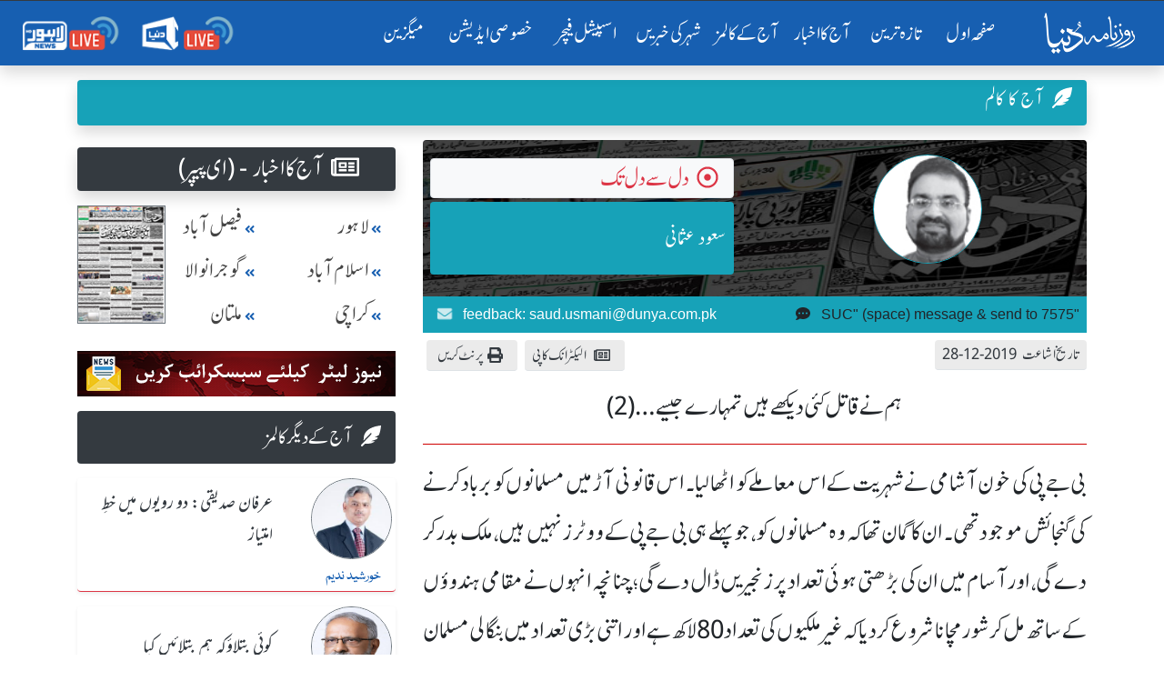

--- FILE ---
content_type: text/html; charset=UTF-8
request_url: https://dunya.com.pk/index.php/author/saud-usmani/2019-12-28/29466/37794724
body_size: 24986
content:

<!DOCTYPE html>
<html lang="en">
<head>
<script async src="https://pagead2.googlesyndication.com/pagead/js/adsbygoogle.js?client=ca-pub-2591185308505021"
     crossorigin="anonymous"></script>
<meta property="fb:pages" content="498838913476917" />
    <link rel='dns-prefetch' href='//fonts.googleapis.com' />
    <link rel='dns-prefetch' href='//cdn.jwplayer.com' />
    <link rel='dns-prefetch' href='//img.dunyanews.tv' />
   <link rel='dns-prefetch' href='//www.google.com' />
   <link rel='dns-prefetch' href='//securepubads.g.doubleclick.net' />
   <link rel='dns-prefetch' href='//cdn.onesignal.com' />

    <meta http-equiv="Content-Type" content="text/html; charset=utf-8" />
    <meta name="viewport" content="width=device-width, initial-scale=1.0">
    <meta http-equiv="X-UA-Compatible" content="ie=edge">
    <!-- Remove Tap Highlight on Windows Phone IE ===wave effect===-->
    <meta name="msapplication-tap-highlight" content="no" /> 
<!-- Google Tag Manager -->
<script>(function(w,d,s,l,i){w[l]=w[l]||[];w[l].push({'gtm.start':
new Date().getTime(),event:'gtm.js'});var f=d.getElementsByTagName(s)[0],
j=d.createElement(s),dl=l!='dataLayer'?'&l='+l:'';j.async=true;j.src=
'https://www.googletagmanager.com/gtm.js?id='+i+dl;f.parentNode.insertBefore(j,f);
})(window,document,'script','dataLayer','GTM-NH6J7X2');</script>
<!-- End Google Tag Manager -->
	
	 <!-- Chrome, Firefox OS and Opera -->
    <meta name="theme-color" content="#175fb1">
    <!-- Windows Phone -->
    <meta name="msapplication-navbutton-color" content="#175fb1">
    <!-- iOS Safari -->
    <meta name="apple-mobile-web-app-status-bar-style" content="#175fb1">
	
	<link rel="manifest" href="https://dunya.com.pk/manifest.json">
	
	<link rel="apple-touch-icon" href="https://dunya.com.pk/images/manifest_images/192x192.png">
	
    <!--google font-->
   
    	
	<link rel="preload" href="https://fonts.googleapis.com/css?family=Roboto:400,700&display=swap" rel="stylesheet">
    
     <title>ہم نے قاتل کئی دیکھے ہیں تمہارے جیسے…(2)    ,Saud Usmani Column, Saturday 28 2019- Roznama Dunya</title>
<meta name="description" content="Read hm ny katil kai dekhy hn tmhary jesy ....(2) Column by Saud Usmani that is originally published on, Saturday 28 2019 in Roznama Dunya Newspaper"><meta keywords=",سعود عثمانی ,ہم نے قاتل کئی دیکھے ہیں تمہارے جیسے…(2)    " />
<meta property="og:title" content="ہم نے قاتل کئی دیکھے ہیں تمہارے جیسے…(2)"/>
<meta name="og:description" content="سعود عثمانی  کا کالمـ - ہم نے قاتل کئی دیکھے ہیں تمہارے جیسے…(2) 2019-12-28 کو روزنامہ دنیا میں شائع ہوا۔ پڑھنے کے لیے کلک کریں ">
<meta property="og:image" content="https://dunya.com.pk/news/authors/sharing_image/_81278520.jpg" />
<meta property="og:url" content="https://dunya.com.pk/index.php/author/saud-usmani/2019-12-28/29466/37794724" />
<meta property="og:site_name" content="روزنامہ دنیا"/>
<meta property="og:type" content="blog"/>
<meta property='twitter:card' value='summary_large_image' />
<meta property='twitter:site' value='@dunyaofficial' />
<meta property='twitter:url' content=https://dunya.com.pk/index.php/author/saud-usmani/2019-12-28/29466/37794724 />
<meta property='twitter:title' content='ہم نے قاتل کئی دیکھے ہیں تمہارے جیسے…(2)' />
<meta property='twitter:description' content='سعود عثمانی  کا کالمـ - ہم نے قاتل کئی دیکھے ہیں تمہارے جیسے…(2) 2019-12-28 کو روزنامہ دنیا میں شائع ہوا۔ پڑھنے کے لیے کلک کریں ' />
<meta property="twitter:image" content="https://dunya.com.pk/news/authors/sharing_image/_81278520.jpg" />
<link rel="canonical" href="https://dunya.com.pk/index.php/author/saud-usmani/2019-12-28/29466/37794724" /> 
    
    <!--font awesome-->
    <link rel="preload" href="https://dunya.com.pk/newweb/fontawesome/css/all.min.css" rel="stylesheet">
    <!--bootstrap 4.3.1-->
    <link href="https://dunya.com.pk/newweb/css/bootstrap.min.css" rel="stylesheet">
    <link href="https://dunya.com.pk/newweb/css/waves.min.css" rel="stylesheet">
    <!--animate.css-->
    <link href="https://dunya.com.pk/newweb/css/animate.css" rel="stylesheet">
    <!--custom css-->
    <link href="https://dunya.com.pk/newweb/css/style.css?347856452" rel="stylesheet">
    <!-- cols -->
    <link rel="stylesheet" href="https://dunya.com.pk/newweb/cols/css/swiper.css">
    <!-- news ticker-->

    <!--image gallery-->
    <link rel="stylesheet" href="https://dunya.com.pk/newweb/img-gallery/css/lightgallery.min.css">
    <link rel="stylesheet" href="https://dunya.com.pk/newweb/img-gallery/css/jquery.fancybox.min.css">
    <link rel="stylesheet" href="https://dunya.com.pk/newweb/img-gallery/css/style.css">
    <!--  jQuery v3.4.1 -->
    <script src="https://dunya.com.pk/newweb/js/jquery.js"></script>
    <!--favicon-->
    <link rel="shortcut icon" type="image/x-icon" href="https://dunya.com.pk/newweb/images/favicon_colorsd.ico">

    <!--ramazan 2023-->
    <!-- <link rel="stylesheet" href="https://dunya.com.pk/newweb/css/ramazan-2023.css"> -->
    <!--ramazan 2023-->
    
<script async src="https://securepubads.g.doubleclick.net/tag/js/gpt.js"></script>
<script>
  var gptAdSlots = [];
  window.googletag = window.googletag || { cmd: [] };
  googletag.cmd.push(function() {
    var mappingContentAd1 = googletag.sizeMapping()
      .addSize([0, 0], [[336, 280], [300, 250], [320, 100]])
      .addSize([768, 0], [[728, 250], [728, 90], [1, 1]])
      .addSize([1024, 0], [[970, 250], [970, 90], [728, 90], [1, 1]])
      .build();
    var btfmap = googletag.sizeMapping()
      .addSize([0, 0], [[336, 280], [300, 250], [320, 100], [320, 50]])
      .addSize([768, 0], [[728, 90], [336, 280], [300, 250], [640, 480], [480, 320]])
      .addSize([1024, 0], [[640, 480], [728, 90], [580, 400], [336, 280], [480, 320]])
      .build();
    var mappingleftcolumn = googletag.sizeMapping()
      .addSize([0, 0], [[336, 280], [300, 250], [320, 100]])
      .addSize([768, 0], [[300, 250]])
      .addSize([1024, 0], [[300, 250]])
      .build();
    var mappingtazatareenad2 = googletag.sizeMapping()
      .addSize([0, 0], [[336, 280], [300, 250], [320, 100]])
      .addSize([1024, 0], [[728, 90], [728, 250]])
      .build();
    gptAdSlots[0] = googletag.defineSlot('/18422753/roznama_header_top', [[970,250],[970, 90], [728, 90]], 'div-gpt-ad-1577084774805-0').defineSizeMapping(mappingContentAd1).addService(googletag.pubads());
    gptAdSlots[1] = googletag.defineSlot('/18422753/roznama_home_top_1', [[970, 250], [970, 90], [728, 250], [728, 90]], 'div-gpt-ad-1577084229416-1').defineSizeMapping(mappingContentAd1).addService(googletag.pubads());
    gptAdSlots[2] = googletag.defineSlot('/18422753/roznama_home_mid_2', [[970, 250], [970, 90], [728, 250], [728, 90]], 'div-gpt-ad-1577084344106-2').defineSizeMapping(mappingContentAd1).addService(googletag.pubads());
    gptAdSlots[3] = googletag.defineSlot('/18422753/roznama_home_mid_3', [[970, 250], [970, 90], [728, 250], [728, 90]], 'div-gpt-ad-1577084455861-3').defineSizeMapping(mappingContentAd1).addService(googletag.pubads());
    gptAdSlots[4] = googletag.defineSlot('/18422753/roznama_home_misc', [[970, 250], [970, 90], [728, 250], [728, 90]], 'div-gpt-ad-1577084669927-4')
      .defineSizeMapping(mappingContentAd1)
      .addService(googletag.pubads());
    gptAdSlots[6] = googletag.defineSlot('/18422753/roznama_dunya_detail_native', [[468, 60], [728, 90], [640, 480]], 'div-gpt-ad-1550819309982-6').defineSizeMapping(btfmap).addService(googletag.pubads());
    gptAdSlots[7] = googletag.defineSlot('/18422753/roznama_left_column', [[336,280],[300, 250]], 'div-gpt-ad-1490950092210-7')
      .defineSizeMapping(mappingleftcolumn)
      .addService(googletag.pubads());
    gptAdSlots[8] = googletag.defineSlot('/18422753/roznama_home_mid', [[970, 90], [970, 250], [728, 250], [728, 90]], 'div-gpt-ad-1577172994292-8')
      .defineSizeMapping(mappingContentAd1)
      .addService(googletag.pubads());
    gptAdSlots[9] = googletag.defineSlot('/18422753/roznama_gallary_rcolum', [[160, 600], [120, 600]], 'div-gpt-ad-1579932080477-9')
      .defineSizeMapping(mappingContentAd1)
      .addService(googletag.pubads());
    gptAdSlots[10] = googletag.defineSlot('/18422753/roznama_aaj-ka-akbar-top-mid', [[970,250],[970, 90], [728, 90]], 'div-gpt-ad-1581059940178-10')
      .defineSizeMapping(mappingContentAd1)
      .addService(googletag.pubads());
    gptAdSlots[11] = googletag.defineSlot('/18422753/roznama_mobile_home', [[336, 280], [300, 250], [320, 100], [320, 50]], 'div-gpt-ad-1579593636508-0')
      .addService(googletag.pubads());
    gptAdSlots[12] = googletag.defineSlot('/18422753/roznama_home_mobile_columns', [[336, 280], [300, 250], [320, 100], [320, 50]], 'div-gpt-ad-1579594461400-0')
      .addService(googletag.pubads());
    gptAdSlots[13] = googletag.defineSlot('/18422753/roznama_aaj_ka_akhbar_top', [[320, 100], [320, 50], [300, 50], [300, 100]], 'div-gpt-ad-1579935263655-0')
      .addService(googletag.pubads());
    gptAdSlots[14] = googletag.defineSlot('/18422753/roznama_home_masthead', [[320, 100], [320, 50], [300, 50], [300, 100]], 'div-gpt-ad-1595059702965-0')
      .addService(googletag.pubads());
    gptAdSlots[15] = googletag.defineSlot('/18422753/roznama_tazatareen_2', [[320, 100], [320, 50], [300, 50], [300, 100]], 'div-gpt-ad-1595060059520-0').defineSizeMapping(mappingtazatareenad2).addService(googletag.pubads());
    gptAdSlots[16] = googletag.defineSlot('/18422753/roznama_home_top_header', [[970,250],[970, 90], [728, 90]], 'div-gpt-ad-1681465369049-0').defineSizeMapping(mappingContentAd1).addService(googletag.pubads());
    gptAdSlots[17] = googletag.defineSlot('/18422753/roznama_national_news_home', [[728, 90], [468, 60], [320, 100]], 'div-gpt-ad-1722065326448-0')
      .defineSizeMapping(mappingContentAd1)
      .addService(googletag.pubads());
    googletag.pubads().setTargeting('site', 'dunya.com.pk');
    googletag.pubads().collapseEmptyDivs();
    googletag.enableServices();

    // Display all defined slots
    for (var i = 0; i < gptAdSlots.length; i++) {
      googletag.display(gptAdSlots[i].getSlotElementId());
    }
  });
</script>

    <!--Adds Section End-->
    
    	<script >
		  var _gaq = _gaq || [];
		  _gaq.push(['_setAccount', 'UA-34467790-1']);
		  _gaq.push(['_setDomainName', 'dunya.com.pk']);
		  _gaq.push(['_trackPageview']);
		
		  (function() {
			var ga = document.createElement('script'); ga.type = 'text/javascript'; ga.async = true;
			ga.src = ('https:' == document.location.protocol ? 'https://ssl' : 'http://www') + '.google-analytics.com/ga.js';
			var s = document.getElementsByTagName('script')[0]; s.parentNode.insertBefore(ga, s);
		  })();
		</script>
        
        <script src="https://cdn.onesignal.com/sdks/OneSignalSDK.js" async></script>
        
		<script>
          var OneSignal = window.OneSignal || [];
          OneSignal.push(function() {
            OneSignal.init({
              appId: "8aa24c2b-be60-498b-93cf-cb1288835a78",
            });
          });
        </script>
<!-- Start Alexa Certify Javascript -->
<script type="text/javascript">
_atrk_opts = { atrk_acct:"I6Rye1aYs6002+", domain:"dunya.com.pk",dynamic: true};
(function() { var as = document.createElement('script'); as.type = 'text/javascript'; as.async = true; as.src = "https://certify-js.alexametrics.com/atrk.js"; var s = document.getElementsByTagName('script')[0];s.parentNode.insertBefore(as, s); })();
</script>
<noscript><img src="https://certify.alexametrics.com/atrk.gif?account=I6Rye1aYs6002+" style="display:none" height="1" width="1" alt="" /></noscript>
<!-- End Alexa Certify Javascript -->  

<script type="text/javascript" src="https://cdn.jwplayer.com/libraries/bA9DWBzp.js"></script>
<!--<script type="text/javascript" src="/jwplayer-8.16.3/jwplayer.js"></script>
<script>jwplayer.key="8qyY/AHbUa8eg02Qsxly1TisqB0Os/qXZtkHKQ==";</script>-->
	
<!-- Global site tag (gtag.js) - Google Analytics -->
<script async src="https://www.googletagmanager.com/gtag/js?id=UA-34467790-1"></script>
<script>
  window.dataLayer = window.dataLayer || [];
  function gtag(){dataLayer.push(arguments);}
  gtag('js', new Date());
 

  gtag('config', 'UA-34467790-1');
</script>
	
<script src="https://www.googleoptimize.com/optimize.js?id=OPT-WC5ZNB7"></script>
<script type='text/javascript' src='https://platform-api.sharethis.com/js/sharethis.js#property=64918b129fbe9100124b5454&product=inline-share-buttons' async='async'></script>	
<!--<script src="https://cdn.jwplayer.com/libraries/bA9DWBzp.js"> </script>-->
</head>
<body>
<!-- Google Tag Manager (noscript) -->
<noscript><iframe src="https://www.googletagmanager.com/ns.html?id=GTM-NH6J7X2"
height="0" width="0" style="display:none;visibility:hidden"></iframe></noscript>
<!-- End Google Tag Manager (noscript) -->
	

<!-- main menu-->
    <!-- <div class="container-fluid">
       
            <header> -->
               


<div class="menu_main sticky-top" id="scrolling-menu">
      <header>

      <!-- ramzan 2023 -->
                <!-- ramzan 2023 -->
                            
        <div class="justify-content-center">
          <div class="header_main">
            <nav
              class="navbar navbar-expand-xl navbar-dark roznama-dunya-blue scrolling-navbar shadow border-top border-dark"
            >

                                <a class="navbar-brand button d-sm-block d-md-block d-lg-block d-xl-none ml-1" href="http://e.dunya.com.pk" target="_blank">
                                    <div class="border border-white px-1 rounded shadow" style="font-size: 1rem;padding-top: 0.25rem;">
                                        E-paper
                                    </div>
                                </a>


                                <a class="navbar-brand button ml-md-0" href="https://dunya.com.pk/">
                                    <div class="roznama-dunya-logo">
                                        <img src="https://dunya.com.pk/newweb/images/roznama-dunya-logo-hor.png" alt="Roznama Dunya" class="img-fluid">
                                    </div>
                                </a>

                                <button class="navbar-toggler" type="button" data-toggle="collapse" data-target="#navbarSupportedContent" aria-controls="navbarSupportedContent" aria-expanded="false" aria-label="Toggle navigation">
        <span class="navbar-toggler-icon"></span>
      </button>
                                <div class="collapse navbar-collapse" id="navbarSupportedContent">
                                    <ul class="navbar-nav ml-auto">
                                        <li class="nav-item active margin-nav-item waves-effect waves-light">
                                            <a class="nav-link" href="https://dunya.com.pk/">صفحٔہ اول   <span class="sr-only">(current)</span></a>
                                        </li>
                                        
                                        <li class="nav-item margin-nav-item waves-effect waves-light">
                                            <a class="nav-link" href="https://dunya.com.pk/index.php/tazatareen"> تازہ ترین</a>
                                        </li>


                                        <li class="nav-item margin-nav-item waves-effect waves-light d-lg-none">
                                            <a class="nav-link" href="https://dunya.com.pk/index.php/pakistan">آج کا اخبار </a>
                                        </li>

                                        <li class="nav-item dropdown d-none d-lg-block">
                                            <a class="nav-link" href="https://dunya.com.pk/index.php/pakistan" id="navbarDropdown" role="button" data-toggle="dropdown-m" aria-haspopup="true" aria-expanded="false">
                                                     آج کا اخبار
                                                     <i class="far fa-arrow-alt-circle-down mx-1"></i>
    
                                                </a>
                                            <div class="dropdown-menu" aria-labelledby="navbarDropdown">
                                                                                                	<a class="dropdown-item" href="https://dunya.com.pk/index.php/pakistan"> پاکستان </a>
                                                															
																<a class="dropdown-item" href="https://dunya.com.pk/index.php/editorial">  ایڈیٹوریل </a>
															
												                                                	<a class="dropdown-item" href="https://dunya.com.pk/index.php/weird"> عجائب دنیا </a>
                                                                                                	<a class="dropdown-item" href="https://dunya.com.pk/index.php/dunya-meray-aagay"> دنیا میرے آگے </a>
                                                                                                	<a class="dropdown-item" href="https://dunya.com.pk/index.php/entertainment"> انٹرٹینمنٹ / شوبز کی دنیا </a>
                                                                                                	<a class="dropdown-item" href="https://dunya.com.pk/index.php/sports"> کھیلوں کی دنیا </a>
                                                                                                	<a class="dropdown-item" href="https://dunya.com.pk/index.php/crime"> جرم و سزا کی دنیا </a>
                                                                                                	<a class="dropdown-item" href="https://dunya.com.pk/index.php/business"> کاروبار کی دنیا </a>
                                                													
                                            </div>
                                        </li>

                                        <li class="nav-item margin-nav-item waves-effect waves-light d-lg-none">
                                            <a class="nav-link" href="https://dunya.com.pk/index.php/today-columns">   آج کے کالمز   </a>
                                        </li>
										
                                        <li class="nav-item dropdown d-none d-lg-block" id="aj-k-col-dd">
                                            <a class="nav-link" href="https://dunya.com.pk/index.php/today-columns" id="navbarDropdown" role="button" data-toggle="dropdown-m" aria-haspopup="true" aria-expanded="false">
                                                       آج کے کالمز 
                                                        <i class="far fa-arrow-alt-circle-down mx-1"></i>
                                                    </a>
                                            <div class="dropdown-menu" aria-labelledby="navbarDropdown">
												
                                                                                            
                                                    <a class="dropdown-item" href="https://dunya.com.pk/index.php/author/khursheed-nadeem/2025-11-15/50873/31074362">
                                                        <span> خورشید ندیم   </span>
                                                        <span class="col-name-menu p-2 mx-2 float-left"> تکبیر مسلسل  </span>
                                                    </a>
                                               
											                                                
                                                    <a class="dropdown-item" href="https://dunya.com.pk/index.php/author/khalid-masood-khan/2025-11-15/50874/69192103">
                                                        <span> خالد مسعود خان  </span>
                                                        <span class="col-name-menu p-2 mx-2 float-left"> کٹہرا  </span>
                                                    </a>
                                               
											                                                
                                                    <a class="dropdown-item" href="https://dunya.com.pk/index.php/author/dr.-hussain-ahmed-paracha/2025-11-15/50875/49792064">
                                                        <span> ڈاکٹر حسین احمد پراچہ  </span>
                                                        <span class="col-name-menu p-2 mx-2 float-left"> حکمِ اذاں  </span>
                                                    </a>
                                               
											                                                
                                                    <a class="dropdown-item" href="https://dunya.com.pk/index.php/author/iktakhar-ahmed-sandhu/2025-11-15/50876/93302618">
                                                        <span> افتخار احمد سندھو  </span>
                                                        <span class="col-name-menu p-2 mx-2 float-left"> افتخار نامہ  </span>
                                                    </a>
                                               
											                                                
                                                    <a class="dropdown-item" href="https://dunya.com.pk/index.php/author/zulfiqar-ali-mehtoo/2025-11-15/50877/27525664">
                                                        <span> ذوالفقار علی مہتو  </span>
                                                        <span class="col-name-menu p-2 mx-2 float-left"> خبر کہانی  </span>
                                                    </a>
                                               
											                                                
                                                    <a class="dropdown-item" href="https://dunya.com.pk/index.php/author/mufti-munib-ur-rehman/2025-11-15/50878/64356151">
                                                        <span> مفتی منیب الرحمٰن   </span>
                                                        <span class="col-name-menu p-2 mx-2 float-left"> زاویہ نظر   </span>
                                                    </a>
                                               
																							
												<a class="dropdown-item" style="color: #fff;text-decoration: none;background-color: #007bff;" href="https://dunya.com.pk/index.php/author_arc">
                                                        <span>  تمام کالم نگار  </span>
                                                        <span class="col-name-menu p-2 mx-2 float-left"></span>
                                                </a>
                                               
                                            </div>
                                        </li>

                                        <li class="nav-item margin-nav-item waves-effect waves-light d-lg-none">
                                            <a class="nav-link" href="https://dunya.com.pk/index.php/city/lahore">   شہر کی خبریں  </a>
                                        </li>


                                        <li class="nav-item dropdown d-none d-lg-block">
                                            	<a class="nav-link" href="https://dunya.com.pk/index.php/city/lahore" id="navbarDropdown" role="button" data-toggle="dropdown-m" aria-haspopup="true" aria-expanded="false">
                                                    شہر کی خبریں
                                                    <i class="far fa-arrow-alt-circle-down mx-1"></i>
                                                </a>
                                            <div class="dropdown-menu" aria-labelledby="navbarDropdown">
                                            															<a class="dropdown-item" href="https://dunya.com.pk/index.php/city/lahore"> لاہور </a>
																											<a class="dropdown-item" href="https://dunya.com.pk/index.php/city/karachi"> کراچی </a>
																											<a class="dropdown-item" href="https://dunya.com.pk/index.php/city/islamabad"> اسلام آباد </a>
																											<a class="dropdown-item" href="https://dunya.com.pk/index.php/city/multan"> ملتان </a>
																											<a class="dropdown-item" href="https://dunya.com.pk/index.php/city/faisalabad"> فیصل آباد  </a>
																											<a class="dropdown-item" href="https://dunya.com.pk/index.php/city/sargodha"> سرگودھا </a>
																											<a class="dropdown-item" href="https://dunya.com.pk/index.php/city/gujranwala"> گوجرانوالہ </a>
													                                            </div>
                                        </li>

                                        <li class="nav-item margin-nav-item waves-effect waves-light">
                                            <a class="nav-link" href="https://dunya.com.pk/index.php/special-archive">   اسپیشل فیچر  </a>
                                        </li>
										
										<li class="nav-item margin-nav-item waves-effect waves-light">
                                            <a class="nav-link" href="https://dunya.com.pk/index.php/special-edition">   خصوصی ایڈیشن  </a>
                                        </li>
										
																				
										<li class="nav-item margin-nav-item waves-effect waves-light d-block d-md-none">
                                            <a class="nav-link" href="https://dunya.com.pk/index.php/dunya-forum"> دنیا فورم</a>
                                        </li>

                                        <li class="nav-item margin-nav-item waves-effect waves-light">
                                            <a class="nav-link" href="http://mag.dunya.com.pk/" target="_blank"> میگزین </a>
                                        </li>
										
										 <li class="nav-item margin-nav-item waves-effect waves-light d-block d-md-none">
                                            <a class="nav-link active" href="https://dunya.com.pk/index.php/gallery">  کیمرے کی آنکھ سے </a>
                                        </li>
                                        
                                         <li class="nav-item margin-nav-item waves-effect waves-light d-block d-md-none">
                                            <a class="nav-link active" href="https://dunya.com.pk/index.php/contact-us"> رابطہ کریں</a>
                                        </li>

                                    </ul>
                                    <ul class="navbar-nav d-flex flex-row justify-content-around">

                                        <li class="nav-item">
                                            <a class="nav-link" href="https://dunyanews.tv/live/" target="_blank"> <img src="https://dunya.com.pk/newweb/images/menu-icons/dunya-news-live.png" alt="Dunya News Live"  class="img-fluid rounded" width="110"> </a>

                                        </li>
                                        <li class="nav-item">
                                            <a class="nav-link" href="https://lahorenews.tv/live/" target="_blank"> <img src="https://dunya.com.pk/newweb/images/menu-icons/lahore-news-live.png" alt="Lahore News Live" class="img-fluid rounded" width="110"> </a>
                                        </li>
                                    </ul>
                                </div>
                            </nav>
                            </div>
        </div>
      </header>
    </div>
<!-- main menu-->

<!--news ticker -->

     <div class="container-fluid">
            <div class="row">
               <!-- <div class="col-12 col-xs-12 col-sm-12 remove-m-margin">-->
               <!--     <div class="news-alert"> نیوز الرٹ </div>
                    <div class="marquee mobile-ticker" id="mobile-ticker">
                        <ul>
                            <li class="ticker-spacer"></li>
                                                        <li> بریکنگ :- خواجہ آصف کہتاہےامریکانےہمیں وینٹی لیٹرپررکھا ہوا ہے،عمران خان</li>
                                                       <li> بریکنگ :- خواجہ آصف سےپوچھتا ہوں ملک کووینٹی لیٹرپرڈالاکس نے؟عمران خان</li>
                                                       <li> بریکنگ :- 30 سال سے 2خاندان حکمرانی کرتےرہے،قوم کومقروض کردیا،عمران خان</li>
                                                       <li> بریکنگ :- پہلےمقروض کیا،اب کہتےہیں امریکاکی غلامی نہ کی تومرجائیں گے،عمران خان</li>
                                                       <li> بریکنگ :- لاہور:کسی ملک کے خلاف نہیں ہوں،عمران خان</li>
                                                       <li> بریکنگ :- لاہور:وزیراعظم بھکاریوں کی طرح پھرتا ہے،عمران خان</li>
                                                       <li> بریکنگ :- ان حکمرانوں کی جائیدادیں بیرون ملک ہیں،عمران خان</li>
                                                       <li> بریکنگ :- اینٹی امریکن نہیں ہوں،کسی کی غلامی نہیں چاہتا،عمران خان</li>
                                                       <li> بریکنگ :- امریکا میں سب سے طاقتورپاکستانی کمیونٹی ہے،عمران خان</li>
                                                       <li> بریکنگ :- امریکا سےدوستی کررہاتھا لیکن غلامی کےلیےتیارنہیں تھا،عمران خان</li>
                                                       <li> بریکنگ :- ڈونلڈ ٹرمپ سے میرے تعلقات اچھے تھے،عمران خان</li>
                                                       <li> بریکنگ :- ہماری سب سےزیادہ ایکسپورٹ امریکا سے ہے،عمران خان</li>
                                                       <li> بریکنگ :- امریکا سے دوستی چاہتا ہوں لیکن غلامی نہیں،عمران خان</li>
                                                       <li> بریکنگ :- ٹرمپ نے مجھے سب سے زیادہ پروٹوکول دیا تھا،عمران خان</li>
                                                       <li> بریکنگ :- امریکانےجنرل مشرف کوجنگ میں شرکت  کیلئےدھمکی دی تھی،عمران خان</li>
                                                       <li> بریکنگ :- امریکا،یورپ کوجانتاہوں ان کےپاؤں میں گریں گےتوہمیں استعمال کریں گے،عمران خان</li>
                                                       <li> بریکنگ :- ان کی چمچہ گیری کریں گےتووہ ہماری عزت نہیں کریں گے،عمران خان</li>
                                                       <li> بریکنگ :- بدقسمتی سےجنرل مشرف نےاس وقت گھٹنےٹیک دیئے،عمران خان</li>
                                                       <li> بریکنگ :- جنگ میں شرکت پرپاکستانی قوم نےبھاری قیمت ادا کی،عمران خان</li>
                                                       <li> بریکنگ :- ملکی مفادکیلئےکھڑےہوں توان کواچھانہیں لگےگالیکن عزت کریں گے،عمران خان</li>
                                                       <li> بریکنگ :- ہم امریکا کے اتحادی تھےاورامریکا نے 400 ڈرون حملےکیے،عمران خان</li>
                                                       <li> بریکنگ :- جب ڈرون حملے ہوتے تھے توہمارے حکمران چھپےبیٹھےتھے،عمران خان</li>
                                   
                        </ul>
                    </div>
                </div>
            </div>-->
        </div>
    
<!--/news ticker-->



<!-- Election 2024 Banner-->
<!-- <div class="container">
      <div class="row">
        <div class="col-12 text-center">
          <a href="https://elections.dunyanews.tv/">
            <img
              src="https://img.dunyanews.tv/images/banners/1_88965920.jpg"
              class="img-fluid rounded d-none d-lg-inline my-2"
              alt=""
            />
          </a>
        </div>
        <div class="col-12 text-center">
          <a href="https://elections.dunyanews.tv/">
            <img
              src="https://img.dunyanews.tv/elections_2024/election-banner-320-100.jpg"
              class="img-fluid rounded d-lg-none w-100 my-2"
              alt=""
            />
          </a>
        </div>
      </div>
    </div> -->
    <!-- Election 2024 Banner-->

    <style>
              
        /* .stick_pos {
            position: -webkit-sticky;
            position: sticky;
            z-index: 999;
            top: 71px;
            text-align: center;
            width: 100%;
            padding-right: 15px;
            padding-left: 15px;
            margin-right: auto;
            margin-left: auto;
        } */
        
        #ad_first {
            width: 100%;
            padding-right: 15px;
            padding-left: 15px;
            margin-right: auto;
            margin-left: auto;
        }
		
    </style>


<!-- ramazan pedia for moblie-->
<!--
 <div class="container my-1">
  <div class="row d-sm-block d-md-none">
  	<a href="https://dunyanews.tv/cwc2023/" target="_blank">
		<div class="text-center">
			<img class="img-fluid" alt="CWC 2023" src="https://img.dunyanews.tv/apps_con/roznama-urdu-wc2023.jpg">
		</div>	
	</a>
	 
  </div>	
</div> 
-->
<!-- ramazan pedia for moblie-->

 
			



<section class="horizontal-menu-section">
      <div class="container">
        <div class="row">
          <div class="col">
            <div class="horizontal-menu-2024 remove-m-margin">
              <a class="nav-link" href="https://dunya.com.pk/">صفحٔہ اول </a>

              <a class="nav-link" href="https://dunya.com.pk/index.php/tazatareen"> تازہ ترین</a>

              <a class="nav-link" href="https://dunya.com.pk/index.php/pakistan">آج کا اخبار </a>

              <a class="nav-link" href="https://dunya.com.pk/index.php/today-columns"> آج کے کالمز</a>

              <a class="nav-link" href="https://dunya.com.pk/index.php/city/lahore"> شہر کی خبریں</a>

              <a class="nav-link" href="https://dunya.com.pk/index.php/special-archive"> اسپیشل فیچر </a>

              <a class="nav-link" href="https://dunya.com.pk/index.php/special-edition"> خصوصی ایڈیشن </a>

              <a class="nav-link" href="http://mag.dunya.com.pk/" target="_blank"> میگزین </a>
            </div>
          </div>
        </div>
      </div>
  </section>


  <!-- /18422753/roznama_top_header -->

		<div class="container">
        

    <div class="row justify-content-center mt-2">
				<!-- /18422753/roznama_header_top -->
         
                
        <div id='div-gpt-ad-1577084774805-0'>
		  <script>
			googletag.cmd.push(function() { googletag.display('div-gpt-ad-1577084774805-0'); });
		  </script>
		</div>

            </div>
</div>





<script>
$(document).ready( function() { 
	
	$('#send_verification_code').click( function(){
		
		$('#empty_username').html('');
		$('#empty_phone').html('');
		$('#empty_captcha').html('');
		$('#empty_captcha').html('');
		
		var name  = $('#user_name').val();
		var phone  = $('#phone_number').val();
		phone = phone.replace(/^0+/, '');
		var author_id = $('#subscription_author_id').val();
		var author_name = $('#subscription_author_name').val();
		var captcha   = $('#captcha').val();
		var n1 = parseInt($('#num1').val());
        var n2 = parseInt($('#num2').val());
		var n = $('#captcha_image_code').val();
		
		if(name == ''){
			$('.alert-danger').show();
			$('#fail').html('اپنا نام لکھیں');
			$('.alert-danger').delay(2000).fadeOut();
			return false;
		}
		if(phone == ''){
			$('.alert-danger').show();
			$('#fail').html('اپنا فون نمبر لکھیں');
			$('.alert-danger').delay(2000).fadeOut();
			return false;
		}
		
		if(captcha == ''){
			$('.alert-danger').show();
			$('#fail').html('براہ کرم کیپچا داخل کریں');
			$('.alert-danger').delay(2000).fadeOut();
			return false;
		}
		if(captcha.toLowerCase() != n.toLowerCase()){
			$('.alert-danger').show();
			$('#fail').html('جواب صحیح نہیں ہے');
			$('.alert-danger').delay(2000).fadeOut();
			return false;
		}
		
		var formdata = { username: name, userphone:phone, author_id:author_id, author_name:author_name };
		
		$.ajax({
			url: '/sub/subscribe_process.php',
			type: 'post',
			data : formdata,
			cache: false,
			success: function(response) {
				if(response == 'true'){ 
				
					$('.alert-success').show();
					$('.success').html('<label>آپ نے کامیابی سے سبسکرائب کیا ہے</label>').show();
					$('#subscription_form')[0].reset();
					
				}else{
					
					$('.alert-danger').show();
					$('#fail').html('آپ پہلے ہی سبسکرائب کر چکے تھے');
					$('.alert-danger').delay(2000).fadeOut();
					$('#subscription_form')[0].reset();
					
				}
			}
		});
	});
	
	$("#SubmitButton").click(function(e) {
		e.preventDefault();
		if($('#txt_name').val()=="")
		{
			alert("Please Enter Your Name!");
			$('#txt_name').focus();
			return false;
		}
		if($('#txt_city').val()=="")
		{
			alert("Please Enter Your City!");
			$('#txt_city').focus();
			return false;
		}
		if($('#txt_email').val()=="")
		{
			alert("Please Enter Your Email!");
			$('#txt_email').focus();
			return false;
		}
		
		var str=document.getElementById('txt_email').value
		var filter=/^([\w-]+(?:\.[\w-]+)*)@((?:[\w-]+\.)*\w[\w-]{0,66})\.([a-z]{2,6}(?:\.[a-z]{2})?)$/i
		if (filter.test(str) == false){
			alert("Please Enter a Valid Email Address!")
			document.getElementById('txt_email').focus();
			return false
		}
		
		if($('#message').val()=="")
		{
			alert("Please Enter Your Message!");
			$('#message').focus();
			return false;
		}
		
		$.ajax({
			   type: "POST",
			   url: "https://dunya.com.pk/newweb/modules/ajax_feedback.php",
			   data: $('#contact-form').serialize(), // serializes the form's elements.
			   success: function(data)
			   {
				   $('.messages').html("<div class='alert alert-success alert-dismissible fade show' role='alert'><strong> Thank You!  </strong> for your feedback / suggestions<button type='button' class='close' data-dismiss='alert' aria-label='Close'><span aria-hidden='true'>×</span></button></div>");
				   $('#contact-form')[0].reset();
			   }
		});
	});
	
});

</script>





<section class="horizontal-menu-section remove-m-margin">

      <div class="container">
        <div class="row">
          <div class="col">
            <div class="horizontal-menu-2024">
            <div class="other-columns">دیگر کالمز</div>

    <a class="nav-link first-culmn-writer" href="https://dunya.com.pk/index.php/author/khursheed-nadeem/2025-11-15/50873/31074362">
    خورشید ندیم     </a>


    <a class="nav-link " href="https://dunya.com.pk/index.php/author/khalid-masood-khan/2025-11-15/50874/69192103">
    خالد مسعود خان    </a>


    <a class="nav-link " href="https://dunya.com.pk/index.php/author/dr.-hussain-ahmed-paracha/2025-11-15/50875/49792064">
    ڈاکٹر حسین احمد پراچہ    </a>


    <a class="nav-link " href="https://dunya.com.pk/index.php/author/iktakhar-ahmed-sandhu/2025-11-15/50876/93302618">
    افتخار احمد سندھو    </a>


    <a class="nav-link " href="https://dunya.com.pk/index.php/author/zulfiqar-ali-mehtoo/2025-11-15/50877/27525664">
    ذوالفقار علی مہتو    </a>


    <a class="nav-link " href="https://dunya.com.pk/index.php/author/mufti-munib-ur-rehman/2025-11-15/50878/64356151">
    مفتی منیب الرحمٰن     </a>


           </div>
          </div>
        </div>
      </div>
    </section>





<!--today column-->
    <div class="container">
		        <div class="row">
            <div class="col-12">
                <div class="bg-info rounded my-2 remove-m-margin p-2 align-items-center justify-content-between d-flex shadow justify-content-center-mobile">
                    <span class="h2 font-size-1-5 text-white aj-ka-column"> <i class="fas fa-feather-alt mx-2"></i> <a href="https://dunya.com.pk/index.php/today-columns" class="#"> آج &nbsp کا &nbsp کالم   </a> </span>
                   
                </div>
            </div>
         </div>
		
		
		 
        <div class="row">	
            
			           
			
			<div class="col-12 col-sm-12 col-md-12 col-lg-8"> 

                <!--header-->
                <div id="columnist">
                    <div class="rounded my-2 bg-column-today">
                        <div class="row">
                            <div class="col-6">
                                <div class="c-image text-center my-2 p-2">
                                    <a href="https://dunya.com.pk/index.php/columnist/saud-usmani/193">
                                        <img src="https://dunya.com.pk/news/authors/author_small_img/193_17472921.jpg" class="img-fluid rounded-circle border border-info waves-image img-columnist" alt="سعود عثمانی ">
                                    </a>
                                </div>
                            </div>
                            <div class="col-6 d-flex flex-column justify-content-center">

                                <div class="p-2 bg-light border column-name text-right mx-2 rounded">
                                    <a href="https://dunya.com.pk/index.php/columnist/saud-usmani/193" class="text-danger"> <i class="far fa-dot-circle mx-2"></i> دل سے دل تک   </a>
                                </div>
                                <div class="bg-info mx-2 my-1 rounded">
                                    <a href="https://dunya.com.pk/index.php/columnist/saud-usmani/193" class="one-line my-2 text-white p-2"> سعود عثمانی   </a>
                                </div>
                                
                            </div>
                        </div>

                        <!--info-->
                        <div class="row">

                            <div class="col-12">
                                <div class="author-email bg-info d-flex flex-sm-row flex-md-row justify-content-between">

                                    <span class="px-2 float-left sms-mobile">  "SUC" (space) message & send to 7575  <i class="fas fa-comment-dots mx-2"></i> </span>
                                    <span class="px-2 text-white email-mobile" data-toggle="modal" data-target="#feedbackModal">  feedback: saud.usmani@dunya.com.pk <i class="fas fa-envelope mx-2 animated bounceIn infinite slow"></i> </span>

                                </div>
                            </div>

                        </div>
                        
                        <!-- Modal -->
                        <div class="modal fade" id="feedbackModal" tabindex="-1" role="dialog" aria-labelledby="feedbackModal" aria-hidden="true">
                            <div class="modal-dialog" role="document">
                                <div class="modal-content">
                                    <div class="modal-header">
                                       
                                        <button type="button" class="close" data-dismiss="modal" aria-label="Close">
                                            <span aria-hidden="true">&times;</span>
                                        </button>
                                        <div class="clearfix"></div>
                                        <div class="bg-success rounded my-2 remove-m-margin p-2 shadow d-flex align-self-center w-100">
                                            <span class="h2 font-size-1-5 text-white w-100">  <i class="far fa-comment mx-2"></i>  اس کالم کے بارے میں رائے دیں    </span>
                                        </div>
                                    </div>
                                    <div class="modal-body">
                                        <form id="contact-form" method="post" role="form" >
                                        	<input type="hidden" id="author_email" name="author_email" value="saud.usmani@dunya.com.pk" />
                                            <div class="messages"></div>
                                
                                            <div class="controls">
                                                <div class="row">
                                                    <div class="col-lg-6">
                                                        <div class="form-group">
                                                            <label for="form_name">Name *</label>
                                                            <input type="text" name="txt_name" id="txt_name" class="form-control" placeholder="Please enter your name *" required="required" data-error="Firstname is required.">
                                                            <div class="help-block with-errors"></div>
                                                        </div>
                                                    </div>
                                                    <div class="col-lg-6">
                                                        <div class="form-group">
                                                            <label for="form_lastname"> City*</label>
                                                            <input type="text" name="txt_city" id="txt_city" class="form-control" placeholder="Please enter your city *" required="required" data-error="City is required.">
                                                            <div class="help-block with-errors"></div>
                                                        </div>
                                                    </div> 
                                                </div>
                                                <div class="row">
                                                    <div class="col-lg-6">
                                                        <div class="form-group">
                                                            <label for="form_email">Email *</label>
                                                            <input type="email" name="txt_email" id="txt_email" class="form-control" placeholder="Please enter your email *" required="required" data-error="Valid email is required.">
                                                            <div class="help-block with-errors"></div>
                                                        </div>
                                                    </div>
                                                    <div class="col-lg-6">
                                                        <div class="form-group">
                                                            <label for="form_phone">Phone</label>
                                                            <input type="tel" name="phone" id="phone" class="form-control" placeholder="Please enter your phone">
                                                            <div class="help-block with-errors"></div>
                                                        </div>
                                                    </div>
                                                </div>
                                                <div class="form-group">
                                                    <label for="form_message">Message *</label>
                                                    <textarea name="message" id="message" class="form-control" placeholder="Message for us *" rows="4" required="required" data-error="Please, leave us a message." minlength='500'></textarea>
                                                    <div class="help-block with-errors"></div>
                                                </div>
                                
                                                <input type="button" class="btn btn-success btn-send" id="SubmitButton" name="SubmitButton" value="Send message">
                                            </div>

       									 </form>
                                    </div>
                                    
                                </div>
                            </div>
                        </div>
                        <!-- Modal -->
                        
                        
                        <!--info-->
                    </div>
                </div>
                <!--header-->
				
                <!--content-->
                
                 <script>
						function PrintElem()
						{
							var mywindow = window.open('', 'specific_print_column_detail', 'height=600,width=800');
							var data = $('#specific_print_column_detail').attr('src');
							mywindow.document.write('<html><head><title></title>');
							mywindow.document.write('</head><body >');
							mywindow.document.write('<img src="'+data+'" style="text-align:center;">');
							mywindow.document.write('</body></html>');
							setTimeout(function(){ mywindow.print()},1000);
							return false;
						}
				</script>
                <div class="row text-center">
                    <div class="col-12 col-sm-12 col-md-4">

                        <div class="badge bg-mild-grey p-2 float-right  border-bottom text-dark  p-2">
                            تاریخ اشاعت &nbsp; &nbsp; 2019-12-28                        </div>

                        <div class="badge bg-mild-grey float-left p-2  border-bottom d-block d-md-none">
                            <a href="#" class="text-dark mx-1" data-toggle="modal" data-target="#modal-e-column"> <i class="far fa-newspaper"></i>  الیکٹرانک کاپی </a>
                        </div>

                    </div>

                    <div class="col-12 col-sm-12 col-md-8 d-none d-md-block">
                        <div class="badge bg-mild-grey p-2 float-left float-md-left mx-1 d-none d-md-block border-bottom">
                            <a href="https://dunya.com.pk/index.php/column-detail-print/29466" class="text-dark mx-1">  <i class="fas fa-print mx-1"></i>  پرنٹ کریں </a>
                        </div>

                        <div class="badge bg-mild-grey float-left p-2 mx-1 border-bottom">
                            <a href="#" class="text-dark" data-toggle="modal" data-target="#modal-e-column">  <i class="far fa-newspaper mx-2 d-none d-lg-inline"></i>  الیکٹرانک کاپی </a>
                        </div>
              
                    </div>
                </div>
                
                <div class="modal fade" id="modal-e-column" tabindex="-1" role="dialog" aria-labelledby="modal-e-column" aria-hidden="true">
                    <div class="modal-dialog modal-dialog-scrollable" role="document">
                        <div class="modal-content">
                            <div class="modal-header flex-column">
                                <button type="button" class="close" data-dismiss="modal" aria-label="Close"> <span aria-hidden="true">×</span>   </button>
                            </div>
                            <div class="modal-body">
                                <div class="container">
                                	 <div class="row justify-content-center mt-2">
                                        <div id='div-gpt-ad-1577168226671-5'>
                                            <script>
                                            googletag.cmd.push(function() { googletag.display('div-gpt-ad-1577168226671-5'); });
                                            </script>
                                        </div>
                                    </div>
                                 </div>
                                <img src="https://dunya.com.pk/news/authors/detail_image/29466_37794724.jpg" id="specific_print_column_detail" class="img-fluid w-100" alt="ہم نے قاتل کئی دیکھے ہیں تمہارے جیسے…(2)    ">
                                <div class="text-center my-2">
                                    <p class="english-txt-footer-bottom"> Copyright 2020 © Dunya Group of Newspapers. UAN: 111-138-692 E-mail: info@dunya.com.pk </p>
                                </div>
                            </div>
                            
                        </div>
                    </div>
                </div>
				
                
                <h1 class="column-title-single text-center">  ہم نے قاتل کئی دیکھے ہیں تمہارے جیسے…(2)     </h1>
                 <!--audio-->
                                  <!--audio-->
                <div class="column-content">
                    <p class="text-justify"> 
						<div style=\"text-align: right\"><font size=\"5\">بی جے پی کی خون آشامی نے شہریت کے اس معاملے کو اٹھا لیا۔ اس قانونی آڑ میں مسلمانوں کو برباد کرنے کی گنجائش موجود تھی۔ ان کا گمان تھا کہ وہ مسلمانوں کو، جو پہلے ہی بی جے پی کے ووٹرز نہیں ہیں، ملک بدر کر دے گی، اور آسام میں ان کی بڑھتی ہوئی تعداد پر زنجیریں ڈال دے گی؛ چنانچہ انہوں نے مقامی ہندوؤں کے ساتھ مل کر شور مچانا شروع کر دیا کہ غیر ملکیوں کی تعداد 80 لاکھ ہے اور اتنی بڑی تعداد میں بنگالی مسلمان اس خطے کی آبادی اور ثقافت کا تناسب تبدیل کر رہے ہیں۔ یہ واویلا کیا گیا کہ آبادی کا تقریباً 34 فیصد &#39;&#39;باہری&lsquo;&lsquo; یعنی غیر ملکی ہیں۔ بی جے پی کی شیلا دتیہ نے کہا کہ وہ ایک اور جموں و کشمیر نہیں چاہتے&lsquo; جبکہ سچ بات یہ تھی کہ غیر ملکی مسلمان کا شور محض تعصب کی بنیاد پر پروپیگنڈا اور سیاسی مفادات کا کھیل تھا۔ حقیقت یہ تھی کہ تقسیم کے بعد اتنی بڑی تعداد میں کبھی مسلمان آسام میں آئے ہی نہیں تھے۔</font></div><div style=\"text-align: right\"><font size=\"5\">این آر سی کی آخری فہرست میں ٹھیک ٹھیک اعداد و شمار کے مطابق 3,11,00004 لوگوں کو شامل کیا گیا اور 19,06,657 لوگ فہرست سے باہر ہیں۔ سپریم کورٹ کے ایک وکیل کے مطابق ان میں سے 5 لاکھ وہ ہیں جنہوں نے کاغذات جمع ہی نہیں کرائے۔ غالب گمان یہ ہے کہ وہ فوت ہو چکے ہیں۔4 لاکھ ڈی ووٹرز (ڈی ووٹرز وہ لوگ ہیں جن کا ووٹ مشکوک ہے) اور اعلانیہ غیر ملکی ہیں۔ بقیہ 10 لاکھ میں 60 فیصد سے 70 فیصد غیر مسلم ہیں۔ مسلمان 3 سے 4 لاکھ کی تعداد میں ہیں۔ مسلمان خوش ہوئے کہ ان کا مؤقف درست ثابت ہوا۔ جو ہنگامہ مسلمانوں کا نام لے کر بپا کیا جاتا تھا ان اعداد و شمار نے اس کی ہوا نکال دی۔</font></div><div style=\"text-align: right\"><font size=\"5\">گویا 19 لاکھ افراد آسام میں وہ ہیں جن کے پاس شہریت کا ثبوت نہیں ہے۔ دوسرے الفاظ میں انجام کار یہ لوگ وہ ہوں گے جن کا کوئی وطن نہیں ہو گا اور جن کے کوئی حقوق نہیں ہوں گے۔ بی جے پی کے لیے ایک طرف اس بات کی وضاحت دینا مشکل ہو رہا ہے کہ یہ تعداد&lsquo; جو وہ 80 لاکھ بتاتے تھے، انیس لاکھ کیسے رہ گئی؟ دوسرے یہ کہ ان میں بھی تمام مسلمان نہیں ہیں۔ تیسری اور بنیے کے لیے اہم ترین بات یہ کہ اس فہرست سازی پر جو رقم خرچ ہوئی&lsquo; وہ بہت بڑی یعنی سولہ ہزار کروڑ روپے ہے۔ 55 ہزار لوگ پانچ سال دن رات فہرست سازی میں لگے رہے۔ ایک الگ تماشا یہ ہے کہ بے شمار گھرانے تقسیم ہو گئے ہیں۔ شوہر فہرست میں ہے تو بیوی نہیں، باپ ہے تو بیٹا نہیں، ایک بھائی ہے تو دوسرا نہیں وغیرہ وغیرہ۔ یہ کیسی مضحکہ خیز بات ہے کہ انڈین آرمی کا ایک مسلمان افسر ثناء اللہ، جو کارگل جنگ میں حصہ لے چکا ہے، اس فہرست کے مطابق غیر ملکی شہری ہے۔</font></div><div style=\"text-align: right\"><font size=\"5\">لیکن بی جے پی نے ایذا دہی کی نئی راہیں نکال لیں۔ انہیں اس بات پر سخت تشویش ہے کہ بہت سے بنگالی ہندو این آر سی فہرست سے باہر ہیں۔ یہ بات قابل ذکر ہے کہ آسام کے بیشتر ہندو بی جے پی کی حمایت کرتے ہیں اور بی جے پی نے آسام کی 14 مرکزی نشستوں میں سے 9 انہی کے بل پر جیتی تھیں؛ چنانچہ یہ بات قابل فہم ہے کہ آسام کے وزیر اعلیٰ سربندہ سونووال نے بدنام وزیر داخلہ امت شاہ سے ملاقات کے بعد کہا کہ مرکزی حکومت ان &#39;&#39;غیرملکیوں&lsquo;&lsquo; کو&lsquo; جو کسی طرح فہرست میں شامل ہوگئے ہیں، نکالنے کی کوشش کر رہی ہے۔ اسی طرح وہ &#39;&#39;حقیقی باشندے&lsquo;&lsquo; جو فہرست سے باہر رہ گئے ہیں انہیں شامل کرے گی۔ حکومت نے یہ بھی کہا کہ وہ ان &#39;&#39;حقیقی&lsquo;&lsquo; باشندوں کو قانونی مدد فراہم کرے گی&lsquo; جو اس آخری فہرست میں شامل نہیں ہیں۔ آپ سمجھ سکتے ہیں کہ &#39;&#39;حقیقی باشندے&lsquo;&lsquo; کون سے ہوں گے۔</font></div><div style=\"text-align: right\"><font size=\"5\">اس فہرست میں جو لوگ نہیں ہیں ان کا کیا ہوگا؟ وہ ہندوستانی شہری نہیں رہیں گے۔ وہ اس کے خلاف فارن ٹربیونلز میں اپیل کرسکتے ہیں لیکن وہاں قانونی مسائل بھی اتنے پیچیدہ ہیں کہ داد رسی بہت مشکل ہے۔ فارنرز ایکٹ کے سیکشن 9 کے تحت بارِ ثبوت اس مشکوک شخص پر ہے۔ جو یہ ثبوت نہ لا سکے گا غیر ملکی کہلائے گا۔ لیکن اس میں یہ بات پھر بھی غیر متعین رہے گی کہ اگر یہ شخص ہندوستانی شہری نہیں تو کس ملک کا شہری ہے۔ کیا بنگلہ دیش کا؟ یہ بات بھی اہم ہے کہ بنگلہ دیش پہلے ہی واضح طور پر انہیں اپنے شہری ماننے سے انکار کرچکا ہے۔ اس کا مطلب ہے کہ جو غیرملکی قرار پائیں گے انہیں ڈی پورٹ کرنے سے پہلے نظر بندی کے کیمپوں میں رکھا جائے گا۔ اور چونکہ وہ ملک معلوم نہیں ہوگا جہاں ڈی پورٹ کیا جانا ہے اس لیے وہ اور ان کی نسلیں ہمیشہ کیمپوں میں نظر بندی اور قید کی زندگی گزاریں گے۔</font></div><div style=\"text-align: right\"><font size=\"5\">لیکن عین اندیشے اور خطرے کے مطابق بی جے پی یہ ذہن بنا چکی تھی کہ آسام کے بعد مسلمانوں کو بے وطن کرنے کا یہ کام دوسری ریاستوں میں بھی کیا جائے گا اور اس کے لیے چاہے امتیازی قانون بنانا پڑے، بنایا جائے گا۔ اس طرح ایک طرف آسام میں چھ سات لاکھ غیر مسلم غیر ملکیوں کو شہریت دے دی جائے گی اور مسلمانوں کو باہر کردیا جائے گا۔ دوسری طرف دوسری ریاستوں میں بھی اسی عمل کا آغاز کردیا جائے گا؛ چنانچہ سی اے بی یعنی سٹیزن شپ امینڈمنٹ بل(CAB) ہندوستانی شہریت کا ترمیمی بل ہے جو لوک سبھا، راجیہ سبھا سے منظور کیا جا چکا ہے اور بھارتی صدر نے بھی اس پر دستخط کر دئیے ہیں۔ اب یہ قانون بن چکا ہے۔ اپنی عددی اکثریت کی بنیاد پر ہر مخالفت کو روندتے ہوئے بی جے پی نے یہ ترمیم منظور کروا لی ہے۔ اس کے مطابق پاکستان، افغانستان، بنگلہ دیش سے دسمبر 2014 سے قبل آ کر ہندوستان آباد ہونے والوں میں سے پارسی، سکھ، عیسائی، ہندو، بدھ، جین مذہب کے لوگوں کو ہندوستانی شہریت دی جا سکے گی جبکہ مسلمان اس فہرست سے باہر ہیں یعنی ایسے مسلمان شہریت کے حق دار نہیں ہوں گے۔ مزید یہ کہ ان چھ مذاہب کے لوگوں کی ہندوستان میں مدت قیام 11 سال سے کم کرکے 5 سال کردی گئی ہے۔ اس سے پہلے ہندوستانی شہریت کے قوانین بلا تفریق مذہب تھے۔ یہ واضح طور پر مسلم دشمنی پر مبنی ہے اور بھارت کے آئین کی کئی شقوں سے متصادم۔ اسی لیے کافی امکان ہے کہ بھارتی سپریم کورٹ اسے رد کر دے؛ تاہم جب تک یہ نہیں ہوتا&lsquo; خطرے کی تلوار مسلمانوں کے سر پر لٹک رہی ہے۔&nbsp;</font></div><div style=\"text-align: right\"><font size=\"5\">لیجیے تازہ خبر یہ ہے کہ سپریم کورٹ آف انڈیا نے فوری طور پر اس ترمیمی بل پر بابندی سے انکار کردیا ہے؛ تاہم مرکزی حکومت کو نوٹس جاری کر دیا ہے اور 22 جنوری کو سماعت ہو گی۔ اس معاملے پر 59 درخواستیں دائر کی گئی تھیں&lsquo; جن میں کانگریس، مسلمان اور دیگر افراد و جماعتیں شامل ہیں۔</font></div><div style=\"text-align: right\"><font size=\"5\">مسلم دشمنی، امتیازی سلوک، گاؤ کشی کے الزام، ہجوم میں گھیر کر مار پیٹ، سرکاری اداروں کی جانبداری، کشمیر کی حیثیت کی تبدیلی، کشمیری مسلمانوں پر ظلم و ستم اور پابندیاں۔ یہ سب ایندھن تو پہلے سے موجود ہی تھا۔ اس نازک وقت میں طلبا اور طالبات نے ہراول دستے کے طور پر سامنے آنے کا فرض انجام دیا ہے۔ بھارت کے ہر بڑے شہر اور ریاست میں بل کی مخالفت میں مظاہرے ہورہے ہیں۔ بھارت میں یہ بات کہنا مسلمان کے لیے بہت مشکل ہے لیکن اب وہ آوازیں بھی بلند ہیں جو دو قومی نظریے کی تائید اور ستر سال پہلے مسلم رہنماؤں خاص طور پر قائد اعظم محمد علی جناح کی بصیرت کی داد دے رہی ہیں۔ لیکن مسلمانوں کی خیرخواہی کی نظر سے دیکھا جائے تو یہ نعرے وہاں مسلمان کے لیے مزید مشکلات پیدا کریں گے۔ ضرورت اس بات کی ہے کہ مسلمانوں کی بقا کا کوئی ٹھوس طریقہ سوچا جائے۔ لگتا یہ ہے کہ بھارت کی تقسیم در تقسیم کی داغ بیل ڈال دی گئی ہے۔ کئی ریاستوں میں آگ ہے اور آگ بھی ایسی کہ جس کی لپٹ بھسم کر دینے کی صلاحیت رکھتی ہے۔ مسلمان سخت جان قوم ہے وہ تو بہت سے مشکل مرحلوں کی طرح ان شاء اللہ اس مشکل سے بھی نکل کر سرخرو ہوگی۔ لیکن آخر ہوگا کیا؟ جو بات عرفان صدیقی کے ایک شعر سے شروع ہوئی تھی وہ انہی کے دوسرے شعر پر ختم ہوگی۔</font></div><div style=\"text-align: right\"><font size=\"5\">تو نے مٹی سے الجھنے کا نتیجہ دیکھا</font></div><div style=\"text-align: right\"><font size=\"5\">ڈال دی میرے بدن نے تری تلوار پہ خاک&nbsp;</font></div>                    </p>
                </div>
			   <style>
	
.jw-ad {
	max-height: 800;
	margin: 0 auto;
	max-width: 620px;
	overflow: hidden;
	text-align: center;
	transition: max-height 500ms ease-out;
	width: 100%;
}

.jw-ad-label {
	background-color: rgba(0, 0, 0, 0.07);
	border-radius: 2px;
	color: rgba(0, 0, 0, 0.5);
	display: inline-block;
	font-size: 12px;
	letter-spacing: 1px;
	margin: 20px 0 10px;
	padding: 5px 10px;
	text-transform: uppercase;
}

.jw-ad-visible {
	max-height: auto;
}

/*
overrides for developer site defaults (for presentation only, non-demo styles)
*/

.demo-single .demo-layout-content .jwplayer {
	margin: 0;
}

.demo-layout-content {
	text-align: left;
}

.demo-single .demo-layout-content h1 {
	font-size: 56px;
	font-weight: 500;
}

.demo-single .demo-layout-content h2 {
	font-size: 32px;
	font-weight: 400;
	margin-top: 20px;
}

.demo-single .demo-layout-content p,
.demo-single .demo-layout-content p + p {
	margin-top: 20px;
}

.demo-single .demo-layout-vertical .demo-layout-code {
	max-width: 900px;
	width: 100%;
}
</style>
<div class="jw-ad">
  <!-- <div class="jw-ad-label">Advertisement</div> -->
	<div class="jw-ad-media-container">
  	<div id="player"></div>
  </div>
</div>

<script async>
// math functions related to scroll and offset positions relative to player
var getScrollTop = function() {
	var documentEl = document.documentElement;
	return (window.pageYOffset || documentEl.scrollTop) - (documentEl.clientTop || 0);
};
var getElementOffsetTop = function(el) {
	var bodyRect = document.body.getBoundingClientRect(),
		elRect = el.getBoundingClientRect();
	return elRect.top - bodyRect.top;
};
var	getAdInView = function() {
	var scrollBoundary = playerOffsetTop + (playerHeight / 2),
		scrollTop = getScrollTop();
	return (window.innerHeight + scrollTop) > scrollBoundary && scrollTop < scrollBoundary;
};

// cross-browser event binding method
var setEventListener = function(el, ev, fn) {
	var eventMethod = window.addEventListener ? 'addEventListener' : 'attachEvent',
		eventName = window.addEventListener ? ev : 'on' + ev;
	el[eventMethod](eventName, fn, false);
};

// get element margin top and bottom totat height
var getMarginHeight = function(el) {
	if (document.all) {
		return parseInt(el.currentStyle.marginTop, 10) + parseInt(el.currentStyle.marginBottom, 10);
	} else {
		return parseInt(document.defaultView.getComputedStyle(el, '').getPropertyValue('margin-top')) + parseInt(document.defaultView.getComputedStyle(el, '').getPropertyValue('margin-bottom'));
	}
};

// check if ad is in view, ad visible class when necessary (but only the first time it's in view)
var setAdDisplayState = function() {
	if (getAdInView()) {
		if (!new RegExp('(^| )jw-ad-visible( |$)', 'gi').test(adEl.className)) {
			adEl.className += (adEl.className ? ' ' : '') + 'jw-ad-visible';
			adEl.style.maxHeight = adLabelEl.offsetHeight + getMarginHeight(adLabelEl) + adMediaContainerEl.offsetHeight + getMarginHeight(adMediaContainerEl) + 'px';
		}
		if (playerInstance.getState() === 'idle' || playerInstance.getState() === 'paused') {
			setTimeout(function() {
				playerInstance.play();
			}, 0);
		}
	} else {
		if (playerInstance.getState() === 'playing') {
			setTimeout(function() {
				//playerInstance.pause();
				playerInstance.play();
			}, 0);
		}
	}
};

// player elements and utility vars
var playerInstance = jwplayer('player'),
	adEl = document.querySelector('.jw-ad'),
	adLabelEl = document.querySelector('.jw-ad-label'),
  adMediaContainerEl = document.querySelector('.jw-ad-media-container'),
  playerHeight,
  playerOffsetTop = getElementOffsetTop(adEl),
	isScrollTimeout = false; // namespace for whether or not we are waiting for setTimeout() to finish

// player setup
playerInstance.setup({
  width: '100%', 
  aspectratio: '16:9',
  advertising: {
    outstream: "true",
   "client": 'googima', 
    tag: 'https://pubads.g.doubleclick.net/gampad/ads?iu=/18422753/roznama_outstream&description_url=https%3A%2F%2Fdunya.com.pk&tfcd=0&npa=0&sz=300x250%7C640x360%7C640x480&gdfp_req=1&unviewed_position_start=1&output=vast&env=vp&impl=s&correlator='
  },
"displayHeading": true, 
});

playerInstance.on('ready', function() {

	// get player container height
	playerHeight = adMediaContainerEl.offsetHeight;

	// mute by default
	playerInstance.setMute(true);

	// unmute/mute player on adMediaContainerEl mouse enter/leave
	setEventListener(adMediaContainerEl, 'mouseenter', function() {
		playerInstance.setMute(true);
	});

	setEventListener(adMediaContainerEl, 'mouseleave', function() {
		playerInstance.setMute(true);
	});

	// handle ad display state on page load
	setTimeout(setAdDisplayState(), 1000);

  // attach scroll event listener to window
  setEventListener(window, 'scroll', function() {
		// skip if we're waiting on a scroll update timeout to finish
		if (isScrollTimeout) return;
		// flag that a new timeout will begin
		isScrollTimeout = true;
		// otherwise, execute scroll event handler
		setAdDisplayState();
		// set new timeout
		setTimeout(function() {
			// reset timeout flag to false (no longer waiting)
			isScrollTimeout = false;
		}, 100);
  });
});

// handle when ad is complete or encounters error
playerInstance.on('complete adComplete adError', function() {
	adEl.style.maxHeight = '0px';
  setTimeout(function() {
    playerInstance.remove();
    adMediaContainerEl.parentNode.removeChild(adMediaContainerEl);
  }, 500 /* should be the same duration as css transition */);
});
</script>
               
               <!-- <div class="addthis_inline_share_toolbox" style="text-align:left"></div> -->
               <div class="sharethis-inline-share-buttons"></div>
               
              			  
<style>
                            .installApp{
                                font-family:"nafees-web-naskh-regular-1", sans-serif;
                                /* direction:ltr;  */
                                direction: rtl;
                                font-size:18px;
                                /* background-color:#dee2e6; */
                                background-color: #f1f1f1;
                                border-radius:.2em;
                                padding:.5em;
                                margin-top:5px;
                                margin-bottom:5px;
                                border:1px solid #bfbfbf;
                                display:flex;
                                justify-content:space-between;
                                align-items:center;
                                flex-direction:column
                                }
                                .installApp__title{
                                    font-size:24px;
                                    /* font-weight:bold; */
                                    color:#175fb1;
                                    
                                }
                                .intallApp__items{
                                    display:flex
                                    }
                                @media (min-width:992px){
                                    .installApp__title{
                                        font-size:12px;
                                        }
                                    .installApp{
                                        flex-direction:row;
                                        }
                                    }
                                @media (min-width:1200px){
                                    .installApp__title{
                                        font-size:22px;
                                    }
                                }
                            </style>

<div class="installApp">
                                <div class="installApp__title">
                                    <span>
                                        <span style="color: #cf0000;"> روزنامہ دنیا</span> ایپ انسٹال کریں</span>
                                </div>
                                <div class="intallApp__items">
                                    <a href="https://play.google.com/store/apps/details?id=dunya.com.pk" target="_blank">
                                        <img src="https://dunya.com.pk/newweb/images/install-app-icons/google-icon.png" alt="" class="img-fluid px-1">
                                    </a>
                                    <a href="https://apps.apple.com/us/app/roznama-dunya/id1542339878" target="_blank">
                                        <img src="https://dunya.com.pk/newweb/images/install-app-icons/apple-icon.png" alt="" class="img-fluid px-1">
                                    </a>
                                    <a href="https://appgallery.huawei.com/#/app/C102856763" target="_blank">
                                        <img src="https://dunya.com.pk/newweb/images/install-app-icons/huawei_store.png" alt="" class="img-fluid px-1">
                                    </a>
                                </div>
                            </div>	
               
               <div class="container">
    				<div class="row justify-content-center my-1">
                
                        <div id='div-gpt-ad-1550819309982-6'>
        
                            <script>
                            
                            googletag.cmd.push(function() { googletag.display('div-gpt-ad-1550819309982-6'); });
                            
                            </script>
                        
                        </div>
                     </div>
                 </div>
                 
                 <script>
					  var VUUKLE_CONFIG = {
								apiKey: "3632f66d-4175-4360-bc2a-cd69ad1a1d61",
								img: "https://dunya.com.pk/news/authors/author_small_img/193_17472921.jpg", 
								articleId: "29466",
					  };
					  // ⛔️ DON'T EDIT BELOW THIS LINE
					  (function() {
								 var d = document,
											s = d.createElement('script');
								 s.src = 'https://cdn.vuukle.com/platform.js';
								(d.head || d.body).appendChild(s);
					  })();
				</script>
 
                    <div id='vuukle-emote'></div>
                   <div id='vuukle-comments'></div>
                   <!-- <div id='vuukle-newsfeed'></div>-->
                    <div class='vuukle-powerbar'></div>
                    
                    <br />
                    
                <style>
                    .v-card__img
                    {
                        height:100px !important;
                    }
                    
                </style>
                
                <!--content-->                
                <div class="row">
											<div class="border-danger border-bottom my-4 w-100 text-center">
												<h3 class="p-2"> سعود عثمانی  کے مزید کالمز </h3>
											</div>
										<div id="more-columns" class="w-100">
                                    		<div class="col-12">
                    							<div class="list-group"><a href="https://dunya.com.pk/index.php/author/saud-usmani/2025-11-10/50847/77534423" class="list-group-item list-group-item-action jameel">عالمِ اسلام کا اثاثہ‘ مفتی محمد تقی عثمانی<span class="badge badge-light float-left my-3"> 2025-11-10 </span></a><a href="https://dunya.com.pk/index.php/author/saud-usmani/2025-11-06/50823/80280392" class="list-group-item list-group-item-action jameel">وہ جو تاریک مٹی پہ مارے گئے<span class="badge badge-light float-left my-3"> 2025-11-06 </span></a><a href="https://dunya.com.pk/index.php/author/saud-usmani/2025-11-03/50805/96710704" class="list-group-item list-group-item-action jameel">راستہ بھٹکانے والے<span class="badge badge-light float-left my-3"> 2025-11-03 </span></a><a href="https://dunya.com.pk/index.php/author/saud-usmani/2025-10-30/50781/76100744" class="list-group-item list-group-item-action jameel">نو آباد غذائیں … (3)<span class="badge badge-light float-left my-3"> 2025-10-30 </span></a><a href="https://dunya.com.pk/index.php/author/saud-usmani/2025-10-27/50763/90027719" class="list-group-item list-group-item-action jameel">نو آباد غذائیں …(2)<span class="badge badge-light float-left my-3"> 2025-10-27 </span></a><a href="https://dunya.com.pk/index.php/author/saud-usmani/2025-10-23/50739/96240191" class="list-group-item list-group-item-action jameel">نوآباد غذائیں<span class="badge badge-light float-left my-3"> 2025-10-23 </span></a><a href="https://dunya.com.pk/index.php/author/saud-usmani/2025-10-20/50721/69024226" class="list-group-item list-group-item-action jameel">صوبائی سیز فائر<span class="badge badge-light float-left my-3"> 2025-10-20 </span></a><a href="https://dunya.com.pk/index.php/author/saud-usmani/2025-10-16/50697/80526667" class="list-group-item list-group-item-action jameel">روشن اور تِیرہ دستخط<span class="badge badge-light float-left my-3"> 2025-10-16 </span></a><a href="https://dunya.com.pk/index.php/author/saud-usmani/2025-10-13/50679/87877268" class="list-group-item list-group-item-action jameel">محسنوں کو ڈسنے والے<span class="badge badge-light float-left my-3"> 2025-10-13 </span></a><a href="https://dunya.com.pk/index.php/author/saud-usmani/2025-10-09/50655/59233961" class="list-group-item list-group-item-action jameel">پہلا اثاثہ<span class="badge badge-light float-left my-3"> 2025-10-09 </span></a>		</div>
											</div>
										</div> 
										<div class="container">
											<div class="row">
												<div class="col-12">
													<a class="font-size-1-5 text-white" href=https://dunya.com.pk/index.php/columnist/saud-usmani/193>
														<div class="rounded remove-m-margin bg-success text-center my-2 py-2">
															<svg class="svg-inline--fa fa-folder-open fa-w-18 mx-2" aria-hidden="true" focusable="false" data-prefix="fas" data-icon="folder-open" role="img" xmlns="http://www.w3.org/2000/svg" viewBox="0 0 576 512" data-fa-i2svg=""><path fill="currentColor" d="M572.694 292.093L500.27 416.248A63.997 63.997 0 0 1 444.989 448H45.025c-18.523 0-30.064-20.093-20.731-36.093l72.424-124.155A64 64 0 0 1 152 256h399.964c18.523 0 30.064 20.093 20.73 36.093zM152 224h328v-48c0-26.51-21.49-48-48-48H272l-64-64H48C21.49 64 0 85.49 0 112v278.046l69.077-118.418C86.214 242.25 117.989 224 152 224z"></path></svg> سعود عثمانی  کے کالمز کی آرکائیو
														</div>
													</a>
												</div>
											</div>
										</div>
                				 	</div>
            </div>
            
            
             
			
            
            
            <!--other columns of today-->
            <div class="col-12 col-sm-12 col-md-12 col-lg-4">
                <div class="container">
   					<div class="row justify-content-center my-1">
                		<div id='div-gpt-ad-1490950092210-7'>

							<script type='text/javascript'>
                            
                            googletag.cmd.push(function() { googletag.display('div-gpt-ad-1490950092210-7'); });
                            
                            </script>
                            
                        </div>
                    </div>
                </div>
                <!-- epaper Start -->
                
    <div class="row">

                    <div class="col-12">
                        <div class="remove-m-margin bg-dark rounded shadow mt-2">
                            <h2 class="epaper-title font-size-1-5">
                                <a href="https://e.dunya.com.pk" class="text-white" target="_blank"> <span class="today_newspaper d-inline mx-2 mx-sm-3 waves-effect waves-block">  <i class="far fa-newspaper mx-2"></i> آج کا اخبار   &nbsp; - &nbsp;  (ای پیپر ) </span>     </a>
                            </h2>
                        </div>
                    </div>
                </div>
                
    <div class="row">
                    <div class="col-12">
                        <div class="epaper pt-2 mb-2">
                            <div class="row">
                                <div class="col-8 epaper-padding">
                                    <div class="row">
                                        <div class="col-6 epaper-padding">
                                            <ul>
                                                <li> <a href="https://e.dunya.com.pk/index.php?e_name=LHR" target="_blank"> لاہور </a></li>

                                                <li> <a href="https://e.dunya.com.pk/index.php?e_name=ISL" target="_blank"> اسلام آباد </a> </li>

                                                <li> <a href="https://e.dunya.com.pk/index.php?e_name=KCH" target="_blank"> کراچی  </a> </li>
                                            </ul>
                                        </div>
                                        <div class="col-6 epaper-padding">
                                            <ul>
                                                <li> <a href="https://e.dunya.com.pk/index.php?e_name=FAB" target="_blank"> فیصل آباد  </a> </li>

                                                <li> <a href="https://e.dunya.com.pk/index.php?e_name=GUJ" target="_blank"> گوجرانوالا  </a> </li>

                                                <li> <a href="https://e.dunya.com.pk/index.php?e_name=MUL" target="_blank"> ملتان </a> </li>
                                            </ul>
                                        </div>
                                    </div>
                                </div>


                              <div class="col-4">
                                            <div class="text-center">
                                                <a href="https://e.dunya.com.pk/splash.php" target="_blank">
                                                    <img src=https://dunya.com.pk/news/schedule_images/schedule_large_img/1840_87006794.jpg class="img-fluid border border-secondary shadow waves-image epaper-thumb lazyload" alt="dunya epaper">
                                                </a>
                                            </div>
                                        </div>
                            </div>
                        </div>
                    </div>

                </div>
                
<!-- epaper End -->				
				

<!--<div class="container">-->
<!--    <div class="row">
        <div class="col-12">
            <div class="text-center d-none d-md-block">
                <a href="https://dunyanews.tv/coronavirus/" target="_blank">
                    <img src="https://dunya.com.pk/newweb/images/coronavirus-web.jpg" alt="Coronavirus Pandemic In Pakistan" class="img-fluid my-2 text-center lazyload">
                </a>
            </div>
        </div>
    </div>
    -->
    
      <!--ramazan 2021-->
	    
<!--<div class="container">-->
<!--    <div class="row">
        <div class="col-12">
            <div class="text-center d-none d-md-block">
                <a href="https://dunyanews.tv/coronavirus/" target="_blank">
                    <img src="https://dunya.com.pk/newweb/images/coronavirus-web.jpg" alt="Coronavirus Pandemic In Pakistan" class="img-fluid my-2 text-center lazyload">
                </a>
            </div>
        </div>
    </div>
    -->
    
      <!--ramazan 2021-->
	    <!--ramazan 2021-->
    
   <!-- 
    <div class="row">
        <div class="col-12">
            <div class="text-center d-none d-md-block">
                <a href="https://dunyanews.tv/sindhlocal2023/" target="_blank">
                    <img src="https://img.dunyanews.tv/images/sindh-by-election-mobile.png" alt="Sindh LG Election 2023" class="img-fluid my-2 text-center lazyload">
                </a>
            </div>
        </div>
    </div>
   -->
    
   


<!--</div>--> 

<!--<div class="container">-->
    <div class="row">
        <div class="col-12">
            <div class="text-center">
                <a href="https://newsletter.dunyanews.tv/?website=roznama" target="_blank">
                    <img src="https://dunya.com.pk/newweb/images/news-sub.png" alt="Newsletter Roznama" class="img-fluid my-2 text-center lazyload">
                </a>
            </div>
        </div>
    </div>
<!--</div> -->


				
                <div class="row">
                    <div class="col-12">
                        <a href="https://dunya.com.pk/index.php/today-columns">
														 <h2 class="h2 bg-dark font-size-1-5 py-3 my-2 rounded text-white px-2"> <i class="fas fa-feather-alt mx-2">
								</i> آج کے دیگر کالمز </h2>
							                        </a>
                    </div>
                
                                        
                        
                            <div class="col-12 col-md-6 col-lg-12">

                                <div class="shadow-sm my-2 rounded pb-2 border-danger border-bottom td-col-image">
                                    <div class="row">
                                        <div class="col-4">
                                            <div class="text-center mx-1">
                                                <a href="https://dunya.com.pk/index.php/author/khursheed-nadeem/2025-11-15/50873/31074362">
                                                    <i class=" waves-effect"><img src="https://dunya.com.pk/news/authors/author_small_img/_40703755.jpg" class="img-fluid rounded-circle border border-secondary waves-image" alt="عرفان صدیقی: دو رویوں میں خطِ امتیاز"></i>
                                                </a>
                                            </div>
                                        </div>
                                        <div class="col-8 d-flex align-items-center">
                                            <div class="line-height-2-2">
                                                <a href="https://dunya.com.pk/index.php/author/khursheed-nadeem/2025-11-15/50873/31074362" class="two-line-only text-dark p-2 mobile-y-padding jameel"> عرفان صدیقی: دو رویوں میں خطِ امتیاز  </a>
                                            </div>
                                        </div>
                                        <div class="col-12"> <a href="https://dunya.com.pk/index.php/author/khursheed-nadeem/2025-11-15/50873/31074362" class="px-3 author-name-style-3 ">    خورشید ندیم   </a></div>
                                    </div>
                                </div>
                            </div>
						
                                               
                        
                            <div class="col-12 col-md-6 col-lg-12">

                                <div class="shadow-sm my-2 rounded pb-2 border-danger border-bottom td-col-image">
                                    <div class="row">
                                        <div class="col-4">
                                            <div class="text-center mx-1">
                                                <a href="https://dunya.com.pk/index.php/author/khalid-masood-khan/2025-11-15/50874/69192103">
                                                    <i class=" waves-effect"><img src="https://dunya.com.pk/news/authors/author_small_img/_36829410.jpg" class="img-fluid rounded-circle border border-secondary waves-image" alt="کوئی بتلاؤکہ ہم بتلائیں کیا"></i>
                                                </a>
                                            </div>
                                        </div>
                                        <div class="col-8 d-flex align-items-center">
                                            <div class="line-height-2-2">
                                                <a href="https://dunya.com.pk/index.php/author/khalid-masood-khan/2025-11-15/50874/69192103" class="two-line-only text-dark p-2 mobile-y-padding jameel"> کوئی بتلاؤکہ ہم بتلائیں کیا  </a>
                                            </div>
                                        </div>
                                        <div class="col-12"> <a href="https://dunya.com.pk/index.php/author/khalid-masood-khan/2025-11-15/50874/69192103" class="px-3 author-name-style-3 ">    خالد مسعود خان  </a></div>
                                    </div>
                                </div>
                            </div>
						
                                               
                        
                            <div class="col-12 col-md-6 col-lg-12">

                                <div class="shadow-sm my-2 rounded pb-2 border-danger border-bottom td-col-image">
                                    <div class="row">
                                        <div class="col-4">
                                            <div class="text-center mx-1">
                                                <a href="https://dunya.com.pk/index.php/author/dr.-hussain-ahmed-paracha/2025-11-15/50875/49792064">
                                                    <i class=" waves-effect"><img src="https://dunya.com.pk/news/authors/author_small_img/200_35999402.jpg" class="img-fluid rounded-circle border border-secondary waves-image" alt="عرفان صدیقی سفرِ آخرت پر روانہ"></i>
                                                </a>
                                            </div>
                                        </div>
                                        <div class="col-8 d-flex align-items-center">
                                            <div class="line-height-2-2">
                                                <a href="https://dunya.com.pk/index.php/author/dr.-hussain-ahmed-paracha/2025-11-15/50875/49792064" class="two-line-only text-dark p-2 mobile-y-padding jameel"> عرفان صدیقی سفرِ آخرت پر روانہ  </a>
                                            </div>
                                        </div>
                                        <div class="col-12"> <a href="https://dunya.com.pk/index.php/author/dr.-hussain-ahmed-paracha/2025-11-15/50875/49792064" class="px-3 author-name-style-3 ">    ڈاکٹر حسین احمد پراچہ  </a></div>
                                    </div>
                                </div>
                            </div>
						
                                               
                        
                            <div class="col-12 col-md-6 col-lg-12">

                                <div class="shadow-sm my-2 rounded pb-2 border-danger border-bottom td-col-image">
                                    <div class="row">
                                        <div class="col-4">
                                            <div class="text-center mx-1">
                                                <a href="https://dunya.com.pk/index.php/author/iktakhar-ahmed-sandhu/2025-11-15/50876/93302618">
                                                    <i class=" waves-effect"><img src="https://dunya.com.pk/news/authors/author_small_img/228_49215795.jpg" class="img-fluid rounded-circle border border-secondary waves-image" alt="ناقابلِ اعتبار قوم"></i>
                                                </a>
                                            </div>
                                        </div>
                                        <div class="col-8 d-flex align-items-center">
                                            <div class="line-height-2-2">
                                                <a href="https://dunya.com.pk/index.php/author/iktakhar-ahmed-sandhu/2025-11-15/50876/93302618" class="two-line-only text-dark p-2 mobile-y-padding jameel"> ناقابلِ اعتبار قوم  </a>
                                            </div>
                                        </div>
                                        <div class="col-12"> <a href="https://dunya.com.pk/index.php/author/iktakhar-ahmed-sandhu/2025-11-15/50876/93302618" class="px-3 author-name-style-3 ">    افتخار احمد سندھو  </a></div>
                                    </div>
                                </div>
                            </div>
						
                                               
                        
                            <div class="col-12 col-md-6 col-lg-12">

                                <div class="shadow-sm my-2 rounded pb-2 border-danger border-bottom td-col-image">
                                    <div class="row">
                                        <div class="col-4">
                                            <div class="text-center mx-1">
                                                <a href="https://dunya.com.pk/index.php/author/zulfiqar-ali-mehtoo/2025-11-15/50877/27525664">
                                                    <i class=" waves-effect"><img src="https://dunya.com.pk/news/authors/author_small_img/232_60457409.jpg" class="img-fluid rounded-circle border border-secondary waves-image" alt="چارٹر آف ڈیمو کریسی کا نامکمل ایجنڈا بھول گئے"></i>
                                                </a>
                                            </div>
                                        </div>
                                        <div class="col-8 d-flex align-items-center">
                                            <div class="line-height-2-2">
                                                <a href="https://dunya.com.pk/index.php/author/zulfiqar-ali-mehtoo/2025-11-15/50877/27525664" class="two-line-only text-dark p-2 mobile-y-padding jameel"> چارٹر آف ڈیمو کریسی کا نامکمل ایجنڈا بھول گئے  </a>
                                            </div>
                                        </div>
                                        <div class="col-12"> <a href="https://dunya.com.pk/index.php/author/zulfiqar-ali-mehtoo/2025-11-15/50877/27525664" class="px-3 author-name-style-3 ">    ذوالفقار علی مہتو  </a></div>
                                    </div>
                                </div>
                            </div>
						
                                               
                        
                            <div class="col-12 col-md-6 col-lg-12">

                                <div class="shadow-sm my-2 rounded pb-2 border-danger border-bottom td-col-image">
                                    <div class="row">
                                        <div class="col-4">
                                            <div class="text-center mx-1">
                                                <a href="https://dunya.com.pk/index.php/author/mufti-munib-ur-rehman/2025-11-15/50878/64356151">
                                                    <i class=" waves-effect"><img src="https://dunya.com.pk/news/authors/author_small_img/98_43820183.jpg" class="img-fluid rounded-circle border border-secondary waves-image" alt="عملی اصلاح کی بابت چند احادیث …(11)"></i>
                                                </a>
                                            </div>
                                        </div>
                                        <div class="col-8 d-flex align-items-center">
                                            <div class="line-height-2-2">
                                                <a href="https://dunya.com.pk/index.php/author/mufti-munib-ur-rehman/2025-11-15/50878/64356151" class="two-line-only text-dark p-2 mobile-y-padding jameel"> عملی اصلاح کی بابت چند احادیث …(11)  </a>
                                            </div>
                                        </div>
                                        <div class="col-12"> <a href="https://dunya.com.pk/index.php/author/mufti-munib-ur-rehman/2025-11-15/50878/64356151" class="px-3 author-name-style-3 ">    مفتی منیب الرحمٰن   </a></div>
                                    </div>
                                </div>
                            </div>
						
                                           
				</div>
                <!--title-->
                <div class="container">
                    <div class="row">
                        <div class="col-12">
                            <a class="font-size-1-5 text-white" href="https://dunya.com.pk/index.php/author_arc">
                                <div class="rounded remove-m-margin btn-archive text-center my-2">
                                    <i class="fas fa-folder-open mx-2"></i> کالم آرکائیو
                                </div>
                            </a>
                        </div>
                    </div>
                </div>
                <!--title-->
			
            </div>
            <!--other columns of today-->

		</div>
            
    </div>
<!--today column-->
   
</div>
  <footer class="bg-dark">
        <div class="container pt-3">
            <div class="row">
                <div class="col-12">
                    <div class="footer-logo float-right">
                        <a href="https://dunya.com.pk/">
                            <img src="https://dunya.com.pk/newweb/images/roznama-dunya-logo-hor.png" alt="Roznama Dunya" class="img-fluid lazyload" width="120">
                        </a>
                    </div>
                    <div class="footer-social-icons">
                        <nav class="nav justify-content-center">
                            <a class="nav-link active" rel='dns-prefetch' href="https://twitter.com/roznamadunya" target="_blank"> <i class="fab fa-twitter-square fa-2x"></i> </a>
				    <a class="nav-link" href="https://www.youtube.com/c/dunyanews1">
                                    <i class="fab fa-youtube-square fa-2x"></i>
                                </a>
                            <a class="nav-link" rel='dns-prefetch' href="https://www.facebook.com/RoznamaDunyaPage/" target="_blank"> <i class="fab fa-facebook-square fa-2x"></i> </a>
                            <a class="nav-link  d-none d-md-flex" rel='dns-prefetch' href="https://www.instagram.com/dunyanews.tv/" target="_blank"> <i class="fab fa-instagram fa-2x"></i> </a>
							<a class="nav-link" rel='dns-prefetch' href="https://newsletter.dunyanews.tv/?website=roznama" target="_blank"> <i class="fas fa-envelope fa-2x"></i> </a>
							<a class="nav-link"  rel='dns-prefetch' href="https://apps.apple.com/us/app/roznama-dunya/id1542339878" target="_blank">  <i class="fab fa-apple fa-2x"></i> </a>
							<a class="nav-link  google-play"  rel='dns-prefetch' href="https://play.google.com/store/apps/details?id=dunya.com.pk" target="_blank"> <i class="fab fa-google-play fa-lg"></i> </a>
							
							
                        </nav>
                    </div>
                </div>
            </div>
            <div class="row">
                <div class="col-12">
                    <div class="footer-links">
                        <ul class="nav justify-content-center">
                            <li class="nav-item">
                                <a class="nav-link active" href="https://dunya.com.pk/index.php/contact-us"> رابطہ کریں</a>
                            </li>
                            <li class="nav-item">
                                <a class="nav-link" href="https://dunya.com.pk/index.php/archive"> نیوز آرکائیو </a>
                            </li>
                            
                            <li class="nav-item">
                                <a class="nav-link" href="https://dunya.com.pk/index.php/feedback">  رائے دیں </a>
                            </li>
                            
                            <li class="nav-item">
                                <a class="nav-link" href="https://dunya.com.pk/index.php/privacy-policy">  پرائویسی پالیسی  </a>
                            </li>
                            <li class="nav-item">
                                <a class="nav-link" href="https://dunya.com.pk/index.php/advertise-with-us"> اشتہارات  دیں  </a>
                            </li>
                            <li class="nav-item">
                                <a class="nav-link english-txt-footer" href="http://dunyanews.tv/" target="_blank">  Dunya News  </a>
                            </li>
                            <li class="nav-item">
                                <a class="nav-link" href="http://urdu.dunyanews.tv/" target="_blank"> دنیا نیوز   </a>
                            </li>
                            <li class="nav-item">
                                <a class="nav-link" href="http://video.dunyanews.tv/" target="_blank">  ویڈیوز   </a>
                            </li>
                             <li class="nav-item d-none d-sm-none d-md-none dont-show-ipad-landscape d-lg-block" onclick="downloadFontFunction()">
                                <a class="nav-link" href="https://dunyanews.tv/fonts/jameel_font.zip" target="_blank" >    فونٹ ڈاؤن لوڈ        </a>
                            </li>
                            
                        </ul>
                    </div>
                </div>
            </div>
            <div class="row">
                <div class="col-12">
                    <div class="py-2 text-center border-top text-white">
                        <p class="english-txt-footer-bottom"> Copyright © Dunya Group of Newspapers, All rights reserved </p>
                        <p class="english-txt-footer-bottom"> Head Office Dunya TV: 8-A, Abbot Road, Lahore , Pakistan </p>
                        <p class="english-txt-footer-bottom"> UAN: 111-138-692 E-mail: info@dunya.com.pk </p>
                        <p class="english-txt-footer-bottom"> All rights reserved. Reproduction or misrepresentation of material available on this web site in any form is infringement of copyright and is strictly prohibited </p>

                    </div>
                </div>
            </div>
        </div>
    </footer>
    <script src="https://dunya.com.pk/newweb/js/jquery.session.js"></script>
    <style>
        .home-screen{
            padding: 0.5em;
            width: 100%;
            direction: ltr;
            
            position: fixed;
            bottom: 25px;
            left: 0;

        }
        .home-screen .btn {
            font-family: sans-serif !important;
        }
        .home-screen .btn span{
            font-size: 12px;
        }
    </style>
   
        <button class="btn btn-block btn-light home-screen d-md-none"> 
        <img src="https://dunya.com.pk/images/manifest_images/512x512.png" width="32" height="32" class="mx-2" alt="" />
        <span> Add Roznama Dunya to Home</span>
        <span class="mx-2 close-add-home" style="z-index: 1000"> &times; </span>
        </button>
   
	<script>
	
if ('serviceWorker' in navigator) {
navigator.serviceWorker.register('https://dunya.com.pk/OneSignalSDKWorker.js').
    then(function (registration) {
        // Registration was successful``
        console.log('ServiceWorker registration successful with scope: ', 
registration.scope);
    }).catch(function (err) {
        // registration failed :(
        console.log('ServiceWorker registration failed: ', err);
    });
}
		
let deferredPrompt;
const addBtn = document.querySelector('.home-screen');
addBtn.style.display = 'none';	
	
	window.addEventListener('beforeinstallprompt', (e) => {
  
  // Prevent Chrome 67 and earlier from automatically showing the prompt
  e.preventDefault();
  // Stash the event so it can be triggered later.
  deferredPrompt = e;
  // Update UI to notify the user they can add to home screen
  addBtn.style.display = 'block';
  	
		
  addBtn.addEventListener('click', (e) => {
	
    // hide our user interface that shows our A2HS button
	addBtn.style.display = 'none';
    // Show the prompt
    deferredPrompt.prompt();
    // Wait for the user to respond to the prompt
    deferredPrompt.userChoice.then((choiceResult) => {
        if (choiceResult.outcome === 'accepted') {
		
          console.log('User accepted the Roznama Dunya prompt');
		  
        } else {
			
          console.log('User dismissed the Roznama Dunya prompt');
			
        }
		addBtn.disabled = false;
        deferredPrompt = null;
		addBtn.remove();
	
      });
	 
  });
});
	
window.addEventListener('load', (e) => {	
	 e.preventDefault();
	 if( $.session.get("ShowCount") == 1){
		              $(".home-screen").remove();
					  return false;
	 }else{
		 $.session.set('ShowCount', '1');
	 }
	 if($.session.get("ShowCount") == ''){$.session.set('ShowCount', '1')}
 });	


	$(document).ready(function(){

        // var el = $('.addthis_inline_share_toolbox').addClass('sharethis-inline-share-buttons');
        // el.addClass('sharethis-inline-share-buttons');
        // el.removeClass('addthis_inline_share_toolbox');
        $('.addthis_inline_share_toolbox').replaceWith('<div><div class="sharethis-inline-share-buttons"></div></div>');
               
				$( ".close-add-home" ).click(function(e) {
					  e.preventDefault();
					  $.session.set('ShowCount', '1');
					  $('.home-screen').hide();
					  return false;
				});
		       
        });
	
	function check_popup(){
		    
		      if( $.session.get("ShowCount") == 1){
					  $('.home-screen').hide();
					  return false;
				}
		
	}
		
	function downloadFontFunction() {
	  window.open("https://dunyanews.tv/fonts/UrduFonts.exe");
	}	

</script>
   

    <!-- SCRIPTS -->
    <!-- Bootstrap tooltips -->
    <script src="https://dunya.com.pk/newweb/js/popper.min.js"></script>
    <!-- Bootstrap core JavaScript -->
    <script src="https://dunya.com.pk/newweb/js/bootstrap.min.js"></script>
    <script src="https://dunya.com.pk/newweb/js/waves.min.js"></script>
    <!-- font awesome -->
    <script src="https://dunya.com.pk/newweb/fontawesome/js/all.min.js"></script>
    
    
    <!--wave effect-->
    <script>
        Waves.attach('nav-item', ['waves-button', 'waves-float']);
        Waves.attach('.waves-image');
        Waves.attach('.ayate-e-quran, .today_newspaper, .national_news_title', ['waves-block']);
        Waves.init();
    </script>
 
    <script src="https://dunya.com.pk/newweb/js/lazysizes.min.js"></script>

    <!--breaking news ticker-->
     <script type='text/javascript' src='https://dunya.com.pk/newweb/js/jquery.marquee.min.js'></script>
     <script>
        function myFunction(x) {
            if (x.matches) { // If media query matches

                $('.marquee').marquee({
                    //speed in milliseconds of the marquee
                    duration: 5000,
                    //gap in pixels between the tickers
                    gap: 50,
                    //time in milliseconds before the marquee will start animating
                    delayBeforeStart: 1,
                    //'left' or 'right'
                    direction: 'right'
                        //true or false - should the marquee be duplicated to show an effect of continues flow
                        //duplicated: true
                });
            } else {

                $('.marquee').marquee({
                    //speed in milliseconds of the marquee
                    duration: 25000,
                    //gap in pixels between the tickers
                    gap: 50,
                    //time in milliseconds before the marquee will start animating
                    delayBeforeStart: 1,
                    //'left' or 'right'
                    direction: 'right'
                        //true or false - should the marquee be duplicated to show an effect of continues flow
                        //duplicated: true
                });
            }
        }

        var x = window.matchMedia("(max-width: 700px)");
        myFunction(x); // Call listener function at run time
        x.addListener(myFunction); // Attach listener function on state changes
    </script>

    <!--image gallery-->
    <script src="https://dunya.com.pk/newweb/img-gallery/js/imagegallery.js"></script>
    <script>
        $(document).ready(function() {
            $(".fancybox").fancybox({
                openEffect: "none",
                closeEffect: "none"
            });

            $(".zoom").hover(function() {

                $(this).addClass('transition');
            }, function() {

                $(this).removeClass('transition');
            });
			
        });
    </script>


    <!-- cols -->
    <script src="https://dunya.com.pk/newweb/cols/js/swiper.min.js"></script>
   
        		 
				<script>
                    var swiper = new Swiper('.swiper-container', {
                        slidesPerView: 8,
                        spaceBetween: 10,
                        loop: true,
                        // init: false,
                        autoHeight: true, //enable auto height
                        //autoplay
                        autoplay: {
                            delay: 2500,
                            disableOnInteraction: false,
                        },
                        //pagination: {
                        //  el: '.swiper-pagination',
                        // clickable: true,
                        //},
                        breakpoints: {
                            1024: {
                                slidesPerView: 4,
                                spaceBetween: 40,
                            },
                            768: {
                                slidesPerView: 3,
                                spaceBetween: 30,
                            },
                            640: {
                                slidesPerView: 2,
                                spaceBetween: 20,
                            },
                            320: {
                                slidesPerView: 1,
                                spaceBetween: 10,
                            }
                        }
            
                    });
                </script>
                
               
        
        
    <!--new website feedback js-->
    <script>
        $(document).ready(function() {
			
			setTimeout( function(){ 
    				alertFunction();
  			}  , 5000 );
           
        });

        function alertFunction() {
            if (localStorage.getItem('popState_feedback') != 'shown') {
                $('#newsite-feedback').delay(2000).fadeIn();
                localStorage.setItem('popState_feedback', 'shown')
            }

            $('#close, #newsite-feedback-close').click(function() {
                $('#newsite-feedback').hide();
            });
            $('#yes').click(function() {
                window.open('https://dunya.com.pk/index.php/feedback', '_blank');
                $('#newsite-feedback').hide();
            });
        }
    </script>
    <!--new website feedback js-->

     <script type="text/javascript">
        function getElementTopLeft(id) {
            var ele = document.getElementById(id);
            var top = 0;
            var left = 0;
            while (ele.tagName != "BODY") {
                top += ele.offsetTop;
                left += ele.offsetLeft;

                ele = ele.offsetParent;
            }
            return {
                top: top,
                left: left
            };
        }
    </script>

    <!-- <script type="application/javascript">
        if (document.getElementById("ad_first")) {
            var TopLeft_pos_dside1 = getElementTopLeft("ad_first");
            var pos_dside1 = TopLeft_pos_dside1.top;

            pos_dside1 = pos_dside1;
            pos_dside1_max = pos_dside1 + 200;

            var listener_dside1 = function() {

                //console.log('scrolly : '+window.pageYOffset);

                if (window.pageYOffset >= pos_dside1 && window.pageYOffset < pos_dside1_max) {
                    document.getElementById("ad_first").className = "stick_pos";
                } else {
                    if (document.getElementById("ad_first").className == 'stick_pos') {
                        document.getElementById("ad_first").className = "";
                    }
                }
            }
            window.addEventListener('scroll', listener_dside1);
        }
    </script> -->

    <!-- datepicker js main-->
    <script src="https://dunya.com.pk/newweb/datepicker/js/datepicker-main.js"></script>

<script>
        var picker = new Litepicker({
            element: document.getElementById('litepicker'),
            numberOfMonths: 2,
            numberOfColumns: 2,
            firstDay: 1,
            /*format: 'DD-MMM-YYYY',*/
			format: 'DD/MM/YYYY',
            autoApply: true,
            showTooltip: true,
            mobileFriendly: true,
            singleMode: false,



        });

</script>

<!--  start disable right click on web -->
<!-- <script>
			$(document).bind('contextmenu', function (e) {
			  e.preventDefault();
			}); 
</script> 
<style>
 body {
  -moz-user-select: none;
  -khtml-user-select: none;
  -webkit-user-select: none;
  user-select: none; 
  }
</style> -->
    
<!--  End disable right click on web -->    
   
</body>

</html>


--- FILE ---
content_type: text/html; charset=utf-8
request_url: https://www.google.com/recaptcha/api2/aframe
body_size: 267
content:
<!DOCTYPE HTML><html><head><meta http-equiv="content-type" content="text/html; charset=UTF-8"></head><body><script nonce="Ea7a_kW3LnsieZUPMYcG_w">/** Anti-fraud and anti-abuse applications only. See google.com/recaptcha */ try{var clients={'sodar':'https://pagead2.googlesyndication.com/pagead/sodar?'};window.addEventListener("message",function(a){try{if(a.source===window.parent){var b=JSON.parse(a.data);var c=clients[b['id']];if(c){var d=document.createElement('img');d.src=c+b['params']+'&rc='+(localStorage.getItem("rc::a")?sessionStorage.getItem("rc::b"):"");window.document.body.appendChild(d);sessionStorage.setItem("rc::e",parseInt(sessionStorage.getItem("rc::e")||0)+1);localStorage.setItem("rc::h",'1763181629239');}}}catch(b){}});window.parent.postMessage("_grecaptcha_ready", "*");}catch(b){}</script></body></html>

--- FILE ---
content_type: text/css
request_url: https://dunya.com.pk/newweb/css/style.css?347856452
body_size: 14547
content:
/*  15-07-2020 */

@font-face {
  font-family: "FontAwesome";
  font-display: swap;
  src: url("../fontawesome/webfonts/fa-solid-900.woff2") format("woff2");
  font-style: normal;
  font-weight: normal;
}


/*  15-07-2020 */

@font-face {
font-display: swap;
  font-family: "Mehr-Nastaliq";
  font-style: normal;
  font-weight: normal;
  src: url("../font/Mehr-Nastaliq.ttf") format("truetype");
  
}

@font-face {
font-display: swap;
  font-family: "jameel";
  font-style: normal;
  font-weight: bold;
  src: url("../font/Mehr-Nastaliq.ttf") format("truetype");

}

@font-face {
font-display: swap;
  font-family: "Roboto";
  font-style: normal;
  font-weight: normal;
  src: url("../font/Roboto-Regular.ttf") format("otf");
 
}

@font-face {
font-display: swap;
  font-family: "FontAwesome";
  src: url("../fontawesome/webfonts/fa-solid-900.ttf") format("truetype");
  font-style: normal;
  font-weight: normal;
  
}

@font-face {
font-display: swap;
  font-family: "nafees-web-naskh-regular-1";
  font-style: normal;
  font-weight: normal;
  src: url("../font/nafees-web-naskh-regular-1.ttf") format("truetype");
 
}

@font-face {
font-display: swap;
  font-family: "urdu-font";
  font-style: normal;
  font-weight: normal;
  src: url("../font/Nafees-Nastaleeq.ttf") format("truetype");
 
}
/* 16-04-2022*/
@font-face {
font-display: swap;
  font-family: "alinastaliq";
  font-style: normal;
  font-weight: normal;
  src: url("../font/Ali-Nastaliq-Web-Version.woff") format("woff");
 
}
/* 16-04-2022*/

body {
  /* font-family: 'Mehr-Nastaliq', 'jameel', 'Roboto', sans-serif; */
  /*font-family: 'Jameel Noori Nastaleeq', 'Mehr-Nastaliq', 'jameel', 'Roboto', sans-serif; */
font-family: 'Jameel Noori Nastaleeq', 'alinastaliq', 'jameel', 'Roboto', sans-serif; 
  direction: rtl;
  text-align: right;
  font-size: 22px;
  line-height: 2.5;
  /* letter-spacing: 0.6px; */
  -webkit-text-size-adjust: 100%;
  -ms-text-size-adjust: 100%;
  vertical-align: baseline;
  /* text-rendering: optimizeLegibility; disabled only for jameel noori nastaleeq font  */
  -webkit-font-smoothing: antialiased;
  -moz-osx-font-smoothing: grayscale;
  /* unicode-bidi: bidi-override; */
  unicode-bidi: embed;
}

.jameel {
  font-family: 'jameel';
  display: block !important;
  word-spacing: 2px;
}

.badge {
  font-weight: normal;
}

.main-red {
  color: #cf0000 !important;
}

time {
  font-family: "nafees-web-naskh-regular-1", 'Roboto', sans-serif;
  font-weight: lighter;
  color: #444;
}

.advertisement {
  line-height: 1 !important;
  font-size: 16px !important;
  text-align: left;
}


/* gen. anchor settings*/

a:link,
a:visited {
  color: #175fb1;
  text-decoration: none;
}

a:hover,
a:active {
  color: #cf0000;
}

.navbar ul li a {
  font-size: 22px;
}

.dropdown-item {
  line-height: 1.5 !important;
  font-size: 18px !important;
  border-bottom: 1px solid #e6e6e6;
  padding-top: .25rem;
  padding-bottom: 0.25rem;
  padding-right: 1rem !important;
  padding-left: 0.5rem;
  text-align: right !important;
}

.dropdown-item:last-child {
  border: none;
}

.col-name-menu {
  display: inline-block;
  padding: .25em !important;
  /* font-size: 75%; */
  font-weight: normal;
  color: #000;
  line-height: 1;
  text-align: center;
  white-space: nowrap;
  vertical-align: baseline;
}


/* border-radius: .25rem;
  transition: color .15s ease-in-out,background-color .15s ease-in-out,border-color .15s ease-in-out,box-shadow .15s ease-in-out; */

.line-height-2-2 {
  line-height: 2.2rem;
}

.taza-tareen .btn,
.tazatareen-main .btn,
.aj-ka-akhbar-category .btn {
  color: #fff;
}

.roznama-dunya-logo {
  width: 100px !important;
}

.ticker_item {
  font-size: 1rem;
  font-family: "nafees-web-naskh-regular-1", 'Roboto Condensed', sans-serif;
  font-weight: normal;
}

.taza-tareen {
  /* margin: 0.5rem 0; */
}

.btn {
  font-family: "nafees-web-naskh-regular-1", 'Roboto Condensed', sans-serif;
  font-size: 1.2rem;
  -webkit-appearance: none;
  -moz-appearance: none;
  appearance: none;
}

.remove-padding-inline-start {
  padding-inline-start: 0 !important;
}

.dunya-red {
  background-color: #cf0000;
  color: #fff;
}

.roznama-dunya-blue {
  background-color: #175fb1;
  /* direction: ltr; */
}

.basic-blue {
  background-color: #175fb1;
}

.font-basic-blue {
  color: #175fb1 !important;
}

.national-news-title {
  font-size: 1.3rem;
}

.special-article-title {
  font-size: 1.3rem;
}

.font-size-1-5,
.font-size-1 {
  font-size: 1.4rem !important;
  word-spacing: 0.01rem;
}

.font-size-2 {
  font-size: 2rem !important;
}

.margin-nav-item {
  margin: 0 15px;
}

a.nav-link:hover {
  background-color: #518bce;
  color: #fff !important;
}

.navbar-dark .navbar-nav .nav-link {
  color: rgba(255, 255, 255, 1);
  /* padding-right: 1rem; */
}

.header_main {
  height: 72px;
  font-weight: normal;
  line-height: 1;
}

.rah-e-hadayat {
  color: #fff;
  font-size: 14px;
  padding: 9px 15px;
  background-color: #175fb1;
  line-height: 1;
  font-family: "nafees-web-naskh-regular-1", 'Roboto Condensed', sans-serif;
  font-weight: normal;
  /* margin-top: 33px; */
}

.bg-green-ayat {
  background-color: #598428;
}

.bg-mild-grey {
  background-color: #ebebeb;
}

.ayate-e-quran {
  display: block;
  display: -webkit-box;
  -webkit-box-orient: vertical;
  position: relative;
  line-height: 1.2;
  overflow: hidden;
  text-overflow: ellipsis;
  padding: 0 !important;
  font-size: 16px;
  color: #fff;
  /* background-color: #598428; */
  font-family: "nafees-web-naskh-regular-1", 'Roboto Condensed', sans-serif;
  font-weight: normal;
  /* margin-top: 33px; */
}


/* sub menu navbar with icons*/


/* category page of aaj ka akhbar style*/

.small-news-title {
  /* font-family: "nafees-web-naskh-regular-1", 'Roboto Condensed', sans-serif; */
  font-size: 1.3rem;
  line-height: 2.2;
  overflow: hidden;
  text-overflow: ellipsis;
  display: -webkit-box;
  /* height: 90px; */
  -webkit-line-clamp: 2;
  -webkit-box-orient: vertical;
  padding: 0 0.5rem;
}

.story-news-title {
  /* font-family: "nafees-web-naskh-regular-1", 'Roboto Condensed', sans-serif; */
  font-size: 1rem;
  line-height: 3;
  overflow: hidden;
  text-overflow: ellipsis;
  display: -webkit-box;
  /* height: 90px; */
  -webkit-line-clamp: 2;
  -webkit-box-orient: vertical;
}

.aj-ka-akhbar-col-title {
  font-size: 1.5rem;
  color: #fff;
  font-family: "nafees-web-naskh-regular-1", 'Roboto Condensed', sans-serif;
  font-weight: normal;
  margin-bottom: 0;
  margin-right: 10px;
}

.news-grid-title {
  font-size: 1.3rem;
  line-height: 2.2;
  overflow: hidden;
  text-overflow: ellipsis;
  display: -webkit-box;
  /* height: 90px; */
  -webkit-line-clamp: 2;
  -webkit-box-orient: vertical;
}


/* category page of aaj ka akhbar style*/


/* main menu style*/

.menu_main .navbar-expand-lg .navbar-nav .dropdown-menu {
  text-align: right;
}

.menu_main .dropdown-menu {
  right: 0;
}

.menu_main .dropdown-menu {
  left: auto;
}

.menu_main .dropdown-toggle::after {
  margin-right: 0.255em;
}


/* make menu dorpdown on hover*/

.menu_main .dropdown:hover>.dropdown-menu {
  display: block;
}

#aka-sheh-surkhian ul li a {
  /* padding-left: 0.5rem; */
  /* line-height: 1.5; 12-12-2019*/
  padding-right: 5px;
}

#aka-sheh-surkhian ul {
  list-style: none;
  /* Remove default bullets */
  padding-inline-start: 0px;
}

#aka-sheh-surkhian .right-margin-30 {
  margin-right: 30px;
}

#aka-sheh-surkhian ul li::before {
  content: "\f100";
  /* content: "\2022"; */
  color: #cf0000;
  /* font-weight: bold; */
  display: inline-block;
  position: absolute;
  /* width: 1em; */
  /* margin-left: -1em; */
  font-size: 1rem;
  /* line-height: 2.5 !important; 07-11-2019 */
  line-height: 2.5 !important;
  font-family: "FontAwesome", 'Roboto Condensed', sans-serif !important;
  padding: 5px;
}


/* important news*/

#important-news ul li a {
  padding-right: 5px;
}

#important-news ul {
  list-style: none;
  padding-inline-start: 0px;
}

#important-news .right-margin-30 {
  margin-right: 30px;
}

#important-news ul li::before {
  content: "\f100";
  color: #cf0000;
  display: inline-block;
  position: absolute;
  font-size: 1rem;
  line-height: 3.5 !important;
  font-family: "FontAwesome", 'Roboto Condensed', sans-serif !important;
  padding: 5px;
}


/* important news*/


/* bullet style for panel*/

#panel-1 ul,
#panel-2 ul,
#panel-3 ul {
  list-style-type: none;
}

#panel-1 ul li::before,
#panel-2 ul li::before,
#panel-3 ul li::before {
  content: "\f100";
  /* content: "\2022"; */
  color: #cf0000;
  /* font-weight: bold; */
  display: inline-block;
  position: absolute;
  /* width: 1em; */
  /* margin-left: -1em; */
  font-size: 0.8rem;
  line-height: 2.2 !important;
  font-family: "FontAwesome", 'Roboto Condensed', sans-serif !important;
  padding: 5px;
  padding-inline-start: 0;
  margin-right: -25px;
}


/* #sub-menu {} */

#sub-menu {
  font-family: "nafees-web-naskh-regular-1", 'Roboto Condensed', sans-serif;
  font-weight: normal;
}

#sub-menu .navbar {
  padding: 0;
}

#sub-menu .navbar-brand {
  /* background: rgb(185, 9, 9);
  background: linear-gradient(0deg, rgba(185, 9, 9, 1) 0%, rgba(108, 4, 4, 1) 47%, rgba(147, 8, 8, 1) 100%); */
  /* padding: 0 0.5rem; */
  border-left: 1px solid #ddd;
  border-right: 1px solid #ddd;
  cursor: default;
  padding-left: 0.5rem;
  padding-right: 0.5rem;
}


/* #sub-menu .navbar-brand:hover {
  background: rgb(246, 14, 7);
  background: linear-gradient(0deg, rgba(246, 14, 7, 1) 0%, rgba(247, 1, 1, 1) 47%, rgba(191, 7, 7, 1) 100%);
} */

#sub-menu .navbar-icon-top .navbar-nav .nav-link>.fa {
  position: relative;
  width: 36px;
  font-size: 24px;
}

#sub-menu .navbar-icon-top .navbar-nav .nav-link>.fa {
  top: 3px;
  line-height: 12px;
}

#sub-menu .navbar-icon-top .navbar-nav .nav-link>.fa>.badge {
  top: -10px;
}

#sub-menu .navbar-dark .navbar-nav .active>.nav-link {
  background-color: #9a0a0a;
  /* background-size: cover; */
  /* border-left: #ddd 1px solid;
  border-right: #ddd 1px solid; */
}

.author-name a {
  /* background-color: #6c757d;
  width: 100%; */
  line-height: 1 !important;
  color: #cf0000;
}

#a-name {
  /* background-color: #6c757d; */
  margin-top: 5px;
  border: 1px solid #dee2e6;
  text-align: center;
}

.today_newspaper {
  /* background-color: #175fb1; */
  line-height: 1;
}

.trending-news a,
.special-feature a,
.epaper-title a,
.today_newspaper a,
.taza-title a {
  color: #fff;
  font-size: 1.7rem;
}

.trending-news ul li {
  list-style-type: disc;
  list-style-position: inside;
}

.trending-news ul li a,
.special-feature ul li a {
  color: #333;
}

.trending-news ul li a:hover,
.special-feature ul li a:hover {
  color: #175fb1;
}

.btn-tazatareen a {
  background-color: #cf0000;
  text-align: center;
  font-family: "nafees-web-naskh-regular-1", 'Roboto Condensed', sans-serif;
  font-weight: normal;
  color: #fff;
  font-size: 1.2rem;
}

.btn-tazatareen a:hover {
  background-color: #9a0a0a;
}


/* cssmenu style*/

.b-b {
  border-bottom: #cf0000 3px solid;
}

.b-b-dark {
  border-bottom: #343a40 1px solid;
}

.epaper {
  font-size: 1.2rem;
  line-height: 2;
}

.epaper ul {
  margin-bottom: 0;
  list-style: none;
  font-size: 1.5rem;
}

.epaper ul li::before {
  content: "\f100";
  color: #175fb1;
  font-weight: bold;
  display: inline-block;
  width: 1em;
  /* margin-left: -1em; */
  font-family: "FontAwesome", 'Roboto Condensed', sans-serif !important;
  font-size: 0.8rem;
}

.td-col-image {
  line-height: 1;
}

.td-col-info {
  font-size: 1.2rem;
  line-height: 2;
}


/* author image fix 03-01-2020*/

.author-image {
  height: 90px !important;
  width: 90px !important;
}


/* cities heading desktop truncate and mobile complete*/

.truncate-desktop-oneline {
  white-space: nowrap;
  overflow: hidden;
  text-overflow: ellipsis;
  line-height: 1.5;
}

#modal-e-column .modal-footer {
  padding: 0.5rem;
}

@media (min-width: 576px) {
  #sub-menu .navbar-icon-top.navbar-expand-sm .navbar-nav .nav-link {
      text-align: center;
      display: table-cell;
      height: 60px;
      vertical-align: middle;
      padding-top: 0;
      padding-bottom: 0;
  }
  #sub-menu .navbar-icon-top.navbar-expand-sm .navbar-nav .nav-link>.fa {
      display: block;
      width: 48px;
      margin: 2px auto 4px auto;
      top: 0;
      line-height: 24px;
  }
  #sub-menu .navbar-icon-top.navbar-expand-sm .navbar-nav .nav-link>.fa>.badge {
      top: -7px;
  }
  #modal-e-column .modal-dialog {
      max-width: 775px !important;
  }
}

@media (min-width: 768px) {
  #sub-menu .navbar-icon-top.navbar-expand-md .navbar-nav .nav-link {
      text-align: center;
      display: table-cell;
      height: 70px;
      vertical-align: middle;
      padding-top: 0;
      padding-bottom: 0;
  }
  #sub-menu .navbar-icon-top.navbar-expand-md .navbar-nav .nav-link>.fa {
      display: block;
      width: 48px;
      margin: 2px auto 4px auto;
      top: 0;
      line-height: 24px;
  }
  #sub-menu .navbar-icon-top.navbar-expand-md .navbar-nav .nav-link>.fa>.badge {
      top: -7px;
  }
.forum-title {
      overflow: hidden;
      text-overflow: ellipsis;
      display: -webkit-box;
      min-height: 105px;
      -webkit-line-clamp: 2;
      -webkit-box-orient: vertical;
      line-height: 1.7 !important;
  }
}

@media (min-width: 992px) {
  #sub-menu .navbar-icon-top.navbar-expand-lg .navbar-nav .nav-link {
      text-align: center;
      display: table-cell;
      /* height: 70px; */
      vertical-align: middle;
      padding-top: 0;
      padding-bottom: 0;
      border-left: 1px solid #9a0a0a;
  }
  #sub-menu .navbar-icon-top.navbar-expand-lg .navbar-nav .nav-link>.fa {
      display: block;
      width: 48px;
      margin: 2px auto 4px auto;
      top: 0;
      line-height: 24px;
  }
  #sub-menu .navbar-icon-top.navbar-expand-lg .navbar-nav .nav-link>.fa>.badge {
      top: -7px;
  }
  #sub-menu .navbar-expand-lg .navbar-nav .nav-link {
      padding-right: 0.5rem !important;
      padding-left: 0.5rem !important;
  }
  .epaper-padding {
      /* padding: 0; */
      padding: 0 0.2rem !important;
  }
  .column-name {
      font-size: 0.8rem;
  }
  #panel-1 ul li::before,
  #panel-2 ul li::before,
  #panel-3 ul li::before {
      font-size: 1rem;
      line-height: 2.5 !important;
  }
  .national_news_1 {
      min-height: 410px;
  }
  .national_news_index {
      min-height: 385px;
  }
 .forum-title {
      min-height: 90px;
  }
}

@media (min-width: 1200px) {
  #sub-menu .navbar-icon-top.navbar-expand-xl .navbar-nav .nav-link {
      text-align: center;
      display: table-cell;
      height: 70px;
      vertical-align: middle;
      padding-top: 0;
      padding-bottom: 0;
  }
  #sub-menu .navbar-icon-top.navbar-expand-xl .navbar-nav .nav-link>.fa {
      display: block;
      width: 48px;
      margin: 2px auto 4px auto;
      top: 0;
      line-height: 24px;
  }
  #sub-menu .navbar-icon-top.navbar-expand-xl .navbar-nav .nav-link>.fa>.badge {
      top: -7px;
  }
  .epaper-padding {
      /* padding: 0; */
      padding: 0 0.2rem !important;
  }
  .column-name {
      font-size: 1.5rem !important;
  }
}

.main-page-col-special {
  /* font-family: "nafees-web-naskh-regular-1", 'Roboto Condensed', sans-serif; */
  font-weight: normal;
  font-size: 1.5rem;
  line-height: 1;
  text-align: center;
}

.read-more {
  font-family: "nafees-web-naskh-regular-1", 'Roboto Condensed', sans-serif;
  font-size: 1.5rem;
  line-height: 1.5;
  margin: 0.5rem;
  background-color: #208638 !important;
  color: white;
  border: solid 1px #04741d;
  padding: 0rem 0.5rem;
}

.read-more-special {
  font-family: "nafees-web-naskh-regular-1", 'Roboto Condensed', sans-serif;
  font-size: 1.5rem;
  line-height: 1.5;
  margin: 0.5rem;
  padding: 0rem 0.5rem;
}


/* sub menu navbar with icons*/


/*cricket section */


/* column panel*/

.column-panel {
  font-family: "nafees-web-naskh-regular-1", 'Roboto Condensed', sans-serif;
  font-weight: normal;
  line-height: 1.5;
}

.taza-column-title p {
  padding-bottom: 0 !important;
  /* background-color: #598428; */
  margin-block-end: 0;
  margin-block-start: 0;
  margin: 5px 0;
  color: #fff;
  padding: 0 5px;
}


/* column panel*/


/* text-overlay container*/

.txt-overlay-container {
  position: relative;
  line-height: 1;
}

.txt-overlay-description {
  position: absolute;
  bottom: 0;
  background: rgba(0, 0, 0, 0.75);
  padding: 5px 5px 0;
  text-align: center;
  width: 100%;
}

.line-clamp:after {
  content: '...';
  text-align: right;
  bottom: 0;
  right: 0;
  width: 25%;
  display: block;
  position: absolute;
  height: calc(1em * 1.2);
  background: linear-gradient(to right, rgba(255, 255, 255, 0), rgba(255, 255, 255, 1) 75%);
}

@supports (-webkit-line-clamp: 1) {
  .layate-e-quran:after {
      display: none !important;
  }
}

.line-clamp-1 {
  -webkit-line-clamp: 1;
  height: calc(1em * 2 * 1);
  line-height: 2;
}

.bg-tazatareen {
  background-color: #cf0000;
  color: #fff !important;
  font-size: 20px;
}

.taza-tareen-description p,
.aj-ka-akhbar-category-description p {
  text-align: justify;
  font-size: 1.3rem !important;
  overflow: hidden;
  text-overflow: ellipsis;
  display: -webkit-box;
  /* height: 90px; */
  -webkit-line-clamp: 3;
  -webkit-box-orient: vertical;
  line-height: 2;
}

.taza-small-news-description p,
.aj-ka-akhbar-category-description p {
  font-size: 1.3rem !important;
  margin-bottom: 2px;
  line-height: 2;
  text-align: justify;
  padding-right: 5px;
}

.taza-tareen-headline,
.aj-ka-akhbar-category-headline {
  color: #cf0000 !important;
  /* margin: 15px 0; */
  overflow: hidden;
  text-overflow: ellipsis;
  display: -webkit-box;
  /* height: 90px; */
  -webkit-line-clamp: 3;
  -webkit-box-orient: vertical;
}

.taza-tareen-headline a,
.aj-ka-akhbar-category-headline a {
  text-decoration: none;
 /* color: #cf0000;  02-02-2022 */
color: #343a40 !important;
  line-height: 2;
  font-size: 2rem;
  padding: 1rem 0.5rem 0 0.5rem;
}

/* 02-02-2022*/
.taza-tareen-headline a:hover{
  color:#175fb1 !important;
}

.taza-tareen-headline a:hover,
.aj-ka-akhbar-category-headline a:hover {
  text-decoration: none;
  color: #175fb1;
}

.taza-tareen-news .list-unstyled {
  padding-inline-start: 0;
}

.media-body h5 {
  color: #175fb1;
  line-height: 2;
  padding: 0 10px;
}

.media-body h5 a {
  text-decoration: none;
}

.taza-title,
.epaper-title,
.trending-news-title {
  font-size: 1.5rem;
  padding: 0.5rem;
  margin: 0.5rem;
}

.taza-title-adjustment {
  padding: 0 !important;
  line-height: 1 !important;
}

.taza-tareen-panel,
.city_panel,
.category_panel {
  background-color: #ddd;
  /* padding: 0.5rem; */
}

.date-time {
  font-size: 0.8rem;
}

.special-feature h2 {
  font-size: 1.2rem;
}

.card-title {
  /* font-family: "nafees-web-naskh-regular-1", 'Roboto Condensed', sans-serif; */
  font-weight: normal;
  color: #444;
  margin-bottom: 0;
}

.card-title a {
  color: #175fb1;
  font-size: 1.3rem;
  line-height: 2;
  text-decoration: none;
}

.card-title a:hover {
  color: #cf0000;
}

.epaper hr {
  margin: 0.5rem 0;
}

.epaper a {
  color: #444;
  text-decoration: none;
}

.card {
  line-height: 1 !important;
}

.card-body {
  padding: 0 0.5rem !important;
  text-align: center;
  font-size: 1rem;
}

.one-line {
  overflow: hidden;
  display: -webkit-box;
  /* height: 90px; 
  white-space: nowrap; 
width: 50px; 
overflow: hidden;
text-overflow: ellipsis; 
border: 1px solid #000000;
  
  */
  text-overflow: ellipsis;
  -webkit-line-clamp: 1;
  -webkit-box-orient: vertical;
  line-height: 2.2;
  /* white-space: nowrap; */
}

.one-line-only {
  overflow: hidden;
  display: -webkit-box;
  text-overflow: ellipsis;
  -webkit-line-clamp: 1;
  -webkit-box-orient: vertical;
}

.two-line {
  overflow: hidden;
  text-overflow: ellipsis;
  display: -webkit-box;
  /* height: 90px; */
  -webkit-line-clamp: 2;
  -webkit-box-orient: vertical;
  line-height: 2.2;
}

.m-two-line {
  overflow: hidden;
  text-overflow: ellipsis;
  display: -webkit-box;
  /* height: 90px; */
  -webkit-line-clamp: 2;
  -webkit-box-orient: vertical;
  line-height: 1.5;
}

.three-line {
  overflow: hidden;
  text-overflow: ellipsis;
  display: -webkit-box;
  /* height: 90px; */
  -webkit-line-clamp: 3;
  -webkit-box-orient: vertical;
  line-height: 2.2;
}

.col-bg-color {
  background-color: #ddd;
}

.min-height-90 {
  min-height: 90px;
}

.city_panel h1,
.category_panel h1 {
  font-size: 1.5rem;
}


/* .category_panel h2 {
  font-size: 1.3rem;
  min-height: 70px;
} */

.city_panel h3,
.category_panel h3 {
  font-size: 1.4rem;
  line-height: 2;
  padding-right: 5px;
  border-bottom: 1px solid #c6c6c6;
}

.national_news h2 {
  font-size: 1.5rem;
  color: #175fb1;
  line-height: 1.8;
  padding: 5px;
}

.special-article h2 {
  font-size: 1.5rem;
  /* color: #fff; */
  padding: 5px;
  line-height: 1.5;
}


/* .national_news p {
  padding: 5px;
} */

.national_news_description {
  line-height: 2.4;
  max-height: 115px !important;
  margin-top: 20px;
}

.national_news_description p {
  padding: 0 5px;
  font-size: 1.3rem;
  line-height: 2;
  text-align: justify;
}

.national_news_image {
  line-height: 1;
}


/* style for national news list */

#national-news-list ul {
  list-style: none;
  /* Remove default bullets */
  padding-inline-start: 10px;
}

#national-news-list .taza-small-news-title,
#national-news-list .aj-ka-akhbar-small-news-title {
  margin-right: 30px;
  text-align: justify;
}
/* 02-02-2022*/
.taza-small-news-title a{
color: #343a40 !important
}
.taza-small-news-title a:hover {
color: #175fb1 !important;
}
#national-news-list ul li {
  border-bottom: 1px solid rgba(0, 0, 0, .1);
}

#national-news-list ul li:last-child {
  border-bottom: none;
}

#national-news-list ul li::before {
  content: "\f100";
  /* content: "\2022"; */
  /* Add content: \2022 is the CSS Code/unicode for a bullet */
  color: #cf0000;
  /* Change the color */
  /* font-weight: bold; */
  /* If you want it to be bold */
  display: inline-block;
  position: absolute;
  /* Needed to add space between the bullet and the text */
  /* width: 1em; */
  /* Also needed for space (tweak if needed) */
  /* margin-left: -1em; */
  /* Also needed for space (tweak if needed) */
  font-size: 1rem;
  line-height: 3 !important;
  font-family: "FontAwesome", 'Roboto Condensed', sans-serif !important;
  padding: 5px;
}

.special-article-description {
  line-height: 2.4;
  /* max-height: 115px !important; */
}

.special-article-description p {
  padding: 5px 10px;
  font-size: 1.3rem;
  line-height: 2;
  text-align: justify;
}


/* only two line text*/

.two-line-only {
  overflow: hidden;
  text-overflow: ellipsis;
  display: -webkit-box;
  /* height: 90px; */
  -webkit-line-clamp: 2;
  -webkit-box-orient: vertical;
}

#taza-special-feature .swiper-slide p {
  position: absolute;
  background-color: rgba(0, 0, 0, 0.7);
  width: 100%;
  color: #fff;
  font-size: 1.4rem;
  bottom: 0;
  margin-bottom: 0;
  padding: 0.5rem 0.2rem !important;
  line-height: 1.5;
}

.taza-special-feature .taza-special-feature-description h3,
.taza-dunya .taza-dunya-description h3,
.taza-sports .taza-sports-description h3,
.taza-business .taza-business-description h3,
.taza-tech .taza-tech-description h3,
.taza-cricket .taza-cricket-description h3,
.taza-ajeeb .taza-ajeeb-description h3,
.taza-crime .taza-crime-description h3,
.pakistan-category-left-panel .pakistan-category-left-panel-description h3,
.extra-section-title h3,
.khasosi-tehreer .khasosi-tehreer-description h3 {
  color: #175fb1;
  font-size: 1.2rem;
  /* line-height: 1.5;  07-11-2019 */
  line-height: 1.7;
  padding: 5px;
  text-align: justify;
}

.taza-special-feature .taza-special-feature-description h3 a,
.taza-dunya .taza-dunya-description h3 a,
.taza-sports .taza-sports-description h3 a,
.taza-business .taza-business-description h3 a,
.taza-tech .taza-tech-description h3 a,
.taza-cricket .taza-cricket-description h3 a,
.taza-ajeeb .taza-ajeeb-description h3 a,
.taza-crime .taza-crime-description h3 a,
.pakistan-category-left-panel .pakistan-category-left-panel-description h3 a,
.extra-section-title h3 a,
.khasosi-tehreer .khasosi-tehreer-description h3 a {
  color: #175fb1;
  font-size: 1.4rem;
  line-height: 2;
  padding: 5px;
}

.taza-special-feature .date-time,
.taza-dunya .date-time,
.taza-sports .date-time,
.taza-business .date-time,
.taza-cricket .date-time {
  font-size: 0.6rem;
  float: left;
}

.taza-special-feature hr {
  margin: 0.5rem 0;
}

.blog-item img {
  max-height: 130px;
}

.blog-title h3 {
  font-size: 1rem;
  line-height: 2.5;
}

.miscellaneous h2 {
  font-size: 1.5rem;
}

footer {
  /* font-family: "Open Sans Condensed", sans-serif; */
  font-weight: normal;
  font-size: 1.5rem;
}

footer a:link,
footer a:visited {
  color: #ddd;
  text-decoration: none;
  font-size: 1.5rem;
}
.footer-social-icons .nav-link {
padding: 0.3rem;
display: flex;
align-items: center;
}

/*.footer-social-icons .nav-link {
  padding: 0.5rem;
}*/

.footer-links ul li:last-child a {
  background-color: #f8f9fa;
  color: #343a40;
}

.footer-links ul li:last-child a:hover {
  background-color: #606a75;
  color: #f8f9fa;
}

.column-title {
  min-height: 70px;
  margin-top: 5px;
  min-width: auto;
}

.column-title-single {
  font-size: 1.7rem;
  padding: 1.5rem 0.2rem;
  border-bottom: #cf0000 1px solid;
}

.column-image {
  height: 180px;
  width: 180px;
}

.special-articles-title,
.dunya-blogs {
  font-size: 1rem;
}


/* taza tareen */

.taza-two-panel-small-news a {
  line-height: 2;
  font-size: 0.7rem;
}


/* sub-menu */

.sub-menu ul {
  padding: 0 !important;
  width: 100%;
}

.sub-menu .navbar {
  background-color: #cf0000;
  color: #fff;
  padding: 0.2rem 0.2rem;
}

.sub-menu .navbar-dark .navbar-nav .active>.nav-link {
  color: #fff;
  background-color: #175fb1;
}

.sub-menu .navbar-dark .navbar-nav .nav-link {
  color: #fff;
  line-height: 1.5;
  font-size: 0.9rem;
}

.taza-video-description p {
  line-height: 1.2;
  text-align: left;
  font-family: 'helvetica-neue', sans-serif;
  font-weight: 600;
}

.video-stats span {
  line-height: 1;
  font-size: 0.7rem;
  margin-top: 2px;
  color: #175fb1;
}

.taza-video-description .date-time {
  font-size: 0.7rem;
}

.taza-tareen-main-image,
.aj-ka-akhbar-category-main-image,
.taza-tareen-story-image {
  position: relative;
  /* margin-bottom: 1rem; */
}

.taza-tareen-story-image .img-zoom-icon {
  position: absolute;
  bottom: 5px;
  right: 5px;
}

.category-name-on-image {
  font-family: "nafees-web-naskh-regular-1", 'Roboto Condensed', sans-serif;
  position: absolute;
  top: 20px;
  left: 0px;
  background-color: #175fb1;
  line-height: 1.5;
  padding: 2px 8px;
  color: #fff;
}


/* styling a single story*/

.story-title {
  font-size: 1.5rem;
  line-height: 1 !important;
  /* margin-top: 1.5rem; */
  padding-top: 1.5rem;
  color: #cf0000;
}

.news-section figcaption {
  font-family: "nafees-web-naskh-regular-1", 'Roboto Condensed', sans-serif;
  font-weight: normal;
  font-size: 1rem;
  color: #fff;
  background-color: #175fb1;
  padding: 5px 10px;
  font-size: 1.2rem;
}

.related-news {
  /* font-family: "nafees-web-naskh-regular-1", 'Roboto Condensed', sans-serif; */
  font-weight: normal;
  font-size: 1.2rem;
  color: #fff;
  padding: 1rem;
  word-spacing: 0.2rem;
}


/* embed*/

.medium-insert-embeds.medium-insert-embeds-left {
  width: calc(100% / 3 - 15px);
  float: left;
  margin: 6px 15px 20px 0;
}

.medium-insert-embeds {
  text-align: center;
  margin: 1em 0;
  position: relative;
  float: right;
  width: 100%;
}

.medium-insert-embeds figure {
  margin: 0px;
  position: relative;
}

.medium-insert-embed .embed_external_url.embedRelatedStory {
  box-sizing: border-box;
  -webkit-box-orient: vertical;
  -webkit-flex-direction: column;
  flex-direction: column;
  display: -webkit-box;
  display: -webkit-flex;
  display: flex;
  -webkit-box-direction: normal;
  color: rgba(0, 0, 0, 0.87);
  border-radius: 2px;
  text-align: right;
  direction: rtl;
  color: #333;
  background-color: #fff;
  bottom: 0;
  /* width: 60% !important; */
  display: block;
  border: 1px rgb(204, 214, 221) solid;
  position: relative;
}

.medium-insert-embed .embed_external_url.embedRelatedStory img {
  -o-object-fit: cover;
  object-fit: cover;
  margin: 0;
  display: block;
  position: relative;
  width: 100%;
  /* height: 135px; */
  margin: 0 auto !important;
  margin-bottom: 10px !important;
  overflow: hidden;
}

.medium-insert-embed .embed_external_url.embedRelatedStory h4 {
  padding: 10px;
  font-weight: 400;
  text-align: right;
  direction: rtl;
  font-size: 0.7rem;
  color: rgba(0, 0, 0, .9)!important;
  line-height: 18px;
  text-overflow: ellipsis;
  overflow: hidden;
  margin-top: 0px;
  padding-top: 0px;
  padding-bottom: 0px;
  line-height: 2!important;
  max-height: 4.2em !important;
  display: -webkit-box!important;
  -webkit-line-clamp: 3!important;
  -webkit-box-orient: vertical!important;
  overflow: hidden!important;
}


/* style for city page*/

.main-news-title {
  text-decoration: none;
  color: #cf0000 !important;
  line-height: 2;
  font-size: 1.5rem;
  padding-right: 7px;
}

#city-important-news .list-group {
  font-family: "nafees-web-naskh-regular-1", 'Roboto Condensed', sans-serif;
  font-weight: normal;
  padding-inline-start: 0px;
  color: #598428;
  font-size: 1rem;
}

#city-important-news .list-group-item {
  padding: 0.25rem;
  line-height: 1.5rem;
}


/* style for city page*/


/* story */

.taza-tareen-story-title {
    /* color: #000;  02-02-2022 */
 color: #cf0000; 
  /* font-size: 1.7rem; */
  line-height: 1.7;
  margin: 1rem 0.5rem;
  border-bottom: 2px #dfdfdf solid;
}

.news-section time {
  color: #6c757d;
  font-size: 1rem;
  display: flex;
  align-items: center;
}

.column-content p,
.news-section p {
  text-align: justify;
  font-size: 1.7rem;
}

.author {
  /* font-size: 1rem; */
  font-family: "nafees-web-naskh-regular-1", 'Roboto Condensed', sans-serif;
  font-weight: normal;
  /* line-height: 1.5; */
  margin-top: 1rem;
}

.editorial-panel ol li a,
.letter-to-editor ol li a,
.special-feature-panel ol li a {
  line-height: 3;
  padding-right: 0.5rem;
}

.column-3 a {
  color: #333;
}

.column-3 a:hover {
  color: #6c757d;
}

.column-name {
  line-height: 1;
  text-align: center;
  font-size: 1rem;
}

.column-date {
  font-size: 0.8rem;
  color: #444;
  line-height: 1;
  text-align: center;
}

.btn-archive {
  background: rgb(11, 119, 204);
  background: linear-gradient(0deg, rgba(11, 119, 204, 1) 0%, rgba(6, 81, 191, 1) 44%, rgba(39, 127, 218, 1) 45%, rgba(11, 76, 185, 1) 100%);
}

#aj-k-col-dd .dropdown-menu {
  /* display: block; */
  min-width: 17rem;
}

.bg-columnist {
  background-image: url("../images/bg-columnist.jpg");
  background-size: 750px 300px;
}

#columnist .author-email h4 {
  background-color: #17a2b8;
  width: 100%;
  margin-block-end: 0;
  padding: 1rem !important;
  line-height: 1.5 !important;
}

.bg-column-today {
  background-image: url("../images/col-today-bg.jpg");
  background-size: 750px 300px;
}

.aj-ka-column a {
  color: #fff;
}


/* style for contact us */

#contact-us,
#contact-form,
#privacy-policy,
#news-arc-pub-date {
  font-family: "helvetica-neue", 'Roboto Condensed', sans-serif;
  direction: ltr;
  text-align: left !important;
}

.line-height-2-5 {
  line-height: 2.5;
}

hr {
  margin: 0.5rem;
}

.line-height-1-3 {
  line-height: 1.3 !important;
}

.line-height-1 {
  line-height: 1 !important;
}

.city_panel h2 {
  font-size: 1.5rem;
  line-height: 2;
  padding-right: 5px;
}

.email-mobile,
.sms-mobile {
  font-size: 1rem !important;
  font-family: 'Roboto', sans-serif;
  direction: rtl;
}

.trending-news-main a {
  color: #6c757d;
}

.trending-news-main ul {
  list-style-type: circle;
  color: #9a0a0a;
}

.author-name-style-3 {
  font-size: 1rem;
  font-family: "nafees-web-naskh-regular-1", 'Roboto Condensed', sans-serif;
}

.column-scroll {
  height: 595px;
  overflow-x: hidden;
  overflow-y: scroll;
  position: relative;
}

.show-ipad-portrait {
  display: none;
}

.td-col-image {
  /* height: 125px; */
}

.index-col-name {
  font-size: 1.5rem !important;
  line-height: 1.9;
  padding: 5px !important;
  min-height: 96px;
  overflow-wrap: break-word;
  /* font-family: "nafees-web-naskh-regular-1"; */
  /* font-weight: bold; */
  word-spacing: 2px;
}

.epaper-mobile {
  font-size: 1rem;
  padding-top: 0.25rem;
}

.english-txt-footer-bottom {
  font-family: 'Roboto', sans-serif !important;
  font-size: 0.9rem;
  margin-bottom: 0 !important;
  line-height: 1.5;
}

.footer-bottom-text {
  font-family: 'Roboto', sans-serif !important;
}

.mcontainer {
  height: fit-content;
}

#subscribe-column {
  line-height: 1 !important;
  font-family: "nafees-web-naskh-regular-1", sans-serif;
}

.direction-left {
  direction: ltr;
}

#rating {
  font-family: "helvetica-neue", sans-serif;
}

.checked {
  fill: currentColor;
  color: #ffa500;
}

.er404 {
  background-image: url("../images/bg-404.jpg");
  background-repeat: no-repeat;
  text-align: center;
  padding: 100px 10px;
  color: #fff;
  min-height: 200px;
  background-size: cover;
}

#more-columns {
  display: contents;
}

#more-columns a:hover {
  background-color: #175fb1;
  color: #fff;
}

#national-news-list .taza-small-news-title,
#national-news-list .aj-ka-akhbar-small-news-title {
  margin: 5px 25px 5px 5px;
}

.img-loader {
  /* display: none; */
  width: 100%;
  height: 100%;
  position: fixed;
  /* bottom: 0;
  left: 0; */
  top: 50%;
  right: 0;
  z-index: 9999;
  margin: auto;
}

.bg-loader {
  opacity: 0.2;
}

.img-columnist {
  width: 120px !important;
  height: 120px !important;
}

.img-today-column {
  width: 85px !important;
  height: 85px !important;
}

#pakistan ul li a {
  /* padding-left: 0.5rem; */
  line-height: 2;
}

#pakistan ul {
  list-style: none;
  /* Remove default bullets */
  padding-inline-start: 0px;
}

#pakistan .right-margin-30 {
  margin-right: 30px;
}

#pakistan ul li::before {
  content: "\f100";
  /* content: "\2022"; */
  color: #cf0000;
  /* font-weight: bold; */
  display: inline-block;
  position: absolute;
  /* width: 1em; */
  /* margin-left: -1em; */
  font-size: 1rem;
  /* line-height: 2.5 !important; 07-11-2019 */
  line-height: 2.5 !important;
  font-family: "FontAwesome", 'Roboto Condensed', sans-serif !important;
  padding: 5px;
}

#cat-single-line-news ul {
  list-style: none;
  line-height: 1;
  padding-inline-start: 0px;
  margin-bottom: 2px;
}

#cat-single-line-news .right-margin-20 {
  margin-right: 20px;
  padding-right: 5px;
}

#cat-single-line-news ul li::before {
  content: "\f100";
  color: #cf0000;
  display: inline-block;
  position: absolute;
  font-size: 1rem;
  line-height: 3.2 !important;
  font-family: "FontAwesome", 'Roboto Condensed', sans-serif !important;
}

.taza-small-news-title h3 {
  padding-right: 5px;
  line-height: 1.7;
  font-size: 1.75rem !important;
}


/* table program schedule */

#program-schedule {
  font-family: roboto, sans-serif;
  line-height: 1;
  width: 100%;
  direction: ltr;
}

.dunya-news-schedule-title {
  color: #fff;
  font-weight: bold;
  font-size: 1rem;
  margin-top: 0.5rem;
}

.bg-dunya-news-schedule-title {
  border-radius: 5px 5px 0px 0px;
  -moz-border-radius: 5px 5px 0px 0px;
  -webkit-border-radius: 5px 5px 0px 0px;
  border: 0px solid #000000;
  background: #1D3DA1;
  background: -webkit-radial-gradient(center, #1D3DA1, #010835);
  background: -moz-radial-gradient(center, #1D3DA1, #010835);
  background: radial-gradient(ellipse at center, #1D3DA1, #010835);
}

.bg-day-date {
  background: #8F2411;
  background: -webkit-radial-gradient(center, #8F2411, #000000);
  background: -moz-radial-gradient(center, #8F2411, #000000);
  background: radial-gradient(ellipse at center, #8F2411, #000000);
}

.txt-program-schedule {
  color: #fff;
  font-weight: normal;
  font-size: 0.8rem;
  margin: 0.2rem 0;
  display: block;
}

.txt-time {
  color: #333;
  font-weight: normal;
  font-size: 0.8rem;
  margin: 0.2rem 0;
  display: block;
  background: #E0E0E0;
  background: -webkit-radial-gradient(center, #E0E0E0, #A1A1A1);
  background: -moz-radial-gradient(center, #E0E0E0, #A1A1A1);
  background: radial-gradient(ellipse at center, #E0E0E0, #A1A1A1);
  display: block;
  padding: 0.25rem 0;
}

.negative-mx-12 {
  margin-left: -12px;
  margin-right: -12px;
}


/* table program schedule */


/* .loader-image {
  background-image: url("../images/loader.gif");
  background-repeat: no-repeat, repeat;
  background-position: center;
  z-index: 1000;
} */


/* Web Ticker */

.marquee {
  width: 100%;
  overflow: hidden;
  border-top: 1px solid #ccc;
  /* background: #ccc; */
  background-color: #212529;
  direction: ltr;
  color: #fff;
  /* position: fixed; */
  /* height: 34px; */
  height: 45px;
  z-index: 100;
}

.marquee ul {
  list-style-type: none;
  margin: 0;
  padding: 0;
  overflow: hidden;
}

.marquee li {
  float: left;
  margin-left: 20px;
  font-family: "jameel", "nafees-web-naskh-regular-1", 'Roboto Condensed', sans-serif;
  padding-top: 15px;
  line-height: 1;
  font-size: 18px;
  padding-bottom: 5px;
}

.marquee li a {
  display: block;
  color: white;
  text-align: center;
  padding: 14px 16px;
  text-decoration: none;
}

.marquee li a:hover {
  background-color: #111;
}

.news-alert {
  background-color: #cf0000;
  padding: 10px 10px 0px;
  color: #fff;
  line-height: 1;
  font-family: "nafees-web-naskh-regular-1", 'Roboto Condensed', sans-serif;
  /* position: fixed; */
  /* height: 33px; */
  height: 44px;
  z-index: 101;
  margin-top: 1px;
  position: absolute;
}

@media (max-width: 576px) {
  .marquee {
      /* position: fixed; */
      z-index: 100;
      height: 45px;
  }
  .news-alert {
      background-color: #cf0000;
      padding: 10px 10px 5px;
      color: #fff;
      /* position: fixed; */
      z-index: 101;
  }
  .marquee li {
      line-height: 1.5;
      padding-top: 15px;
  }
}


/* .national_news_title a:hover {
  color: #cf0000;
} */

.national_news_title a,
.special-article a {
  color: #175fb1 !important
}

.national_news_title a:hover,
.special-article a:hover {
  color: #cf0000 !important;
}

.epaper-thumb {
  width: 155px;
  height: 130px;
}


/* Web Ticker */


/* ========== Media Queries ===========
// Extra small devices (portrait phones, less than 576px)
// No media query for `xs` since this is the default in Bootstrap 
*/


/*  Small devices (landscape phones, 576px and up) NotoNastaliqUrdu-Regular */

@media (max-width: 576px) {
  body {
      /* font-size: 1rem; */
      /* font-family: "nafees-web-naskh-regular-1", 'Roboto Condensed', sans-serif; */
      font-weight: normal;
      line-height: 1.5;
  }
  .margin-nav-item {
      margin: 0 !important;
  }
  ul.navbar-nav {
      padding-inline-start: 0;
  }
  .navbar-brand {
      margin: 0 auto;
  }
  .roznama-dunya-blue {
      direction: ltr;
  }
  .epaper-padding {
      /* padding: 0; */
      padding: 0 0.2rem !important;
  }
  .epaper-thumb {
      width: 90px;
      height: 150px;
  }
  .roznama-dunya-logo {
      width: 85px !important;
      line-height: 1;
  }
  .navbar {
      padding: .2rem 1rem;
  }
  .header_main {
      max-height: 56px;
  }
  /* .taza-tareen {
      margin-top: 33px !important;
  } */
  .taza-title,
  .epaper-title,
  .trending-news-title,
  .city_panel h2,
  .category_panel h2 {
      font-size: 1.5rem;
      padding: 0.5rem 0.4rem;
      margin: 0.05rem;
      display: block;
  }
  .taza-title {
      font-family: 'nafees-web-naskh-regular-1';
  }
  .taza-tareen-headline,
  .pakistan-main-headline {
      /* margin: 0.5rem; */
      line-height: 1.5 !important;
      display: block;
  }
  .taza-tareen-headline a,
  .pakistan-main-headline a {
      /* font-family: 'urdu-font' !important; */

      line-height: 1.8;
      font-size: 1.5rem;
      /* padding: 0 !important; */
      text-align: justify;
      /* padding: 1rem 0.5rem; */
      display: block !important;
      /* font-kerning: normal;
      -webkit-font-smoothing: antialiased;
      -moz-osx-font-smoothing: grayscale; */
  }


  .date-time {
      padding-top: 0;
      float: left;
      color: #b4b4b4 !important;
      font-size: 0.7rem;
  }
  .taza-tareen-m-heading {
      font-size: 1.2rem !important;
      color: #175fb1;
      font-weight: normal;
      line-height: 1.7;
      padding-top: 0.5rem;
      padding-right: 5px;
  }
  .epaper a {
      font-size: 1.5rem;
      line-height: 2;
  }
  .epaper ul {
      margin-bottom: 0;
      font-size: 1rem;
      line-height: 1.7;
      margin-top: 0.5rem;
  }
  .epaper-title {
      padding: 0.5rem;
  }
  hr {
      margin: 0.3rem 0;
  }
  ul {
      padding-inline-start: 20px;
  }
  .m-line-height-1-2 {
      line-height: 1.2;
  }
  .m-line-height-2-6 {
      line-height: 2.6 !important;
  }
  .taza-tareen-panel,
  .city_panel,
  .category_panel {
      background-color: transparent !important;
  }
  /*no margin on mobile edge to edge*/
  .remove-m-margin {
      margin-left: -15px;
      margin-right: -15px;
  }
  .national_news h2 {
      font-size: 1.2rem;
      color: #175fb1;
      line-height: 2.2;
      padding: 5px;
  }
  .special-article h2 {
      font-size: 1.8rem;
      /* color: #fff; */
      padding: 5px;
  }
  .national_news_description {
      display: none;
  }
  .special-article-description p {
      padding: 2px 5px;
      margin: auto 5px;
      font-size: 1.3rem;
      line-height: 2;
      text-align: justify;
  }
  .national_news_description p {
      padding: 5px;
      font-size: 0.8rem;
      line-height: 2;
      text-align: justify;
  }
  .one-line {
      line-height: 2;
  }
  .min-height-90 {
      min-height: 80px;
  }
  .blog-item img {
      max-height: 80px;
  }
  .navbar-dark .navbar-nav .nav-link {
      margin-top: 5px;
      margin-right: 5px;
  }
  #sub-menu .navbar-dark .navbar-nav .nav-link {
      color: rgba(255, 255, 255, 1);
      border-top: 1px solid rgba(255, 255, 255, 0.2);
  }
  .txt-overlay-container {
      line-height: 1;
  }
  #sub-menu .navbar-brand {
      /* background: rgb(185, 9, 9);
      background: linear-gradient(0deg, rgba(185, 9, 9, 1) 0%, rgba(108, 4, 4, 1) 47%, rgba(147, 8, 8, 1) 100%); */
      padding: 0 0.5rem;
      /* border-left: 1px solid #ddd;
      border-right: 1px solid #ddd; */
      background: transparent;
      border: none;
  }
  .aj-ka-akhbar-category-headline a {
      line-height: 1.5;
      display: flex;
  }
  .aj-ka-akhbar-category-headline-pk a {
      line-height: 1.5;
      display: flex;
  }
  #aka-sheh-surkhian ul li::before {
      padding: 0;
      line-height: 3 !important;
  }
  /* important news*/
  #important-news ul li::before {
      padding: 0;
      line-height: 4 !important;
  }
  /* important news*/
  .medium-insert-embeds.medium-insert-embeds-left {
      width: calc(100% / 2 - 15px);
      float: left;
      margin: 6px 10px 10px 0;
  }
  .taza-tareen-story-title {
      line-height: 1.8;
      margin: 1rem 0.2rem;
      border-bottom: 2px #dfdfdf solid;
      /* font-family: 'urdu-font' !important; */
      font-size: 1.8rem;
  }
  .modal-body {
      padding: 0;
  }
  .w-100-mobile-only {
      width: 100%;
  }
  .column-name {
      font-size: 1.2rem;
  }
  #columnist .author-email {
      flex-direction: column;
      text-align: center;
  }
  .column-title-single {
      font-size: 1.7rem;
      padding: 1rem 0.2rem;
      border-bottom: #cf0000 1px solid;
  }
  .footer-links .nav-link {
      padding: 0.5rem;
  }
  #news-arc-pub-date {
      direction: ltr;
      text-align: left !important;
  }
  .taza-tareen-description p {
      line-height: 2;
      margin-top: 5px;
      font-size: 1.2rem;
      height: 126px;
  }
  .trending-news ul,
  .special-feature ul,
  .headline-news ul {
      padding-top: 1rem !important;
  }
  .trending-news ul li a,
  .special-feature ul li a,
  .headline-news ul li a {
      line-height: 2;
  }
  .taza-small-news-title h3 {
      padding-left: 0;
      font-size: 1.2rem !important;
      line-height: 2;
      padding-right: 5px;
      padding-top: 5px;
  }
  footer a:link,
  footer a:visited {
      color: #ddd;
      text-decoration: none;
      font-size: 1rem;
  }
  .column-content p,
  .news-section p {
      line-height: 2;
  /* 16-04-2022 */
  font-size:1.4rem; 
  }
  #aka-sheh-surkhian ul li a {
      line-height: 2.1;
      padding-right: 5px;
  }
  /* important news*/
  #important-news ul li a {
      line-height: 2.1;
      padding-right: 5px;
  }
  /* important news*/
  .justify-content-center-mobile {
      justify-content: center !important;
  }
  .mobile-y-padding {
      padding-top: 0.5rem;
      padding-bottom: 0.5rem;
  }
  .font-size-2 {
      font-size: 1.5rem !important;
  }
  .read-more {
      font-size: 1rem;
      line-height: 2.5;
      /* margin: 0.2rem;
      padding: 0.2rem 0.5rem; */
  }
  .read-more-special {
      font-size: 1rem;
      line-height: 2.5;
  }
  .mobile-font-size-1 {
      font-size: 1.2rem !important;
  }
  .line-height-on-mobile-1 {
      line-height: 1 !important;
  }
  .index-col-name {
      font-size: 1.5rem !important;
      line-height: 2;
      padding: 10px 5px 0 !important;
  }
  #national-news-list .taza-small-news-title,
  #national-news-list .aj-ka-akhbar-small-news-title {
      padding-top: 5px;
  }
  .city_panel h3,
  .category_panel h3 {
      font-size: 1.2rem;
      line-height: 2.5;
      padding-right: 5px;
      border-bottom: 1px solid #e5e5e5;
  }
  #pakistan ul li a {
      line-height: 2.1;
  }
  #pakistan ul li::before {
      line-height: 3 !important;
  }
  .main-news-title {
      padding-right: 5px;
  }
  .author {
      text-align: center;
  }
  .special-article h2 {
      line-height: 2 !important;
  }
  .truncate-desktop-oneline {
      line-height: 1.5 !important;
      white-space: normal;
      text-overflow: initial;
      /* overflow: hidden;
      
      line-height: 1.5; */
  }
  .national_news_title {
      display: block;
  }
  .news-grid-title {
      display: block;
  }
  .english-txt-footer-bottom {
      font-size: 0.5rem;
  }
  .taza-tareen-st {
      color: #cf0000;
      /* font-size: 1.7rem; */
      line-height: 1.7;
      margin: 1rem 0.5rem;
      border-bottom: 2px #dfdfdf solid;
      font-size: calc(1.325rem + 0.9vw);
      text-align: right;
  }
  .national_news_title a,
  .special-article a {
      /* color: #fff !important */
  }
  .taza-tareen div[class*="col-sm-4"] {
      padding-right: 0px !important;
      padding-left: 0px !important;
  }
  .line-height-mobile-2-5 {
      line-height: 2.5 !important;
  }
  #cat-single-line-news ul li::before {
      line-height: 3.4 !important;
  }
}


/* Medium devices (tablets, 768px and down)  */

@media (max-width: 768px) {
  .margin-nav-item {
      margin: 0 !important;
      border-bottom: 1px solid #4589d7;
  }
  ul.navbar-nav {
      padding-inline-start: 0;
  }
  .navbar-brand {
      margin: 0 auto;
  }
  .roznama-dunya-blue {
      direction: ltr;
  }
  .epaper-padding {
      /* padding: 0; */
      padding: 0 5px;
      font-size: 0.8rem;
      line-height: 2;
  }
  /* .epaper-thumb {
      width: 155px;
      height: 122px;
  } */
  #sub-menu .navbar-dark .navbar-nav .nav-link {
      color: rgba(255, 255, 255, 1);
      border-top: 1px solid rgba(255, 255, 255, 0.2);
      padding-right: 10px;
  }
  #national-news-list ul li::before {
      /* padding: 0 5px; */
  }
  #sub-menu .navbar-brand {
      /* background: rgb(185, 9, 9);
      background: linear-gradient(0deg, rgba(185, 9, 9, 1) 0%, rgba(108, 4, 4, 1) 47%, rgba(147, 8, 8, 1) 100%); */
      padding: 0 0.5rem;
      /* border-left: 1px solid #ddd;
      border-right: 1px solid #ddd; */
      background: transparent;
      border: none;
  }
  .taza-tareen-headline,
  .pakistan-main-headline {
      /* margin: 0.5rem; */
      line-height: 1.5 !important;
      display: block;
      margin-top: 1rem;
  }
  .taza-tareen-headline a,
  .pakistan-main-headline a {
      line-height: 1.8;
      font-size: 1.5rem;
      /* padding: 0 !important; */
      text-align: justify;
      padding: 1rem 0.5rem;
      display: inline-block;
      /* font-kerning: normal;
      -webkit-font-smoothing: antialiased;
      -moz-osx-font-smoothing: grayscale; */
      /* font-size: calc(1.325rem + 0.9vw); */
      /* text-rendering: optimizeLegibility; */
  }
}


/* Large devices (desktops, 992px and up) */

@media (min-width: 1650px) {
  #index-pg-column {
      display: flex !important;
  }
}

@media (min-width: 1650px) {
  .display-greater-1440 {
      display: flex !important;
  }
  .column-name {
      font-size: 1.2rem !important;
  }
}


/* ipad landscpae*/

@media only screen and (min-device-width: 768px) and (max-device-width: 1024px) and (orientation: landscape) {
  .trending-news,
  .special-feature {
      font-size: 15px;
  }
  .navbar-dark .navbar-nav .nav-link {
      font-size: 1rem;
  }
  .margin-nav-item {
      margin: 0 5px;
  }
  .epaper a {
      font-size: 1.5rem;
  }
  .epaper-title {
      padding: 0.5rem;
  }
  .epaper-padding {
      padding: 0 5px 0 0;
  }
  #aka-sheh-surkhian ul li a {
      /* line-height: 2;  07-11-2019 */
      line-height: 2.2;
  }
  /* important news*/
  #important-news ul li a {
      /* line-height: 2;  07-11-2019 */
      line-height: 2.2;
  }
  /* .td-col-image {
      display: none;
  } */
  .dont-show-ipad-landscape {
      display: none !important;
  }
  .epaper-padding {
      /* padding: 0; */
      padding: 0 0.2rem !important;
  }
  .epaper ul {
      list-style-type: none;
      padding-inline-start: 20px;
      font-size: 1.2rem;
  }
  .column-name {
      font-size: 1rem;
  }
  .show-ipad-landscape {
      display: block !important;
  }
  /* .nav-link img {
      width: 80px !important;
  } */
  ul {
      padding-inline-start: 20px;
  }
  .rah-e-hadayat {
      float: right !important;
  }
  .index-col-name {
      font-size: 1.2rem !important;
      line-height: 2;
      padding: 5px !important;
      min-height: 85px;
      text-align: center;
  }
  .city_panel h2 {
      line-height: 2;
      padding: 5px 0;
  }
  #ad-300-250 {
      display: none;
  }
  .taza-small-news-title h3 {
      padding: 0.5rem;
  }
  .taza-tareen-headline {
      padding: 1.5rem 0.5rem 0 !important;
  }
  .main-news-title {
      padding-right: 7px;
  }
  .national_news_1 {
      min-height: 361px;
  }
  .national_news_description p {
      padding: 5px 5px 0;
  }
  .national_news_index {
      min-height: 340px;
  }
  .special-article h2 {
      line-height: 2 !important;
  }
  .taza-tareen-description p {
      display: none;
  }
  .two-line-only-ls {
      overflow: hidden;
      text-overflow: ellipsis;
      display: -webkit-box;
      /* height: 90px; */
      -webkit-line-clamp: 2;
      -webkit-box-orient: vertical;
      white-space: initial;
  }
  .card-title {
      margin-top: 0.5rem;
  }
  .taza-special-feature .taza-special-feature-description h3 a,
  .taza-dunya .taza-dunya-description h3 a,
  .taza-sports .taza-sports-description h3 a,
  .taza-business .taza-business-description h3 a,
  .taza-tech .taza-tech-description h3 a,
  .taza-cricket .taza-cricket-description h3 a,
  .taza-ajeeb .taza-ajeeb-description h3 a,
  .taza-crime .taza-crime-description h3 a,
  .pakistan-category-left-panel .pakistan-category-left-panel-description h3 a,
  .extra-section-title h3 a,
  .khasosi-tehreer .khasosi-tehreer-description h3 a {
      line-height: 2.4;
      padding: 0;
      font-size: 1rem;
  }
  .aj-ka-akhbar-category-headline-pk a {
      font-size: 1.5rem !important;
  }
  .taza-title {
      font-size: calc(1.325rem + 0.9vw) !important;
  }
  .national_news h2 {
      margin-top: 0.5rem;
  }
  .city_panel h2 a {
      padding-right: 1rem;
  }
  .roznama-dunya-blue {
      direction: ltr;
  }
  /* .taza-tareen {
      margin-top: 33px;
  } */
 .forum-title {
      min-height: 106px;
  }
}


/* ipad portrait display-greater-1440 */

@media only screen and (min-device-width: 768px) and (max-device-width: 1024px) and (orientation: portrait) {
  .margin-nav-item {
      margin: 0 !important;
      border-bottom: 1px solid #4589d7;
  }
  .roznama-dunya-blue {
      direction: ltr;
  }
  .navbar-brand {
      margin: 0 auto;
  }
  .column-title {
      min-width: auto;
      padding-left: 5px;
      padding-right: 5px;
  }
  #aka-sheh-surkhian .headline-news {
      font-size: 1rem;
  }
  #sub-menu .navbar-brand {
      border: none;
  }
  #aka-sheh-surkhian ul li a {
      line-height: 2;
  }
  /* important news*/
  #important-news .headline-news {
      font-size: 1rem;
  }
  #sub-menu .navbar-brand {
      border: none;
  }
  #important-news-heading ul li a {
      line-height: 2;
  }
  .taza-tareen-story-title {
      text-align: center;
      font-size: 2rem;
  }
  .column-name {
      font-size: 1.5rem;
  }
  .epaper-padding {
      font-size: 1.5rem;
  }
  .show-ipad-portrait {
      display: block !important;
  }
  .dont-show-ipad-portrait {
      display: none;
  }
  .index-col-name {
      font-size: 1.5rem !important;
      /* line-height: 1.5; */
      padding: 10px 5px 0 !important;
  }
  .city_panel h2 {
      line-height: 2;
      padding: 5px 0;
  }
  .city_panel h2 a {
      padding-right: 1rem;
  }
  .taza-small-news-title h3 {
      padding: 0.5rem;
  }
  .taza-tareen-headline {
      padding: 1.5rem 0.5rem 0 !important;
  }
  .taza-tareen-description p,
  .aj-ka-akhbar-category-description p {
      padding-bottom: 0 !important;
  }
  .main-news-title {
      padding-right: 7px;
  }
  .national_news_1 {
      min-height: 365px;
  }
  .national_news_description p {
      padding: 5px 5px 0;
  }
  .national_news_index {
      min-height: 360px;
  }
  .special-article h2 {
      line-height: 2 !important;
  }
  .taza-tareen-description p {
      display: none;
  }
  .two-line-only-ls {
      overflow: hidden;
      text-overflow: ellipsis;
      display: -webkit-box;
      /* height: 90px; */
      -webkit-line-clamp: 2;
      -webkit-box-orient: vertical;
      white-space: initial;
  }
  .card-title {
      margin-top: 0.5rem;
  }
  .taza-special-feature .taza-special-feature-description h3 a,
  .taza-dunya .taza-dunya-description h3 a,
  .taza-sports .taza-sports-description h3 a,
  .taza-business .taza-business-description h3 a,
  .taza-tech .taza-tech-description h3 a,
  .taza-cricket .taza-cricket-description h3 a,
  .taza-ajeeb .taza-ajeeb-description h3 a,
  .taza-crime .taza-crime-description h3 a,
  .pakistan-category-left-panel .pakistan-category-left-panel-description h3 a,
  .extra-section-title h3 a,
  .khasosi-tehreer .khasosi-tehreer-description h3 a {
      line-height: 2.4;
      padding: 0;
  }
  .taza-title {
      font-size: calc(1.25rem + 0.9vw) !important;
      text-align: center;
  }
  .taza-tareen div[class*="col-sm-4"] {
      padding-right: 0px !important;
      padding-left: 0px !important;
  }
  .national_news h2 {
      margin-top: 0.5rem;
  }
  .city_panel h3,
  .category_panel h3 {
      line-height: 2.6;
  }
  /* .taza-tareen {
      margin-top: 33px;
  } */
  /* .marquee,
  .news-alert {
      display: none;
  } */
 .forum-title {
      min-height: 106px;
  }
}


/* Extra large devices (large desktops, 1200px and up)*/

@media (max-width: 1200px) {
  legend {
      font-size: calc(1.275rem + 0.3vw);
  }
  h1,
  .h1 {
      font-size: calc(1.375rem + 1.5vw);
  }
  h2,
  .h2 {
      font-size: calc(1.325rem + 0.9vw);
  }
  h3,
  .h3 {
      font-size: calc(1.3rem + 0.6vw);
  }
  h4,
  .h4 {
      font-size: calc(1.275rem + 0.3vw);
  }
  .display-1 {
      font-size: calc(1.725rem + 5.7vw);
  }
  .display-2 {
      font-size: calc(1.675rem + 5.1vw);
  }
  .display-3 {
      font-size: calc(1.575rem + 3.9vw);
  }
  .display-4 {
      font-size: calc(1.475rem + 2.7vw);
  }
  .close {
      font-size: calc(1.275rem + 0.3vw);
  }
}


/* style for newsite feedback*/

.newsite-feedback {
  font-family: 'Mehr-Nastaliq', 'Roboto', sans-serif;
  position: fixed;
  background: #175fb1;
  box-shadow: 0 1px 4px rgba(0, 0, 0, 0.3);
  overflow: hidden;
  z-index: 99999;
  /* top: 0px;
  left: 75px; */
  bottom: 0;
  right: 75px;
  width: 100%;
  max-width: 400px;
  height: auto;
  min-height: 128px;
  border-radius: 0px;
  padding: 10px;
  color: #fff;
  /* Safari 3-4, iOS 1-3.2, Android 1.6- */
  -webkit-border-radius: 5px;
  /* Firefox 1-3.6 */
  -moz-border-radius: 5px;
  /* Opera 10.5, IE 9, Safari 5, Chrome, Firefox 4, iOS 4, Android 2.1+ */
  border-radius: 5px;
}

.newsite-feedback #newsite-feedback-body {
  position: relative;
  height: auto;
  z-index: 1;
  margin: 10px auto 30px 0px;
  width: 100%;
}

.newsite-feedback #newsite-feedback-close {
  position: absolute;
  top: 0px;
  height: 12px;
  width: 12px;
  opacity: 0.5;
  z-index: 2;
  right: 5px;
  cursor: pointer;
}

.newsite-feedback #newsite-feedback-close:before {
  transform: rotate(45deg);
}

.newsite-feedback #newsite-feedback-close:after {
  transform: rotate(-45deg);
}

.newsite-feedback #newsite-feedback-close:before,
#newsite-feedback-close:after {
  position: absolute;
  left: 3px;
  content: " ";
  width: 3px;
  background-color: #FFF;
  height: 13px;
}

.newsite-feedback #newsite-feedback-content {
  position: relative;
  text-align: center;
  margin-top: 10px;
  width: auto;
  padding-right: 10px;
  font-size: 14px;
  margin-top: 10px !important;
}

.newsite-feedback #newsite-feedback-buttons .newsite-feedback-acceptLink {
  background: #df8f20;
}

.newsite-feedback #newsite-feedback-buttons a {
  position: relative;
  display: inline-block;
  min-width: 84px;
  text-align: center;
  border-radius: 3px;
  text-decoration: none;
  color: #ffffff;
  margin-right: 10px;
  text-shadow: none !important;
  height: 35px;
  /* line-height: 30px; */
  width: auto;
  cursor: pointer;
}

.newsite-feedback #newsite-feedback-buttons .newsite-feedback-denyLink {
  background: #CCC;
  /* border-bottom: 2px solid #F60818; */
  color: #000;
}

.newsite-feedback-miscContent p {
  margin-top: 10px;
}

.newsite-feedback-miscContent p a {
  color: #000;
  cursor: pointer;
  /* border: 1px solid #E80707; */
  border-radius: 5px;
  padding: 0 5px;
  text-decoration: none;
  /* background-color: #F1C40F;  */
  background-color: #FFF;
  margin: 0 5px;
}

p#anewsite-feedback-subcontent {
  font-size: 1.2rem;
}

.newsite-feedback-miscContent p a:hover {
  background-color: #4c86c8;
}

@media only screen and (max-width: 600px) {
  .newsite-feedback {
      position: fixed;
      background: #175fb1;
      overflow: hidden;
      bottom: 0;
      right: 0;
      width: 100%;
      height: auto;
      min-height: 128px;
      border-radius: 0px;
  }
}


/* style for the page archive-new 16-01-2020*/

#select_cat {
  padding-top: 0;
  direction: ltr;
}


/* image gallery page settings*/

#daily-image-gallery .swiper-container {
  /* width: 100%; 
  height: 100%;
  */
  /* padding-right: 15px;
  padding-left: 15px; */
  margin-right: auto;
  margin-left: auto;
  z-index: 100;
}

#daily-image-gallery .swiper-slide {
  background-size: cover;
  background-position: center;
  /* max-height: 475px !important; */
  max-height: 615px !important;
}


/* #daily-image-gallery .swiper-slide img {
  width: 825px;
  height: 615px;
} -- 23-01-2020 */

#daily-image-gallery .gallery-top {
  /* height: 80%; */
  width: 100%;
}

#daily-image-gallery .gallery-thumbs {
  /* height: 20%; */
  height: 121px;
  box-sizing: border-box;
  padding: 10px 0;
}

.gallery-thumbs .swiper-slide {
  height: 100%;
  opacity: 0.4;
  clear: both;
}

.gallery-thumbs .swiper-slide-thumb-active {
  opacity: 1;
}

#daily-image-gallery .swiper-container p {
  position: absolute;
  background-color: rgba(0, 0, 0, 0.7);
  width: 100%;
  color: #fff;
  font-size: 1.4rem;
  bottom: 0;
  margin-bottom: 0;
  padding: 1rem 0.5rem !important;
  line-height: 1.5;
}

.pre-gallery-date h3 {
  font-size: 1rem;
}

@media (max-width: 576px) {
  #daily-image-gallery .swiper-slide img {
      width: 100%;
      height: auto;
  }
  #daily-image-gallery .gallery-thumbs {
      height: 100px;
  }
  #daily-image-gallery .swiper-container p {
      font-size: 1rem;
      padding: 0.5rem;
  }
}

@media only screen and (min-device-width: 768px) and (max-device-width: 1024px) and (orientation: portrait) {
  #daily-image-gallery .swiper-slide img {
      width: 100%;
      height: auto;
  }
  #daily-image-gallery .gallery-thumbs {
      height: 73px;
  }
}


/* /image gallery page settings*/

.email-mobile {
  cursor: pointer;
}

#feedbackModal .modal-header {
  flex-direction: column;
}

@media (max-width: 576px) {
  #feedbackModal .form-group {
      padding: 0 0.5rem;
  }
  #feedbackModal .btn {
      margin: 0 0.5rem;
  }
  #feedbackModal p {
      padding: 0 0.5rem;
  }
}


/* sunday mag panel */

#magazine-panel {
  line-height: 1.5 !important;
  font-size: 24px !important;
  /* background-color: #04741d !important; */
}

#magazine-panel a {
  color: #212529;
  font-size: 1.2rem;
}

#magazine-panel .bg-mag-panel {
  background-color: #cf0000 !important;
}

#magazine-panel h3 {
  font-size: 24px !important;
  line-height: 2;
  margin-top: 0.5rem;
}


/* #magazine-panel h3 a:link,
#magazine-panel h3 a:visited {
  color: #000;
} */

#magazine-panel h3 a {
  color: #175fb1;
  font-size: 24px;
}

#magazine-panel h3 a:hover,
#magazine-panel h3 a:active {
  color: #cf0000;
}

#magazine-panel .alert {
  line-height: 1 !important;
  font-family: "nafees-web-naskh-regular-1";
  font-size: 1.5rem;
}

#magazine-panel .magazine-panel-img {
  height: 170px !important;
  width: 223px;
}

@media (max-width: 576px) {
  #magazine-panel h3 {
      font-size: 20px !important;
  }
  #magazine-panel .magazine-panel-img {
      max-height: 100px;
      width: 95px;
  }
}


/* sunday mag panel a:link, a:visited a:hover, a:active */


/* style for popup feedback on single column*/

#feedbackModal .form_name,
#feedbackModal .form_email,
#feedbackModal .form_city,
#feedbackModal .form_message,
#feedbackModal .form_phone {
  font-size: 1rem;
}


/* .national_news div[class*="col-sm-3"] {
  padding-right: 5px !important;
  padding-left: 5px !important;
}

.city_panel div[class*="col-12"] {
  padding-right: 5px !important;
  padding-left: 5px !important;
} */

.aj-ka-akhbar-category-headline-pk {
  color: #cf0000 !important;
  /* margin: 15px 0; */
  overflow: hidden;
  text-overflow: ellipsis;
  display: -webkit-box;
  /* height: 90px; */
  -webkit-line-clamp: 3;
  -webkit-box-orient: vertical;
}

.aj-ka-akhbar-category-headline a {
  text-decoration: none;
  color: #cf0000;
  line-height: 2;
  font-size: 2rem;
  padding: 1rem 0.5rem 0 0.5rem;
}

.aj-ka-akhbar-category-headline-pk a:hover {
  text-decoration: none;
  color: #175fb1;
}

.aj-ka-akhbar-category-headline-pk a {
  text-decoration: none;
  color: #cf0000;
  line-height: 2;
  font-size: 1.5rem;
  padding: 1rem 0.5rem 0 0.5rem;
  overflow: hidden;
  text-overflow: ellipsis;
  display: -webkit-box;
  /* height: 90px; */
  -webkit-line-clamp: 4;
  -webkit-box-orient: vertical;
  /* text-align: justify; */
}


/* style for popup feedback on single column*/

.bg-contact-us {
  background-color: #aac7ff !important;
}


/* style for applestore and playstore*/

.apps-icon {
  height: 40px;
  width: 40px;
}

@media (max-width: 576px) {
  .apps-icon {
      height: 28px;
      width: 28px;
  }
  .footer-logo {
      width: 90px;
  }
}

@media only screen and (min-width: 1200px) and (max-width: 1365px) {
  .fa-arrow-alt-circle-down {
      display: none;
  }
  .margin-nav-item {
      margin: 0 5px;
  }
}


/* @media only screen and (min-width: 1366px) and (max-width: 1466px) { */

@media only screen and (min-width: 1366px) {
  .margin-nav-item {
      margin: 0;
  }
}


/* Portrait and Landscape */

@media only screen and (min-device-width: 1365px) and (orientation: landscape) and (-webkit-min-device-pixel-ratio: 2) {
  .menu_main {
      direction: rtl !important;
  }
}

/* ================== demo Iframe holder  Start ==================*/
       .demo-iframe-holder {
                      /* height: 500px; */
                      width: 100%;
                      height: 1000px;
                      border: none;
                  }
                  /* // Small devices (landscape phones, 576px and up) */
                  
                  @media (max-width: 576px) {
                      .demo-iframe-holder {
                          height: 2090px;
                      }
          #map_iframe {
            height: 250px !important;
          }
                  }
                  /* // Medium devices (tablets, 768px and up) */
                  
                  @media (min-width: 768px) {}
                  /* // Large devices (desktops, 992px and up) */
                  
                  @media (min-width: 992px) { 
          #map_iframe {
              height: 550px !important;
            }
        }
                  /* // Extra large devices (large desktops, 1200px and up) */
                  
                  @media (min-width: 1200px) {}
                  
                  .demo-iframe-holder iframe {
                      height: 100%;
                      width: 100%;
                      border: none;
                  }
                  
                  @media only screen and (min-device-width: 375px) and (max-device-width: 667px) {
                      .demo-iframe-holder {
                          overflow-y: scroll;
                          -webkit-overflow-scrolling: touch;
                          border: none;
                      }
                  }
                  
                  @media only screen and (min-device-width: 768px) and (max-device-width: 1024px) and (orientation: portrait) {
                      .demo-iframe-holder {
                          /* display: none; */
                          height: 1000px;
                          overflow: hidden;
                      }
                  }
                  
                  @media only screen and (min-device-width: 768px) and (max-device-width: 1024px) and (orientation: landscape) {
                      .demo-iframe-holder {
                          /* display: none; */
                          height: 1000px;
                          overflow: hidden;
                      }
                  }
/* ================== demo Iframe holder  End ==================*/

/*current-previous-col-arc  */

.current-previous-col-arc .col-nigar-title {
  font-family: "nafees-web-naskh-regular-1";
}

.current-previous-col-arc .col-6,
.current-previous-col-arc .col-sm-6,
.current-previous-col-arc .col-md-4,
.current-previous-col-arc .col-md-8,
.current-previous-col-arc .col-lg-9,
.current-previous-col-arc .col-lg-3 {
  padding-right: 5px;
  padding-left: 5px;
}

.current-previous-col-arc {
  margin: 10px 0;
}

.current-previous-col-arc .nav-tabs .nav-item.show .nav-link,
.current-previous-col-arc .nav-tabs .nav-link.active {
  background-color: #cf0000;
  color: #fff;
}

.current-previous-col-arc .form-inline {
  line-height: 1;
}


/*current-previous-col-arc*/

/* world media */

.editorail-page-heading {
  padding: 0px 10px;
  background-color: #175fb1;
  color: #fff;
  border-bottom: 1px solid #7cb3f1;
  text-align: center;
}

.world-media {
  font-family: "nafees-web-naskh-regular-1";
  font-size: 18px;
  padding: 0px 10px;
  background-color: #787878;
  line-height: 1.5;
  text-align: center;
  color: #fff;
}

.world-media-email {
  background-color: #ddd;
  width: 100%;
  /* margin-block-end: 0; */
  padding: 0.5rem !important;
  line-height: 1.5 !important;
}

.world-media-email span {
  font-size: 14px !important;
}

time.wm-time {
  font-size: 1rem;
  /* display: flex;
  align-items: center; */
  padding-left: 5px;
  padding-right: 5px;
}

@media (max-width: 576px) {
  .world-media-email {
      flex-direction: column;
      text-align: center;
  }
  .editorail-page-heading {
      padding-top: 5px;
  }
}

@media only screen and (min-device-width: 768px) and (max-device-width: 1024px) and (orientation: landscape) {
  .world-media-email span {
      font-size: 12px !important;
  }
  .time.wm-time {
      font-size: 12px !important;
  }
}


/* world media*/

/* horizontal mobile nav */

#horizontal-nav {
  background-color: #175fb1;
}

#horizontal-nav .horizontal-nav {
  font-family: "nafees-web-naskh-regular-1";
  overflow: auto;
  white-space: nowrap;
  padding: 7px 0;
  text-align: center;
  position: relative;
  background-color: #175fb1;
  margin-right: 60px;
}

#horizontal-nav .horizontal-nav a {
  padding: 5px 15px;
  color: #fff;
  font-size: 18px;
  border-left: 1px solid #063b78;
}

#horizontal-nav .horizontal-nav a:last-child {
  border: none;
}

#horizontal-nav .horizontal-nav a:first-child {
  margin-right: 20px;
}

#horizontal-nav .today-newspaper {
  font-family: "nafees-web-naskh-regular-1";
  background-color: rgb(0, 0, 0);
  color: #fff;
  position: absolute;
  top: 0px;
  right: 0;
  height: 46px;
  padding-right: 10px;
  padding-left: 10px;
  padding-top: 7px;
}


/* // Small devices (landscape phones, 576px and up) */

@media (min-width: 576px) {
  #horizontal-nav .today-newspaper {
      height: 69px;
  }
}


/* // Medium devices (tablets, 768px and up) */

@media (min-width: 768px) {
  #horizontal-nav .today-newspaper {
      height: 69px;
  }
}


/* horizontal mobile nav : blue: #175fb1; */

/* 30-07-2020*/

.install-app {
  font-family: "nafees-web-naskh-regular-1";
  font-size: 28px;
  background-color: #f1f1f1;
  border-radius: 0.2em;
  padding: 0.2em;
  color: #175fb1;
  width: 100%;
  border: 1px solid #999999;
}

.install-app .app-for {
  font-family: sans-serif;
  direction: ltr;
  font-size: 14px;
  color: #3d3d3d;
}

@media (max-width: 576px) {
  .install-app {
      font-size: 25px;
  }
  .install-app img {
      width: 30px;
      height: auto;
  }
}

/* style for Edaria Home*/

#edaria-home a:hover {
  background-color: #175fb1;
  color: #fff;
}

#edaria-home nav.edaria-home-nav {
  direction: rtl;
  margin: 10px 0px;
}

#edaria-home .badge {
  font-family: sans-serif;
  color: #616161;
}

.edaria-search-btn {
  color: #fff !important;
  margin-right: 10px;
}

@media (min-width: 576px) {
  .edaria-search-btn {
      font-size: 1rem;
  }
}

@media (min-width: 992px) {
  .edaria-search-btn {
      font-size: 1.5rem;
  }
}


/* style for Edaria Home*/

/* Small Devices, Tablets  remove animation on mobile 31-08-2020*/
@media only screen and (max-width : 768px) {
.animated {
  /*CSS transitions*/
  -o-transition-property: none !important;
  -moz-transition-property: none !important;
  -ms-transition-property: none !important;
  -webkit-transition-property: none !important;
  transition-property: none !important;
  /*CSS transforms*/
  -o-transform: none !important;
  -moz-transform: none !important;
  -ms-transform: none !important;
  -webkit-transform: none !important;
  transform: none !important;
  /*CSS animations*/
  -webkit-animation: none !important;
  -moz-animation: none !important;
  -o-animation: none !important;
  -ms-animation: none !important;
  animation: none !important;
}
}
/* <!--18-12-2021--> */

  .taza-tareen-panel{
      background-color: #fff !important;
      border-radius: 0 !important;
  }
  .card {
       /* box-shadow: none !important; */
      border: none;

  }
  .card img {
      box-shadow: 0 .5rem 1rem rgba(0,0,0,.15)!important;
  }

/* <!--18-12-2021--> */

/* 28-12-2021*/
.cat-sub-menu {
background-color: #ffffff;
color: rgb(0, 0, 0) !important;
font-size: 20px;

}
.cat-sub-menu ul {
/* -webkit-padding-start: 0px; */
  padding-inline-start: 0px;
/* -webkit-padding-start: 0px; */
margin-right: 1px;
}

/* style for breadcrumb */
/* .breadcrumb{
padding: 0.25rem 0rem;
line-height: 1;
margin-bottom: 0.15rem;
margin-top: 0.50rem;
background-color: transparent;
border-bottom: 1px solid #212529;
font-family: "nafees-web-naskh-regular-1";
} */

ul.breadcrumb {
padding: 5px 10px;
list-style: none;
background-color: transparent;
font-family: "nafees-web-naskh-regular-1";
margin: 0.15rem 0;
}
ul.breadcrumb li {
display: inline;
font-size: 18px;
}
ul.breadcrumb li+li:before {
padding: 8px;
color: black;
content: "|\00a0";
}
ul.breadcrumb li a {
color: #0275d8;
text-decoration: none;
}
ul.breadcrumb li a:hover {
color: #01447e;
text-decoration: underline;
}
/* style for breadcrumb* /

/* trending topics*/
.trending-navigation{
font-family: "nafees-web-naskh-regular-1";
line-height: 1;
/* display: block; */
/* align-items: baseline;
-webkit-box-align: baseline;
-ms-flex-align: baseline; */
font-size: 1.2rem;
/* border-bottom: 1px solid #c9c9c9;
border-top: 1px solid #c9c9c9;
border-left: 1px solid #c9c9c9; */
border-bottom: 1px solid #175fb1;
border-top: 4px solid #175fb1;
border-left: 1px solid #175fb1;
border-right: 1px solid #175fb1; 
/* text-align: center; */
/* margin-top: 5px;
position: relative;
float: right;
width: 100%; */


-webkit-box-sizing: border-box;


    box-sizing: border-box;
width: 100%;
margin-top: 25px;
margin-bottom: 25px;
padding-top: 20px;
position: relative;
float: right;
}
.trending{
font-family: "nafees-web-naskh-regular-1";
line-height: 1;
overflow: auto;
position: relative;
white-space: nowrap;
flex-wrap: wrap;
-ms-flex-wrap: wrap;
}


.trending__heading{
background-color: #fff !important;
text-align: center;
/* color: #2c2c2c !important; */
color: #175fb1 !important; 
border: none;
border-radius: 0px !important;
-moz-border-radius: 0 !important;
-webkit-border-radius: 0 !important;
margin: 0 !important;
/*absolute*/ position: absolute;
/**/ width: 40%;
left: 50%;
-webkit-transform: translate(-50%, -110%);
-ms-transform: translate(-50%, -110%);
 transform: translate(-50%, -110%);
/* right: 0;
top: 0; */
padding: 0;
cursor: default;
/* display: inline-block; */
flex: 1 !important;
-webkit-box-flex: 1 !important;
-ms-flex: 1 !important;

}
.no-wrap {
white-space: nowrap !important;
}
.trending__item{
padding: 5px 10px;
background-color: #ffffff;
white-space:pre-wrap;
/* border-radius: 5px; */
margin: 0;
flex: 45%;
-webkit-box-flex: 45%;
-ms-flex: 45%;
display:block;


}
/* .trending__item:first-child{
margin-right: 100px;
} */
.trending a {
/* color: #696969; */
color: #175fb1;
/* border: 1px solid #c9c9c9; */
border: 1px solid #175fb1;
border-radius: 5px;
-moz-border-radius: 5px;
-webkit-border-radius: 5px;
margin: 5px;
text-align: center;
}


.tsp-body {
text-align: left;
padding: 0 !important;
font-size: 0.8rem;
padding: 0.15rem 0;
}

.tsp-body p { 
text-align: justify;
line-height: 1.8;
font-size: 1.3rem;
padding: 0.50rem 0.35rem;
}

.tsp-body p a{
color: #000;
}
.tsp-date{
font-size: 1rem;
color: rgb(162, 162, 162) !important;

}
.tsp-time{
font-family: sans-serif;
font-size: 0.8rem;
direction: ltr;
unicode-bidi: isolate;
unicode-bidi: -webkit-isolate;
unicode-bidi: -moz-isolate;
color: rgb(162, 162, 162) !important;

}

.split-border {
border-bottom: #b7b8b7 1px solid;
margin: 0.5rem 0;
}
/* .trending__heading::after{
right: 0px;
top: 50%;
border: solid transparent;
content: " ";
position: absolute;
border-color: rgba(136, 183, 213, 0);
border-right-color: #cf0000;
border-width: 10px;
margin-top: -10px;
} */
/* // Medium devices (tablets, less than 992px)  */
@media (min-width: 992px) { 
.trending{
flex-wrap: wrap;
-ms-flex-wrap: wrap;
border-bottom: 1px solid #c9c9c9;
}

.trending__heading{
background-color: #f6f6f6 !important;
color: #000 !important;
border: 1px solid #c9c9c9;
-webkit-box-flex: initial !important;
-ms-flex: initial !important;
  flex: initial !important;
width: initial;
left: initial;
position: relative;
-webkit-transform: initial;
-ms-transform: initial;
  transform: initial;

}

.trending-navigation{
display: -webkit-box;
display: -ms-flexbox;
display: flex;
/* border-top: 1px solid #175fb1 !important; */
border: none;
padding-top: 0 !important;
margin-top: 5px;
margin-bottom: 5px;
}
.trending{

-ms-flex-wrap: nowrap;

flex-wrap: nowrap;
}
.trending a{
border: none;
/* border-left: 1px solid #c9c9c9; */
border-left: 1px solid #c9c9c9; 
border-radius: 0;
margin: 0;
}
.trending a:last-child {

border-left: none;
}


.trending__item{
display: initial;
-webkit-box-flex: initial;
-ms-flex: initial;
  flex: initial;
white-space: nowrap;
}



.no-wrap {
white-space: nowrap !important;
} 
}
/* /trending topics*/
/* 28-12-2021  navbar-collapse*/

/* taza tareen story title dark 03-02-2022 */
.taza-tareen-story-title--dark{ 
color: #343a40 !important;
}
/* taza tareen story title dark 03-02-2022 */
/* google play icon*/
.google-play{
font-size: 20px !important;

}

@media (min-width: 992px) {
.google-play{
  font-size: 1.7rem !important;
 }
}

/* style 18-04-2022 */
.column-content{
  font-size: 1.4rem;
  line-height:2;
  text-align:justify;
}
@media (min-width: 576px) { 
  .column-content{
    font-size: 1.7rem;
  }
 }
/* style 18-04-2022 */


/* style for horizontal menu 2024*/

.horizontal-menu-section{
  border-bottom: 1px solid #c5c5c5;
}

.horizontal-menu-section .col {
  padding: 0;
  
}
.horizontal-menu-2024{
  
  /* background-color: #175fb1; */
  /* background-color: #333333; */
  /* margin-top: 1rem; */
  overflow: auto;
  white-space: nowrap;
  /* padding: 7px 0; */
  display: flex;
 
}

.horizontal-menu-2024::-webkit-scrollbar{
  display: none;
}
.horizontal-menu-2024 a {
  /* color: #175fb1; */
  color: #2a2a2b;
  /* border-left: 1px solid #3d84d4; */
  /* border-left: 1px solid #747474; */
  padding: 0.5rem 0.875rem;
  border-bottom: 4px solid #fff;
}
.horizontal-menu-2024 a.active {
  
  border-bottom: 4px solid #cf0000;
}

.horizontal-menu-2024 a.nav-link:hover{
  background-color: #fff;
  color: #2a2a2b !important;
}
.first-culmn-writer {
  margin-right: 4rem;
}
.other-columns{
  background-color: #000;
  color: #fff;
  padding: 0.5rem 0.875rem;
  position: absolute;
  top: 0;
  right: 0;
} 
@media (min-width: 1200px) {
  .horizontal-menu-section{
    display: none;
  }
}
/* style for horizontal menu 2024*/

.mobile-two-desktop-one {

    overflow: hidden;
    display: -webkit-box;
    text-overflow: ellipsis;
    -webkit-line-clamp: 2;
    -webkit-box-orient: vertical;
    line-height: 2.2;
   
   min-height: 40px;

}

@media (min-width: 1200px) {

	.aj-ka-akhbar-category-headline-pk a {
		font-size: 1.7rem;
	}

	.card-image-title-only {
		min-height: 91px;
	}

	.mobile-two-desktop-one {
		overflow: hidden;
		display: -webkit-box;
		text-overflow: ellipsis;
		-webkit-line-clamp: 1;
		-webkit-box-orient: vertical;
		line-height: 2.2;
		/*white-space: nowrap;*/
		   min-height: 50px;

	}

  }


/* Qaomi Khabrein 27-08-2024*/
@media (min-width: 768px) and (max-width: 1441px)  {
.four-line {
  overflow: hidden;
  text-overflow: ellipsis;
  display: -webkit-box;
  /* height: 90px; */
  -webkit-line-clamp: 4;
  -webkit-box-orient: vertical;
  line-height: 2.2;
}

.national_news_description {
  display: none;
}

.national_news_title{
  text-overflow: ellipsis;
  display: -webkit-box;
  /* height: 90px; */
  -webkit-line-clamp: 4;
  -webkit-box-orient: vertical;
  line-height: 2.2;
}

.national_news_1{
min-height: 325px;
}
.national_news_index {
min-height: 325px;
}
}

@media (min-width: 1441px){
.d-xxl-none{
  display: none;
}

.national_news_1{
  min-height: 490px;
  }

.national_news_index {
  min-height: 430px;
}
}

@media (min-width: 1442px) {
.national_news_index {
  min-height: 455px;
}
}
/* Qaomi Khabrein 27-08-2024*/

/* style for contact us heading*/
.contactus_heading {
  border-bottom: 2px solid #0a58ca;
  text-align: center;
  color: #084298;
  font-weight: 700;
  font-family: "Roboto";
  margin-top: 1rem;
}

/* style for contact us heading*/



--- FILE ---
content_type: text/css
request_url: https://dunya.com.pk/newweb/img-gallery/css/lightgallery.min.css
body_size: 479
content:
#demo {
    height: 100%;
    position: relative;
    overflow: hidden;
}

.green {
    background-color: #6fb936;
}

.thumb {
    margin-bottom: 30px;
}

.page-top {
    margin-top: 40px;
}

img.zoom {
    width: 100%;
    height: 200px;
    border-radius: 5px;
    object-fit: cover;
    -webkit-transition: all .3s ease-in-out;
    -moz-transition: all .3s ease-in-out;
    -o-transition: all .3s ease-in-out;
    -ms-transition: all .3s ease-in-out;
    transition: all .3s ease-in-out;
}

.transition {
    -webkit-transform: scale(1.2);
    -moz-transform: scale(1.2);
    -o-transform: scale(1.2);
    transform: scale(1.2);
}

.modal-header {
    border-bottom: none;
}

.modal-title {
    color: #000;
}

.modal-footer {
    display: none;
}


/* .fancybox-skin {
    height: -webkit-fill-available;
} */

.fancybox-title-float-wrap .child {
    font-weight: normal;
    overflow-wrap: break-word;
}

.image-gallery-img-description {
    font-size: 1.2rem;
    color: #fff;
    font-weight: normal;
    margin-bottom: 0;
    padding-right: 0.5rem;
}

@media (max-width: 576px) {
    img.zoom {
        height: 100px;
    }
}

--- FILE ---
content_type: text/plain; charset=UTF-8
request_url: https://securepubads.g.doubleclick.net/gampad/ads?pvsid=4997663090161158&correlator=139211257876369&eid=31095253%2C31085777%2C83321073&output=ldjh&gdfp_req=1&vrg=202511100101&ptt=17&impl=fif&gdpr=0&us_privacy=1---&gpp_sid=-1&iu_parts=18422753%2Croznama_header_top&enc_prev_ius=%2F0%2F1&prev_iu_szs=970x250%7C970x90%7C728x90%7C1x1&ifi=2&didk=3670083463&dids=div-gpt-ad-1577084774805-0&adfs=1037835691&sfv=1-0-45&sc=1&cookie_enabled=1&abxe=1&dt=1763181626672&lmt=1763181626&adxs=155&adys=80&biw=1280&bih=720&scr_x=0&scr_y=0&btvi=0&ucis=1&oid=2&u_his=2&u_h=720&u_w=1280&u_ah=720&u_aw=1280&u_cd=24&u_sd=1&dmc=1&bc=31&nvt=1&uas=3&url=https%3A%2F%2Fdunya.com.pk%2Findex.php%2Fauthor%2Fsaud-usmani%2F2019-12-28%2F29466%2F37794724&vis=1&psz=1140x0&msz=970x0&fws=0&ohw=0&dlt=1763181620125&idt=4664&cust_params=site%3Ddunya.com.pk&adks=4173253620&frm=20&eoidce=1
body_size: -836
content:
{"/18422753/roznama_header_top":["html",0,null,null,0,250,970,1,0,null,null,null,null,[["ID=720a2d85ac77217e:T=1763181626:RT=1763181626:S=ALNI_MYXhluMyCpZ2SEwMI-dQSQ7OqA1hg",1796877626,"/","dunya.com.pk",1],["UID=000012c8da243a8d:T=1763181626:RT=1763181626:S=ALNI_MbVwqgtn8IlOtGVJzJVEVQ8hKvQVQ",1796877626,"/","dunya.com.pk",2]],null,null,null,null,null,null,null,null,null,null,null,0,null,null,null,null,null,null,"AOrYGslXqzWxZnMwa10HhsoG5C0a","CJv_prSr85ADFVfSdgUdgdo7xA",null,null,null,null,null,null,null,null,null,null,null,null,null,null,"1",null,null,null,null,null,null,null,null,null,null,null,null,null,null,1,null,null,null,[["ID=be6c6fd7992a5d34:T=1763181626:RT=1763181626:S=AA-Afjb1EGtOSjm_-ZJJ2qn0C0oB",1778733626,"/","dunya.com.pk"]]]}



--- FILE ---
content_type: application/javascript
request_url: https://cdn.vuukle.com/cmg.platform.js
body_size: -621
content:
"use strict";(self.webpackChunk=self.webpackChunk||[]).push([["543"],{2237:function(e,s,o){o.r(s),o.d(s,{default:()=>p});var n=o(3921),i=o(6892),t=o(5864),r=o(1026),u=o(9600),d=JSON.parse('{"_":[{"identifier":"agreed-with-terms","type":"cookie","maxAgeSeconds":31536000,"cookieRefresh":false,"domains":["cdn.vuukle.com"],"purposes":[1]},{"identifier":"vuukle_token","type":"cookie","maxAgeSeconds":31536000,"cookieRefresh":false,"domains":["*"],"purposes":[1]},{"identifier":"dash_token","type":"cookie","maxAgeSeconds":31536000,"cookieRefresh":false,"domains":["*.vuukle.com"],"purposes":[1]},{"identifier":"vuukle_anonymous_token","type":"cookie","maxAgeSeconds":2592000,"cookieRefresh":false,"domains":["*"],"purposes":[1]},{"identifier":"vsid","type":"cookie","maxAgeSeconds":2592000,"cookieRefresh":false,"domains":["*"],"purposes":[1,7,8,9,10]},{"identifier":"uid-s","type":"cookie","maxAgeSeconds":31536000,"cookieRefresh":false,"domains":["*"],"purposes":[1,8,9,10]},{"identifier":"vuukle_geo_region","type":"cookie","maxAgeSeconds":604800,"cookieRefresh":true,"domains":["*"],"purposes":[1,2,3,4,5,6,9]},{"identifier":"vuukle_notification_subscription","type":"cookie","maxAgeSeconds":15552000,"cookieRefresh":false,"domains":["*"],"purposes":[1]},{"identifier":"vuukle_notification_subscription_dismissed","type":"cookie","maxAgeSeconds":86400,"cookieRefresh":false,"domains":["*"],"purposes":[1]},{"identifier":"vuukle_emotes_vote_*&*&CookieId","type":"cookie","maxAgeSeconds":2592000,"cookieRefresh":false,"domains":["*"],"purposes":[1]},{"identifier":"vuukle_emotes_vote_*&*&CookieId&*","type":"cookie","maxAgeSeconds":2592000,"cookieRefresh":false,"domains":["*"],"purposes":[1]},{"identifier":"vuukle_emotes_vote_*&*","type":"cookie","maxAgeSeconds":5184000,"cookieRefresh":false,"domains":["*"],"purposes":[1]},{"identifier":"vuukle_emotes_vote_*&*&*","type":"cookie","maxAgeSeconds":5184000,"cookieRefresh":false,"domains":["*"],"purposes":[1]},{"identifier":"vuukle_recommend_*&*&*","type":"cookie","maxAgeSeconds":2592000,"cookieRefresh":false,"domains":["*"],"purposes":[1]},{"identifier":"vuukle_recommend_CookieId_*&*&*","type":"cookie","maxAgeSeconds":2592000,"cookieRefresh":false,"domains":["*"],"purposes":[1]},{"identifier":"login_attempts","type":"cookie","maxAgeSeconds":86400,"cookieRefresh":false,"domains":["dash.vuukle.com"],"purposes":[1]},{"identifier":"triesAmount","type":"cookie","maxAgeSeconds":18000,"cookieRefresh":false,"domains":["news.vuukle.com"],"purposes":[1]},{"identifier":"vuukle_geo_region","type":"web","maxAgeSeconds":null,"domains":["*"],"purposes":[1,2,3,4,5,6,9]},{"identifier":"vuukle_emotes_vote_*&*&CookieId","type":"web","maxAgeSeconds":null,"domains":["*"],"purposes":[1]},{"identifier":"vuukle_emotes_vote_*&*&CookieId&*","type":"web","maxAgeSeconds":null,"domains":["*"],"purposes":[1]},{"identifier":"vuukle_emotes_vote_*&*","type":"web","maxAgeSeconds":null,"domains":["*"],"purposes":[1]},{"identifier":"vuukle_emotes_vote_*&*&*","type":"web","maxAgeSeconds":null,"domains":["*"],"purposes":[1]},{"identifier":"vuukle_emotes_vote_*&*&CookieId_duration","type":"web","maxAgeSeconds":null,"domains":["*"],"purposes":[1]},{"identifier":"vuukle_emotes_vote_*&*&CookieId&*_duration","type":"web","maxAgeSeconds":null,"domains":["*"],"purposes":[1]},{"identifier":"vuukle_emotes_vote_*&*_duration","type":"web","maxAgeSeconds":null,"domains":["*"],"purposes":[1]},{"identifier":"vuukle_emotes_vote_*&*&*_duration","type":"web","maxAgeSeconds":null,"domains":["*"],"purposes":[1]},{"identifier":"vuukle_recommend_*&*&*","type":"web","maxAgeSeconds":null,"domains":["*"],"purposes":[1]},{"identifier":"vuukle_recommend_CookieId_*&*&*","type":"web","maxAgeSeconds":null,"domains":["*"],"purposes":[1]},{"identifier":"vuukle_recommend_*&*&*_duration","type":"web","maxAgeSeconds":null,"domains":["*"],"purposes":[1]},{"identifier":"vuukle_recommend_CookieId_*&*&*_duration","type":"web","maxAgeSeconds":null,"domains":["*"],"purposes":[1]},{"identifier":"hrefAfter","type":"web","maxAgeSeconds":null,"domains":["*"],"purposes":[1]},{"identifier":"showedNotes","type":"web","maxAgeSeconds":null,"domains":["*"],"purposes":[1]},{"identifier":"vuukleconf","type":"web","maxAgeSeconds":null,"domains":["*"],"purposes":[1]},{"identifier":"vuukleconftime","type":"web","maxAgeSeconds":null,"domains":["*"],"purposes":[1]},{"identifier":"vuukle_interstitial_shown","type":"web","maxAgeSeconds":null,"domains":["*"],"purposes":[1,2]},{"identifier":"vuukle_interstitial_shown_duration","type":"web","maxAgeSeconds":null,"domains":["*"],"purposes":[1,2]},{"identifier":"_vuukleGeo","type":"web","maxAgeSeconds":null,"domains":["*"],"purposes":[1,2,3,4,5,6,9]},{"identifier":"vuukle_quiz_answers","type":"web","maxAgeSeconds":null,"domains":["*"],"purposes":[1]},{"identifier":"vuukle_quiz_frequency_cap","type":"web","maxAgeSeconds":null,"domains":["*"],"purposes":[1]},{"identifier":"vuukle_user_id","type":"web","maxAgeSeconds":null,"domains":["*"],"purposes":[1,2,3,4,5,6,8,9,10]},{"identifier":"vuukle_quiz_user_form_data","type":"web","maxAgeSeconds":null,"domains":["*"],"purposes":[1,2,3,4,5,6,7,8,9,10]},{"identifier":"quizzly_surveys_response_groups","type":"web","maxAgeSeconds":null,"domains":["*"],"purposes":[1,2,3,4,7,8,9,10]},{"identifier":"quizzly_surveys_response_groups_duration","type":"web","maxAgeSeconds":null,"domains":["*"],"purposes":[1,2,3,4,7,8,9,10]},{"identifier":"vuukle_quiz_reported_questions","type":"web","maxAgeSeconds":null,"domains":["*"],"purposes":[1]},{"identifier":"vuukle_cookie_usage_agreed","type":"web","maxAgeSeconds":null,"domains":["*"],"purposes":[1,9,10]},{"identifier":"commentsStore","type":"web","maxAgeSeconds":null,"domains":["cdn.vuukle.com"],"purposes":[1]},{"identifier":"prevc","type":"web","maxAgeSeconds":null,"domains":["cdn.vuukle.com"],"purposes":[1]},{"identifier":"user_visits","type":"web","maxAgeSeconds":null,"domains":["cdn.vuukle.com"],"purposes":[1]},{"identifier":"unposted_comment","type":"web","maxAgeSeconds":null,"domains":["cdn.vuukle.com"],"purposes":[1]},{"identifier":"unposted_comment_simplebox","type":"web","maxAgeSeconds":null,"domains":["cdn.vuukle.com"],"purposes":[1]},{"identifier":"builderConfig","type":"web","maxAgeSeconds":null,"domains":["dash.vuukle.com"],"purposes":[1]},{"identifier":"savedBuilderConfig","type":"web","maxAgeSeconds":null,"domains":["dash.vuukle.com"],"purposes":[1]},{"identifier":"adUnitsFilter","type":"web","maxAgeSeconds":null,"domains":["dash.vuukle.com"],"purposes":[1]},{"identifier":"deviceFilter","type":"web","maxAgeSeconds":null,"domains":["dash.vuukle.com"],"purposes":[1]},{"identifier":"categoryFilter","type":"web","maxAgeSeconds":null,"domains":["dash.vuukle.com"],"purposes":[1]},{"identifier":"disabledButton","type":"web","maxAgeSeconds":null,"domains":["dash.vuukle.com"],"purposes":[1]},{"identifier":"vuukle_quizzly_survey_unposted_*","type":"web","maxAgeSeconds":null,"domains":["dash.vuukle.com"],"purposes":[1]},{"identifier":"option","type":"web","maxAgeSeconds":null,"domains":["news.vuukle.com"],"purposes":[1]},{"identifier":"editorData","type":"web","maxAgeSeconds":null,"domains":["news.vuukle.com"],"purposes":[1]},{"identifier":"tables","type":"web","maxAgeSeconds":null,"domains":["news.vuukle.com"],"purposes":[1]},{"identifier":"read","type":"web","maxAgeSeconds":null,"domains":["news.vuukle.com"],"purposes":[1]},{"identifier":"scroll-pos","type":"web","maxAgeSeconds":null,"domains":["news.vuukle.com"],"purposes":[1]}]}');class a{GDPRCountryCodes=["GB","BE","BG","CZ","DK","DE","EE","IE","EL","ES","FR","HR","IT","CY","LV","LT","LU","HU","MT","NL","AT","PL","PT","RO","SI","SK","FI","SE","IS","LI","NO","BR","CA","California"];_isGDPR;_isCCPA;VUUKLE_VENDOR_ID=1004;vendorPresenceListeners=new Set;_vendorPresentInCMP;_hasConsent=!1;hasLegitimateInterest=!1;_cookieConsentKnown=!1;ccpaBoxMoved=!1;purposeRestrictions={};storageKeysWithPurposes={};get isGDPR(){return this._isGDPR}set isGDPR(e){this._isGDPR=e}get isCCPA(){return this._isCCPA}set isCCPA(e){this._isCCPA=e}get hasConsent(){return this._hasConsent}set hasConsent(e){this._hasConsent=e}get cookieConsentKnown(){return this._cookieConsentKnown}set cookieConsentKnown(e){this._cookieConsentKnown=e}get vendorPresentInCMP(){return this._vendorPresentInCMP}set vendorPresentInCMP(e){this._vendorPresentInCMP=e,this.vendorPresenceListeners.forEach(s=>s(e))}constructor(){d._.forEach(e=>{this.storageKeysWithPurposes[e.identifier]=e.purposes}),this.storageKeysWithPurposes.voteAndRecommendPurposes=[1],this.storageKeysWithPurposes.dashboardUnsavedSurveyPurposes=[1]}addVendorPresenceListener(e){"boolean"==typeof this.vendorPresentInCMP?e(this.vendorPresentInCMP):this.vendorPresenceListeners.add(e)}executeWhenStorageValueCanBeSet(e,s){if(i.Z.disableCookies)return;if(!this.isGDPR)return void s();if(!this.cookieConsentKnown)return void setTimeout(()=>{this.executeWhenStorageValueCanBeSet(e,s)},100);let o=[];if(0===(o=e.includes("vuukle_emotes_vote")||e.includes("vuukle_recommend")?this.storageKeysWithPurposes.voteAndRecommendPurposes:e.includes("vuukle_quizzly_survey_unposted")?this.storageKeysWithPurposes.dashboardUnsavedSurveyPurposes:this.storageKeysWithPurposes[e]).length)return;let n=!1;for(let e of o)if("number"==typeof this.purposeRestrictions[e]&&0===this.purposeRestrictions[e]||!(n="number"!=typeof this.purposeRestrictions[e]&&this.hasConsent||1===this.purposeRestrictions[e]&&this.hasConsent||2===this.purposeRestrictions[e]&&this.hasLegitimateInterest))return;n&&s()}checkVuukleVendor(e){let s=()=>{if(e.vendorData.publisher?.restrictions)for(let s in e.vendorData.publisher.restrictions)"number"==typeof e.vendorData.publisher.restrictions[s][this.VUUKLE_VENDOR_ID]&&(this.purposeRestrictions[parseInt(s)]=e.vendorData.publisher.restrictions[s][this.VUUKLE_VENDOR_ID])};return e.vendorData.vendor.consents&&"boolean"==typeof e.vendorData.vendor.consents[this.VUUKLE_VENDOR_ID]?((0,n.qu)("log","[Vuukle] user consent",e.vendorData.vendor.consents[this.VUUKLE_VENDOR_ID]),u.Z.canUseCookies=e.vendorData.vendor.consents[this.VUUKLE_VENDOR_ID],this.hasConsent=e.vendorData.vendor.consents[this.VUUKLE_VENDOR_ID],this.cookieConsentKnown=!0,s(),!0):!!e.vendorData.vendor.legitimateInterests&&"boolean"==typeof e.vendorData.vendor.legitimateInterests[this.VUUKLE_VENDOR_ID]&&((0,n.qu)("log","[Vuukle] user legitimate interest",e.vendorData.vendor.legitimateInterests[this.VUUKLE_VENDOR_ID]),this.hasLegitimateInterest=e.vendorData.vendor.legitimateInterests[this.VUUKLE_VENDOR_ID],this.cookieConsentKnown=!0,s(),!0)}consentChangeListener(e){let s=!0,o=(o,i)=>{if(i&&"useractioncomplete"===o.eventStatus){let i=o.vendor.consents[this.VUUKLE_VENDOR_ID];this.vendorPresentInCMP=this.VUUKLE_VENDOR_ID in o.vendor.consents,(0,n.qu)("log","consent data",o,i,e),"boolean"==typeof i&&(u.Z.canUseCookies=i,e&&s&&(e(i),s=!0)),this.hasConsent="boolean"==typeof i&&i,this.cookieConsentKnown="boolean"==typeof i}},i=setInterval(()=>{window.__tcfapi&&(window.__tcfapi("addEventListener",2,o),clearInterval(i))},1e3)}moveCCPABox(){if(!this.ccpaBoxMoved){let e=t.xw[i.Z.apiKey];e&&e.CCPABox&&(window.googlefc=window.googlefc||{},window.googlefc.ccpa=window.googlefc.ccpa||{},window.googlefc.callbackQueue=window.googlefc.callbackQueue||[],window.googlefc.callbackQueue.push({INITIAL_CCPA_DATA_READY:()=>{let s=document.querySelector(".fc-ccpa-root");if(s){let o=document.querySelector(e.CCPABox.moveTo);o&&(e.CCPABox.movePosition&&"before"===e.CCPABox.movePosition?o.insertAdjacentElement("beforebegin",s):e.CCPABox.movePosition&&"after"===e.CCPABox.movePosition?o.insertAdjacentElement("afterend",s):o.appendChild(s),this.ccpaBoxMoved=!0)}let o=setInterval(()=>{window.__uspapi("getUSPData",1,e=>{("Y"===e.uspString[2]||e.uspString.includes("-"))&&(s&&s.parentElement?.removeChild(s),clearInterval(o))})},1e3)}}))}}uspConsentListener(e){let s=!0,o=(o,i)=>{i&&((0,n.qu)("log","usp consent data",o,e),"N"===o.uspString[2]||o.uspString.includes("-")?u.Z.canUseCookies=!0:"Y"===o.uspString[2]&&(u.Z.canUseCookies=!1),s&&(e&&e(u.Z.canUseCookies),this.moveCCPABox(),s=!1))};setInterval(()=>{window.__uspapi&&window.__uspapi("getUSPData",1,o)},2500),setTimeout(()=>{window.__uspapi||r.Z.log("no_ccpa_support",i.Z)},25e3)}async checkForConsent(){if(!u.Z.userCountry)return setTimeout(()=>this.checkForConsent(),200);if(i.Z.amp)return this.checkForAMPConsent();this.isGDPR&&this.consentChangeListener(),this.isCCPA&&this.uspConsentListener();let{requestCMP:e,requestUSP:s}=await o.e("233").then(o.bind(o,2622));this.isGDPR&&e(e=>{e&&e.consentString&&e.vendorData&&((0,n.qu)("log","[Vuukle] consent info",e),this.checkVuukleVendor(e))}),this.isCCPA&&s(e=>{e&&e.usPrivacy&&("N"===e.usPrivacy[2]||e.usPrivacy.includes("-")?u.Z.canUseCookies=!0:"Y"===e.usPrivacy[2]&&(u.Z.canUseCookies=!1),this.moveCCPABox())})}checkForAMPConsent(){("boolean"==typeof i.Z.ampConsent||"boolean"==typeof window._granted)&&((0,n.qu)("log","AMP consent",i.Z.ampConsent||window._granted),u.Z.canUseCookies=!!(i.Z.ampConsent||window._granted))}loadCMP(e){if(u.Z.userCountry||setTimeout(()=>this.loadCMP(e),100),this.isGDPR||this.isCCPA){let s=document.createElement("script"),o=document.createElement("script");s.dataset.domainScript=e||"42d2f509-fe7c-4488-9a1e-e253af7103f2-test",s.type="text/javascript",s.src="https://cookie-cdn.cookiepro.com/scripttemplates/otSDKStub.js",o.type="text/javascript",o.innerHTML="function OptanonWrapper(){}",document.head.insertAdjacentElement("afterbegin",s),document.head.insertAdjacentElement("afterbegin",o)}}}let p=new a}}]);

--- FILE ---
content_type: application/javascript
request_url: https://cdn.vuukle.com/widgets/gfd.comments.modern.js?version=3.40.2
body_size: 1864
content:
"use strict";(globalThis.webpackChunk=globalThis.webpackChunk||[]).push([["392"],{6997:function(e,t,n){n.r(t),n.d(t,{default:()=>H});var i=n(267),s=n(9316),r=n(9986),l=n(4123),a=n(3340),o=n(4059),c=n(2081),d=n(9767);let h=e=>{let{image:t,onClick:n}=e;return(0,i.tZ)("div",{className:"hOsFf6bytrYA",onClick:n,children:(0,i.tZ)("img",{className:"NIM3ynHpSY8I",alt:"",src:t})})},u=function(){let e=arguments.length>0&&void 0!==arguments[0]?arguments[0]:10;return new Promise((t,n)=>{let i=new XMLHttpRequest;i.open("GET",`https://api.giphy.com/v1/gifs/trending?limit=${e}&rating=g&api_key=axZTCnS766aLGEaFAIfyZQmsKVbvbskl`),i.send(),i.onload=()=>{i.status>=200&&i.status<300?t(JSON.parse(i.response)):n(Error(i.statusText))},i.onerror=()=>n(Error(i.statusText)),i.onabort=()=>n(Error("cancelled"))})},p=function(e){let t=arguments.length>1&&void 0!==arguments[1]?arguments[1]:10;return new Promise((n,i)=>{let s=new XMLHttpRequest;s.open("GET",`https://api.giphy.com/v1/gifs/search?limit=${t}&rating=g&q=${e}&api_key=axZTCnS766aLGEaFAIfyZQmsKVbvbskl`),s.send(),s.onload=()=>{s.status>=200&&s.status<300?n(JSON.parse(s.response)):i(Error(s.statusText))},s.onerror=()=>i(Error(s.statusText)),s.onabort=()=>i(Error("cancelled"))})};var g=n(9261),m=n(2695);let f=e=>{let[t,n]=s.ZP.useState([]),[r,f]=s.ZP.useState([]),[Z,v]=s.ZP.useState(""),[y,w]=s.ZP.useState(10),[x,C]=s.ZP.useState(!1),{theme:H}=(0,g.K)((0,m.N)(e=>({theme:e.theme}))),S=async()=>{n((await u(y)).data),w(y+10),C(!1)},k=(0,l.Z)(async()=>{Z?(f((await p(Z,y)).data),w(y+10),C(!1)):S().then(()=>f([]))},1e3);s.ZP.useEffect(()=>{S()},[]),s.ZP.useEffect(()=>{k()},[Z]);let E=(0,a.Z)(e=>{e.persist();let t=e.target;t&&t.scrollHeight-t.scrollTop===t.clientHeight&&(C(!0),k())},800),T=r.length>0?r:t;return(0,i.BX)("div",{children:[(0,i.tZ)("div",{children:(0,i.tZ)(o.Z,{primaryColor:H.color||"",placeholder:d.x.editorOptions.gifSearch,value:Z,onChange:e=>{v(e.currentTarget.value||""),w(10),C(!0)}})}),(0,i.BX)("div",{className:"mFdkLAwoYtwJ",onScroll:e=>E(e),onPointerMove:e=>E(e),children:[(0,i.tZ)("p",{children:r.length?d.x.editorOptions.gifSearchResults:d.x.editorOptions.gifTrending}),(0,i.tZ)("div",{style:{paddingRight:5},children:T.map(t=>(0,i.tZ)(h,{image:t.images.fixed_height_small.url,onClick:()=>e.onSelect(t.images.downsized_medium.url)},t.id))}),x&&(0,i.tZ)(c.Z,{primaryColor:H.color||"",style:{margin:"20px auto"},size:"20px"})]})]})},Z=()=>(0,i.BX)("svg",{xmlns:"http://www.w3.org/2000/svg",x:"0px",y:"0px",viewBox:"0 0 439.875 439.875",children:[(0,i.tZ)("path",{d:"M76.5,191.25v57.375c0,21.037,17.212,38.25,38.25,38.25h57.375v-15.3V229.5v-19.125H114.75V229.5H153v38.25h-38.25 c-11.475,0-19.125-7.65-19.125-19.125V191.25c0-11.475,7.65-19.125,19.125-19.125h57.375V153H114.75 C93.712,153,76.5,170.212,76.5,191.25z"}),(0,i.tZ)("polygon",{points:"191.25,172.125 210.375,172.125 210.375,267.75 191.25,267.75 191.25,286.875 248.625,286.875 248.625,267.75 229.5,267.75 229.5,172.125 248.625,172.125 248.625,153 191.25,153"}),(0,i.tZ)("path",{d:"M382.5,95.625H57.375C24.862,95.625,0,120.487,0,153v133.875c0,32.513,24.862,57.375,57.375,57.375H382.5 c32.513,0,57.375-24.862,57.375-57.375V153C439.875,120.487,415.013,95.625,382.5,95.625z M420.75,286.875 c0,21.037-17.213,38.25-38.25,38.25H57.375c-21.038,0-38.25-17.213-38.25-38.25V153c0-21.038,17.212-38.25,38.25-38.25H382.5 c21.037,0,38.25,17.212,38.25,38.25V286.875z"}),(0,i.tZ)("polygon",{points:"267.75,286.875 286.875,286.875 286.875,229.5 344.25,229.5 344.25,210.375 286.875,210.375 286.875,172.125 363.375,172.125 363.375,153 267.75,153"})]});var v=n(7702),y=n(7446),w=n(1836),x=n(4419),C=n(8441);let H=e=>{let{ref:t,isComponentVisible:n,setIsComponentVisible:l}=(0,y.IC)(!1),{isRTL:a}=(0,g.K)((0,m.N)(e=>({isRTL:e.isRTL}))),o=(0,s.sO)(null);return(0,s.d4)(()=>{if((0,C.Nu)(e.comment)||void 0===e.comment)if(n)g.K.setState({gifPickerHeight:o.current?.firstElementChild?.offsetHeight/1.35||0}),x.Z.updateHeight();else{g.K.setState({gifPickerHeight:0});let e=document.getElementById("vuukle-ad-space");if(e){let t=e.getBoundingClientRect(),n=new DOMRect(e.offsetLeft,e.offsetTop,t.width,t.height);(0,w.Dm)(n,0)}x.Z.updateHeight()}},[n,o,e.comment]),(0,s.d4)(()=>{if(n){let t=o.current?.firstElementChild,n=t.getBoundingClientRect();!(n.top+n.height<=window.innerHeight+20)&&e.comment?(t.style.position="fixed",t.style.top="unset",t.style.left="unset",t.style.transform="translate(0px, -110%)"):x.Z.updateHeight()}},[n,e.comment]),(0,i.BX)("div",{className:"e89svPcVsc0L",ref:t,children:[(0,i.tZ)(v.h,{className:e.buttonClassName,type:"button",onClick:t=>{t.preventDefault(),e.onOpenMenu&&e.onOpenMenu(),l(!n)},disabled:e.disabled,children:(0,i.tZ)(Z,{})}),n&&(0,i.tZ)("div",{ref:o,children:(0,i.tZ)(r.v,{className:`hL4eWk0EqQL3 ${a()?"qr8jfjouu4YZ":""}`,children:(0,i.tZ)(f,{onSelect:t=>{l(!1),e.onSelect(t)}})})})]})}}}]);

--- FILE ---
content_type: application/javascript
request_url: https://dunya.com.pk/newweb/img-gallery/js/imagegallery.js
body_size: 9293
content:
! function(e, t, i, n) {
    "use strict";
    var a = i("html"),
        s = i(e),
        o = i(t),
        r = i.fancybox = function() { r.open.apply(this, arguments) },
        l = navigator.userAgent.match(/msie/i),
        c = null,
        d = t.createTouch !== n,
        h = function(e) { return e && e.hasOwnProperty && e instanceof i },
        p = function(e) { return e && "string" === i.type(e) },
        u = function(e) { return p(e) && e.indexOf("%") > 0 },
        f = function(e) { return e && !(e.style.overflow && "hidden" === e.style.overflow) && (e.clientWidth && e.scrollWidth > e.clientWidth || e.clientHeight && e.scrollHeight > e.clientHeight) },
        g = function(e, t) { var i = parseInt(e, 10) || 0; return t && u(e) && (i = r.getViewport()[t] / 100 * i), Math.ceil(i) },
        m = function(e, t) { return g(e, t) + "px" };
    i.extend(r, {
        version: "2.1.5",
        defaults: { padding: 15, margin: 20, width: 800, height: 600, minWidth: 100, minHeight: 100, maxWidth: 9999, maxHeight: 9999, pixelRatio: 1, autoSize: !0, autoHeight: !1, autoWidth: !1, autoResize: !0, autoCenter: !d, fitToView: !0, aspectRatio: !1, topRatio: .5, leftRatio: .5, scrolling: "auto", wrapCSS: "", arrows: !0, closeBtn: !0, closeClick: !1, nextClick: !1, mouseWheel: !0, autoPlay: !1, playSpeed: 3e3, preload: 3, modal: !1, loop: !0, ajax: { dataType: "html", headers: { "X-fancyBox": !0 } }, iframe: { scrolling: "auto", preload: !0 }, swf: { wmode: "transparent", allowfullscreen: "true", allowscriptaccess: "always" }, keys: { next: { 13: "left", 34: "up", 39: "left", 40: "up" }, prev: { 8: "right", 33: "down", 37: "right", 38: "down" }, close: [27], play: [32], toggle: [70] }, direction: { next: "left", prev: "right" }, scrollOutside: !0, index: 0, type: null, href: null, content: null, title: null, tpl: { wrap: '<div class="fancybox-wrap" tabIndex="-1"><div class="fancybox-skin"><div class="fancybox-outer"><div class="fancybox-inner"></div></div></div></div>', image: '<img class="fancybox-image" src="{href}" alt="" />', iframe: '<iframe id="fancybox-frame{rnd}" name="fancybox-frame{rnd}" class="fancybox-iframe" frameborder="0" vspace="0" hspace="0" webkitAllowFullScreen mozallowfullscreen allowFullScreen' + (l ? ' allowtransparency="true"' : "") + "></iframe>", error: '<p class="fancybox-error">The requested content cannot be loaded.<br/>Please try again later.</p>', closeBtn: '<a title="Close" class="fancybox-item fancybox-close" href="javascript:;"></a>', next: '<a title="Next" class="fancybox-nav fancybox-next" href="javascript:;"><span></span></a>', prev: '<a title="Previous" class="fancybox-nav fancybox-prev" href="javascript:;"><span></span></a>' }, openEffect: "fade", openSpeed: 250, openEasing: "swing", openOpacity: !0, openMethod: "zoomIn", closeEffect: "fade", closeSpeed: 250, closeEasing: "swing", closeOpacity: !0, closeMethod: "zoomOut", nextEffect: "elastic", nextSpeed: 250, nextEasing: "swing", nextMethod: "changeIn", prevEffect: "elastic", prevSpeed: 250, prevEasing: "swing", prevMethod: "changeOut", helpers: { overlay: !0, title: !0 }, onCancel: i.noop, beforeLoad: i.noop, afterLoad: i.noop, beforeShow: i.noop, afterShow: i.noop, beforeChange: i.noop, beforeClose: i.noop, afterClose: i.noop },
        group: {},
        opts: {},
        previous: null,
        coming: null,
        current: null,
        isActive: !1,
        isOpen: !1,
        isOpened: !1,
        wrap: null,
        skin: null,
        outer: null,
        inner: null,
        player: { timer: null, isActive: !1 },
        ajaxLoad: null,
        imgPreload: null,
        transitions: {},
        helpers: {},
        open: function(e, t) { return e && (i.isPlainObject(t) || (t = {}), !1 !== r.close(!0)) ? (i.isArray(e) || (e = h(e) ? i(e).get() : [e]), i.each(e, function(a, s) { var o, l, c, d, u, f, g, m = {}; "object" === i.type(s) && (s.nodeType && (s = i(s)), h(s) ? (m = { href: s.data("fancybox-href") || s.attr("href"), title: s.data("fancybox-title") || s.attr("title"), isDom: !0, element: s }, i.metadata && i.extend(!0, m, s.metadata())) : m = s), o = t.href || m.href || (p(s) ? s : null), l = t.title !== n ? t.title : m.title || "", c = t.content || m.content, d = c ? "html" : t.type || m.type, !d && m.isDom && (d = s.data("fancybox-type"), d || (u = s.prop("class").match(/fancybox\.(\w+)/), d = u ? u[1] : null)), p(o) && (d || (r.isImage(o) ? d = "image" : r.isSWF(o) ? d = "swf" : "#" === o.charAt(0) ? d = "inline" : p(s) && (d = "html", c = s)), "ajax" === d && (f = o.split(/\s+/, 2), o = f.shift(), g = f.shift())), c || ("inline" === d ? o ? c = i(p(o) ? o.replace(/.*(?=#[^\s]+$)/, "") : o) : m.isDom && (c = s) : "html" === d ? c = o : d || o || !m.isDom || (d = "inline", c = s)), i.extend(m, { href: o, type: d, content: c, title: l, selector: g }), e[a] = m }), r.opts = i.extend(!0, {}, r.defaults, t), t.keys !== n && (r.opts.keys = t.keys ? i.extend({}, r.defaults.keys, t.keys) : !1), r.group = e, r._start(r.opts.index)) : void 0 },
        cancel: function() {
            var e = r.coming;
            e && !1 !== r.trigger("onCancel") && (r.hideLoading(), r.ajaxLoad && r.ajaxLoad.abort(), r.ajaxLoad = null, r.imgPreload && (r.imgPreload.onload = r.imgPreload.onerror = null), e.wrap && e.wrap.stop(!0, !0).trigger("onReset").remove(), r.coming = null, r.current || r._afterZoomOut(e))
        },
        close: function(e) { r.cancel(), !1 !== r.trigger("beforeClose") && (r.unbindEvents(), r.isActive && (r.isOpen && e !== !0 ? (r.isOpen = r.isOpened = !1, r.isClosing = !0, i(".fancybox-item, .fancybox-nav").remove(), r.wrap.stop(!0, !0).removeClass("fancybox-opened"), r.transitions[r.current.closeMethod]()) : (i(".fancybox-wrap").stop(!0).trigger("onReset").remove(), r._afterZoomOut()))) },
        play: function(e) {
            var t = function() { clearTimeout(r.player.timer) },
                i = function() { t(), r.current && r.player.isActive && (r.player.timer = setTimeout(r.next, r.current.playSpeed)) },
                n = function() { t(), o.unbind(".player"), r.player.isActive = !1, r.trigger("onPlayEnd") },
                a = function() { r.current && (r.current.loop || r.current.index < r.group.length - 1) && (r.player.isActive = !0, o.bind({ "onCancel.player beforeClose.player": n, "onUpdate.player": i, "beforeLoad.player": t }), i(), r.trigger("onPlayStart")) };
            e === !0 || !r.player.isActive && e !== !1 ? a() : n()
        },
        next: function(e) {
            var t = r.current;
            t && (p(e) || (e = t.direction.next), r.jumpto(t.index + 1, e, "next"))
        },
        prev: function(e) {
            var t = r.current;
            t && (p(e) || (e = t.direction.prev), r.jumpto(t.index - 1, e, "prev"))
        },
        jumpto: function(e, t, i) {
            var a = r.current;
            a && (e = g(e), r.direction = t || a.direction[e >= a.index ? "next" : "prev"], r.router = i || "jumpto", a.loop && (0 > e && (e = a.group.length + e % a.group.length), e %= a.group.length), a.group[e] !== n && (r.cancel(), r._start(e)))
        },
        reposition: function(e, t) {
            var n, a = r.current,
                s = a ? a.wrap : null;
            s && (n = r._getPosition(t), e && "scroll" === e.type ? (delete n.position, s.stop(!0, !0).animate(n, 200)) : (s.css(n), a.pos = i.extend({}, a.dim, n)))
        },
        update: function(e) {
            var t = e && e.type,
                i = !t || "orientationchange" === t;
            i && (clearTimeout(c), c = null), r.isOpen && !c && (c = setTimeout(function() {
                var n = r.current;
                n && !r.isClosing && (r.wrap.removeClass("fancybox-tmp"), (i || "load" === t || "resize" === t && n.autoResize) && r._setDimension(), "scroll" === t && n.canShrink || r.reposition(e), r.trigger("onUpdate"), c = null)
            }, i && !d ? 0 : 300))
        },
        toggle: function(e) { r.isOpen && (r.current.fitToView = "boolean" === i.type(e) ? e : !r.current.fitToView, d && (r.wrap.removeAttr("style").addClass("fancybox-tmp"), r.trigger("onUpdate")), r.update()) },
        hideLoading: function() { o.unbind(".loading"), i("#fancybox-loading").remove() },
        showLoading: function() {
            var e, t;
            r.hideLoading(), e = i('<div id="fancybox-loading"><div></div></div>').click(r.cancel).appendTo("body"), o.bind("keydown.loading", function(e) { 27 === (e.which || e.keyCode) && (e.preventDefault(), r.cancel()) }), r.defaults.fixed || (t = r.getViewport(), e.css({ position: "absolute", top: .5 * t.h + t.y, left: .5 * t.w + t.x }))
        },
        getViewport: function() {
            var t = r.current && r.current.locked || !1,
                i = { x: s.scrollLeft(), y: s.scrollTop() };
            return t ? (i.w = t[0].clientWidth, i.h = t[0].clientHeight) : (i.w = d && e.innerWidth ? e.innerWidth : s.width(), i.h = d && e.innerHeight ? e.innerHeight : s.height()), i
        },
        unbindEvents: function() { r.wrap && h(r.wrap) && r.wrap.unbind(".fb"), o.unbind(".fb"), s.unbind(".fb") },
        bindEvents: function() {
            var e, t = r.current;
            t && (s.bind("orientationchange.fb" + (d ? "" : " resize.fb") + (t.autoCenter && !t.locked ? " scroll.fb" : ""), r.update), e = t.keys, e && o.bind("keydown.fb", function(a) {
                var s = a.which || a.keyCode,
                    o = a.target || a.srcElement;
                return 27 === s && r.coming ? !1 : (a.ctrlKey || a.altKey || a.shiftKey || a.metaKey || o && (o.type || i(o).is("[contenteditable]")) || i.each(e, function(e, o) { return t.group.length > 1 && o[s] !== n ? (r[e](o[s]), a.preventDefault(), !1) : i.inArray(s, o) > -1 ? (r[e](), a.preventDefault(), !1) : void 0 }), void 0)
            }), i.fn.mousewheel && t.mouseWheel && r.wrap.bind("mousewheel.fb", function(e, n, a, s) {
                for (var o = e.target || null, l = i(o), c = !1; l.length && !(c || l.is(".fancybox-skin") || l.is(".fancybox-wrap"));) c = f(l[0]), l = i(l).parent();
                0 === n || c || r.group.length > 1 && !t.canShrink && (s > 0 || a > 0 ? r.prev(s > 0 ? "down" : "left") : (0 > s || 0 > a) && r.next(0 > s ? "up" : "right"), e.preventDefault())
            }))
        },
        trigger: function(e, t) {
            var n, a = t || r.coming || r.current;
            if (a) {
                if (i.isFunction(a[e]) && (n = a[e].apply(a, Array.prototype.slice.call(arguments, 1))), n === !1) return !1;
                a.helpers && i.each(a.helpers, function(t, n) { n && r.helpers[t] && i.isFunction(r.helpers[t][e]) && r.helpers[t][e](i.extend(!0, {}, r.helpers[t].defaults, n), a) }), o.trigger(e)
            }
        },
        isImage: function(e) { return p(e) && e.match(/(^data:image\/.*,)|(\.(jp(e|g|eg)|gif|png|bmp|webp|svg)((\?|#).*)?$)/i) },
        isSWF: function(e) { return p(e) && e.match(/\.(swf)((\?|#).*)?$/i) },
        _start: function(e) { var t, n, a, s, o, l = {}; if (e = g(e), t = r.group[e] || null, !t) return !1; if (l = i.extend(!0, {}, r.opts, t), s = l.margin, o = l.padding, "number" === i.type(s) && (l.margin = [s, s, s, s]), "number" === i.type(o) && (l.padding = [o, o, o, o]), l.modal && i.extend(!0, l, { closeBtn: !1, closeClick: !1, nextClick: !1, arrows: !1, mouseWheel: !1, keys: null, helpers: { overlay: { closeClick: !1 } } }), l.autoSize && (l.autoWidth = l.autoHeight = !0), "auto" === l.width && (l.autoWidth = !0), "auto" === l.height && (l.autoHeight = !0), l.group = r.group, l.index = e, r.coming = l, !1 === r.trigger("beforeLoad")) return r.coming = null, void 0; if (a = l.type, n = l.href, !a) return r.coming = null, r.current && r.router && "jumpto" !== r.router ? (r.current.index = e, r[r.router](r.direction)) : !1; if (r.isActive = !0, ("image" === a || "swf" === a) && (l.autoHeight = l.autoWidth = !1, l.scrolling = "visible"), "image" === a && (l.aspectRatio = !0), "iframe" === a && d && (l.scrolling = "scroll"), l.wrap = i(l.tpl.wrap).addClass("fancybox-" + (d ? "mobile" : "desktop") + " fancybox-type-" + a + " fancybox-tmp " + l.wrapCSS).appendTo(l.parent || "body"), i.extend(l, { skin: i(".fancybox-skin", l.wrap), outer: i(".fancybox-outer", l.wrap), inner: i(".fancybox-inner", l.wrap) }), i.each(["Top", "Right", "Bottom", "Left"], function(e, t) { l.skin.css("padding" + t, m(l.padding[e])) }), r.trigger("onReady"), "inline" === a || "html" === a) { if (!l.content || !l.content.length) return r._error("content") } else if (!n) return r._error("href"); "image" === a ? r._loadImage() : "ajax" === a ? r._loadAjax() : "iframe" === a ? r._loadIframe() : r._afterLoad() },
        _error: function(e) { i.extend(r.coming, { type: "html", autoWidth: !0, autoHeight: !0, minWidth: 0, minHeight: 0, scrolling: "no", hasError: e, content: r.coming.tpl.error }), r._afterLoad() },
        _loadImage: function() {
            var e = r.imgPreload = new Image;
            e.onload = function() { this.onload = this.onerror = null, r.coming.width = this.width / r.opts.pixelRatio, r.coming.height = this.height / r.opts.pixelRatio, r._afterLoad() }, e.onerror = function() { this.onload = this.onerror = null, r._error("image") }, e.src = r.coming.href, e.complete !== !0 && r.showLoading()
        },
        _loadAjax: function() {
            var e = r.coming;
            r.showLoading(), r.ajaxLoad = i.ajax(i.extend({}, e.ajax, { url: e.href, error: function(e, t) { r.coming && "abort" !== t ? r._error("ajax", e) : r.hideLoading() }, success: function(t, i) { "success" === i && (e.content = t, r._afterLoad()) } }))
        },
        _loadIframe: function() {
            var e = r.coming,
                t = i(e.tpl.iframe.replace(/\{rnd\}/g, (new Date).getTime())).attr("scrolling", d ? "auto" : e.iframe.scrolling).attr("src", e.href);
            i(e.wrap).bind("onReset", function() { try { i(this).find("iframe").hide().attr("src", "//about:blank").end().empty() } catch (e) {} }), e.iframe.preload && (r.showLoading(), t.one("load", function() { i(this).data("ready", 1), d || i(this).bind("load.fb", r.update), i(this).parents(".fancybox-wrap").width("100%").removeClass("fancybox-tmp").show(), r._afterLoad() })), e.content = t.appendTo(e.inner), e.iframe.preload || r._afterLoad()
        },
        _preloadImages: function() {
            var e, t, i = r.group,
                n = r.current,
                a = i.length,
                s = n.preload ? Math.min(n.preload, a - 1) : 0;
            for (t = 1; s >= t; t += 1) e = i[(n.index + t) % a], "image" === e.type && e.href && ((new Image).src = e.href)
        },
        _afterLoad: function() {
            var e, t, n, a, s, o, l = r.coming,
                c = r.current,
                d = "fancybox-placeholder";
            if (r.hideLoading(), l && r.isActive !== !1) {
                if (!1 === r.trigger("afterLoad", l, c)) return l.wrap.stop(!0).trigger("onReset").remove(), r.coming = null, void 0;
                switch (c && (r.trigger("beforeChange", c), c.wrap.stop(!0).removeClass("fancybox-opened").find(".fancybox-item, .fancybox-nav").remove()), r.unbindEvents(), e = l, t = l.content, n = l.type, a = l.scrolling, i.extend(r, { wrap: e.wrap, skin: e.skin, outer: e.outer, inner: e.inner, current: e, previous: c }), s = e.href, n) {
                    case "inline":
                    case "ajax":
                    case "html":
                        e.selector ? t = i("<div>").html(t).find(e.selector) : h(t) && (t.data(d) || t.data(d, i('<div class="' + d + '"></div>').insertAfter(t).hide()), t = t.show().detach(), e.wrap.bind("onReset", function() { i(this).find(t).length && t.hide().replaceAll(t.data(d)).data(d, !1) }));
                        break;
                    case "image":
                        t = e.tpl.image.replace("{href}", s);
                        break;
                    case "swf":
                        t = '<object id="fancybox-swf" classid="clsid:D27CDB6E-AE6D-11cf-96B8-444553540000" width="100%" height="100%"><param name="movie" value="' + s + '"></param>', o = "", i.each(e.swf, function(e, i) { t += '<param name="' + e + '" value="' + i + '"></param>', o += " " + e + '="' + i + '"' }), t += '<embed src="' + s + '" type="application/x-shockwave-flash" width="100%" height="100%"' + o + "></embed></object>"
                }
                h(t) && t.parent().is(e.inner) || e.inner.append(t), r.trigger("beforeShow"), e.inner.css("overflow", "yes" === a ? "scroll" : "no" === a ? "hidden" : a), r._setDimension(), r.reposition(), r.isOpen = !1, r.coming = null, r.bindEvents(), r.isOpened ? c.prevMethod && r.transitions[c.prevMethod]() : i(".fancybox-wrap").not(e.wrap).stop(!0).trigger("onReset").remove(), r.transitions[r.isOpened ? e.nextMethod : e.openMethod](), r._preloadImages()
            }
        },
        _setDimension: function() {
            var e, t, n, a, s, o, l, c, d, h, p, f, v, w, b, y = r.getViewport(),
                x = 0,
                _ = !1,
                k = !1,
                j = r.wrap,
                C = r.skin,
                I = r.inner,
                T = r.current,
                S = T.width,
                W = T.height,
                H = T.minWidth,
                L = T.minHeight,
                D = T.maxWidth,
                A = T.maxHeight,
                P = T.scrolling,
                B = T.scrollOutside ? T.scrollbarWidth : 0,
                M = T.margin,
                R = g(M[1] + M[3]),
                O = g(M[0] + M[2]);
            if (j.add(C).add(I).width("auto").height("auto").removeClass("fancybox-tmp"), e = g(C.outerWidth(!0) - C.width()), t = g(C.outerHeight(!0) - C.height()), n = R + e, a = O + t, s = u(S) ? (y.w - n) * g(S) / 100 : S, o = u(W) ? (y.h - a) * g(W) / 100 : W, "iframe" === T.type) { if (w = T.content, T.autoHeight && 1 === w.data("ready")) try { w[0].contentWindow.document.location && (I.width(s).height(9999), b = w.contents().find("body"), B && b.css("overflow-x", "hidden"), o = b.outerHeight(!0)) } catch (E) {} } else(T.autoWidth || T.autoHeight) && (I.addClass("fancybox-tmp"), T.autoWidth || I.width(s), T.autoHeight || I.height(o), T.autoWidth && (s = I.width()), T.autoHeight && (o = I.height()), I.removeClass("fancybox-tmp"));
            if (S = g(s), W = g(o), d = s / o, H = g(u(H) ? g(H, "w") - n : H), D = g(u(D) ? g(D, "w") - n : D), L = g(u(L) ? g(L, "h") - a : L), A = g(u(A) ? g(A, "h") - a : A), l = D, c = A, T.fitToView && (D = Math.min(y.w - n, D), A = Math.min(y.h - a, A)), f = y.w - R, v = y.h - O, T.aspectRatio ? (S > D && (S = D, W = g(S / d)), W > A && (W = A, S = g(W * d)), H > S && (S = H, W = g(S / d)), L > W && (W = L, S = g(W * d))) : (S = Math.max(H, Math.min(S, D)), T.autoHeight && "iframe" !== T.type && (I.width(S), W = I.height()), W = Math.max(L, Math.min(W, A))), T.fitToView)
                if (I.width(S).height(W), j.width(S + e), h = j.width(), p = j.height(), T.aspectRatio)
                    for (;
                        (h > f || p > v) && S > H && W > L && !(x++ > 19);) W = Math.max(L, Math.min(A, W - 10)), S = g(W * d), H > S && (S = H, W = g(S / d)), S > D && (S = D, W = g(S / d)), I.width(S).height(W), j.width(S + e), h = j.width(), p = j.height();
                else S = Math.max(H, Math.min(S, S - (h - f))), W = Math.max(L, Math.min(W, W - (p - v)));
            B && "auto" === P && o > W && f > S + e + B && (S += B), I.width(S).height(W), j.width(S + e), h = j.width(), p = j.height(), _ = (h > f || p > v) && S > H && W > L, k = T.aspectRatio ? l > S && c > W && s > S && o > W : (l > S || c > W) && (s > S || o > W), i.extend(T, { dim: { width: m(h), height: m(p) }, origWidth: s, origHeight: o, canShrink: _, canExpand: k, wPadding: e, hPadding: t, wrapSpace: p - C.outerHeight(!0), skinSpace: C.height() - W }), !w && T.autoHeight && W > L && A > W && !k && I.height("auto")
        },
        _getPosition: function(e) {
            var t = r.current,
                i = r.getViewport(),
                n = t.margin,
                a = r.wrap.width() + n[1] + n[3],
                s = r.wrap.height() + n[0] + n[2],
                o = { position: "absolute", top: n[0], left: n[3] };
            return t.autoCenter && t.fixed && !e && s <= i.h && a <= i.w ? o.position = "fixed" : t.locked || (o.top += i.y, o.left += i.x), o.top = m(Math.max(o.top, o.top + (i.h - s) * t.topRatio)), o.left = m(Math.max(o.left, o.left + (i.w - a) * t.leftRatio)), o
        },
        _afterZoomIn: function() {
            var e = r.current;
            e && (r.isOpen = r.isOpened = !0, r.wrap.css("overflow", "visible").addClass("fancybox-opened"), r.update(), (e.closeClick || e.nextClick && r.group.length > 1) && r.inner.css("cursor", "pointer").bind("click.fb", function(t) { i(t.target).is("a") || i(t.target).parent().is("a") || (t.preventDefault(), r[e.closeClick ? "close" : "next"]()) }), e.closeBtn && i(e.tpl.closeBtn).appendTo(r.skin).bind("click.fb", function(e) { e.preventDefault(), r.close() }), e.arrows && r.group.length > 1 && ((e.loop || e.index > 0) && i(e.tpl.prev).appendTo(r.outer).bind("click.fb", r.prev), (e.loop || e.index < r.group.length - 1) && i(e.tpl.next).appendTo(r.outer).bind("click.fb", r.next)), r.trigger("afterShow"), e.loop || e.index !== e.group.length - 1 ? r.opts.autoPlay && !r.player.isActive && (r.opts.autoPlay = !1, r.play()) : r.play(!1))
        },
        _afterZoomOut: function(e) { e = e || r.current, i(".fancybox-wrap").trigger("onReset").remove(), i.extend(r, { group: {}, opts: {}, router: !1, current: null, isActive: !1, isOpened: !1, isOpen: !1, isClosing: !1, wrap: null, skin: null, outer: null, inner: null }), r.trigger("afterClose", e) }
    }), r.transitions = {
        getOrigPosition: function() {
            var e = r.current,
                t = e.element,
                i = e.orig,
                n = {},
                a = 50,
                s = 50,
                o = e.hPadding,
                l = e.wPadding,
                c = r.getViewport();
            return !i && e.isDom && t.is(":visible") && (i = t.find("img:first"), i.length || (i = t)), h(i) ? (n = i.offset(), i.is("img") && (a = i.outerWidth(), s = i.outerHeight())) : (n.top = c.y + (c.h - s) * e.topRatio, n.left = c.x + (c.w - a) * e.leftRatio), ("fixed" === r.wrap.css("position") || e.locked) && (n.top -= c.y, n.left -= c.x), n = { top: m(n.top - o * e.topRatio), left: m(n.left - l * e.leftRatio), width: m(a + l), height: m(s + o) }
        },
        step: function(e, t) {
            var i, n, a, s = t.prop,
                o = r.current,
                l = o.wrapSpace,
                c = o.skinSpace;
            ("width" === s || "height" === s) && (i = t.end === t.start ? 1 : (e - t.start) / (t.end - t.start), r.isClosing && (i = 1 - i), n = "width" === s ? o.wPadding : o.hPadding, a = e - n, r.skin[s](g("width" === s ? a : a - l * i)), r.inner[s](g("width" === s ? a : a - l * i - c * i)))
        },
        zoomIn: function() {
            var e = r.current,
                t = e.pos,
                n = e.openEffect,
                a = "elastic" === n,
                s = i.extend({ opacity: 1 }, t);
            delete s.position, a ? (t = this.getOrigPosition(), e.openOpacity && (t.opacity = .1)) : "fade" === n && (t.opacity = .1), r.wrap.css(t).animate(s, { duration: "none" === n ? 0 : e.openSpeed, easing: e.openEasing, step: a ? this.step : null, complete: r._afterZoomIn })
        },
        zoomOut: function() {
            var e = r.current,
                t = e.closeEffect,
                i = "elastic" === t,
                n = { opacity: .1 };
            i && (n = this.getOrigPosition(), e.closeOpacity && (n.opacity = .1)), r.wrap.animate(n, { duration: "none" === t ? 0 : e.closeSpeed, easing: e.closeEasing, step: i ? this.step : null, complete: r._afterZoomOut })
        },
        changeIn: function() {
            var e, t = r.current,
                i = t.nextEffect,
                n = t.pos,
                a = { opacity: 1 },
                s = r.direction,
                o = 200;
            n.opacity = .1, "elastic" === i && (e = "down" === s || "up" === s ? "top" : "left", "down" === s || "right" === s ? (n[e] = m(g(n[e]) - o), a[e] = "+=" + o + "px") : (n[e] = m(g(n[e]) + o), a[e] = "-=" + o + "px")), "none" === i ? r._afterZoomIn() : r.wrap.css(n).animate(a, { duration: t.nextSpeed, easing: t.nextEasing, complete: r._afterZoomIn })
        },
        changeOut: function() {
            var e = r.previous,
                t = e.prevEffect,
                n = { opacity: .1 },
                a = r.direction,
                s = 200;
            "elastic" === t && (n["down" === a || "up" === a ? "top" : "left"] = ("up" === a || "left" === a ? "-" : "+") + "=" + s + "px"), e.wrap.animate(n, { duration: "none" === t ? 0 : e.prevSpeed, easing: e.prevEasing, complete: function() { i(this).trigger("onReset").remove() } })
        }
    }, r.helpers.overlay = {
        defaults: { closeClick: !0, speedOut: 200, showEarly: !0, css: {}, locked: !d, fixed: !0 },
        overlay: null,
        fixed: !1,
        el: i("html"),
        create: function(e) { e = i.extend({}, this.defaults, e), this.overlay && this.close(), this.overlay = i('<div class="fancybox-overlay"></div>').appendTo(r.coming ? r.coming.parent : e.parent), this.fixed = !1, e.fixed && r.defaults.fixed && (this.overlay.addClass("fancybox-overlay-fixed"), this.fixed = !0) },
        open: function(e) {
            var t = this;
            e = i.extend({}, this.defaults, e), this.overlay ? this.overlay.unbind(".overlay").width("auto").height("auto") : this.create(e), this.fixed || (s.bind("resize.overlay", i.proxy(this.update, this)), this.update()), e.closeClick && this.overlay.bind("click.overlay", function(e) { return i(e.target).hasClass("fancybox-overlay") ? (r.isActive ? r.close() : t.close(), !1) : void 0 }), this.overlay.css(e.css).show()
        },
        close: function() {
            var e, t;
            s.unbind("resize.overlay"), this.el.hasClass("fancybox-lock") && (i(".fancybox-margin").removeClass("fancybox-margin"), e = s.scrollTop(), t = s.scrollLeft(), this.el.removeClass("fancybox-lock"), s.scrollTop(e).scrollLeft(t)), i(".fancybox-overlay").remove().hide(), i.extend(this, { overlay: null, fixed: !1 })
        },
        update: function() {
            var e, i = "100%";
            this.overlay.width(i).height("100%"), l ? (e = Math.max(t.documentElement.offsetWidth, t.body.offsetWidth), o.width() > e && (i = o.width())) : o.width() > s.width() && (i = o.width()), this.overlay.width(i).height(o.height())
        },
        onReady: function(e, t) {
            var n = this.overlay;
            i(".fancybox-overlay").stop(!0, !0), n || this.create(e), e.locked && this.fixed && t.fixed && (n || (this.margin = o.height() > s.height() ? i("html").css("margin-right").replace("px", "") : !1), t.locked = this.overlay.append(t.wrap), t.fixed = !1), e.showEarly === !0 && this.beforeShow.apply(this, arguments)
        },
        beforeShow: function(e, t) {
            var n, a;
            t.locked && (this.margin !== !1 && (i("*").filter(function() { return "fixed" === i(this).css("position") && !i(this).hasClass("fancybox-overlay") && !i(this).hasClass("fancybox-wrap") }).addClass("fancybox-margin"), this.el.addClass("fancybox-margin")), n = s.scrollTop(), a = s.scrollLeft(), this.el.addClass("fancybox-lock"), s.scrollTop(n).scrollLeft(a)), this.open(e)
        },
        onUpdate: function() { this.fixed || this.update() },
        afterClose: function(e) { this.overlay && !r.coming && this.overlay.fadeOut(e.speedOut, i.proxy(this.close, this)) }
    }, r.helpers.title = {
        defaults: { type: "float", position: "bottom" },
        beforeShow: function(e) {
            var t, n, a = r.current,
                s = a.title,
                o = e.type;
            if (i.isFunction(s) && (s = s.call(a.element, a)), p(s) && "" !== i.trim(s)) {
                switch (t = i('<div class="fancybox-title fancybox-title-' + o + '-wrap">' + s + "</div>"), o) {
                    case "inside":
                        n = r.skin;
                        break;
                    case "outside":
                        n = r.wrap;
                        break;
                    case "over":
                        n = r.inner;
                        break;
                    default:
                        n = r.skin, t.appendTo("body"), l && t.width(t.width()), t.wrapInner('<span class="child"></span>'), r.current.margin[2] += Math.abs(g(t.css("margin-bottom")))
                }
                t["top" === e.position ? "prependTo" : "appendTo"](n)
            }
        }
    }, i.fn.fancybox = function(e) {
        var t, n = i(this),
            a = this.selector || "",
            s = function(s) {
                var o, l, c = i(this).blur(),
                    d = t;
                s.ctrlKey || s.altKey || s.shiftKey || s.metaKey || c.is(".fancybox-wrap") || (o = e.groupAttr || "data-fancybox-group", l = c.attr(o), l || (o = "rel", l = c.get(0)[o]), l && "" !== l && "nofollow" !== l && (c = a.length ? i(a) : n, c = c.filter("[" + o + '="' + l + '"]'), d = c.index(this)), e.index = d, r.open(c, e) !== !1 && s.preventDefault())
            };
        return e = e || {}, t = e.index || 0, a && e.live !== !1 ? o.undelegate(a, "click.fb-start").delegate(a + ":not('.fancybox-item, .fancybox-nav')", "click.fb-start", s) : n.unbind("click.fb-start").bind("click.fb-start", s), this.filter("[data-fancybox-start=1]").trigger("click"), this
    }, o.ready(function() {
        var t, s;
        i.scrollbarWidth === n && (i.scrollbarWidth = function() {
            var e = i('<div style="width:50px;height:50px;overflow:auto"><div/></div>').appendTo("body"),
                t = e.children(),
                n = t.innerWidth() - t.height(99).innerWidth();
            return e.remove(), n
        }), i.support.fixedPosition === n && (i.support.fixedPosition = function() {
            var e = i('<div style="position:fixed;top:20px;"></div>').appendTo("body"),
                t = 20 === e[0].offsetTop || 15 === e[0].offsetTop;
            return e.remove(), t
        }()), i.extend(r.defaults, { scrollbarWidth: i.scrollbarWidth(), fixed: i.support.fixedPosition, parent: i("body") }), t = i(e).width(), a.addClass("fancybox-lock-test"), s = i(e).width(), a.removeClass("fancybox-lock-test"), i("<style type='text/css'>.fancybox-margin{margin-right:" + (s - t) + "px;}</style>").appendTo("head")
    })
}(window, document, jQuery);

--- FILE ---
content_type: text/plain; charset=UTF-8
request_url: https://securepubads.g.doubleclick.net/gampad/ads?pvsid=4997663090161158&correlator=139211257876369&eid=31095253%2C31085777%2C83321073&output=ldjh&gdfp_req=1&vrg=202511100101&ptt=17&impl=fif&gdpr=0&us_privacy=1---&gpp_sid=-1&iu_parts=18422753%2Croznama_left_column&enc_prev_ius=%2F0%2F1&prev_iu_szs=300x250&ifi=3&didk=2440327898&dids=div-gpt-ad-1490950092210-7&adfs=829609223&sfv=1-0-45&sc=1&cookie_enabled=1&abxe=1&dt=1763181626709&lmt=1763181626&adxs=110&adys=150&biw=1280&bih=720&scr_x=0&scr_y=0&btvi=0&ucis=2&oid=2&u_his=2&u_h=720&u_w=1280&u_ah=720&u_aw=1280&u_cd=24&u_sd=1&dmc=1&bc=31&nvt=1&uas=3&url=https%3A%2F%2Fdunya.com.pk%2Findex.php%2Fauthor%2Fsaud-usmani%2F2019-12-28%2F29466%2F37794724&vis=1&psz=350x0&msz=300x0&fws=0&ohw=0&dlt=1763181620125&idt=4664&cust_params=site%3Ddunya.com.pk&adks=3987604464&frm=20&eoidce=1
body_size: -836
content:
{"/18422753/roznama_left_column":["html",0,null,null,0,250,300,1,0,null,null,null,null,[["ID=a4d434b96416758b:T=1763181626:RT=1763181626:S=ALNI_MbCBUAs3aBfNb211E_i-RlYcgvTWA",1796877626,"/","dunya.com.pk",1],["UID=000012c8d9e4342f:T=1763181626:RT=1763181626:S=ALNI_MZqaC5MNdOB1HReXd_KKLhBlOTJ6Q",1796877626,"/","dunya.com.pk",2]],null,null,null,null,null,null,null,null,null,null,null,0,null,null,null,null,null,null,"AOrYGslXqzWxZnMwa10HhsoG5C0a","CIWbp7Sr85ADFaVMYQYd2moBdQ",null,null,null,null,null,null,null,null,null,null,null,null,null,null,"2",null,null,null,null,null,null,null,null,null,null,null,null,null,null,1,null,null,null,[["ID=104efe28bb0b6a0d:T=1763181626:RT=1763181626:S=AA-AfjamwY6XgWWVAXnQl27G5dMs",1778733626,"/","dunya.com.pk"]]]}



--- FILE ---
content_type: text/plain; charset=UTF-8
request_url: https://securepubads.g.doubleclick.net/gampad/ads?pvsid=4997663090161158&correlator=139211257876369&eid=31095253%2C31085777%2C83321073&output=ldjh&gdfp_req=1&vrg=202511100101&ptt=17&impl=fif&gdpr=0&us_privacy=1---&gpp_sid=-1&iu_parts=18422753%2Croznama_dunya_detail_native&enc_prev_ius=%2F0%2F1&prev_iu_szs=640x480%7C728x90%7C580x400%7C336x280%7C480x320&ifi=4&didk=1302802121&dids=div-gpt-ad-1550819309982-6&adfs=2215911669&sfv=1-0-45&sc=1&cookie_enabled=1&abxe=1&dt=1763181626827&lmt=1763181626&adxs=510&adys=4441&biw=1280&bih=720&scr_x=0&scr_y=0&btvi=1&ucis=3&oid=2&u_his=2&u_h=720&u_w=1280&u_ah=720&u_aw=1280&u_cd=24&u_sd=1&dmc=1&bc=31&nvt=1&uas=3&url=https%3A%2F%2Fdunya.com.pk%2Findex.php%2Fauthor%2Fsaud-usmani%2F2019-12-28%2F29466%2F37794724&vis=1&psz=730x0&msz=640x0&fws=0&ohw=0&dlt=1763181620125&idt=4664&cust_params=site%3Ddunya.com.pk&adks=1984334124&frm=20&eoidce=1
body_size: -836
content:
{"/18422753/roznama_dunya_detail_native":["html",0,null,null,0,280,336,1,0,null,null,null,null,[["ID=7347d1e3df93f3e7:T=1763181626:RT=1763181626:S=ALNI_MatZ_LmzImHs0mWSaE25zIXiPsc5g",1796877626,"/","dunya.com.pk",1],["UID=000012c8d9ffe8aa:T=1763181626:RT=1763181626:S=ALNI_MZwnUM57LlHnAojyksSHSo3dTl9tw",1796877626,"/","dunya.com.pk",2]],null,null,null,null,null,null,null,null,null,null,null,0,null,null,null,null,null,null,"AOrYGslXqzWxZnMwa10HhsoG5C0a","CJylrbSr85ADFajydgUdZ70mIg",null,null,null,null,null,null,null,null,null,null,null,null,null,null,"3",null,null,null,null,null,null,null,null,null,null,null,null,null,null,1,null,null,null,[["ID=41ef48e9bcac0ab0:T=1763181626:RT=1763181626:S=AA-AfjZ8OJ6QUaKue-Z8h8ytPi4i",1778733626,"/","dunya.com.pk"]]]}



--- FILE ---
content_type: text/javascript
request_url: https://s0.2mdn.net/instream/video/client.js
body_size: -675
content:
(function(){/*

 Copyright The Closure Library Authors.
 SPDX-License-Identifier: Apache-2.0
*/
var n,aa=function(a){var b=0;return function(){return b<a.length?{done:!1,value:a[b++]}:{done:!0}}},ba="function"==typeof Object.defineProperties?Object.defineProperty:function(a,b,c){if(a==Array.prototype||a==Object.prototype)return a;a[b]=c.value;return a},ca=function(a){a=["object"==typeof globalThis&&globalThis,a,"object"==typeof window&&window,"object"==typeof self&&self,"object"==typeof global&&global];for(var b=0;b<a.length;++b){var c=a[b];if(c&&c.Math==Math)return c}throw Error("Cannot find global object");
},da=ca(this),p=function(a,b){if(b)a:{var c=da;a=a.split(".");for(var d=0;d<a.length-1;d++){var e=a[d];if(!(e in c))break a;c=c[e]}a=a[a.length-1];d=c[a];b=b(d);b!=d&&null!=b&&ba(c,a,{configurable:!0,writable:!0,value:b})}};
p("String.prototype.endsWith",function(a){return a?a:a=function(b,c){if(null==this)throw new TypeError("The 'this' value for String.prototype.endsWith must not be null or undefined");if(b instanceof RegExp)throw new TypeError("First argument to String.prototype.endsWith must not be a regular expression");var d=this+"";b+="";void 0===c&&(c=d.length);c=Math.max(0,Math.min(c|0,d.length));for(var e=b.length;0<e&&0<c;)if(d[--c]!=b[--e])return!1;return 0>=e}});
p("Symbol",function(a){if(a)return a;var b=function(e,f){this.Ia=e;ba(this,"description",{configurable:!0,writable:!0,value:f})};b.prototype.toString=function(){return this.Ia};var c=0,d=function(e){if(this instanceof d)throw new TypeError("Symbol is not a constructor");return new b("jscomp_symbol_"+(e||"")+"_"+c++,e)};return d});
p("Symbol.iterator",function(a){if(a)return a;a=Symbol("Symbol.iterator");for(var b="Array Int8Array Uint8Array Uint8ClampedArray Int16Array Uint16Array Int32Array Uint32Array Float32Array Float64Array".split(" "),c=0;c<b.length;c++){var d=da[b[c]];"function"===typeof d&&"function"!=typeof d.prototype[a]&&ba(d.prototype,a,{configurable:!0,writable:!0,value:function(){return ea(aa(this))}})}return a});
var ea=function(a){a={next:a};a[Symbol.iterator]=function(){return this};return a},fa=function(a,b){a instanceof String&&(a+="");var c=0,d=!1,e={next:function(){if(!d&&c<a.length){var f=c++;return{value:b(f,a[f]),done:!1}}d=!0;return{done:!0,value:void 0}}};e[Symbol.iterator]=function(){return e};return e};p("Array.prototype.keys",function(a){return a?a:a=function(){return fa(this,function(b){return b})}});
p("Array.from",function(a){return a?a:a=function(b,c,d){c=null!=c?c:function(h){return h};var e=[],f="undefined"!=typeof Symbol&&Symbol.iterator&&b[Symbol.iterator];if("function"==typeof f){b=f.call(b);for(var g=0;!(f=b.next()).done;)e.push(c.call(d,f.value,g++))}else for(f=b.length,g=0;g<f;g++)e.push(c.call(d,b[g],g));return e}});var u=function(a,b){return Object.prototype.hasOwnProperty.call(a,b)};
p("WeakMap",function(a){function b(){if(!a||!Object.seal)return!1;try{var k=Object.seal({}),m=Object.seal({}),r=new a([[k,2],[m,3]]);if(2!=r.get(k)||3!=r.get(m))return!1;r.delete(k);r.set(m,4);return!r.has(k)&&4==r.get(m)}catch(F){return!1}}function c(){}function d(k){var m=typeof k;return"object"===m&&null!==k||"function"===m}function e(k){if(!u(k,g)){var m=new c;ba(k,g,{value:m})}}function f(k){var m=Object[k];m&&(Object[k]=function(r){if(r instanceof c)return r;Object.isExtensible(r)&&e(r);return m(r)})}
if(b())return a;var g="$jscomp_hidden_"+Math.random();f("freeze");f("preventExtensions");f("seal");var h=0,l=function(k){this.T=(h+=Math.random()+1).toString();if(k){var m="undefined"!=typeof Symbol&&Symbol.iterator&&k[Symbol.iterator];for(k=m?m.call(k):{next:aa(k)};!(m=k.next()).done;)m=m.value,this.set(m[0],m[1])}};l.prototype.set=function(k,m){if(!d(k))throw Error("Invalid WeakMap key");e(k);if(!u(k,g))throw Error("WeakMap key fail: "+k);k[g][this.T]=m;return this};l.prototype.get=function(k){return d(k)&&
u(k,g)?k[g][this.T]:void 0};l.prototype.has=function(k){return d(k)&&u(k,g)&&u(k[g],this.T)};l.prototype.delete=function(k){return d(k)&&u(k,g)&&u(k[g],this.T)?delete k[g][this.T]:!1};return l});
var v=this||self,ha=function(){},ia=function(a){var b=typeof a;return"object"==b&&null!=a||"function"==b},ja=function(a,b,c){return a.call.apply(a.bind,arguments)},ka=function(a,b,c){if(!a)throw Error();if(2<arguments.length){var d=Array.prototype.slice.call(arguments,2);return function(){var e=Array.prototype.slice.call(arguments);Array.prototype.unshift.apply(e,d);return a.apply(b,e)}}return function(){return a.apply(b,arguments)}},w=function(a,b,c){w=Function.prototype.bind&&-1!=Function.prototype.bind.toString().indexOf("native code")?
ja:ka;return w.apply(null,arguments)},la=function(a,b){var c=Array.prototype.slice.call(arguments,1);return function(){var d=c.slice();d.push.apply(d,arguments);return a.apply(this,d)}},x=function(a,b){a=a.split(".");var c=c||v;a[0]in c||"undefined"==typeof c.execScript||c.execScript("var "+a[0]);for(var d;a.length&&(d=a.shift());)a.length||void 0===b?c=c[d]&&c[d]!==Object.prototype[d]?c[d]:c[d]={}:c[d]=b},z=function(a,b){var c=y.prototype;c[a]=b},A=function(a,b){function c(){}c.prototype=b.prototype;
a.Aa=b.prototype;a.prototype=new c;a.prototype.constructor=a;a.jb=function(d,e,f){for(var g=Array(arguments.length-2),h=2;h<arguments.length;h++)g[h-2]=arguments[h];return b.prototype[e].apply(d,g)}},ma=function(a){return a};var na=function(a,b){var c,d;for(d in a)if(b.call(c,a[d],d,a))return!0;return!1},oa=function(a){var b=[],c=0,d;for(d in a)b[c++]=d;return b},ra=function(a){var b={},c;for(c in a)b[c]=a[c];return b},sa="constructor hasOwnProperty isPrototypeOf propertyIsEnumerable toLocaleString toString valueOf".split(" "),ta=function(a,b){for(var c,d,e=1;e<arguments.length;e++){d=arguments[e];for(c in d)a[c]=d[c];for(var f=0;f<sa.length;f++)c=sa[f],Object.prototype.hasOwnProperty.call(d,c)&&(a[c]=d[c])}};var ua={m:!0,c:!0,s:!0,t:!0};function B(a){if(Error.captureStackTrace)Error.captureStackTrace(this,B);else{var b=Error().stack;b&&(this.stack=b)}a&&(this.message=String(a))}A(B,Error);B.prototype.name="CustomError";var C=function(a,b){a=a.split("%s");for(var c="",d=a.length-1,e=0;e<d;e++){var f=e<b.length?b[e]:"%s";c+=a[e]+f}b=c+a[d];B.call(this,b)};A(C,B);C.prototype.name="AssertionError";var va=Array.prototype.indexOf?function(a,b){var c;return Array.prototype.indexOf.call(a,b,c)}:function(a,b){var c=null==c?0:0>c?Math.max(0,a.length+c):c;if("string"===typeof a)return"string"!==typeof b||1!=b.length?-1:a.indexOf(b,c);for(;c<a.length;c++)if(c in a&&a[c]===b)return c;return-1},D=Array.prototype.forEach?function(a,b,c){Array.prototype.forEach.call(a,b,c)}:function(a,b,c){for(var d=a.length,e="string"===typeof a?a.split(""):a,f=0;f<d;f++)f in e&&b.call(c,e[f],f,a)},wa=Array.prototype.filter?
function(a,b){var c;return Array.prototype.filter.call(a,b,c)}:function(a,b){for(var c,d=a.length,e=[],f=0,g="string"===typeof a?a.split(""):a,h=0;h<d;h++)if(h in g){var l=g[h];b.call(c,l,h,a)&&(e[f++]=l)}return e},xa=Array.prototype.map?function(a,b,c){return Array.prototype.map.call(a,b,c)}:function(a,b,c){for(var d=a.length,e=Array(d),f="string"===typeof a?a.split(""):a,g=0;g<d;g++)g in f&&(e[g]=b.call(c,f[g],g,a));return e};
function ya(a,b){b=va(a,b);var c;(c=0<=b)&&Array.prototype.splice.call(a,b,1);return c}function za(a){return Array.prototype.concat.apply([],arguments)}function Aa(a){var b=a.length;if(0<b){for(var c=Array(b),d=0;d<b;d++)c[d]=a[d];return c}return[]}function Ba(a,b){return a>b?1:a<b?-1:0}function Ca(a,b){var c;return za.apply([],xa(a,b,c))};var E=String.prototype.trim?function(a){return a.trim()}:function(a){return/^[\s\xa0]*([\s\S]*?)[\s\xa0]*$/.exec(a)[1]},Da=function(a,b){return a<b?-1:a>b?1:0};var Ea;a:{var Fa=v.navigator;if(Fa){var Ga=Fa.userAgent;if(Ga){Ea=Ga;break a}}Ea=""}var G=function(a){var b=Ea;return-1!=b.indexOf(a)},Ha=function(){var a=Ea;return-1!=a.toLowerCase().indexOf("webkit")};var Ia=function(){return null},Ja=function(a){return a},Ka=function(a){var b=!1,c;return function(){b||(c=a(),b=!0);return c}};var La;var Oa=function(a,b){this.Ga=a===Ma&&b||"";this.Ja=Na};Oa.prototype.V=!0;Oa.prototype.L=function(){return this.Ga};var Na={},Ma={};var H=function(a,b){this.xa=b===Pa?a:""};H.prototype.V=!0;H.prototype.L=function(){return this.xa.toString()};H.prototype.toString=function(){return this.xa.toString()};
var Qa=function(a){return a instanceof H&&a.constructor===H?a.xa:"type_error:SafeUrl"},Ra=/^(?:audio\/(?:3gpp2|3gpp|aac|L16|midi|mp3|mp4|mpeg|oga|ogg|opus|x-m4a|x-matroska|x-wav|wav|webm)|font\/\w+|image\/(?:bmp|gif|jpeg|jpg|png|tiff|webp|x-icon)|video\/(?:mpeg|mp4|ogg|webm|quicktime|x-matroska))(?:;\w+=(?:\w+|"[\w;,= ]+"))*$/i,Sa=/^data:(.*);base64,[a-z0-9+\/]+=*$/i,Ta=/^(?:(?:https?|mailto|ftp):|[^:/?#]*(?:[/?#]|$))/i,Va=function(a){if(!(a instanceof H))if(a="object"==typeof a&&a.V?a.L():String(a),
Ta.test(a))a=new H(a,Pa);else{a=String(a);a=a.replace(/(%0A|%0D)/g,"");var b=a.match(Sa);a=(b=b&&Ra.test(b[1]))?new H(a,Pa):null}return a||Ua},Pa={},Ua=new H("about:invalid#zClosurez",Pa);var I=function(a,b){this.wa=b===Wa?a:""};I.prototype.V=!0;I.prototype.L=function(){return this.wa};I.prototype.toString=function(){return this.wa.toString()};
var Wa={},Xa=new I("",Wa),Za=function(a){if(a instanceof H)return a=Qa(a),'url("'+a.replace(/</g,"%3c").replace(/[\\"]/g,"\\$&")+'")';a=a instanceof Oa?a instanceof Oa&&a.constructor===Oa&&a.Ja===Na?a.Ga:"type_error:Const":Ya(String(a));if(/[{;}]/.test(a))throw new C("Value does not allow [{;}], got: %s.",[a]);return a},Ya=function(a){var b=a.replace($a,"$1").replace($a,"$1").replace(ab,"url");if(bb.test(b)){if(cb.test(a))return"zClosurez";for(var c=b=!0,d=0;d<a.length;d++){var e=a.charAt(d);"'"==
e&&c?b=!b:'"'==e&&b&&(c=!c)}b=b&&c;if(!b||!db(a))return"zClosurez"}else return"zClosurez";return eb(a)},db=function(a){for(var b=!0,c=/^[-_a-zA-Z0-9]$/,d=0;d<a.length;d++){var e=a.charAt(d);if("]"==e){if(b)return!1;b=!0}else if("["==e){if(!b)return!1;b=!1}else if(!b&&!c.test(e))return!1}return b},bb=/^[-,."'%_!# a-zA-Z0-9\[\]]+$/,ab=/\b(url\([ \t\n]*)('[ -&(-\[\]-~]*'|"[ !#-\[\]-~]*"|[!#-&*-\[\]-~]*)([ \t\n]*\))/g,gb="calc cubic-bezier fit-content hsl hsla linear-gradient matrix minmax repeat rgb rgba (rotate|scale|translate)(X|Y|Z|3d)?".split(" "),
$a=new RegExp("\\b("+gb.join("|")+")\\([-+*/0-9a-z.%\\[\\], ]+\\)","g"),cb=/\/\*/,eb=function(a){return a.replace(ab,function(b,c,d,e){var f="";d=d.replace(/^(['"])(.*)\1$/,function(g,h,l){f=h;return l});b=Va(d).L();return c+f+b+f+e})};var hb={},J=function(a,b){this.va=b===hb?a:"";this.V=!0},jb=function(a){var b="",c=function(d){Array.isArray(d)?D(d,c):b+=ib(d)};D(arguments,c);return new J(b,hb)};J.prototype.L=function(){return this.va};var ib=function(a){return a instanceof J&&a.constructor===J?a.va:"type_error:SafeStyleSheet"};J.prototype.toString=function(){return this.va.toString()};var kb=new J("",hb);var K=function(a,b,c){this.ua=c===lb?a:""};K.prototype.V=!0;K.prototype.L=function(){return this.ua.toString()};K.prototype.toString=function(){return this.ua.toString()};var mb=function(a){return a instanceof K&&a.constructor===K?a.ua:"type_error:SafeHtml"},lb={},nb=new K(v.trustedTypes&&v.trustedTypes.emptyHTML||"",0,lb);var ob=function(a){var b=b||null;if(void 0===La){var c=null;var d=v.trustedTypes;if(d&&d.createPolicy)try{c=d.createPolicy("goog#html",{createHTML:ma,createScript:ma,createScriptURL:ma})}catch(e){v.console&&v.console.error(e.message)}La=c}a=(c=La)?c.createHTML(a):a;return a=new K(a,b,lb)};var pb=Ka(function(){var a=document.createElement("div"),b=document.createElement("div");b.appendChild(document.createElement("div"));a.appendChild(b);b=a.firstChild.firstChild;a.innerHTML=mb(nb);return!b.parentElement}),qb=function(a,b){if(pb())for(;a.lastChild;)a.removeChild(a.lastChild);a.innerHTML=mb(b)};var rb=function(a){rb[" "](a);return a};rb[" "]=ha;var tb=function(a,b){var c=sb;var d=d?d(a):a;return Object.prototype.hasOwnProperty.call(c,d)?c[d]:c[d]=b(a)};var ub=G("Opera"),L=G("Trident")||G("MSIE"),vb=G("Edge"),wb=G("Gecko")&&!(Ha()&&!G("Edge"))&&!(G("Trident")||G("MSIE"))&&!G("Edge"),xb=Ha()&&!G("Edge"),yb=function(){var a=Ea;if(wb)return/rv:([^\);]+)(\)|;)/.exec(a);if(vb)return/Edge\/([\d\.]+)/.exec(a);if(L)return/\b(?:MSIE|rv)[: ]([^\);]+)(\)|;)/.exec(a);if(xb)return/WebKit\/(\S+)/.exec(a);if(ub)return/(?:Version)[ \/]?(\S+)/.exec(a)},zb=function(){var a=v.document;return a?a.documentMode:void 0},Ab;
a:{var Bb="",Cb=yb();Cb&&(Bb=Cb?Cb[1]:"");if(L){var Db=zb();if(null!=Db&&Db>parseFloat(Bb)){Ab=String(Db);break a}}Ab=Bb}
var Eb=Ab,sb={},Fb=function(a){return tb(a,function(){var b=Eb;var c=0;b=E(String(b)).split(".");for(var d=E(String(a)).split("."),e=Math.max(b.length,d.length),f=0;0==c&&f<e;f++){var g=b[f]||"",h=d[f]||"";do{g=/(\d*)(\D*)(.*)/.exec(g)||["","","",""];h=/(\d*)(\D*)(.*)/.exec(h)||["","","",""];if(0==g[0].length&&0==h[0].length)break;c=0==g[1].length?0:parseInt(g[1],10);var l=0==h[1].length?0:parseInt(h[1],10);c=Da(c,l)||Da(0==g[2].length,0==h[2].length)||Da(g[2],h[2]);g=g[3];h=h[3]}while(0==c)}b=c;
return 0<=b})},Gb;var Hb=v.document;if(Hb&&L){var Ib=zb();if(Ib)Gb=Ib;else{var Jb=parseInt(Eb,10);Gb=Jb||void 0}}else Gb=void 0;var Kb=Gb;var Lb=function(a,b){this.x=void 0!==a?a:0;this.y=void 0!==b?b:0};n=Lb.prototype;n.clone=function(){return new Lb(this.x,this.y)};n.ceil=function(){this.x=Math.ceil(this.x);this.y=Math.ceil(this.y);return this};n.floor=function(){this.x=Math.floor(this.x);this.y=Math.floor(this.y);return this};n.round=function(){this.x=Math.round(this.x);this.y=Math.round(this.y);return this};n.translate=function(a,b){a instanceof Lb?(this.x+=a.x,this.y+=a.y):(this.x+=Number(a),"number"===typeof b&&(this.y+=b));return this};
n.scale=function(a,b){b="number"===typeof b?b:a;this.x*=a;this.y*=b;return this};var M=function(a){return a?a.parentWindow||a.defaultView:window},Mb=function(a){var b=document;a=String(a);"application/xhtml+xml"===b.contentType&&(a=a.toLowerCase());return b.createElement(a)},Nb=function(a){return a&&a.parentNode?a.parentNode.removeChild(a):null};var Ob=function(){var a=M().top;try{return!!a.location.href||""===a.location.href}catch(b){return!1}};var Pb=[],Qb=!1,Rb=function(a){if(Qb)for(var b=0;b<Pb.length;b++)a(w(Pb[b].nb,Pb[b]))};var Sb=function(){};var Tb=function(){if(!v.addEventListener||!Object.defineProperty)return!1;var a=!1,b=Object.defineProperty({},"passive",{get:function(){a=!0}});try{v.addEventListener("test",ha,b),v.removeEventListener("test",ha,b)}catch(c){}return a}();var N=function(a,b){this.type=a;this.currentTarget=this.target=b;this.defaultPrevented=this.X=!1};N.prototype.stopPropagation=function(){this.X=!0};N.prototype.preventDefault=function(){this.defaultPrevented=!0};var O=function(a,b){N.call(this,a?a.type:"");this.relatedTarget=this.currentTarget=this.target=null;this.button=this.screenY=this.screenX=this.clientY=this.clientX=this.offsetY=this.offsetX=0;this.key="";this.charCode=this.keyCode=0;this.metaKey=this.shiftKey=this.altKey=this.ctrlKey=!1;this.state=null;this.pointerId=0;this.pointerType="";this.K=null;if(a){var c=b;b=this.type=a.type;var d=a.changedTouches&&a.changedTouches.length?a.changedTouches[0]:null;this.target=a.target||a.srcElement;this.currentTarget=
c;if(c=a.relatedTarget){if(wb){a:{try{rb(c.nodeName);var e=!0;break a}catch(f){}e=!1}e||(c=null)}}else"mouseover"==b?c=a.fromElement:"mouseout"==b&&(c=a.toElement);this.relatedTarget=c;d?(this.clientX=void 0!==d.clientX?d.clientX:d.pageX,this.clientY=void 0!==d.clientY?d.clientY:d.pageY,this.screenX=d.screenX||0,this.screenY=d.screenY||0):(this.offsetX=xb||void 0!==a.offsetX?a.offsetX:a.layerX,this.offsetY=xb||void 0!==a.offsetY?a.offsetY:a.layerY,this.clientX=void 0!==a.clientX?a.clientX:a.pageX,
this.clientY=void 0!==a.clientY?a.clientY:a.pageY,this.screenX=a.screenX||0,this.screenY=a.screenY||0);this.button=a.button;this.keyCode=a.keyCode||0;this.key=a.key||"";this.charCode=a.charCode||("keypress"==b?a.keyCode:0);this.ctrlKey=a.ctrlKey;this.altKey=a.altKey;this.shiftKey=a.shiftKey;this.metaKey=a.metaKey;this.pointerId=a.pointerId||0;this.pointerType="string"===typeof a.pointerType?a.pointerType:Ub[a.pointerType]||"";this.state=a.state;this.K=a;a.defaultPrevented&&O.Aa.preventDefault.call(this)}};
A(O,N);var Vb,Wb={2:"touch",3:"pen",4:"mouse"},Xb=Wb,Ub=Vb=Xb;O.prototype.stopPropagation=function(){O.Aa.stopPropagation.call(this);this.K.stopPropagation?this.K.stopPropagation():this.K.cancelBubble=!0};O.prototype.preventDefault=function(){O.Aa.preventDefault.call(this);var a=this.K;a.preventDefault?a.preventDefault():a.returnValue=!1};var Yb="closure_listenable_"+(1E6*Math.random()|0);var Zb=0;var $b=function(a,b,c,d,e){this.listener=a;this.ka=null;this.src=b;this.type=c;this.capture=!!d;this.fa=e;this.key=++Zb;this.Y=this.ba=!1},ac=function(a){a.Y=!0;a.listener=null;a.ka=null;a.src=null;a.fa=null};var P=function(a){this.src=a;this.g={};this.ma=0};P.prototype.add=function(a,b,c,d,e){var f=a.toString();a=this.g[f];a||(a=this.g[f]=[],this.ma++);var g=bc(a,b,d,e);-1<g?(b=a[g],c||(b.ba=!1)):(b=new $b(b,this.src,f,!!d,e),b.ba=c,a.push(b));return b};P.prototype.remove=function(a,b,c,d){a=a.toString();if(!(a in this.g))return!1;var e=this.g[a];b=bc(e,b,c,d);return-1<b?(c=e[b],ac(c),Array.prototype.splice.call(e,b,1),0==e.length&&(delete this.g[a],this.ma--),!0):!1};
var cc=function(a,b){var c=b.type;if(c in a.g){var d=ya(a.g[c],b);d&&(ac(b),0==a.g[c].length&&(delete a.g[c],a.ma--))}};P.prototype.ra=function(a,b,c,d){a=this.g[a.toString()];var e=-1;a&&(e=bc(a,b,c,d));return-1<e?a[e]:null};P.prototype.hasListener=function(a,b){var c=void 0!==a,d=c?a.toString():"",e=void 0!==b;return na(this.g,function(f){for(var g=0;g<f.length;++g)if(!(c&&f[g].type!=d||e&&f[g].capture!=b))return!0;return!1})};
var bc=function(a,b,c,d){for(var e=0;e<a.length;++e){var f=a[e];if(!f.Y&&f.listener==b&&f.capture==!!c&&f.fa==d)return e}return-1};var dc="closure_lm_"+(1E6*Math.random()|0),ec={},fc=0,Q=function(a,b,c,d,e){if(d&&d.once)gc(a,b,c,d,e);else if(Array.isArray(b))for(var f=0;f<b.length;f++)Q(a,b[f],c,d,e);else c=hc(c),a&&a[Yb]?(d=ia(d)?!!d.capture:!!d,a.o.add(String(b),c,!1,d,e)):ic(a,b,c,!1,d,e)},ic=function(a,b,c,d,e,f){if(!b)throw Error("Invalid event type");var g=ia(e)?!!e.capture:!!e,h=kc(a);h||(a[dc]=h=new P(a));c=h.add(b,c,d,g,f);if(!c.ka){d=lc();c.ka=d;d.src=a;d.listener=c;if(a.addEventListener)Tb||(e=g),void 0===e&&(e=!1),
a.addEventListener(b.toString(),d,e);else if(a.attachEvent)a.attachEvent(mc(b.toString()),d);else if(a.addListener&&a.removeListener)a.addListener(d);else throw Error("addEventListener and attachEvent are unavailable.");fc++}},lc=function(){var a=nc,b=function(c){return a.call(b.src,b.listener,c)};return b},gc=function(a,b,c,d,e){if(Array.isArray(b))for(var f=0;f<b.length;f++)gc(a,b[f],c,d,e);else c=hc(c),a&&a[Yb]?(d=ia(d)?!!d.capture:!!d,a.o.add(String(b),c,!0,d,e)):ic(a,b,c,!0,d,e)},oc=function(a,
b,c,d,e){if(Array.isArray(b))for(var f=0;f<b.length;f++)oc(a,b[f],c,d,e);else d=ia(d)?!!d.capture:!!d,c=hc(c),a&&a[Yb]?a.o.remove(String(b),c,d,e):a&&(a=kc(a))&&(b=a.ra(b,c,d,e))&&pc(b)},pc=function(a){if("number"!==typeof a&&a&&!a.Y){var b=a.src;if(b&&b[Yb])cc(b.o,a);else{var c=a.type,d=a.ka;b.removeEventListener?b.removeEventListener(c,d,a.capture):b.detachEvent?b.detachEvent(mc(c),d):b.addListener&&b.removeListener&&b.removeListener(d);fc--;(c=kc(b))?(cc(c,a),0==c.ma&&(c.src=null,b[dc]=null)):
ac(a)}}},mc=function(a){return a in ec?ec[a]:ec[a]="on"+a},nc=function(a,b){if(a.Y)a=!0;else{b=new O(b,this);var c=a.listener,d=a.fa||a.src;a.ba&&pc(a);a=c.call(d,b)}return a},kc=function(a){a=a[dc];return a instanceof P?a:null},qc="__closure_events_fn_"+(1E9*Math.random()>>>0),hc=function(a){if("function"===typeof a)return a;a[qc]||(a[qc]=function(b){return a.handleEvent(b)});return a[qc]};Rb(function(a){nc=a(nc)});var R=function(){this.o=new P(this);this.Ka=this;this.Da=null};A(R,Sb);var rc=R;rc.prototype[Yb]=!0;R.prototype.addEventListener=function(a,b,c,d){Q(this,a,b,c,d)};R.prototype.removeEventListener=function(a,b,c,d){oc(this,a,b,c,d)};
R.prototype.dispatchEvent=function(a){var b,c=this.Da;if(c)for(b=[];c;c=c.Da)b.push(c);c=this.Ka;var d=a.type||a;if("string"===typeof a)a=new N(a,c);else if(a instanceof N)a.target=a.target||c;else{var e=a;a=new N(d,c);ta(a,e)}e=!0;if(b)for(var f=b.length-1;!a.X&&0<=f;f--){var g=a.currentTarget=b[f];e=sc(g,d,!0,a)&&e}a.X||(g=a.currentTarget=c,e=sc(g,d,!0,a)&&e,a.X||(e=sc(g,d,!1,a)&&e));if(b)for(f=0;!a.X&&f<b.length;f++)g=a.currentTarget=b[f],e=sc(g,d,!1,a)&&e;return c=e};
var sc=function(a,b,c,d){b=a.o.g[String(b)];if(!b)return!0;b=b.concat();for(var e=!0,f=0;f<b.length;++f){var g=b[f];if(g&&!g.Y&&g.capture==c){var h=g.listener,l=g.fa||g.src;g.ba&&cc(a.o,g);e=!1!==h.call(l,d)&&e}}return e&&!d.defaultPrevented};R.prototype.ra=function(a,b,c,d){return this.o.ra(String(a),b,c,d)};R.prototype.hasListener=function(a,b){a=void 0!==a?String(a):void 0;return this.o.hasListener(a,b)};var tc={};
function uc(a){if(L&&!Fb(9))return[0,0,0,0];var b=tc.hasOwnProperty(a)?tc[a]:null;if(b)return b;65536<Object.keys(tc).length&&(tc={});b=a;var c=[0,0,0,0],d=/\\[0-9A-Fa-f]{6}\s?/g,e=/\\[0-9A-Fa-f]{1,5}\s/g,f=/\\./g;b=vc(b,d);b=vc(b,e);b=vc(b,f);d=/:not\(([^\)]*)\)/g;b=b.replace(d,"     $1 ");d=/{[^]*/gm;b=b.replace(d,"");d=/(\[[^\]]+\])/g;b=S(b,c,d,2);d=/(#[^\#\s\+>~\.\[:]+)/g;b=S(b,c,d,1);d=/(\.[^\s\+>~\.\[:]+)/g;b=S(b,c,d,2);d=/(::[^\s\+>~\.\[:]+|:first-line|:first-letter|:before|:after)/gi;b=S(b,
c,d,3);d=/(:[\w-]+\([^\)]*\))/gi;b=S(b,c,d,2);d=/(:[^\s\+>~\.\[:]+)/g;b=S(b,c,d,2);b=b.replace(/[\*\s\+>~]/g," ");b=b.replace(/[#\.]/g," ");d=/([^\s\+>~\.\[:]+)/g;S(b,c,d,3);b=c;return tc[a]=b}function S(a,b,c,d){return a.replace(c,function(e){b[d]+=1;return Array(e.length+1).join(" ")})}function vc(a,b){return a.replace(b,function(c){return Array(c.length+1).join("A")})};var wc={"* ARIA-CHECKED":!0,"* ARIA-COLCOUNT":!0,"* ARIA-COLINDEX":!0,"* ARIA-CONTROLS":!0,"* ARIA-DESCRIBEDBY":!0,"* ARIA-DISABLED":!0,"* ARIA-EXPANDED":!0,"* ARIA-GOOG-EDITABLE":!0,"* ARIA-HASPOPUP":!0,"* ARIA-HIDDEN":!0,"* ARIA-LABEL":!0,"* ARIA-LABELLEDBY":!0,"* ARIA-MULTILINE":!0,"* ARIA-MULTISELECTABLE":!0,"* ARIA-ORIENTATION":!0,"* ARIA-PLACEHOLDER":!0,"* ARIA-READONLY":!0,"* ARIA-REQUIRED":!0,"* ARIA-ROLEDESCRIPTION":!0,"* ARIA-ROWCOUNT":!0,"* ARIA-ROWINDEX":!0,"* ARIA-SELECTED":!0,"* ABBR":!0,
"* ACCEPT":!0,"* ACCESSKEY":!0,"* ALIGN":!0,"* ALT":!0,"* AUTOCOMPLETE":!0,"* AXIS":!0,"* BGCOLOR":!0,"* BORDER":!0,"* CELLPADDING":!0,"* CELLSPACING":!0,"* CHAROFF":!0,"* CHAR":!0,"* CHECKED":!0,"* CLEAR":!0,"* COLOR":!0,"* COLSPAN":!0,"* COLS":!0,"* COMPACT":!0,"* COORDS":!0,"* DATETIME":!0,"* DIR":!0,"* DISABLED":!0,"* ENCTYPE":!0,"* FACE":!0,"* FRAME":!0,"* HEIGHT":!0,"* HREFLANG":!0,"* HSPACE":!0,"* ISMAP":!0,"* LABEL":!0,"* LANG":!0,"* MAX":!0,"* MAXLENGTH":!0,"* METHOD":!0,"* MULTIPLE":!0,
"* NOHREF":!0,"* NOSHADE":!0,"* NOWRAP":!0,"* OPEN":!0,"* READONLY":!0,"* REQUIRED":!0,"* REL":!0,"* REV":!0,"* ROLE":!0,"* ROWSPAN":!0,"* ROWS":!0,"* RULES":!0,"* SCOPE":!0,"* SELECTED":!0,"* SHAPE":!0,"* SIZE":!0,"* SPAN":!0,"* START":!0,"* SUMMARY":!0,"* TABINDEX":!0,"* TITLE":!0,"* TYPE":!0,"* VALIGN":!0,"* VALUE":!0,"* VSPACE":!0,"* WIDTH":!0},xc={"* USEMAP":!0,"* ACTION":!0,"* CITE":!0,"* HREF":!0,"* LONGDESC":!0,"* SRC":!0,"LINK HREF":!0,"* FOR":!0,"* HEADERS":!0,"* NAME":!0,"A TARGET":!0,
"* CLASS":!0,"* ID":!0,"* STYLE":!0};var yc={rgb:!0,rgba:!0,alpha:!0,rect:!0,image:!0,"linear-gradient":!0,"radial-gradient":!0,"repeating-linear-gradient":!0,"repeating-radial-gradient":!0,"cubic-bezier":!0,matrix:!0,perspective:!0,rotate:!0,rotate3d:!0,rotatex:!0,rotatey:!0,steps:!0,rotatez:!0,scale:!0,scale3d:!0,scalex:!0,scaley:!0,scalez:!0,skew:!0,skewx:!0,skewy:!0,translate:!0,translate3d:!0,translatex:!0,translatey:!0,translatez:!0},zc=/[\n\f\r"'()*<>]/g,Ac={"\n":"%0a","\f":"%0c","\r":"%0d",'"':"%22","'":"%27","(":"%28",")":"%29",
"*":"%2a","<":"%3c",">":"%3e"};function Bc(a){return Ac[a]}
var Cc=function(a,b,c){b=E(b);if(""==b)return null;var d=String(b.substr(0,4)).toLowerCase();d="url("<d?-1:"url("==d?0:1;if(d=0==d){if(!b.endsWith(")")||1<(b?b.split("(").length-1:0)||1<(b?b.split(")").length-1:0)||!c)return null;a:for(b=b.substring(4,b.length-1),d=0;2>d;d++){var e="\"'".charAt(d);if(b.charAt(0)==e&&b.charAt(b.length-1)==e){b=b.substring(1,b.length-1);break a}}a=c?(a=c(b,a))&&"about:invalid#zClosurez"!=Qa(a)?'url("'+Qa(a).replace(zc,Bc)+'")':null:null;return a}if(0<b.indexOf("(")){if(/"|'/.test(b))return null;
for(a=/([\-\w]+)\(/g;c=a.exec(b);)if(!(c[1].toLowerCase()in yc))return null}return b};function T(a,b){a=v[a];return a&&a.prototype?(b=Object.getOwnPropertyDescriptor(a.prototype,b))&&b.get||null:null}function U(a,b){return(a=v[a])&&a.prototype&&a.prototype[b]||null}
var Dc=T("Element","attributes")||T("Node","attributes"),Ec=U("Element","hasAttribute"),Fc=U("Element","getAttribute"),Gc=U("Element","setAttribute"),Hc=U("Element","removeAttribute"),Ic=U("Element","getElementsByTagName"),Jc=U("Element","matches")||U("Element","msMatchesSelector"),Kc=T("Node","nodeName"),Lc=T("Node","nodeType"),Mc=T("Node","parentNode"),Nc=T("HTMLElement","style")||T("Element","style"),Oc=T("HTMLStyleElement","sheet"),Pc=U("CSSStyleDeclaration","getPropertyValue"),Qc=U("CSSStyleDeclaration",
"setProperty");function Rc(a,b,c,d){if(a)return a.apply(b);a=b[c];if(!d(a))throw Error("Clobbering detected");return a}function W(a,b,c,d){if(a)return a.apply(b,d);if(L&&10>document.documentMode){if(!b[c].call)throw Error("IE Clobbering detected");}else if("function"!=typeof b[c])throw Error("Clobbering detected");return b[c].apply(b,d)}function Sc(a){return Rc(Dc,a,"attributes",function(b){return b instanceof NamedNodeMap})}
function Tc(a,b,c){try{W(Gc,a,"setAttribute",[b,c])}catch(d){if(-1==d.message.indexOf("A security problem occurred"))throw d;}}function Uc(a){return Rc(Nc,a,"style",function(b){return b instanceof CSSStyleDeclaration})}function Vc(a){return Rc(Oc,a,"sheet",function(b){return b instanceof CSSStyleSheet})}function Wc(a){return Rc(Kc,a,"nodeName",function(b){return"string"==typeof b})}function Xc(a){return Rc(Lc,a,"nodeType",function(b){return"number"==typeof b})}
function Yc(a){return Rc(Mc,a,"parentNode",function(b){return!(b&&"string"==typeof b.name&&b.name&&"parentnode"==b.name.toLowerCase())})}function Zc(a,b){return W(Pc,a,a.getPropertyValue?"getPropertyValue":"getAttribute",[b])||""}function $c(a,b,c){W(Qc,a,a.setProperty?"setProperty":"setAttribute",[b,c])};var ad=L&&10>document.documentMode?null:/\s*([^\s'",]+[^'",]*(('([^'\r\n\f\\]|\\[^])*')|("([^"\r\n\f\\]|\\[^])*")|[^'",])*)/g,bd={"-webkit-border-horizontal-spacing":!0,"-webkit-border-vertical-spacing":!0},ed=function(a,b,c){var d=[];a=cd(Aa(a.cssRules));D(a,function(e){if(b&&!/[a-zA-Z][\w-:\.]*/.test(b))throw Error("Invalid container id");if(!(b&&L&&10==document.documentMode&&/\\['"]/.test(e.selectorText))){var f=b?e.selectorText.replace(ad,"#"+b+" $1"):e.selectorText,g=d,h=g.push;e=dd(e.style,
c);if(-1!=f.indexOf("<"))throw Error("Selector does not allow '<', got: "+f);var l=f.replace(/('|")((?!\1)[^\r\n\f\\]|\\[\s\S])*\1/g,"");if(!/^[-_a-zA-Z0-9#.:* ,>+~[\]()=^$|]+$/.test(l))throw Error("Selector allows only [-_a-zA-Z0-9#.:* ,>+~[\\]()=^$|] and strings, got: "+f);a:{for(var k={"(":")","[":"]"},m=[],r=0;r<l.length;r++){var F=l[r];if(k[F])m.push(k[F]);else{b:{var q=void 0;for(q in k)if(k[q]==F){q=!0;break b}q=!1}if(q&&m.pop()!=F){l=!1;break a}}}l=0==m.length}if(!l)throw Error("() and [] in selector must be balanced, got: "+
f);if(!(e instanceof I)){l="";for(t in e)if(Object.prototype.hasOwnProperty.call(e,t)){if(!/^[-_a-zA-Z0-9]+$/.test(t))throw Error("Name allows only [-_a-zA-Z0-9], got: "+t);k=e[t];null!=k&&(k=Array.isArray(k)?xa(k,Za).join(" "):Za(k),l+=t+":"+k+";")}e=l?new I(l,Wa):Xa}var t=f+"{"+(e instanceof I&&e.constructor===I?e.wa:"type_error:SafeStyle").replace(/</g,"\\3C ")+"}";t=new J(t,hb);h.call(g,t)}});return jb(d)},cd=function(a){return wa(a,function(b){return b instanceof CSSStyleRule||b.type==CSSRule.STYLE_RULE})},
gd=function(a,b,c){a=fd("<style>"+a+"</style>");if(null==a||null==a.sheet)return kb;b=void 0!=b?b:null;return ed(a.sheet,b,c)},fd=function(a){if(L&&!Fb(10)||"function"!=typeof v.DOMParser)return null;a=ob("<html><head></head><body>"+a+"</body></html>");var b=new DOMParser;a=b.parseFromString(mb(a),"text/html");return a.body.children[0]},dd=function(a,b){if(!a)return Xa;var c=document.createElement("div").style,d=hd(a);D(d,function(e){var f=xb&&e in bd?e:e.replace(/^-(?:apple|css|epub|khtml|moz|mso?|o|rim|wap|webkit|xv)-(?=[a-z])/i,
"");0!=f.lastIndexOf("--",0)&&0!=f.lastIndexOf("var",0)&&(e=Zc(a,e),e=Cc(f,e,b),null!=e&&$c(c,f,e))});return new I(c.cssText||"",Wa)},jd=function(a){var b=Array.from(W(Ic,a,"getElementsByTagName",["STYLE"])),c=Ca(b,function(e){return Aa(Vc(e).cssRules)});c=cd(c);c.sort(function(e,f){e=uc(e.selectorText);var g=uc(f.selectorText);a:{f=e;e=g;var h=h||Ba;g=Math.min(f.length,e.length);for(var l=0;l<g;l++){var k=h(f[l],e[l]);if(0!=k){f=k;break a}}f=Ba(f.length,e.length)}return-f});a=document.createTreeWalker(a,
NodeFilter.SHOW_ELEMENT,null,!1);for(var d;d=a.nextNode();)D(c,function(e){W(Jc,d,d.matches?"matches":"msMatchesSelector",[e.selectorText])&&e.style&&id(d,e.style)});D(b,Nb)},id=function(a,b){var c=hd(a.style),d=hd(b);D(d,function(e){if(!(0<=c.indexOf(e))){var f=Zc(b,e);$c(a.style,e,f)}})},hd=function(a){var b=typeof a;b="object"!=b?b:a?Array.isArray(a)?"array":b:"null";(b="array"==b||"object"==b&&"number"==typeof a.length)?a=Aa(a):(a=oa(a),ya(a,"cssText"));return a};var kd="undefined"!=typeof WeakMap&&-1!=WeakMap.toString().indexOf("[native code]"),ld=0,md=function(){this.ta=[];this.na=[];this.J="data-elementweakmap-index-"+ld++};md.prototype.set=function(a,b){if(W(Ec,a,"hasAttribute",[this.J])){var c=parseInt(W(Fc,a,"getAttribute",[this.J])||null,10);this.na[c]=b}else c=this.na.push(b)-1,Tc(a,this.J,c.toString()),this.ta.push(a);return this};
md.prototype.get=function(a){if(W(Ec,a,"hasAttribute",[this.J]))return a=parseInt(W(Fc,a,"getAttribute",[this.J])||null,10),this.na[a]};md.prototype.clear=function(){this.ta.forEach(function(a){W(Hc,a,"removeAttribute",[this.J])},this);this.ta=[];this.na=[]};var nd;(nd=!L)||(nd=10<=Number(Kb));var od=nd,pd=!L||null==document.documentMode,qd=function(){};var rd={APPLET:!0,AUDIO:!0,BASE:!0,BGSOUND:!0,EMBED:!0,FORM:!0,IFRAME:!0,ISINDEX:!0,KEYGEN:!0,LAYER:!0,LINK:!0,META:!0,OBJECT:!0,SCRIPT:!0,SVG:!0,STYLE:!0,TEMPLATE:!0,VIDEO:!0};var sd={A:!0,ABBR:!0,ACRONYM:!0,ADDRESS:!0,AREA:!0,ARTICLE:!0,ASIDE:!0,B:!0,BDI:!0,BDO:!0,BIG:!0,BLOCKQUOTE:!0,BR:!0,BUTTON:!0,CAPTION:!0,CENTER:!0,CITE:!0,CODE:!0,COL:!0,COLGROUP:!0,DATA:!0,DATALIST:!0,DD:!0,DEL:!0,DETAILS:!0,DFN:!0,DIALOG:!0,DIR:!0,DIV:!0,DL:!0,DT:!0,EM:!0,FIELDSET:!0,FIGCAPTION:!0,FIGURE:!0,FONT:!0,FOOTER:!0,FORM:!0,H1:!0,H2:!0,H3:!0,H4:!0,H5:!0,H6:!0,HEADER:!0,HGROUP:!0,HR:!0,I:!0,IMG:!0,INPUT:!0,INS:!0,KBD:!0,LABEL:!0,LEGEND:!0,LI:!0,MAIN:!0,MAP:!0,MARK:!0,MENU:!0,METER:!0,NAV:!0,
NOSCRIPT:!0,OL:!0,OPTGROUP:!0,OPTION:!0,OUTPUT:!0,P:!0,PRE:!0,PROGRESS:!0,Q:!0,S:!0,SAMP:!0,SECTION:!0,SELECT:!0,SMALL:!0,SOURCE:!0,SPAN:!0,STRIKE:!0,STRONG:!0,STYLE:!0,SUB:!0,SUMMARY:!0,SUP:!0,TABLE:!0,TBODY:!0,TD:!0,TEXTAREA:!0,TFOOT:!0,TH:!0,THEAD:!0,TIME:!0,TR:!0,TT:!0,U:!0,UL:!0,VAR:!0,WBR:!0};var td={"ANNOTATION-XML":!0,"COLOR-PROFILE":!0,"FONT-FACE":!0,"FONT-FACE-SRC":!0,"FONT-FACE-URI":!0,"FONT-FACE-FORMAT":!0,"FONT-FACE-NAME":!0,"MISSING-GLYPH":!0},xd=function(a){a=a||new ud;vd(a);this.R=ra(a.i);this.$=ra(a.$);this.N=ra(a.N);this.za=a.za;D(a.Oa,function(b){if(0!=b.lastIndexOf("data-",0))throw new C('Only "data-" attributes allowed, got: %s.',[b]);if(0==b.lastIndexOf("data-sanitizer-",0))throw new C('Attributes with "%s" prefix are not allowed, got: %s.',["data-sanitizer-",b]);this.R["* "+
b.toUpperCase()]=wd},this);D(a.Na,function(b){b=b.toUpperCase();if(-1==b.indexOf("-")||td[b])throw new C("Only valid custom element tag names allowed, got: %s.",[b]);this.N[b]=!0},this);this.ia=a.ia;this.Z=a.Z;this.ca=null;this.sa=a.sa};A(xd,qd);
var yd=function(a){return function(b,c){b=E(b);return(c=a(b,c))&&"about:invalid#zClosurez"!=Qa(c)?Qa(c):null}},ud=function(){this.i={};D([wc,xc],function(a){D(oa(a),function(b){this.i[b]=wd},this)},this);this.j={};this.Oa=[];this.Na=[];this.$=ra(rd);this.N=ra(sd);this.za=!1;this.ib=Va;this.fb=this.Ha=this.Ya=this.ia=Ia;this.Z=null;this.Ea=this.sa=!1},zd=function(a,b){return function(c,d,e,f){c=a(c,d,e,f);return null==c?null:b(c,d,e,f)}},X=function(a,b,c,d){a[c]&&!b[c]&&(a[c]=zd(a[c],d))},vd=function(a){if(a.Ea)throw Error("HtmlSanitizer.Builder.build() can only be used once.");
X(a.i,a.j,"* USEMAP",Ad);var b=["* ACTION","* CITE","* HREF"],c=yd(a.ib);D(b,function(e){X(this.i,this.j,e,c)},a);b=["* LONGDESC","* SRC","LINK HREF"];var d=yd(a.ia);D(b,function(e){X(this.i,this.j,e,d)},a);b=["* FOR","* HEADERS","* NAME"];D(b,function(e){X(this.i,this.j,e,la(Bd,this.Ya))},a);X(a.i,a.j,"A TARGET",la(Cd,["_blank","_self"]));X(a.i,a.j,"* CLASS",la(Dd,a.Ha));X(a.i,a.j,"* ID",la(Ed,a.Ha));X(a.i,a.j,"* STYLE",la(a.fb,d));a.Ea=!0},Fd=function(a,b){a||(a="*");return(a+" "+b).toUpperCase()},
wd=function(a){return E(a)},Cd=function(a,b){b=E(b);return 0<=va(a,b.toLowerCase())?b:null},Ad=function(a){return(a=E(a))&&"#"==a.charAt(0)?a:null},Bd=function(a,b,c){b=E(b);return a(b,c)},Dd=function(a,b,c){b=b.split(/(?:\s+)/);for(var d=[],e=0;e<b.length;e++){var f=a(b[e],c);f&&d.push(f)}return 0==d.length?null:d.join(" ")},Ed=function(a,b,c){b=E(b);return a(b,c)};
xd.prototype.createTextNode=function(a){var b=a.data;(a=Yc(a))&&"style"==Wc(a).toLowerCase()&&!("STYLE"in this.$)&&"STYLE"in this.N&&(b=ib(gd(b,this.ca,w(function(c,d){return this.ia(c,{kb:d})},this))));return document.createTextNode(b)};var Y=function(){return Math.round(Date.now()/1E3)},Gd=function(a){return window.performance&&window.performance.timing&&window.performance.timing.domLoading&&0<window.performance.timing[a]?Math.round(window.performance.timing[a]/1E3):null},Hd=function(){return{domLoading:Gd("domLoading"),domComplete:Gd("domComplete"),unloadEventStart:Gd("unloadEventStart")}};v.console&&"function"===typeof v.console.log&&w(v.console.log,v.console);var Id=function(){if(!e)return this;var a=e.lb(),b=e.mb(),c=e.G,d=e.v;var e=e.D;a&&(this.er=a.ya());b&&(this.vi=b.ya());null!=c&&(this.tagstamp=c);null!=d&&(this.playstamp=d);null!=e&&(this.lactstamp=e);return this};var Jd=null,Kd=function(){var a=document;var b=Mb("IFRAME");b.setAttribute("name","google_video_inner_static_iframe");b.setAttribute("id","google_video_inner_static_iframe");b.setAttribute("src","about:blank");b.setAttribute("style","height: 0px; width: 0px; display:none");if(a.body)a.body.appendChild(b);else{var c=b.outerHTML;b=new ud;b=new xd(b);var d="*"==b.Z;var e=!("STYLE"in b.$)&&"STYLE"in b.N;d=d&&e?"sanitizer-"+(Math.floor(2147483648*Math.random()).toString(36)+Math.abs(Math.floor(2147483648*
Math.random())^Date.now()).toString(36)):b.Z;b.ca=d;if(od){d=c;if(od){c=Mb("SPAN");b.ca&&"*"==b.Z&&(c.id=b.ca);b.sa&&(d=fd("<div>"+d+"</div>"),jd(d),d=d.innerHTML);d=ob(d);e=document.createElement("template");if(pd&&"content"in e)qb(e,d),e=e.content;else{var f=document.implementation.createHTMLDocument("x");e=f.body;qb(f.body,d)}d=document.createTreeWalker(e,NodeFilter.SHOW_ELEMENT|NodeFilter.SHOW_TEXT,null,!1);for(e=kd?new WeakMap:new md;f=d.nextNode();){c:{var g=b;var h=f;var l=Xc(h);switch(l){case 3:h=
g.createTextNode(h);break c;case 1:l=h;if("TEMPLATE"==Wc(l).toUpperCase())h=null;else{h=g;var k=Wc(l).toUpperCase();if(k in h.$)h=null;else if(h.N[k])h=document.createElement(k);else{var m="SPAN";m=Mb(m);h.za&&Tc(m,"data-sanitizer-original-tag",k.toLowerCase());h=m}if(h){k=l;m=h;var r=Sc(k);if(null!=r)for(var F=0;l=r[F];F++)if(l.specified){var q=g;var t=k;var pa=l,V=pa.name;if(0==V.lastIndexOf("data-sanitizer-",0))q=null;else{var qa=Wc(t);pa=pa.value;var fb={tagName:E(qa).toLowerCase(),attributeName:E(V).toLowerCase()},
jc={Ma:void 0};"style"==fb.attributeName&&(jc.Ma=Uc(t));t=jc;qa=Fd(qa,V);qa in q.R?(q=q.R[qa],q=q(pa,fb,t)):(V=Fd(null,V),V in q.R?(q=q.R[V],q=q(pa,fb,t)):q=null)}null!==q&&Tc(m,l.name,q)}}else h=null}break c;default:h=null}}if(h){if(1==Xc(h)&&e.set(f,h),f=Yc(f),g=!1,f)l=Xc(f),k=Wc(f).toLowerCase(),m=Yc(f),11!=l||m?"body"==k&&m&&(l=Yc(m))&&!Yc(l)&&(g=!0):g=!0,l=null,g||!f?l=c:1==Xc(f)&&(l=e.get(f)),l.content&&(l=l.content),l.appendChild(h)}else for(h=f;f=h.firstChild;)h.removeChild(f)}e.clear&&e.clear();
b=c}else b=Mb("SPAN");0<Sc(b).length&&(c=Mb("SPAN"),c.appendChild(b),b=c);b=(new XMLSerializer).serializeToString(b);b=b.slice(b.indexOf(">")+1,b.lastIndexOf("</"))}else b="";b=ob(b);a.write(mb(b))}},Ld=function(a){a=a.K;if(M().top==a.source){a:{a=a.data;try{if(0==a.lastIndexOf("data",0)){var b=a.substring(4),c=new Id;0<b.length&&ta(c,JSON.parse(b));var d=c;break a}}catch(e){}d=null}null!=d&&(Jd=d)}},Md=function(){if(!Ob()){var a=M().frames;(a=a.length&&a.google_video_inner_static_iframe)||Kd();Q(M(),
"message",Ld);x("ima.video.client.getLastSnapshotFromTop",function(){return Jd});M().top.postMessage&&M().top.postMessage("get","*")}};var Nd=function(a,b){this.Wa=100;this.La=a;this.eb=b;this.ja=0;this.ga=null};Nd.prototype.get=function(){if(0<this.ja){this.ja--;var a=this.ga;this.ga=a.next;a.next=null}else a=this.La();return a};Nd.prototype.put=function(a){this.eb(a);this.ja<this.Wa&&(this.ja++,a.next=this.ga,this.ga=a)};var Od,Pd=function(){var a=v.MessageChannel;"undefined"===typeof a&&"undefined"!==typeof window&&window.postMessage&&window.addEventListener&&!G("Presto")&&(a=function(){var e=Mb("IFRAME");e.style.display="none";document.documentElement.appendChild(e);var f=e.contentWindow;e=f.document;e.open();e.close();var g="callImmediate"+Math.random(),h="file:"==f.location.protocol?"*":f.location.protocol+"//"+f.location.host;e=w(function(l){if(("*"==h||l.origin==h)&&l.data==g)this.port1.onmessage()},this);f.addEventListener("message",
e,!1);this.port1={};this.port2={postMessage:function(){f.postMessage(g,h)}}});if("undefined"!==typeof a&&!G("Trident")&&!G("MSIE")){var b=new a,c={},d=c;b.port1.onmessage=function(){if(void 0!==c.next){c=c.next;var e=c.Ba;c.Ba=null;e()}};return function(e){d.next={Ba:e};d=d.next;b.port2.postMessage(0)}}return function(e){v.setTimeout(e,0)}},Qd=Ja;Rb(function(a){Qd=a});function Rd(a){v.setTimeout(function(){throw a;},0)};var Sd=function(){this.oa=this.O=null};Sd.prototype.add=function(a,b){var c=Td.get();c.set(a,b);this.oa?this.oa.next=c:this.O=c;this.oa=c};Sd.prototype.remove=function(){var a=null;this.O&&(a=this.O,this.O=this.O.next,this.O||(this.oa=null),a.next=null);return a};var Td=new Nd(function(){return new Ud},function(a){return a.reset()}),Ud=function(){this.next=this.scope=this.qa=null};Ud.prototype.set=function(a,b){this.qa=a;this.scope=b;this.next=null};
Ud.prototype.reset=function(){this.next=this.scope=this.qa=null};var Zd=function(a,b){Vd||Wd();Xd||(Vd(),Xd=!0);Yd.add(a,b)},Vd,Wd=function(){if(v.Promise&&v.Promise.resolve){var a=v.Promise.resolve(void 0);Vd=function(){a.then($d)}}else Vd=function(){var b=$d,c,d,e=b;c&&(e=w(b,c));e=Qd(e);"function"!==typeof v.setImmediate||!d&&v.Window&&v.Window.prototype&&!G("Edge")&&v.Window.prototype.setImmediate==v.setImmediate?(Od||(Od=Pd()),Od(e)):v.setImmediate(e)}},Xd=!1,Yd=new Sd,$d=function(){for(var a;a=Yd.remove();){try{a.qa.call(a.scope)}catch(b){Rd(b)}Td.put(a)}Xd=
!1};var Z=function(a,b){this.h=0;this.Fa=void 0;this.H=this.l=this.F=null;this.ea=this.pa=!1;if(a!=ha)try{var c=this;a.call(b,function(d){ae(c,2,d)},function(d){ae(c,3,d)})}catch(d){ae(this,3,d)}},be=function(){this.next=this.context=this.M=this.W=this.C=null;this.aa=!1};be.prototype.reset=function(){this.context=this.M=this.W=this.C=null;this.aa=!1};var ce=new Nd(function(){return new be},function(a){a.reset()}),de=function(a,b,c){var d=ce.get();d.W=a;d.M=b;d.context=c;return d};
Z.prototype.then=function(a,b,c){return ee(this,"function"===typeof a?a:null,"function"===typeof b?b:null,c)};var fe=Z;fe.prototype.$goog_Thenable=!0;Z.prototype.cancel=function(a){if(0==this.h){var b=new ge(a);Zd(function(){he(this,b)},this)}};
var he=function(a,b){if(0==a.h)if(a.F){var c=a.F;if(c.l){for(var d=0,e=null,f=null,g=c.l;g&&(g.aa||(d++,g.C==a&&(e=g),!(e&&1<d)));g=g.next)e||(f=g);e&&(0==c.h&&1==d?he(c,b):(f?(d=f,d.next==c.H&&(c.H=d),d.next=d.next.next):ie(c),je(c,e,3,b)))}a.F=null}else ae(a,3,b)},le=function(a,b){a.l||2!=a.h&&3!=a.h||ke(a);a.H?a.H.next=b:a.l=b;a.H=b},ee=function(a,b,c,d){var e=de(null,null,null);e.C=new Z(function(f,g){e.W=b?function(h){try{var l=b.call(d,h);f(l)}catch(k){g(k)}}:f;e.M=c?function(h){try{var l=c.call(d,
h);void 0===l&&h instanceof ge?g(h):f(l)}catch(k){g(k)}}:g});e.C.F=a;le(a,e);return e.C};Z.prototype.gb=function(a){this.h=0;ae(this,2,a)};Z.prototype.hb=function(a){this.h=0;ae(this,3,a)};
var ae=function(a,b,c){if(0==a.h){a===c&&(b=3,c=new TypeError("Promise cannot resolve to itself"));a.h=1;a:{var d=c,e=a.gb,f=a.hb,g=a;if(d instanceof Z){le(d,de(e||ha,f||null,g));var h=!0}else{if(d)try{var l=!!d.$goog_Thenable}catch(m){l=!1}else l=!1;if(l)d.then(e,f,g),h=!0;else{if(ia(d))try{var k=d.then;if("function"===typeof k){me(d,k,e,f,g);h=!0;break a}}catch(m){f.call(g,m);h=!0;break a}h=!1}}}h||(a.Fa=c,a.h=b,a.F=null,ke(a),3!=b||c instanceof ge||ne(a,c))}},me=function(a,b,c,d,e){var f=!1,g=
function(l){f||(f=!0,c.call(e,l))},h=function(l){f||(f=!0,d.call(e,l))};try{b.call(a,g,h)}catch(l){h(l)}},ke=function(a){a.pa||(a.pa=!0,Zd(a.Pa,a))},ie=function(a){var b=null;a.l&&(b=a.l,a.l=b.next,b.next=null);a.l||(a.H=null);return b};Z.prototype.Pa=function(){for(var a;a=ie(this);)je(this,a,this.h,this.Fa);this.pa=!1};
var je=function(a,b,c,d){if(3==c&&b.M&&!b.aa)for(;a&&a.ea;a=a.F)a.ea=!1;if(b.C)b.C.F=null,oe(b,c,d);else try{b.aa?b.W.call(b.context):oe(b,c,d)}catch(e){pe.call(null,e)}ce.put(b)},oe=function(a,b,c){2==b?a.W.call(a.context,c):a.M&&a.M.call(a.context,c)},ne=function(a,b){a.ea=!0;Zd(function(){a.ea&&pe.call(null,b)})},pe=Rd,ge=function(a){B.call(this,a)};A(ge,B);ge.prototype.name="cancel";var se=function(){var a=M(),b=document,c=qe;this.u=c;this.ha=null;this.da=0;this.Xa=500;this.la=null;re(this,a,b);c=document.documentElement;try{if(Ob()){var d;b=[];var e=M(c.ownerDocument);for(c=e;c!=e.top;c=c.parent)if(c.frameElement)b.push(c.frameElement);else break;var f=(d=b)&&0!=d.length?"1":"0"}else f="2"}catch(h){f="2"}try{if("1"==f){for(var g=a.parent;g!=a.top;g=g.parent)re(this,g,g.document);re(this,a.top,a.top.document)}}catch(h){}},re=function(a,b,c){Q(c,"mousedown",w(a.Za,a));Q(b,"scroll",
w(a.bb,a));Q(c,"touchstart",w(a.cb,a));Q(c,"mousemove",w(a.ab,a))};n=se.prototype;n.cb=function(){this.u&&this.u("t")};n.Za=function(){this.u&&this.u("c")};n.bb=function(){this.u&&this.u("s")};
n.ab=function(a){if(null!=a.clientX&&null!=a.clientY){a=new Lb(a.clientX,a.clientY);if(this.ha){var b=this.ha;var c=b.x-a.x;b=b.y-a.y;c=Math.sqrt(c*c+b*b);this.da+=Math.round(c)}this.ha=a}this.la&&v.clearTimeout(this.la);try{var d,e=this.$a,f=this.Xa;if("function"===typeof e)this&&(e=w(e,this));else if(e&&"function"==typeof e.handleEvent)e=w(e.handleEvent,e);else throw Error("Invalid listener argument");this.la=d=2147483647<Number(f)?-1:v.setTimeout(e,f||0)}catch(g){}};
n.$a=function(){this.u&&this.u("m",this.da);this.ha=this.la=null;this.da=0};var te=0,ue=-1;function qe(a,b){b="number"===typeof b?b:1;var c=ua;c=null!==c&&a in c;var d=(a="m"==a)&&100<=b;(b=c&&(d||!a)&&0<b)&&(ue=Y())}function ve(){te=Y();new se}function we(a,b){a&&(Y=a);b&&(Hd=b)};var y=function(){var a=te;var b=Hd().domLoading;a=null!=b?b:null!=a?a:Y();b=ue;this.G=te;this.v=a;this.D=Math.max(ue,b,a)};n=y.prototype;n.Va=function(){return this.G};n.Ua=function(){return this.v};n.Sa=function(){return this.D};n.Qa=function(a,b,c){a&&(this.G=Math.min(this.G,a));this.v=Math.max(this.v,b);this.D=Math.max(this.D,c)};
n.ya=function(){var a=[];null!=this.G&&a.push("tt"+(Y()-this.G));null!=this.v&&a.push("pd"+(Y()-this.v));null!=this.D&&-1<this.D?a.push("la"+1E3*(Y()-this.D)):a.push("la-1");return a.join("_")};n.Ca=function(){return Y()-this.G};n.Ta=function(){return null!=this.v?Y()-this.v:this.Ca()};n.Ra=function(){return{}};z("getTagLoadTimestamp",y.prototype.Va);z("getPlaylistTimestamp",y.prototype.Ua);z("getLastActivityTimestamp",y.prototype.Sa);z("extendWithDataFromTopIframe",y.prototype.Qa);
z("serialize",y.prototype.ya);z("getTimeSinceTagLoadSeconds",y.prototype.Ca);z("getPlaylistTimeDiff",y.prototype.Ta);z("getBuckets",y.prototype.Ra);x("ima.video.client.jsTag",!0);Md();window.ima&&window.ima.video&&window.ima.video.client&&window.ima.video.client.tagged||(ve(),x("ima.video.client.getEData",function(){return new y}),x("ima.video.client.setupEDHooks",ve),x("ima.video.client.resetEDForTesting",we),x("ima.video.client.tagged",!0));}).call(this);


--- FILE ---
content_type: application/javascript
request_url: https://cdn.vuukle.com/widgets/iframe-styles-1.comments.modern.js?version=3.40.2
body_size: -468
content:
"use strict";(globalThis.webpackChunk=globalThis.webpackChunk||[]).push([["97"],{7490:function(h,s,u){u.r(s)}}]);

--- FILE ---
content_type: application/javascript; charset=utf-8
request_url: https://fundingchoicesmessages.google.com/f/AGSKWxVqNaJJIfnZr31xlHNgHfIl3bTHXljMqUnUFp7Hm3MFIV75k-iTUdGTu5GZcsujdnvicUMg3s5xGm-6AqpJ9GqF-NuUfGB5ff9n3glouOYJsHvZxFHajFeNygAY_GaAEC7HWf43SIC35FffShZ3tUpEUqRMUbmWyPJiUmVTT3a06YKHOEal7V5_UrFp/_/chitika-ad?/wpproads./newad./ads/rawstory_/msgads.
body_size: -1839
content:
window['af51e245-6f0b-40db-be5f-81b0044e2a63'] = true;

--- FILE ---
content_type: text/javascript
request_url: https://ssl.p.jwpcdn.com/player/v/8.39.2/googima.js
body_size: 43159
content:
!function(){"use strict";const t="vast",e="googima",n="freewheel",r="playing",i="viewable",s="external",o=s,a="time",l="adBreakIgnored",u="__jwpseg__",d="instream",c="article",h={[[d]]:1,[["banner"]]:2,[[c]]:3,[["feed"]]:4,[["floating"]]:5,[["interstitial"]]:5,[["slider"]]:5},f="adError",p="adItem",g="adStarted",m="adSkipped",y="jw-flag-ads-vpaid",v="jw-flag-ads-vpaid-controls",_="-1",w="vmap",A="TYPE_API",b="TYPE_SCHEDULE",P="jw-flag-ads-googleima",k=(t,e)=>({begin:t._offSet,text:e,cueType:"ads",adId:t.adBreakId});class E{constructor(t,e,n,r){this.client=r,this.player=t,this.pluginConfig=e,this.div=n,this.utils=this.player.utils,this.playerConfig=this.player.getConfig(),this.playlistItemManager=null,this.playerKey=this.playerConfig.key,this.casting=!1,this.player.pauseAd=this.pauseAd.bind(this),this.player.skipAd=this.skipAd.bind(this),this.player.skipAdBreak=this.skipAdBreak.bind(this),this.destroyAdsManager=this.destroyAdsManager.bind(this),this.handleDependencyError=this.handleDependencyError.bind(this),this.sendCues=this.sendCues.bind(this)}lateInitAfterReady(){this.onReady();const t=this.player.getPlaylistItem();t&&this.onPlaylistItemCallback({item:t,index:this.player.getPlaylistIndex()})}onReady(){throw new Error("Not implemented.")}onPlaylistItemCallback(){throw new Error("Not implemented.")}destroyAdsManager(){this.playlistItemManager&&(this.playlistItemManager.destroy(),this.playlistItemManager=null)}handleDependencyError(t,e){this.destroyAdsManager(),this.player.off(null,null,this),this.client===n&&(this.player.playAd=this.utils.noop),this.player.trigger(f,{id:_,client:this.client,message:t,code:900,adErrorCode:e,tag:""})}pauseAd(t,e=null){this.playlistItemManager&&(t?this.playlistItemManager.pause(e||{}):this.playlistItemManager.resume(e||{}))}skipAd(){var t;null!=this&&null!=(t=this.playlistItemManager)&&t.skipAd&&this.playlistItemManager.skipAd()}skipAdBreak(){var t;null!=this&&null!=(t=this.playlistItemManager)&&t.skipAdBreak&&this.playlistItemManager.skipAdBreak()}sendCues(t,e){const n=t.getMidRolls(),r=[];t.preRoll&&r.push(k(t.preRoll,e)),n.length&&n.forEach(t=>{"nonlinear"!==t._type&&r.push(k(t,e))}),t.postRoll&&r.push(k(t.postRoll,e)),this.player.addCues(r)}resetCues(){const t=this.player.getCues().filter(t=>"ads"!==t.cueType);this.player.setCues(t)}}const I=function(t,e,n,r){if(0!==r.indexOf(t))return!1;const i=parseFloat(r.slice(t.length));return!(i<e||i>n)&&i},M=I.bind(null,"800000",10,90),C=I.bind(null,"900000",10,90),j=I.bind(null,"JWIAB",1,999),x=I.bind(null,"120321",10,90),R=I.bind(null,"120241",10,90),S=I.bind(null,"18010",1,698),T=["18020012"];var O=function(t,e){if(null==t)throw new TypeError("Cannot convert undefined or null to object");return Object.prototype.hasOwnProperty.call(Object(t),e)};const L=/^[^:/?#]+:?\/\/[^/?#]+/,B=function(t,e){if(!t)return;if(!e)return t;let n,r="",i="";Object.keys(e).forEach(t=>{const n=e[t];r=`${r}${i}${t}=${n}`,i="&"});const s=(t=>{if(t)return new URL(t,window.location)})(t),o=s.pathname;return s.searchParams.has("cust_params")?s.searchParams.set("cust_params",`${r}&${s.searchParams.getAll("cust_params")}`):s.searchParams.set("cust_params",r),n=s.toString(),0===t.indexOf("./")?n=`.${n.substring(n.indexOf(o))}`:0===t.indexOf("../")?n=`..${n.substring(n.indexOf(o))}`:0!==t.indexOf(`${s.protocol}`)||t.includes("://")?0===t.indexOf("//")?n=n.replace(s.protocol,""):0!==t.indexOf("//")&&0===t.indexOf("/")?n=n.substring(n.indexOf(o)):0!==t.indexOf("/")&&0===t.indexOf(s.pathname.substring(1))&&(n=n.substring(n.indexOf(o)+1)):n=n.replace("://",":"),n},D=t=>t?new URL(t).hostname:"",U=(t,e=document.location.search)=>{if(t)return new URLSearchParams(e).getAll(t)},N="hb_jwvb",V="hb_jwcr",q={[[N]]:"VIEWABILITY",[[V]]:"COMPLETION_RATE",[["hb_jwiab"]]:"IAB_CONTEXTUAL",[["hb_jwbs"]]:"BRAND_SAFETY"},z=[N,V],$=/^(https?:\/\/).*.(?:ampproject.org|bing-amp.com)\/(?:.\/)*(.*)\/amp.*$/,W="IAB_CONTENT_2_2",H=function(){if(!((t,e)=>{if(t)return new URLSearchParams(t).has(e)})(document.location.search,"isAMP"))return;const t=U("consentValue").join(),e=U("consentGdpr").join();return t||e?{gdprApplies:e,consentData:t}:void 0},F=Date.now||function(){return(new Date).getTime()},Q=t=>{const e=(t=>{let e=window;for(;e;){try{if(e.frames[t])break}catch(t){}e=e===window.top?null:e.parent}return e})(`${t}Locator`);return null!==e&&function(n,r,i,s){const o=F(),a=e=>{let n=e?e.data:{};if("string"==typeof n)try{n=JSON.parse(n)}catch(t){n={}}const r=`${t}Return`;n[r]&&n[r].callId===o&&(removeEventListener("message",a),i(n[r].returnValue,n[r].success))};window.addEventListener("message",a,!1);const l=void 0!==s?"version":"parameter",u={[[`${t}Call`]]:{command:n,callId:o,parameter:s,[[l]]:r}};e.postMessage(JSON.stringify(u),"*")}};let X=null,G={gdprApplies:!0,consentData:""};const J=function(t=1e3){return null===X&&(X=new Promise(t=>{const e=window.__tcfapi||Q("__tcfapi");if(e)return e("getTCData",2,(e,n)=>{t(!1!==n?{gdprApplies:e.gdprApplies,consentData:e.tcString,addtlConsent:e.addtlConsent}:null)});const n=window.__cmp||Q("__cmp");if(n)return n("getConsentData",null,(e,n)=>{t(!1!==n?{gdprApplies:e.gdprApplies||e.isUserInEu,consentData:e.consentData}:null)});const r=H();return t(r||{gdprApplies:!1,consentData:""})}).then(t=>(t&&(G=t),G))),Promise.race([X,new Promise(e=>{setTimeout(e,t,G)})])},K=function(t){const e=t.advertising;if(null!=e&&e.placement){const t=e.placement.toLowerCase();if(h[t])return h[t]}return h[null!=e&&e.outstream?c:d]},Y=function(){const t=(e=document.referrer)&&null!==e.match(L)?function(t){const e=t.match($);return e&&e.length>1?`${e[1]}${e[2]}`:t}(document.referrer):"";var e;if(window.top!==window.self){try{return{url:window.top.location.href,domain:window.top.document.domain,referrer:t}}catch(t){}return{url:t,domain:D(t),referrer:""}}return{url:document.location.href,domain:document.domain,referrer:t}},Z=function(t,e,n=!0){if("start"===t||"0%"===t||n&&!t&&0!==t)return"pre";if("end"===t||"100%"===t)return"post";if("string"==typeof t&&("pre"===t||"post"===t||t.indexOf("%")>=0))return t;const r=e.seconds(t);return"number"==typeof r&&!isNaN(r)&&r},tt=function(t,e){const n=Z(t,e);return"pre"===n?0:"post"===n?-1:n},et=function(t,e){const n=t.getPlugin("inference"),r=e.jwpseg_client_side,i=e.jwpseg||[];let s;if(!r||!r.length||!n)return i;try{s=n.predict(r,e)}catch(t){return e.jwpseg||[]}return[...Object.keys(s).filter(t=>s[t]),...i.filter(t=>-1===r.indexOf(t))]},nt=function(t){const e=[],n=[],r=[],i=[];let s=Boolean(t.some(t=>/^1/.test(String(t))));for(let i of t){"string"!=typeof i&&(i=String(i));const t=M(i);if(t){e.push(t);continue}const o=x(i);if(o){e.push(o);continue}const a=C(i);if(a){n.push(a);continue}const l=R(i);if(l){n.push(l);continue}const u=j(i);if(u){r.push(u);continue}const d=S(i);d?r.push(d):T.includes(String(i))?s=!1:"JWBRSAFE"!==i||(s=!0)}if(s&&i.push(1),e.length||n.length||r.length||i.length){const t={hb_jwvb:e,hb_jwcr:n,hb_jwiab:r,hb_jwbs:i};return Object.keys(t).forEach(e=>{t[e]=[...new Set(t[e])]}),t}return null},rt=function(t,e){e&&"object"==typeof e&&Object.keys(e).forEach(n=>{const r=e[n];if(!r||"object"!=typeof r)return;const i=function(t,e,n){if(n&&e&&e.length)return n.sendIsIncluded?`HAS_${q[t]||"SEGMENT"}`:n.sendMax&&z.includes(t)?e.reduce((t,e)=>Math.max(t,e),-1/0):void 0}(n,t[n],r);void 0!==i&&(t[n]=[i])})},it=function(t){const{player:e,item:n,tag:r,targetingConfig:i,enablePPS:s=!1}=t,o=et(e,n);if(!o.length)return r;const a=nt(o);if(!a)return r;rt(a,i);const l=function(t){if(!t)return;const e=[];for(const n in t)O(t,n)&&t[n].length&&e.push(`${n}=${t[n]}`);return e.join("&")}(a),u=new URL(r,window.location),d=u.searchParams,c=d.getAll("cust_params").filter(t=>t).join("&");if(!d.get("ppsj")&&s){const t=(t=>{var e;return null!=t&&null!=(e=t.hb_jwiab)&&e.length?t.hb_jwiab.map(String):null})(a),e="boolean"==typeof s||!("encodePPS"in s)||s.encodePPS;t&&d.set("ppsj",((t,e)=>{if(!e)return t;const n={PublisherProvidedTaxonomySignals:[{taxonomy:W,values:t}]};return window.btoa(JSON.stringify(n))})(t,e)),s.includeIABTaxonomyVersion&&d.set("iabt_ver",W)}return c&&c.length>0?d.set("cust_params",`${c}&${l}`):d.set("cust_params",l),u.toString()},st=(t,e=!1)=>{const n=e?0===t.getPosition()&&"idle"===t.getState():0===t.getPosition();return t.isBeforePlay()||n?"pre":t.isBeforeComplete()||t.getPosition()===t.getDuration()?"post":"mid"};var ot=function(t,e){if(null==t)throw new TypeError("Cannot convert undefined or null to object");return Object.prototype.hasOwnProperty.call(Object(t),e)};const at=/^((https?:)?\/\/)?(secure)?pubads\.g\.doubleclick\.net\/gampad\/ads\?[\S]*$/,lt=function(t,e,n){for(;-1!==t.indexOf(e);)t=t.replace(e,n);return t},ut=function(t,e){const n=Math.pow(10,e);return Math.round(t*n)/n},dt=function(r,i,s,o,a,l={}){var d,c,h,f,p,g,m;if(!r)return r;const y=function(t,e){const n=t.getConfig(),r=t.getPlaylistItem()===e,i={playerHeight:t.getHeight()||n.height||"",playerWidth:t.getWidth()||n.width||"",itemDuration:r&&ut(t.getDuration(),3)||"",integerDuration:r&&ut(e.duration,0)||"",item:e,jwpseg:et(t,e),placement:K(n),userAgent:navigator.userAgent},s=n.advertising?n.advertising.ampMacros:{};return Object.assign(i,s)}(i,s),v=Y();let _=null;null!=s&&s.jwpseg&&(_=nt(s.jwpseg));const w={viewability:(null==(d=_)||null==(c=d.hb_jwvb)?void 0:c.map(t=>encodeURIComponent(t)).join(","))||"",completion:(null==(h=_)||null==(f=h.hb_jwcr)?void 0:f.map(t=>encodeURIComponent(t)).join(","))||"",brandSafety:1===(null==(p=_)?void 0:p.hb_jwbs[0])?encodeURIComponent("Yes"):encodeURIComponent("No"),contextual:(null==(g=_)||null==(m=g.hb_jwiab)?void 0:m.map(t=>encodeURIComponent(t)).join(","))||""};-1!==r.indexOf(u)&&(l.jwpseg=y.jwpseg),r=lt(r,"__random-number__",()=>Math.random()*Math.pow(10,18)),r=lt(r,"__timestamp__",(new Date).getTime()),r=lt(r,"__page-url__",encodeURIComponent(y.pageUrl||v.url)),r=lt(r,"__referrer__",encodeURIComponent(y.referrer||v.referrer)),r=lt(r,"__player-height__",y.playerHeight),r=lt(r,"__player-width__",y.playerWidth),r=lt(r,"__item-duration__",y.itemDuration),r=lt(r,"__integer-duration__",y.integerDuration),r=lt(r,u,y.jwpseg),r=lt(r,"__domain__",encodeURIComponent(y.domain||v.domain)),r=lt(r,"__placement__",y.placement),r=lt(r,"__device-ua__",encodeURIComponent(y.userAgent)),r=lt(r,"__jw-viewability__",w.viewability),r=lt(r,"__jw-completion__",w.completion),r=lt(r,"__jw-brand-safety__",w.brandSafety),r=lt(r,"__jw-contextual__",w.contextual),r=a.companion?lt(r,"__companion-div__",a.companion.id):lt(r,"__companion-div__","");const A=Object.keys(y).filter(t=>-1!==t.indexOf("item")),b=A.map(t=>{const e=t.match(/item([\w]+?)(List)?$/);let n;return e&&(n=e[1].toLowerCase()),n});let P=null;const k=/__item-([\w-]+?)(-list)?__/g,E=r;for(;null!==(P=k.exec(E));){const t=P[0],e=P[1],n=A[b.indexOf(e)];let i="";if(ot(s,e)&&"string"==typeof s[e]||n){i=n?y[n]:s[e];const t=!1===a.truncateMacros?4096:1e3;i.length>t&&(i=i.substring(0,t));const r=P[2]?",":null;i=i.split(r).map(encodeURIComponent)}r=lt(r,t,i)}if(o===n)return r;if(o===t){const t=i.getConfig().autostart?1:0,e=i.getMute()?1:0;r=function(t,e,n){return at.test(t)&&(t=`${t}&vpa=${e}&vpmute=${n}`),t}(r,t,e)}if((o===e||"cnx"===o)&&s.title&&-1===r.indexOf("vid_t=")){const t=s.title.substring(0,100).replace(/[^\x00-\x7F]/g,"");r+=`${function(t){return-1!==t.indexOf("?")?"&":"?"}(r)}vid_t=${encodeURIComponent(t)}`}return-1!==r.indexOf("__gdpr__")||-1!==r.indexOf("__gdpr_consent__")||-1!==r.indexOf("__addtl_consent__")?J().then(({gdprApplies:t,consentData:e,addtlConsent:n})=>(r=lt(r,"__gdpr__",t?1:0),r=lt(r,"__addtl_consent__",n||""),lt(r,"__gdpr_consent__",e||""))).catch(()=>r):Promise.resolve(r)},ct=function(){},ht=function(t,e,n){let r=[];return t&&(r=t.getElementsByTagName(e),n&&r&&0===r.length&&(r=t.getElementsByTagName(`${n}:${e}`))),r},ft=function(t,e){return t?t.getAttribute(e):null},pt=function(t,e,n){t.push({message:e,code:1002,adErrorCode:70001,id:n})},gt=function(){const t=new Error("No AdBreaks in VMAP");throw t.adErrorCode=60005,t},mt=function(t){if(t){const e=t.textContent||t.text;if(e)return e.trim()}return""},yt=function(t,e,n,r){let i=[];return t||e?(i=e.getElementsByTagNameNS?e.getElementsByTagNameNS(t,n):e.getElementsByTagName(`${r}:${n}`),i):i},vt=function(t){return t.ownerDocument instanceof Document?t.outerHTML||(new XMLSerializer).serializeToString(t):null},_t=function(t,e){if(t){const n=t.getElementsByTagName(e);if(n)return n[0]}return null};let wt=function(t){(t.indexOf("[REGULATIONS]")>=0||t.indexOf("[GDPRCONSENT]")>=0)&&(J().catch(ct),wt=ct)};const At=function(t,e){let n=ft(e,"event");if("progress"===n){n=`${n}_${ft(e,"offset")}`}!function(t,e,n){t[e]||(t[e]=[]),n&&(t[e].push(n),wt(n))}(t,n,mt(e))},bt=function(t,e){if(!t)return null;const n=t.getElementsByTagName("Ad");if(!n.length)return null;const r={_offSet:e};if(1===n.length)r._adQueue=[n[0].textContent.trim()];else{r._pod=[];for(let t=0;t<n.length;t++)r._pod.push(n[t].textContent.trim())}return r},Pt=function(t,e,n){if(ht(t,"VMAP",w).length)return function(t,e,n){const r=[],i=ht(t,"VMAP",w);ft(i[0],"version")||pt(r,"VMAP Schema Error: version missing from VMAP tag",_);const s=ht(t,"AdBreak",w);s.length||gt();const o=t.lookupNamespaceURI(w),a={};for(let t=0;t<s.length;t++){const e={},n={},i=s[t],l=ft(i,"timeOffset")||0,u=ft(i,"breakId"),d=ft(i,"breakType"),c=ht(i,"AdSource",w)[0],h=ft(c,"id"),f=ht(i,"AdTagURI",w)[0],p=ht(i,"VASTData",w)[0]||ht(i,"VASTAdData",w)[0],g=ft(f,"templateType"),m=mt(f),y=yt(o,i,"Tracking",w);if(d||pt(r,"VMAP Schema Error: missing breakType on AdBreak",u),p||g||pt(r,"VMAP Schema Error: missing templateType on AdBreak",u),l||pt(r,"VMAP Schema Error: missing timeOffset on AdBreak",u),e._type=d,e._vmap={id:h,breakid:u,timeoffset:l},p)e._adXML=vt(_t(p,"VAST"));else{if("vast2"!==g&&"vast3"!==g&&"vast4"!==g)continue;e._adQueue=[m],e._waterfallIndex=0}const v=[];if(y)for(let t=0;t<y.length;t++){At(n,y[t]);const e=ft(y[t],"event");v.push(e)}(v.indexOf("breakStart")<0||v.indexOf("breakEnd")<0||v.indexOf("error")<0)&&pt(r,"Tracking events are missing breakStart, breakEnd, or error for AdBreak",u),e._trackers=n,e._type=d;const _="number"==typeof l||"string"==typeof l;_&&!a[l]?(a[l]=e,a[l]._pod=e._adQueue?[...e._adQueue]:[]):_&&a[l]&&e._adQueue&&a[l]._pod.push(...e._adQueue)}return Object.keys(a).forEach(t=>{const r=a[t];switch(r._pod&&r._pod.length<=1&&delete r._pod,t){case"start":r._offSet="pre",e.setPreRoll(r);break;case"100%":case"end":r._offSet="post",e.setPostRoll(r);break;default:if(/^#/.test(t))break;/^\d\d?(?:\.\d+)?%$/.test(t)?r._offSet=t:r._offSet=n.seconds(t),e.addMidRoll(r)}}),e.preRoll||e.midRolls.length||e.postRoll||gt(),e.sort(null,!0),r}(t,e,n);if(ht(t,"Playlist",w).length)return function(t,e,n){const r=ht(t,"Playlist",w)[0],i=r.getElementsByTagName("Preroll")[0],s=r.getElementsByTagName("Postroll")[0],o=bt(i,"pre"),a=bt(s,"post");o&&e.setPreRoll(o),a&&e.setPostRoll(a);const l=r.getElementsByTagName("Midroll");for(let t=0;t<l.length;t++){const r=l[t],i=n.seconds(r.getAttribute("timeOffset")),s=bt(r,i);e.addMidRoll(s)}return[]}(t,e,n);throw new Error("No VMAP tag in response")},kt=function(t,e,n){if(null===t)return;let r;return Object.keys(t).forEach(e=>{const n=t[e];r=r||{},r[e]="_adQueue"===e||"_pod"===e?n.slice():n}),r?(r.requestTimeout=e,r.creativeTimeout=n,r._errors=[],r._waterfallIndex=0,r._adPodIndex=0,r):void 0},Et=function(t,e){return"%"===t.toString().slice(-1)?e*parseFloat(t.slice(0,-1))/100:parseFloat(t)};class It{constructor(t,e){this.adRules=t,this.utils=e,this.logger=this.utils.logger.child("ads-shared/Schedule"),this.preRoll=null,this.vmap={url:null,xml:null},this.postRoll=null,this.midRolls=[],this.playedMidRolls=[],this.duration=0,this._vmapPromise=null,this._vmapXHR=null}load(t,e,n,r){return this._vmapPromise||(this._vmapPromise=this._load(t,e,n,r)),this._vmapPromise}async _load(t,n,r,i){try{const{url:s,xml:o}=await this._prepareVMAP(t,n,r,i);if(r===e)return this._handleGoogimaVMAP(s,o),[];return await this._handleVastVMAP(t,r,i,s,o)}catch(e){throw this._mapErrorToEvent(t,e,this.getVMAPUrl())}}async _handleVastVMAP(t,e,n,r,i){let s;s=i?this.utils.parseXML(i):await this._fetchVMAP(r,n),t.trigger("adLoadedXML",{client:e,tag:r,vmapParsedXml:s});return Pt(s,this,this.utils).map(t=>Object.assign(t,{vmap:r||this.getVMAPUrl()}))}_fetchVMAP(t,e){return new Promise((n,r)=>{this._vmapXHR=this.utils.ajax({url:t,withCredentials:e.withCredentials,retryWithoutCredentials:!0,requireValidXML:!0,timeout:this.requestTimeout},t=>{this._vmapXHR=null,n(t.responseXML)},(t,e,n,i)=>{this._vmapXHR=null,r(i)})})}_handleGoogimaVMAP(t,e){e?this.setPreRoll({_adXML:e}):this.setPreRoll({_adQueue:[t]})}async _prepareVMAP(t,e,n,r){const i=this.getVMAPUrl();if(this.vmap.xml)return Object.assign({},this.vmap);return{url:await dt(i,t,e,n,r),xml:null}}_mapErrorToEvent(t,e,n){const r={id:_,vmap:n};if(null!=e&&e.message)Object.assign(r,{message:`VMAP Schema Error: ${e.message}`,code:1002,adErrorCode:(null==e?void 0:e.adErrorCode)||11002});else{const n={1:{code:1007,message:"Timeout"},602:{code:1e3,message:"Invalid XML"},default:{code:1008,message:t.getConfig().localization.errors[null==e?void 0:e.key]}},i=n[null==e?void 0:e.code]||n.default;this.logger.error(i.message),Object.assign(r,{message:"Error Loading VMAP Schedule",code:i.code,adErrorCode:i.code+1e4})}return r}canWaterfall(t){return t._adQueue&&t._waterfallIndex+1<t._adQueue.length}getPreRoll(t){return t&&"none"===this.adRules.startOnSeek?null:kt(this.preRoll,this.requestTimeout,this.creativeTimeout)}getPostRoll(t){const e=kt(this.postRoll,this.requestTimeout,this.creativeTimeout);return this.adRules.timeBetweenAdsAllowsAdPlayback(e,t)?e:null}getMidRollAtIndex(t){const e=this.midRolls[t];return kt(e,this.requestTimeout,this.creativeTimeout)}getLastMidRollIndexBetweenTime(t,e,n){if(t>e)return null;this.sort(n);let r=this.midRolls.length;for(;r--;){const i=this.midRolls[r],s=Et(this.midRolls[r]._offSet,n);if(t>=s)return null;if(e>=s){const t=kt(i,this.requestTimeout,this.creativeTimeout);if(!this.adRules.timeBetweenAdsAllowsAdPlayback(t))return null;if(!this.adRules.timeBetweenAds){if(this.playedMidRolls.indexOf(r)>=0)return null;this.playedMidRolls.push(r)}return r}}return null}peek(t,e,n){if(this.midRolls.length>this.playedMidRolls.length){this.sort(n);let r=0;for(;this.midRolls[r];){const i=this.midRolls[r],s=Et(i._offSet,n);if(s>=t&&-1===this.playedMidRolls.indexOf(r)){const n=F()+1e3*(s-t);return s<=e&&this.adRules.timeBetweenAdsAllowsAdPlayback(null,n)?r:null}r+=1}}const r=F()+1e3*(n-t);return this.postRoll&&e>=n&&this.adRules.timeBetweenAdsAllowsAdPlayback(null,r)?-1:null}getNextMidrollIndex(t,e,n){if(this.adRules.timeBetweenAds||this.adRules.startOnSeek)return this.getLastMidRollIndexBetweenTime(t,e,n);if(this.midRolls.length>this.playedMidRolls.length){const t=this.getClosestIndex(e,n);if(t>=0&&this.playedMidRolls.indexOf(t)<0)return this.playedMidRolls.push(t),t}return null}getMidRolls(){return this.midRolls.map(t=>kt(t,this.requestTimeout,this.creativeTimeout))}reset(){var t;null!==this._vmapXHR&&((t=this._vmapXHR).onload=t.onreadystatechange=t.onerror=null,"abort"in t&&t.abort(),this._vmapXHR=null),this.playedMidRolls=[],this.duration=0}setPreRoll(t){t&&this.resetBreakId(t),this.preRoll=t}addMidRoll(t){this.resetBreakId(t),this.midRolls.push(t),this.duration=0}setPostRoll(t){t&&this.resetBreakId(t),this.postRoll=t}sort(t,e){(!t||t<1)&&(t=1),(this.duration!==t||e)&&(this.duration=t,this.midRolls.forEach(e=>{e._offsetSeconds=Et(e._offSet,t)}),this.midRolls.sort((t,e)=>t._offsetSeconds-e._offsetSeconds),function(t,e){for(let n=0;n<t.length;n++){const r=t[n];e?r._vmap.item=n+1:(r._adbreak={item:n+1,breakid:r._breakId},r._pod?r._adbreak.pod=r._pod:r._adbreak.tags=r._adQueue)}}(this.getAllAds(),e))}getAllAds(){const t=this.preRoll?[this.preRoll]:[],e=this.postRoll?[this.postRoll]:[];return t.concat(this.midRolls,e)}setVMAP(t){const e=t.trim();this.isXmlVMAP(e)?this.vmap={url:null,xml:e}:this.vmap={url:e,xml:null}}isVMAP(){return Boolean(this.vmap.url||this.vmap.xml)}isXmlVMAP(t){if(!t)return!1;return/^<\?xml|<vmap:/i.test(t.trim())}getVMAPUrl(){return this.vmap.xml?"https://jwplayer.com/vmap.xml":this.vmap.url}getClosestIndex(t,e){this.sort(e);let n=this.midRolls.length;for(;n--;)if(t>=Et(this.midRolls[n]._offSet,e))return n;return-1}clearAds(){this.preRoll=null,this.midRolls.length=0,this.postRoll=null}resetBreakId(t){t.adBreakId=this.utils.genId(12)}resetAllBreakIds(){this.getAllAds().forEach(t=>{this.resetBreakId(t)})}destroy(){this.reset(),this.adRules.destroy()}}const Mt=function(t){return Array.isArray(t)?t.slice(0):[t]},Ct=function(t,e){return 0===t?1/0:t||e};class jt{constructor(t){this.utils=t}getSchedule(t,e){const n=new It(e,this.utils);if(n.requestTimeout=Ct(t.requestTimeout,5e3),n.creativeTimeout=Ct(t.creativeTimeout,5e3),t.tag)n.setPreRoll({_offSet:"pre",_adQueue:Mt(t.tag),_waterfallIndex:0});else if("string"==typeof t.vastxml)n.setPreRoll({_offSet:"pre",_adXML:t.vastxml});else{if("string"==typeof t.schedule)return n.setVMAP(t.schedule),n;if("string"==typeof t.adschedule)return n.setVMAP(t.adschedule),n;!function(t,e,n){const r=e.schedule||e.adschedule;if(!r)return;const i=n.logger.child("ads-shared/ConfigParser"),s={};Object.keys(r).forEach(t=>{const e=r[t];e.ad&&(Object.assign(e,e.ad),delete e.ad);const o=Z(e.offset,n),a=Ct(e.requestTimeout,5e3),l=Ct(e.creativeTimeout,5e3);let u=s[o];if(u){if("nonlinear"===e.type)return;"nonlinear"===u._type&&(u=null)}const d=s[o]=u||{_offSet:o,_type:e.type,_breakId:t,adBreakId:n.genId(12),requestTimeout:a,creativeTimeout:l};!1===o&&i.error("Error: ad offset format not supported",o);const c=e.skipoffset;if(void 0!==c&&void 0===d.skipoffset&&(d.skipoffset=c),"string"==typeof e.adm)d.adm=e.adm;else if(e.pod){const t=d._pod||[];d._pod=t.concat(e.pod)}else if(e.tag){const t=B(e.tag,e.custParams);d._adQueue&&(d._pod=[d._adQueue[0]],delete d._adQueue),d._pod?d._pod.push(Mt(t)[0]):d._adQueue=Mt(t)}else"string"==typeof e.vastxml?d._adXML=e.vastxml:i.error("Error: no ad tag provided")}),Object.keys(s).forEach(n=>{const r=s[n];switch(r.skipoffset=void 0!==r.skipoffset?r.skipoffset:e.skipoffset,n){case"pre":t.setPreRoll(r);break;case"post":t.setPostRoll(r);break;default:t.addMidRoll(r)}})}(n,t,this.utils)}return n.sort(),n}getOptParams(t,e){const n={cuetext:e.cuetext,dynamicMessage:e.admessage,loadingAd:e.loadingAd,podMessage:e.podmessage,skipoffset:t.skipoffset,skipmessage:e.skipmessage,skiptext:e.skiptext,omidAccessMode:t.omidAccessMode||"full",omidSupport:t.omidSupport||"auto",allowedOmidVendors:t.allowedOmidVendors||[],vpaidcontrols:t.vpaidcontrols||!1,conditionaladoptout:t.conditionaladoptout||!1,requestFilter:t.requestFilter,trackingFilter:t.trackingFilter,withCredentials:void 0===t.withCredentials||t.withCredentials,extensions:"[object Object]"===Object.prototype.toString.call(t.extensions)?t.extensions:{}},r=t.companiondiv;return r&&(n.companion={id:r.id,height:r.height,width:r.width}),n}getAdRules(t){const e=t.rules||{},n=parseInt(e.frequency,10);return{startOn:e.startOn||1,frequency:isNaN(n)?1:n,timeBetweenAds:e.timeBetweenAds||0,startOnSeek:e.startOnSeek||null,deferAds:e.deferAds||null}}}const xt=function(t,e=null,n={}){const r={client:t.client},{bidding:i,item:s,player:o}=t;if(t.isDestroyed()||Object.assign(r,{placement:K(o.getConfig()),viewable:o.getViewable()}),n.jwpseg&&(r.jwpseg=n.jwpseg),e){const{adBreakId:s,adPlayId:o}=t.getAdIds(e,n);if(Object.assign(r,{adBreakId:s,adPlayId:o,offset:e._offSet}),i){const t=i.getBid(o);t&&Object.assign(r,t.getEventObject())}}return r.item=s,r},Rt=function(t,e,n,r){return{client:r,message:t,adErrorCode:e,id:_,placement:K(n),tag:""}};class St{constructor(t,e){this.player=t,this.options=e,this.client=e.client,this.ignoreStartOnSeek=!1,this.reset(),e.timeBetweenAds&&t.on({adBreakStart:this.handleAdBreakStart,adSkipped:this.handleAdSkipped,adComplete:this.handleAdComplete,adBreakEnd:this.handleAdBreakEnd,destroyPlugin:this.destroy},this)}get timeBetweenAds(){return this.options.timeBetweenAds}get startOnSeek(){return this.ignoreStartOnSeek?null:this.options.startOnSeek}shouldDeferAds(){return this.options.deferAds&&!this.player.getConfig().activeTab}clearStartOnSeek(){this.ignoreStartOnSeek=!0}sendAdBreakIgnored(t,e){t&&this.player.trigger(l,function(t,e){let n={};return t&&(n={id:t._breakId,tag:t._adQueue&&t._adQueue.length>0?t._adQueue[0]:t._adXML,offset:t._offSet}),Object.assign(n,{timeSinceLastAd:e,type:l})}(t,e,this.client))}rulesAllowAdPlayback(t){const e=this.options,n=0===e.frequency&&1===t,r=t>=e.startOn&&(t-e.startOn)%e.frequency===0;return n||r}handleAdBreakStart(){this.adSkipped=!1,this.adComplete=!1}handleAdComplete(){this.adComplete=!0}handleAdSkipped(){this.adSkipped=!0}handleAdBreakEnd(){!this.adSkipped&&this.adComplete&&(this.recentCompletedAdTime=F(),this.player.trigger("previousAdCompleteTime",{time:this.recentCompletedAdTime}))}timeBetweenAdsAllowsAdPlayback(t,e=F()){if(this.options.timeBetweenAds){const n=(e-this.recentCompletedAdTime)/1e3;if(n<this.options.timeBetweenAds)return this.sendAdBreakIgnored(t,n),!1}return!0}reset(){this.ignoreStartOnSeek=!1,this.recentCompletedAdTime=0}destroy(){this.player.off(null,null,this)}}class Tt{constructor(t,e,n){this.player=t,this.pluginConfig=e,this.adClient=n;const r=this.configParser=new jt(t.utils),i=this.adRules=new St(t,r.getAdRules(e),n);this.emptySchedule=new It(i,t.utils),this.logger=this.player.utils.logger.child("ads-shared/ConfigScheduleParser")}getAdRules(){return this.adRules}resetDefaultSchedule(t){const e=void 0===this.pluginConfig.withCredentials||this.pluginConfig.withCredentials,n=this.defaultSchedule=this.configParser.getSchedule(this.pluginConfig,this.adRules);n.isVMAP()&&n.load(this.player,t,this.adClient,{withCredentials:e}).catch(t=>this.logger.debug(t))}getSchedule(t,e){var n;return e>0&&!this.adRules.rulesAllowAdPlayback(e)?this.emptySchedule:null!=t&&t.adschedule&&!0!==(null==(n=this.pluginConfig)?void 0:n.ignorePlaylistSchedules)?this.configParser.getSchedule(t,this.adRules):(this.resetDefaultSchedule(t),this.defaultSchedule)}getOptParams(t,e){return this.configParser.getOptParams(t,e)}reset(){this.adRules.reset()}destroy(){this.emptySchedule&&this.emptySchedule.destroy(),this.defaultSchedule&&this.defaultSchedule.destroy()}}var Ot,Lt,Bt="undefined"!=typeof globalThis?globalThis:"undefined"!=typeof window?window:"undefined"!=typeof global?global:"undefined"!=typeof self?self:{},Dt={exports:{}};
/**
   * @license
   * Lodash <https://lodash.com/>
   * Copyright OpenJS Foundation and other contributors <https://openjsf.org/>
   * Released under MIT license <https://lodash.com/license>
   * Based on Underscore.js 1.8.3 <http://underscorejs.org/LICENSE>
   * Copyright Jeremy Ashkenas, DocumentCloud and Investigative Reporters & Editors
   */
Ot=Dt,Lt=Dt.exports,function(){var t,e="Expected a function",n="__lodash_hash_undefined__",r="__lodash_placeholder__",i=16,s=32,o=64,a=128,l=256,u=1/0,d=9007199254740991,c=NaN,h=4294967295,f=[["ary",a],["bind",1],["bindKey",2],["curry",8],["curryRight",i],["flip",512],["partial",s],["partialRight",o],["rearg",l]],p="[object Arguments]",g="[object Array]",m="[object Boolean]",y="[object Date]",v="[object Error]",_="[object Function]",w="[object GeneratorFunction]",A="[object Map]",b="[object Number]",P="[object Object]",k="[object Promise]",E="[object RegExp]",I="[object Set]",M="[object String]",C="[object Symbol]",j="[object WeakMap]",x="[object ArrayBuffer]",R="[object DataView]",S="[object Float32Array]",T="[object Float64Array]",O="[object Int8Array]",L="[object Int16Array]",B="[object Int32Array]",D="[object Uint8Array]",U="[object Uint8ClampedArray]",N="[object Uint16Array]",V="[object Uint32Array]",q=/\b__p \+= '';/g,z=/\b(__p \+=) '' \+/g,$=/(__e\(.*?\)|\b__t\)) \+\n'';/g,W=/&(?:amp|lt|gt|quot|#39);/g,H=/[&<>"']/g,F=RegExp(W.source),Q=RegExp(H.source),X=/<%-([\s\S]+?)%>/g,G=/<%([\s\S]+?)%>/g,J=/<%=([\s\S]+?)%>/g,K=/\.|\[(?:[^[\]]*|(["'])(?:(?!\1)[^\\]|\\.)*?\1)\]/,Y=/^\w*$/,Z=/[^.[\]]+|\[(?:(-?\d+(?:\.\d+)?)|(["'])((?:(?!\2)[^\\]|\\.)*?)\2)\]|(?=(?:\.|\[\])(?:\.|\[\]|$))/g,tt=/[\\^$.*+?()[\]{}|]/g,et=RegExp(tt.source),nt=/^\s+/,rt=/\s/,it=/\{(?:\n\/\* \[wrapped with .+\] \*\/)?\n?/,st=/\{\n\/\* \[wrapped with (.+)\] \*/,ot=/,? & /,at=/[^\x00-\x2f\x3a-\x40\x5b-\x60\x7b-\x7f]+/g,lt=/[()=,{}\[\]\/\s]/,ut=/\\(\\)?/g,dt=/\$\{([^\\}]*(?:\\.[^\\}]*)*)\}/g,ct=/\w*$/,ht=/^[-+]0x[0-9a-f]+$/i,ft=/^0b[01]+$/i,pt=/^\[object .+?Constructor\]$/,gt=/^0o[0-7]+$/i,mt=/^(?:0|[1-9]\d*)$/,yt=/[\xc0-\xd6\xd8-\xf6\xf8-\xff\u0100-\u017f]/g,vt=/($^)/,_t=/['\n\r\u2028\u2029\\]/g,wt="\\ud800-\\udfff",At="\\u0300-\\u036f\\ufe20-\\ufe2f\\u20d0-\\u20ff",bt="\\u2700-\\u27bf",Pt="a-z\\xdf-\\xf6\\xf8-\\xff",kt="A-Z\\xc0-\\xd6\\xd8-\\xde",Et="\\ufe0e\\ufe0f",It="\\xac\\xb1\\xd7\\xf7\\x00-\\x2f\\x3a-\\x40\\x5b-\\x60\\x7b-\\xbf\\u2000-\\u206f \\t\\x0b\\f\\xa0\\ufeff\\n\\r\\u2028\\u2029\\u1680\\u180e\\u2000\\u2001\\u2002\\u2003\\u2004\\u2005\\u2006\\u2007\\u2008\\u2009\\u200a\\u202f\\u205f\\u3000",Mt="['’]",Ct="["+wt+"]",jt="["+It+"]",xt="["+At+"]",Rt="\\d+",St="["+bt+"]",Tt="["+Pt+"]",Dt="[^"+wt+It+Rt+bt+Pt+kt+"]",Ut="\\ud83c[\\udffb-\\udfff]",Nt="[^"+wt+"]",Vt="(?:\\ud83c[\\udde6-\\uddff]){2}",qt="[\\ud800-\\udbff][\\udc00-\\udfff]",zt="["+kt+"]",$t="\\u200d",Wt="(?:"+Tt+"|"+Dt+")",Ht="(?:"+zt+"|"+Dt+")",Ft="(?:['’](?:d|ll|m|re|s|t|ve))?",Qt="(?:['’](?:D|LL|M|RE|S|T|VE))?",Xt="(?:"+xt+"|"+Ut+")?",Gt="["+Et+"]?",Jt=Gt+Xt+"(?:"+$t+"(?:"+[Nt,Vt,qt].join("|")+")"+Gt+Xt+")*",Kt="(?:"+[St,Vt,qt].join("|")+")"+Jt,Yt="(?:"+[Nt+xt+"?",xt,Vt,qt,Ct].join("|")+")",Zt=RegExp(Mt,"g"),te=RegExp(xt,"g"),ee=RegExp(Ut+"(?="+Ut+")|"+Yt+Jt,"g"),ne=RegExp([zt+"?"+Tt+"+"+Ft+"(?="+[jt,zt,"$"].join("|")+")",Ht+"+"+Qt+"(?="+[jt,zt+Wt,"$"].join("|")+")",zt+"?"+Wt+"+"+Ft,zt+"+"+Qt,"\\d*(?:1ST|2ND|3RD|(?![123])\\dTH)(?=\\b|[a-z_])","\\d*(?:1st|2nd|3rd|(?![123])\\dth)(?=\\b|[A-Z_])",Rt,Kt].join("|"),"g"),re=RegExp("["+$t+wt+At+Et+"]"),ie=/[a-z][A-Z]|[A-Z]{2}[a-z]|[0-9][a-zA-Z]|[a-zA-Z][0-9]|[^a-zA-Z0-9 ]/,se=["Array","Buffer","DataView","Date","Error","Float32Array","Float64Array","Function","Int8Array","Int16Array","Int32Array","Map","Math","Object","Promise","RegExp","Set","String","Symbol","TypeError","Uint8Array","Uint8ClampedArray","Uint16Array","Uint32Array","WeakMap","_","clearTimeout","isFinite","parseInt","setTimeout"],oe=-1,ae={};ae[S]=ae[T]=ae[O]=ae[L]=ae[B]=ae[D]=ae[U]=ae[N]=ae[V]=!0,ae[p]=ae[g]=ae[x]=ae[m]=ae[R]=ae[y]=ae[v]=ae[_]=ae[A]=ae[b]=ae[P]=ae[E]=ae[I]=ae[M]=ae[j]=!1;var le={};le[p]=le[g]=le[x]=le[R]=le[m]=le[y]=le[S]=le[T]=le[O]=le[L]=le[B]=le[A]=le[b]=le[P]=le[E]=le[I]=le[M]=le[C]=le[D]=le[U]=le[N]=le[V]=!0,le[v]=le[_]=le[j]=!1;var ue={"\\":"\\","'":"'","\n":"n","\r":"r","\u2028":"u2028","\u2029":"u2029"},de=parseFloat,ce=parseInt,he="object"==typeof Bt&&Bt&&Bt.Object===Object&&Bt,fe="object"==typeof self&&self&&self.Object===Object&&self,pe=he||fe||Function("return this")(),ge=Lt&&!Lt.nodeType&&Lt,me=ge&&Ot&&!Ot.nodeType&&Ot,ye=me&&me.exports===ge,ve=ye&&he.process,_e=function(){try{var t=me&&me.require&&me.require("util").types;return t||ve&&ve.binding&&ve.binding("util")}catch(t){}}(),we=_e&&_e.isArrayBuffer,Ae=_e&&_e.isDate,be=_e&&_e.isMap,Pe=_e&&_e.isRegExp,ke=_e&&_e.isSet,Ee=_e&&_e.isTypedArray;function Ie(t,e,n){switch(n.length){case 0:return t.call(e);case 1:return t.call(e,n[0]);case 2:return t.call(e,n[0],n[1]);case 3:return t.call(e,n[0],n[1],n[2])}return t.apply(e,n)}function Me(t,e,n,r){for(var i=-1,s=null==t?0:t.length;++i<s;){var o=t[i];e(r,o,n(o),t)}return r}function Ce(t,e){for(var n=-1,r=null==t?0:t.length;++n<r&&!1!==e(t[n],n,t););return t}function je(t,e){for(var n=null==t?0:t.length;n--&&!1!==e(t[n],n,t););return t}function xe(t,e){for(var n=-1,r=null==t?0:t.length;++n<r;)if(!e(t[n],n,t))return!1;return!0}function Re(t,e){for(var n=-1,r=null==t?0:t.length,i=0,s=[];++n<r;){var o=t[n];e(o,n,t)&&(s[i++]=o)}return s}function Se(t,e){return!(null==t||!t.length)&&ze(t,e,0)>-1}function Te(t,e,n){for(var r=-1,i=null==t?0:t.length;++r<i;)if(n(e,t[r]))return!0;return!1}function Oe(t,e){for(var n=-1,r=null==t?0:t.length,i=Array(r);++n<r;)i[n]=e(t[n],n,t);return i}function Le(t,e){for(var n=-1,r=e.length,i=t.length;++n<r;)t[i+n]=e[n];return t}function Be(t,e,n,r){var i=-1,s=null==t?0:t.length;for(r&&s&&(n=t[++i]);++i<s;)n=e(n,t[i],i,t);return n}function De(t,e,n,r){var i=null==t?0:t.length;for(r&&i&&(n=t[--i]);i--;)n=e(n,t[i],i,t);return n}function Ue(t,e){for(var n=-1,r=null==t?0:t.length;++n<r;)if(e(t[n],n,t))return!0;return!1}var Ne=Fe("length");function Ve(t,e,n){var r;return n(t,function(t,n,i){if(e(t,n,i))return r=n,!1}),r}function qe(t,e,n,r){for(var i=t.length,s=n+(r?1:-1);r?s--:++s<i;)if(e(t[s],s,t))return s;return-1}function ze(t,e,n){return e==e?function(t,e,n){for(var r=n-1,i=t.length;++r<i;)if(t[r]===e)return r;return-1}(t,e,n):qe(t,We,n)}function $e(t,e,n,r){for(var i=n-1,s=t.length;++i<s;)if(r(t[i],e))return i;return-1}function We(t){return t!=t}function He(t,e){var n=null==t?0:t.length;return n?Ge(t,e)/n:c}function Fe(e){return function(n){return null==n?t:n[e]}}function Qe(e){return function(n){return null==e?t:e[n]}}function Xe(t,e,n,r,i){return i(t,function(t,i,s){n=r?(r=!1,t):e(n,t,i,s)}),n}function Ge(e,n){for(var r,i=-1,s=e.length;++i<s;){var o=n(e[i]);o!==t&&(r=r===t?o:r+o)}return r}function Je(t,e){for(var n=-1,r=Array(t);++n<t;)r[n]=e(n);return r}function Ke(t){return t?t.slice(0,gn(t)+1).replace(nt,""):t}function Ye(t){return function(e){return t(e)}}function Ze(t,e){return Oe(e,function(e){return t[e]})}function tn(t,e){return t.has(e)}function en(t,e){for(var n=-1,r=t.length;++n<r&&ze(e,t[n],0)>-1;);return n}function nn(t,e){for(var n=t.length;n--&&ze(e,t[n],0)>-1;);return n}var rn=Qe({"À":"A","Á":"A","Â":"A","Ã":"A","Ä":"A","Å":"A","à":"a","á":"a","â":"a","ã":"a","ä":"a","å":"a","Ç":"C","ç":"c","Ð":"D","ð":"d","È":"E","É":"E","Ê":"E","Ë":"E","è":"e","é":"e","ê":"e","ë":"e","Ì":"I","Í":"I","Î":"I","Ï":"I","ì":"i","í":"i","î":"i","ï":"i","Ñ":"N","ñ":"n","Ò":"O","Ó":"O","Ô":"O","Õ":"O","Ö":"O","Ø":"O","ò":"o","ó":"o","ô":"o","õ":"o","ö":"o","ø":"o","Ù":"U","Ú":"U","Û":"U","Ü":"U","ù":"u","ú":"u","û":"u","ü":"u","Ý":"Y","ý":"y","ÿ":"y","Æ":"Ae","æ":"ae","Þ":"Th","þ":"th","ß":"ss","Ā":"A","Ă":"A","Ą":"A","ā":"a","ă":"a","ą":"a","Ć":"C","Ĉ":"C","Ċ":"C","Č":"C","ć":"c","ĉ":"c","ċ":"c","č":"c","Ď":"D","Đ":"D","ď":"d","đ":"d","Ē":"E","Ĕ":"E","Ė":"E","Ę":"E","Ě":"E","ē":"e","ĕ":"e","ė":"e","ę":"e","ě":"e","Ĝ":"G","Ğ":"G","Ġ":"G","Ģ":"G","ĝ":"g","ğ":"g","ġ":"g","ģ":"g","Ĥ":"H","Ħ":"H","ĥ":"h","ħ":"h","Ĩ":"I","Ī":"I","Ĭ":"I","Į":"I","İ":"I","ĩ":"i","ī":"i","ĭ":"i","į":"i","ı":"i","Ĵ":"J","ĵ":"j","Ķ":"K","ķ":"k","ĸ":"k","Ĺ":"L","Ļ":"L","Ľ":"L","Ŀ":"L","Ł":"L","ĺ":"l","ļ":"l","ľ":"l","ŀ":"l","ł":"l","Ń":"N","Ņ":"N","Ň":"N","Ŋ":"N","ń":"n","ņ":"n","ň":"n","ŋ":"n","Ō":"O","Ŏ":"O","Ő":"O","ō":"o","ŏ":"o","ő":"o","Ŕ":"R","Ŗ":"R","Ř":"R","ŕ":"r","ŗ":"r","ř":"r","Ś":"S","Ŝ":"S","Ş":"S","Š":"S","ś":"s","ŝ":"s","ş":"s","š":"s","Ţ":"T","Ť":"T","Ŧ":"T","ţ":"t","ť":"t","ŧ":"t","Ũ":"U","Ū":"U","Ŭ":"U","Ů":"U","Ű":"U","Ų":"U","ũ":"u","ū":"u","ŭ":"u","ů":"u","ű":"u","ų":"u","Ŵ":"W","ŵ":"w","Ŷ":"Y","ŷ":"y","Ÿ":"Y","Ź":"Z","Ż":"Z","Ž":"Z","ź":"z","ż":"z","ž":"z","Ĳ":"IJ","ĳ":"ij","Œ":"Oe","œ":"oe","ŉ":"'n","ſ":"s"}),sn=Qe({"&":"&amp;","<":"&lt;",">":"&gt;",'"':"&quot;","'":"&#39;"});function on(t){return"\\"+ue[t]}function an(t){return re.test(t)}function ln(t){var e=-1,n=Array(t.size);return t.forEach(function(t,r){n[++e]=[r,t]}),n}function un(t,e){return function(n){return t(e(n))}}function dn(t,e){for(var n=-1,i=t.length,s=0,o=[];++n<i;){var a=t[n];a!==e&&a!==r||(t[n]=r,o[s++]=n)}return o}function cn(t){var e=-1,n=Array(t.size);return t.forEach(function(t){n[++e]=t}),n}function hn(t){var e=-1,n=Array(t.size);return t.forEach(function(t){n[++e]=[t,t]}),n}function fn(t){return an(t)?function(t){for(var e=ee.lastIndex=0;ee.test(t);)++e;return e}(t):Ne(t)}function pn(t){return an(t)?function(t){return t.match(ee)||[]}(t):function(t){return t.split("")}(t)}function gn(t){for(var e=t.length;e--&&rt.test(t.charAt(e)););return e}var mn=Qe({"&amp;":"&","&lt;":"<","&gt;":">","&quot;":'"',"&#39;":"'"}),yn=function rt(wt){var At,bt=(wt=null==wt?pe:yn.defaults(pe.Object(),wt,yn.pick(pe,se))).Array,Pt=wt.Date,kt=wt.Error,Et=wt.Function,It=wt.Math,Mt=wt.Object,Ct=wt.RegExp,jt=wt.String,xt=wt.TypeError,Rt=bt.prototype,St=Et.prototype,Tt=Mt.prototype,Ot=wt["__core-js_shared__"],Lt=St.toString,Bt=Tt.hasOwnProperty,Dt=0,Ut=(At=/[^.]+$/.exec(Ot&&Ot.keys&&Ot.keys.IE_PROTO||""))?"Symbol(src)_1."+At:"",Nt=Tt.toString,Vt=Lt.call(Mt),qt=pe._,zt=Ct("^"+Lt.call(Bt).replace(tt,"\\$&").replace(/hasOwnProperty|(function).*?(?=\\\()| for .+?(?=\\\])/g,"$1.*?")+"$"),$t=ye?wt.Buffer:t,Wt=wt.Symbol,Ht=wt.Uint8Array,Ft=$t?$t.allocUnsafe:t,Qt=un(Mt.getPrototypeOf,Mt),Xt=Mt.create,Gt=Tt.propertyIsEnumerable,Jt=Rt.splice,Kt=Wt?Wt.isConcatSpreadable:t,Yt=Wt?Wt.iterator:t,ee=Wt?Wt.toStringTag:t,re=function(){try{var t=hs(Mt,"defineProperty");return t({},"",{}),t}catch(t){}}(),ue=wt.clearTimeout!==pe.clearTimeout&&wt.clearTimeout,he=Pt&&Pt.now!==pe.Date.now&&Pt.now,fe=wt.setTimeout!==pe.setTimeout&&wt.setTimeout,ge=It.ceil,me=It.floor,ve=Mt.getOwnPropertySymbols,_e=$t?$t.isBuffer:t,Ne=wt.isFinite,Qe=Rt.join,vn=un(Mt.keys,Mt),_n=It.max,wn=It.min,An=Pt.now,bn=wt.parseInt,Pn=It.random,kn=Rt.reverse,En=hs(wt,"DataView"),In=hs(wt,"Map"),Mn=hs(wt,"Promise"),Cn=hs(wt,"Set"),jn=hs(wt,"WeakMap"),xn=hs(Mt,"create"),Rn=jn&&new jn,Sn={},Tn=Us(En),On=Us(In),Ln=Us(Mn),Bn=Us(Cn),Dn=Us(jn),Un=Wt?Wt.prototype:t,Nn=Un?Un.valueOf:t,Vn=Un?Un.toString:t;function qn(t){if(na(t)&&!Ho(t)&&!(t instanceof Hn)){if(t instanceof Wn)return t;if(Bt.call(t,"__wrapped__"))return Ns(t)}return new Wn(t)}var zn=function(){function e(){}return function(n){if(!ea(n))return{};if(Xt)return Xt(n);e.prototype=n;var r=new e;return e.prototype=t,r}}();function $n(){}function Wn(e,n){this.__wrapped__=e,this.__actions__=[],this.__chain__=!!n,this.__index__=0,this.__values__=t}function Hn(t){this.__wrapped__=t,this.__actions__=[],this.__dir__=1,this.__filtered__=!1,this.__iteratees__=[],this.__takeCount__=h,this.__views__=[]}function Fn(t){var e=-1,n=null==t?0:t.length;for(this.clear();++e<n;){var r=t[e];this.set(r[0],r[1])}}function Qn(t){var e=-1,n=null==t?0:t.length;for(this.clear();++e<n;){var r=t[e];this.set(r[0],r[1])}}function Xn(t){var e=-1,n=null==t?0:t.length;for(this.clear();++e<n;){var r=t[e];this.set(r[0],r[1])}}function Gn(t){var e=-1,n=null==t?0:t.length;for(this.__data__=new Xn;++e<n;)this.add(t[e])}function Jn(t){var e=this.__data__=new Qn(t);this.size=e.size}function Kn(t,e){var n=Ho(t),r=!n&&Wo(t),i=!n&&!r&&Go(t),s=!n&&!r&&!i&&da(t),o=n||r||i||s,a=o?Je(t.length,jt):[],l=a.length;for(var u in t)!e&&!Bt.call(t,u)||o&&("length"==u||i&&("offset"==u||"parent"==u)||s&&("buffer"==u||"byteLength"==u||"byteOffset"==u)||_s(u,l))||a.push(u);return a}function Yn(e){var n=e.length;return n?e[Gr(0,n-1)]:t}function Zn(t,e){return Ls(xi(t),lr(e,0,t.length))}function tr(t){return Ls(xi(t))}function er(e,n,r){(r!==t&&!qo(e[n],r)||r===t&&!(n in e))&&or(e,n,r)}function nr(e,n,r){var i=e[n];Bt.call(e,n)&&qo(i,r)&&(r!==t||n in e)||or(e,n,r)}function rr(t,e){for(var n=t.length;n--;)if(qo(t[n][0],e))return n;return-1}function ir(t,e,n,r){return fr(t,function(t,i,s){e(r,t,n(t),s)}),r}function sr(t,e){return t&&Ri(e,Sa(e),t)}function or(t,e,n){"__proto__"==e&&re?re(t,e,{configurable:!0,enumerable:!0,value:n,writable:!0}):t[e]=n}function ar(e,n){for(var r=-1,i=n.length,s=bt(i),o=null==e;++r<i;)s[r]=o?t:Ma(e,n[r]);return s}function lr(e,n,r){return e==e&&(r!==t&&(e=e<=r?e:r),n!==t&&(e=e>=n?e:n)),e}function ur(e,n,r,i,s,o){var a,l=1&n,u=2&n,d=4&n;if(r&&(a=s?r(e,i,s,o):r(e)),a!==t)return a;if(!ea(e))return e;var c=Ho(e);if(c){if(a=function(t){var e=t.length,n=new t.constructor(e);return e&&"string"==typeof t[0]&&Bt.call(t,"index")&&(n.index=t.index,n.input=t.input),n}(e),!l)return xi(e,a)}else{var h=gs(e),f=h==_||h==w;if(Go(e))return ki(e,l);if(h==P||h==p||f&&!s){if(a=u||f?{}:ys(e),!l)return u?function(t,e){return Ri(t,ps(t),e)}(e,function(t,e){return t&&Ri(e,Ta(e),t)}(a,e)):function(t,e){return Ri(t,fs(t),e)}(e,sr(a,e))}else{if(!le[h])return s?e:{};a=function(t,e,n){var r,i=t.constructor;switch(e){case x:return Ei(t);case m:case y:return new i(+t);case R:return function(t,e){var n=e?Ei(t.buffer):t.buffer;return new t.constructor(n,t.byteOffset,t.byteLength)}(t,n);case S:case T:case O:case L:case B:case D:case U:case N:case V:return Ii(t,n);case A:return new i;case b:case M:return new i(t);case E:return function(t){var e=new t.constructor(t.source,ct.exec(t));return e.lastIndex=t.lastIndex,e}(t);case I:return new i;case C:return r=t,Nn?Mt(Nn.call(r)):{}}}(e,h,l)}}o||(o=new Jn);var g=o.get(e);if(g)return g;o.set(e,a),aa(e)?e.forEach(function(t){a.add(ur(t,n,r,t,e,o))}):ra(e)&&e.forEach(function(t,i){a.set(i,ur(t,n,r,i,e,o))});var v=c?t:(d?u?ss:is:u?Ta:Sa)(e);return Ce(v||e,function(t,i){v&&(t=e[i=t]),nr(a,i,ur(t,n,r,i,e,o))}),a}function dr(e,n,r){var i=r.length;if(null==e)return!i;for(e=Mt(e);i--;){var s=r[i],o=n[s],a=e[s];if(a===t&&!(s in e)||!o(a))return!1}return!0}function cr(n,r,i){if("function"!=typeof n)throw new xt(e);return Rs(function(){n.apply(t,i)},r)}function hr(t,e,n,r){var i=-1,s=Se,o=!0,a=t.length,l=[],u=e.length;if(!a)return l;n&&(e=Oe(e,Ye(n))),r?(s=Te,o=!1):e.length>=200&&(s=tn,o=!1,e=new Gn(e));t:for(;++i<a;){var d=t[i],c=null==n?d:n(d);if(d=r||0!==d?d:0,o&&c==c){for(var h=u;h--;)if(e[h]===c)continue t;l.push(d)}else s(e,c,r)||l.push(d)}return l}qn.templateSettings={escape:X,evaluate:G,interpolate:J,variable:"",imports:{_:qn}},qn.prototype=$n.prototype,qn.prototype.constructor=qn,Wn.prototype=zn($n.prototype),Wn.prototype.constructor=Wn,Hn.prototype=zn($n.prototype),Hn.prototype.constructor=Hn,Fn.prototype.clear=function(){this.__data__=xn?xn(null):{},this.size=0},Fn.prototype.delete=function(t){var e=this.has(t)&&delete this.__data__[t];return this.size-=e?1:0,e},Fn.prototype.get=function(e){var r=this.__data__;if(xn){var i=r[e];return i===n?t:i}return Bt.call(r,e)?r[e]:t},Fn.prototype.has=function(e){var n=this.__data__;return xn?n[e]!==t:Bt.call(n,e)},Fn.prototype.set=function(e,r){var i=this.__data__;return this.size+=this.has(e)?0:1,i[e]=xn&&r===t?n:r,this},Qn.prototype.clear=function(){this.__data__=[],this.size=0},Qn.prototype.delete=function(t){var e=this.__data__,n=rr(e,t);return!(n<0||(n==e.length-1?e.pop():Jt.call(e,n,1),--this.size,0))},Qn.prototype.get=function(e){var n=this.__data__,r=rr(n,e);return r<0?t:n[r][1]},Qn.prototype.has=function(t){return rr(this.__data__,t)>-1},Qn.prototype.set=function(t,e){var n=this.__data__,r=rr(n,t);return r<0?(++this.size,n.push([t,e])):n[r][1]=e,this},Xn.prototype.clear=function(){this.size=0,this.__data__={hash:new Fn,map:new(In||Qn),string:new Fn}},Xn.prototype.delete=function(t){var e=ds(this,t).delete(t);return this.size-=e?1:0,e},Xn.prototype.get=function(t){return ds(this,t).get(t)},Xn.prototype.has=function(t){return ds(this,t).has(t)},Xn.prototype.set=function(t,e){var n=ds(this,t),r=n.size;return n.set(t,e),this.size+=n.size==r?0:1,this},Gn.prototype.add=Gn.prototype.push=function(t){return this.__data__.set(t,n),this},Gn.prototype.has=function(t){return this.__data__.has(t)},Jn.prototype.clear=function(){this.__data__=new Qn,this.size=0},Jn.prototype.delete=function(t){var e=this.__data__,n=e.delete(t);return this.size=e.size,n},Jn.prototype.get=function(t){return this.__data__.get(t)},Jn.prototype.has=function(t){return this.__data__.has(t)},Jn.prototype.set=function(t,e){var n=this.__data__;if(n instanceof Qn){var r=n.__data__;if(!In||r.length<199)return r.push([t,e]),this.size=++n.size,this;n=this.__data__=new Xn(r)}return n.set(t,e),this.size=n.size,this};var fr=Oi(Ar),pr=Oi(br,!0);function gr(t,e){var n=!0;return fr(t,function(t,r,i){return n=!!e(t,r,i)}),n}function mr(e,n,r){for(var i=-1,s=e.length;++i<s;){var o=e[i],a=n(o);if(null!=a&&(l===t?a==a&&!ua(a):r(a,l)))var l=a,u=o}return u}function yr(t,e){var n=[];return fr(t,function(t,r,i){e(t,r,i)&&n.push(t)}),n}function vr(t,e,n,r,i){var s=-1,o=t.length;for(n||(n=vs),i||(i=[]);++s<o;){var a=t[s];e>0&&n(a)?e>1?vr(a,e-1,n,r,i):Le(i,a):r||(i[i.length]=a)}return i}var _r=Li(),wr=Li(!0);function Ar(t,e){return t&&_r(t,e,Sa)}function br(t,e){return t&&wr(t,e,Sa)}function Pr(t,e){return Re(e,function(e){return Yo(t[e])})}function kr(e,n){for(var r=0,i=(n=wi(n,e)).length;null!=e&&r<i;)e=e[Ds(n[r++])];return r&&r==i?e:t}function Er(t,e,n){var r=e(t);return Ho(t)?r:Le(r,n(t))}function Ir(e){return null==e?e===t?"[object Undefined]":"[object Null]":ee&&ee in Mt(e)?function(e){var n=Bt.call(e,ee),r=e[ee];try{e[ee]=t;var i=!0}catch(t){}var s=Nt.call(e);return i&&(n?e[ee]=r:delete e[ee]),s}(e):function(t){return Nt.call(t)}(e)}function Mr(t,e){return t>e}function Cr(t,e){return null!=t&&Bt.call(t,e)}function jr(t,e){return null!=t&&e in Mt(t)}function xr(e,n,r){for(var i=r?Te:Se,s=e[0].length,o=e.length,a=o,l=bt(o),u=1/0,d=[];a--;){var c=e[a];a&&n&&(c=Oe(c,Ye(n))),u=wn(c.length,u),l[a]=!r&&(n||s>=120&&c.length>=120)?new Gn(a&&c):t}c=e[0];var h=-1,f=l[0];t:for(;++h<s&&d.length<u;){var p=c[h],g=n?n(p):p;if(p=r||0!==p?p:0,!(f?tn(f,g):i(d,g,r))){for(a=o;--a;){var m=l[a];if(!(m?tn(m,g):i(e[a],g,r)))continue t}f&&f.push(g),d.push(p)}}return d}function Rr(e,n,r){var i=null==(e=Cs(e,n=wi(n,e)))?e:e[Ds(Js(n))];return null==i?t:Ie(i,e,r)}function Sr(t){return na(t)&&Ir(t)==p}function Tr(e,n,r,i,s){return e===n||(null==e||null==n||!na(e)&&!na(n)?e!=e&&n!=n:function(e,n,r,i,s,o){var a=Ho(e),l=Ho(n),u=a?g:gs(e),d=l?g:gs(n),c=(u=u==p?P:u)==P,h=(d=d==p?P:d)==P,f=u==d;if(f&&Go(e)){if(!Go(n))return!1;a=!0,c=!1}if(f&&!c)return o||(o=new Jn),a||da(e)?ns(e,n,r,i,s,o):function(t,e,n,r,i,s,o){switch(n){case R:if(t.byteLength!=e.byteLength||t.byteOffset!=e.byteOffset)return!1;t=t.buffer,e=e.buffer;case x:return!(t.byteLength!=e.byteLength||!s(new Ht(t),new Ht(e)));case m:case y:case b:return qo(+t,+e);case v:return t.name==e.name&&t.message==e.message;case E:case M:return t==e+"";case A:var a=ln;case I:var l=1&r;if(a||(a=cn),t.size!=e.size&&!l)return!1;var u=o.get(t);if(u)return u==e;r|=2,o.set(t,e);var d=ns(a(t),a(e),r,i,s,o);return o.delete(t),d;case C:if(Nn)return Nn.call(t)==Nn.call(e)}return!1}(e,n,u,r,i,s,o);if(!(1&r)){var _=c&&Bt.call(e,"__wrapped__"),w=h&&Bt.call(n,"__wrapped__");if(_||w){var k=_?e.value():e,j=w?n.value():n;return o||(o=new Jn),s(k,j,r,i,o)}}return!!f&&(o||(o=new Jn),function(e,n,r,i,s,o){var a=1&r,l=is(e),u=l.length,d=is(n),c=d.length;if(u!=c&&!a)return!1;for(var h=u;h--;){var f=l[h];if(!(a?f in n:Bt.call(n,f)))return!1}var p=o.get(e),g=o.get(n);if(p&&g)return p==n&&g==e;var m=!0;o.set(e,n),o.set(n,e);for(var y=a;++h<u;){var v=e[f=l[h]],_=n[f];if(i)var w=a?i(_,v,f,n,e,o):i(v,_,f,e,n,o);if(!(w===t?v===_||s(v,_,r,i,o):w)){m=!1;break}y||(y="constructor"==f)}if(m&&!y){var A=e.constructor,b=n.constructor;A==b||!("constructor"in e)||!("constructor"in n)||"function"==typeof A&&A instanceof A&&"function"==typeof b&&b instanceof b||(m=!1)}return o.delete(e),o.delete(n),m}(e,n,r,i,s,o))}(e,n,r,i,Tr,s))}function Or(e,n,r,i){var s=r.length,o=s,a=!i;if(null==e)return!o;for(e=Mt(e);s--;){var l=r[s];if(a&&l[2]?l[1]!==e[l[0]]:!(l[0]in e))return!1}for(;++s<o;){var u=(l=r[s])[0],d=e[u],c=l[1];if(a&&l[2]){if(d===t&&!(u in e))return!1}else{var h=new Jn;if(i)var f=i(d,c,u,e,n,h);if(!(f===t?Tr(c,d,3,i,h):f))return!1}}return!0}function Lr(t){return!(!ea(t)||(e=t,Ut&&Ut in e))&&(Yo(t)?zt:pt).test(Us(t));var e}function Br(t){return"function"==typeof t?t:null==t?il:"object"==typeof t?Ho(t)?zr(t[0],t[1]):qr(t):fl(t)}function Dr(t){if(!ks(t))return vn(t);var e=[];for(var n in Mt(t))Bt.call(t,n)&&"constructor"!=n&&e.push(n);return e}function Ur(t){if(!ea(t))return function(t){var e=[];if(null!=t)for(var n in Mt(t))e.push(n);return e}(t);var e=ks(t),n=[];for(var r in t)("constructor"!=r||!e&&Bt.call(t,r))&&n.push(r);return n}function Nr(t,e){return t<e}function Vr(t,e){var n=-1,r=Qo(t)?bt(t.length):[];return fr(t,function(t,i,s){r[++n]=e(t,i,s)}),r}function qr(t){var e=cs(t);return 1==e.length&&e[0][2]?Is(e[0][0],e[0][1]):function(n){return n===t||Or(n,t,e)}}function zr(e,n){return As(e)&&Es(n)?Is(Ds(e),n):function(r){var i=Ma(r,e);return i===t&&i===n?Ca(r,e):Tr(n,i,3)}}function $r(e,n,r,i,s){e!==n&&_r(n,function(o,a){if(s||(s=new Jn),ea(o))!function(e,n,r,i,s,o,a){var l=js(e,r),u=js(n,r),d=a.get(u);if(d)er(e,r,d);else{var c=o?o(l,u,r+"",e,n,a):t,h=c===t;if(h){var f=Ho(u),p=!f&&Go(u),g=!f&&!p&&da(u);c=u,f||p||g?Ho(l)?c=l:Xo(l)?c=xi(l):p?(h=!1,c=ki(u,!0)):g?(h=!1,c=Ii(u,!0)):c=[]:sa(u)||Wo(u)?(c=l,Wo(l)?c=va(l):ea(l)&&!Yo(l)||(c=ys(u))):h=!1}h&&(a.set(u,c),s(c,u,i,o,a),a.delete(u)),er(e,r,c)}}(e,n,a,r,$r,i,s);else{var l=i?i(js(e,a),o,a+"",e,n,s):t;l===t&&(l=o),er(e,a,l)}},Ta)}function Wr(e,n){var r=e.length;if(r)return _s(n+=n<0?r:0,r)?e[n]:t}function Hr(t,e,n){e=e.length?Oe(e,function(t){return Ho(t)?function(e){return kr(e,1===t.length?t[0]:t)}:t}):[il];var r=-1;e=Oe(e,Ye(us()));var i=Vr(t,function(t,n,i){var s=Oe(e,function(e){return e(t)});return{criteria:s,index:++r,value:t}});return function(t,e){var n=t.length;for(t.sort(e);n--;)t[n]=t[n].value;return t}(i,function(t,e){return function(t,e,n){for(var r=-1,i=t.criteria,s=e.criteria,o=i.length,a=n.length;++r<o;){var l=Mi(i[r],s[r]);if(l)return r>=a?l:l*("desc"==n[r]?-1:1)}return t.index-e.index}(t,e,n)})}function Fr(t,e,n){for(var r=-1,i=e.length,s={};++r<i;){var o=e[r],a=kr(t,o);n(a,o)&&ti(s,wi(o,t),a)}return s}function Qr(t,e,n,r){var i=r?$e:ze,s=-1,o=e.length,a=t;for(t===e&&(e=xi(e)),n&&(a=Oe(t,Ye(n)));++s<o;)for(var l=0,u=e[s],d=n?n(u):u;(l=i(a,d,l,r))>-1;)a!==t&&Jt.call(a,l,1),Jt.call(t,l,1);return t}function Xr(t,e){for(var n=t?e.length:0,r=n-1;n--;){var i=e[n];if(n==r||i!==s){var s=i;_s(i)?Jt.call(t,i,1):hi(t,i)}}return t}function Gr(t,e){return t+me(Pn()*(e-t+1))}function Jr(t,e){var n="";if(!t||e<1||e>d)return n;do{e%2&&(n+=t),(e=me(e/2))&&(t+=t)}while(e);return n}function Kr(t,e){return Ss(Ms(t,e,il),t+"")}function Yr(t){return Yn(qa(t))}function Zr(t,e){var n=qa(t);return Ls(n,lr(e,0,n.length))}function ti(e,n,r,i){if(!ea(e))return e;for(var s=-1,o=(n=wi(n,e)).length,a=o-1,l=e;null!=l&&++s<o;){var u=Ds(n[s]),d=r;if("__proto__"===u||"constructor"===u||"prototype"===u)return e;if(s!=a){var c=l[u];(d=i?i(c,u,l):t)===t&&(d=ea(c)?c:_s(n[s+1])?[]:{})}nr(l,u,d),l=l[u]}return e}var ei=Rn?function(t,e){return Rn.set(t,e),t}:il,ni=re?function(t,e){return re(t,"toString",{configurable:!0,enumerable:!1,value:el(e),writable:!0})}:il;function ri(t){return Ls(qa(t))}function ii(t,e,n){var r=-1,i=t.length;e<0&&(e=-e>i?0:i+e),(n=n>i?i:n)<0&&(n+=i),i=e>n?0:n-e>>>0,e>>>=0;for(var s=bt(i);++r<i;)s[r]=t[r+e];return s}function si(t,e){var n;return fr(t,function(t,r,i){return!(n=e(t,r,i))}),!!n}function oi(t,e,n){var r=0,i=null==t?r:t.length;if("number"==typeof e&&e==e&&i<=2147483647){for(;r<i;){var s=r+i>>>1,o=t[s];null!==o&&!ua(o)&&(n?o<=e:o<e)?r=s+1:i=s}return i}return ai(t,e,il,n)}function ai(e,n,r,i){var s=0,o=null==e?0:e.length;if(0===o)return 0;for(var a=(n=r(n))!=n,l=null===n,u=ua(n),d=n===t;s<o;){var c=me((s+o)/2),h=r(e[c]),f=h!==t,p=null===h,g=h==h,m=ua(h);if(a)var y=i||g;else y=d?g&&(i||f):l?g&&f&&(i||!p):u?g&&f&&!p&&(i||!m):!p&&!m&&(i?h<=n:h<n);y?s=c+1:o=c}return wn(o,4294967294)}function li(t,e){for(var n=-1,r=t.length,i=0,s=[];++n<r;){var o=t[n],a=e?e(o):o;if(!n||!qo(a,l)){var l=a;s[i++]=0===o?0:o}}return s}function ui(t){return"number"==typeof t?t:ua(t)?c:+t}function di(t){if("string"==typeof t)return t;if(Ho(t))return Oe(t,di)+"";if(ua(t))return Vn?Vn.call(t):"";var e=t+"";return"0"==e&&1/t==-1/0?"-0":e}function ci(t,e,n){var r=-1,i=Se,s=t.length,o=!0,a=[],l=a;if(n)o=!1,i=Te;else if(s>=200){var u=e?null:Ji(t);if(u)return cn(u);o=!1,i=tn,l=new Gn}else l=e?[]:a;t:for(;++r<s;){var d=t[r],c=e?e(d):d;if(d=n||0!==d?d:0,o&&c==c){for(var h=l.length;h--;)if(l[h]===c)continue t;e&&l.push(c),a.push(d)}else i(l,c,n)||(l!==a&&l.push(c),a.push(d))}return a}function hi(t,e){return null==(t=Cs(t,e=wi(e,t)))||delete t[Ds(Js(e))]}function fi(t,e,n,r){return ti(t,e,n(kr(t,e)),r)}function pi(t,e,n,r){for(var i=t.length,s=r?i:-1;(r?s--:++s<i)&&e(t[s],s,t););return n?ii(t,r?0:s,r?s+1:i):ii(t,r?s+1:0,r?i:s)}function gi(t,e){var n=t;return n instanceof Hn&&(n=n.value()),Be(e,function(t,e){return e.func.apply(e.thisArg,Le([t],e.args))},n)}function mi(t,e,n){var r=t.length;if(r<2)return r?ci(t[0]):[];for(var i=-1,s=bt(r);++i<r;)for(var o=t[i],a=-1;++a<r;)a!=i&&(s[i]=hr(s[i]||o,t[a],e,n));return ci(vr(s,1),e,n)}function yi(e,n,r){for(var i=-1,s=e.length,o=n.length,a={};++i<s;){var l=i<o?n[i]:t;r(a,e[i],l)}return a}function vi(t){return Xo(t)?t:[]}function _i(t){return"function"==typeof t?t:il}function wi(t,e){return Ho(t)?t:As(t,e)?[t]:Bs(_a(t))}var Ai=Kr;function bi(e,n,r){var i=e.length;return r=r===t?i:r,!n&&r>=i?e:ii(e,n,r)}var Pi=ue||function(t){return pe.clearTimeout(t)};function ki(t,e){if(e)return t.slice();var n=t.length,r=Ft?Ft(n):new t.constructor(n);return t.copy(r),r}function Ei(t){var e=new t.constructor(t.byteLength);return new Ht(e).set(new Ht(t)),e}function Ii(t,e){var n=e?Ei(t.buffer):t.buffer;return new t.constructor(n,t.byteOffset,t.length)}function Mi(e,n){if(e!==n){var r=e!==t,i=null===e,s=e==e,o=ua(e),a=n!==t,l=null===n,u=n==n,d=ua(n);if(!l&&!d&&!o&&e>n||o&&a&&u&&!l&&!d||i&&a&&u||!r&&u||!s)return 1;if(!i&&!o&&!d&&e<n||d&&r&&s&&!i&&!o||l&&r&&s||!a&&s||!u)return-1}return 0}function Ci(t,e,n,r){for(var i=-1,s=t.length,o=n.length,a=-1,l=e.length,u=_n(s-o,0),d=bt(l+u),c=!r;++a<l;)d[a]=e[a];for(;++i<o;)(c||i<s)&&(d[n[i]]=t[i]);for(;u--;)d[a++]=t[i++];return d}function ji(t,e,n,r){for(var i=-1,s=t.length,o=-1,a=n.length,l=-1,u=e.length,d=_n(s-a,0),c=bt(d+u),h=!r;++i<d;)c[i]=t[i];for(var f=i;++l<u;)c[f+l]=e[l];for(;++o<a;)(h||i<s)&&(c[f+n[o]]=t[i++]);return c}function xi(t,e){var n=-1,r=t.length;for(e||(e=bt(r));++n<r;)e[n]=t[n];return e}function Ri(e,n,r,i){var s=!r;r||(r={});for(var o=-1,a=n.length;++o<a;){var l=n[o],u=i?i(r[l],e[l],l,r,e):t;u===t&&(u=e[l]),s?or(r,l,u):nr(r,l,u)}return r}function Si(t,e){return function(n,r){var i=Ho(n)?Me:ir,s=e?e():{};return i(n,t,us(r,2),s)}}function Ti(e){return Kr(function(n,r){var i=-1,s=r.length,o=s>1?r[s-1]:t,a=s>2?r[2]:t;for(o=e.length>3&&"function"==typeof o?(s--,o):t,a&&ws(r[0],r[1],a)&&(o=s<3?t:o,s=1),n=Mt(n);++i<s;){var l=r[i];l&&e(n,l,i,o)}return n})}function Oi(t,e){return function(n,r){if(null==n)return n;if(!Qo(n))return t(n,r);for(var i=n.length,s=e?i:-1,o=Mt(n);(e?s--:++s<i)&&!1!==r(o[s],s,o););return n}}function Li(t){return function(e,n,r){for(var i=-1,s=Mt(e),o=r(e),a=o.length;a--;){var l=o[t?a:++i];if(!1===n(s[l],l,s))break}return e}}function Bi(e){return function(n){var r=an(n=_a(n))?pn(n):t,i=r?r[0]:n.charAt(0),s=r?bi(r,1).join(""):n.slice(1);return i[e]()+s}}function Di(t){return function(e){return Be(Ya(Wa(e).replace(Zt,"")),t,"")}}function Ui(t){return function(){var e=arguments;switch(e.length){case 0:return new t;case 1:return new t(e[0]);case 2:return new t(e[0],e[1]);case 3:return new t(e[0],e[1],e[2]);case 4:return new t(e[0],e[1],e[2],e[3]);case 5:return new t(e[0],e[1],e[2],e[3],e[4]);case 6:return new t(e[0],e[1],e[2],e[3],e[4],e[5]);case 7:return new t(e[0],e[1],e[2],e[3],e[4],e[5],e[6])}var n=zn(t.prototype),r=t.apply(n,e);return ea(r)?r:n}}function Ni(e){return function(n,r,i){var s=Mt(n);if(!Qo(n)){var o=us(r,3);n=Sa(n),r=function(t){return o(s[t],t,s)}}var a=e(n,r,i);return a>-1?s[o?n[a]:a]:t}}function Vi(n){return rs(function(r){var i=r.length,s=i,o=Wn.prototype.thru;for(n&&r.reverse();s--;){var a=r[s];if("function"!=typeof a)throw new xt(e);if(o&&!l&&"wrapper"==as(a))var l=new Wn([],!0)}for(s=l?s:i;++s<i;){var u=as(a=r[s]),d="wrapper"==u?os(a):t;l=d&&bs(d[0])&&424==d[1]&&!d[4].length&&1==d[9]?l[as(d[0])].apply(l,d[3]):1==a.length&&bs(a)?l[u]():l.thru(a)}return function(){var t=arguments,e=t[0];if(l&&1==t.length&&Ho(e))return l.plant(e).value();for(var n=0,s=i?r[n].apply(this,t):e;++n<i;)s=r[n].call(this,s);return s}})}function qi(e,n,r,i,s,o,l,u,d,c){var h=n&a,f=1&n,p=2&n,g=24&n,m=512&n,y=p?t:Ui(e);return function a(){for(var v=arguments.length,_=bt(v),w=v;w--;)_[w]=arguments[w];if(g)var A=ls(a),b=function(t,e){for(var n=t.length,r=0;n--;)t[n]===e&&++r;return r}(_,A);if(i&&(_=Ci(_,i,s,g)),o&&(_=ji(_,o,l,g)),v-=b,g&&v<c){var P=dn(_,A);return Xi(e,n,qi,a.placeholder,r,_,P,u,d,c-v)}var k=f?r:this,E=p?k[e]:e;return v=_.length,u?_=function(e,n){for(var r=e.length,i=wn(n.length,r),s=xi(e);i--;){var o=n[i];e[i]=_s(o,r)?s[o]:t}return e}(_,u):m&&v>1&&_.reverse(),h&&d<v&&(_.length=d),this&&this!==pe&&this instanceof a&&(E=y||Ui(E)),E.apply(k,_)}}function zi(t,e){return function(n,r){return function(t,e,n,r){return Ar(t,function(t,i,s){e(r,n(t),i,s)}),r}(n,t,e(r),{})}}function $i(e,n){return function(r,i){var s;if(r===t&&i===t)return n;if(r!==t&&(s=r),i!==t){if(s===t)return i;"string"==typeof r||"string"==typeof i?(r=di(r),i=di(i)):(r=ui(r),i=ui(i)),s=e(r,i)}return s}}function Wi(t){return rs(function(e){return e=Oe(e,Ye(us())),Kr(function(n){var r=this;return t(e,function(t){return Ie(t,r,n)})})})}function Hi(e,n){var r=(n=n===t?" ":di(n)).length;if(r<2)return r?Jr(n,e):n;var i=Jr(n,ge(e/fn(n)));return an(n)?bi(pn(i),0,e).join(""):i.slice(0,e)}function Fi(e){return function(n,r,i){return i&&"number"!=typeof i&&ws(n,r,i)&&(r=i=t),n=pa(n),r===t?(r=n,n=0):r=pa(r),function(t,e,n,r){for(var i=-1,s=_n(ge((e-t)/(n||1)),0),o=bt(s);s--;)o[r?s:++i]=t,t+=n;return o}(n,r,i=i===t?n<r?1:-1:pa(i),e)}}function Qi(t){return function(e,n){return"string"==typeof e&&"string"==typeof n||(e=ya(e),n=ya(n)),t(e,n)}}function Xi(e,n,r,i,a,l,u,d,c,h){var f=8&n;n|=f?s:o,4&(n&=~(f?o:s))||(n&=-4);var p=[e,n,a,f?l:t,f?u:t,f?t:l,f?t:u,d,c,h],g=r.apply(t,p);return bs(e)&&xs(g,p),g.placeholder=i,Ts(g,e,n)}function Gi(t){var e=It[t];return function(t,n){if(t=ya(t),(n=null==n?0:wn(ga(n),292))&&Ne(t)){var r=(_a(t)+"e").split("e");return+((r=(_a(e(r[0]+"e"+(+r[1]+n)))+"e").split("e"))[0]+"e"+(+r[1]-n))}return e(t)}}var Ji=Cn&&1/cn(new Cn([,-0]))[1]==u?function(t){return new Cn(t)}:ul;function Ki(t){return function(e){var n=gs(e);return n==A?ln(e):n==I?hn(e):function(t,e){return Oe(e,function(e){return[e,t[e]]})}(e,t(e))}}function Yi(n,u,d,c,h,f,p,g){var m=2&u;if(!m&&"function"!=typeof n)throw new xt(e);var y=c?c.length:0;if(y||(u&=-97,c=h=t),p=p===t?p:_n(ga(p),0),g=g===t?g:ga(g),y-=h?h.length:0,u&o){var v=c,_=h;c=h=t}var w=m?t:os(n),A=[n,u,d,c,h,v,_,f,p,g];if(w&&function(t,e){var n=t[1],i=e[1],s=n|i,o=s<131,u=i==a&&8==n||i==a&&n==l&&t[7].length<=e[8]||384==i&&e[7].length<=e[8]&&8==n;if(!o&&!u)return t;1&i&&(t[2]=e[2],s|=1&n?0:4);var d=e[3];if(d){var c=t[3];t[3]=c?Ci(c,d,e[4]):d,t[4]=c?dn(t[3],r):e[4]}(d=e[5])&&(c=t[5],t[5]=c?ji(c,d,e[6]):d,t[6]=c?dn(t[5],r):e[6]),(d=e[7])&&(t[7]=d),i&a&&(t[8]=null==t[8]?e[8]:wn(t[8],e[8])),null==t[9]&&(t[9]=e[9]),t[0]=e[0],t[1]=s}(A,w),n=A[0],u=A[1],d=A[2],c=A[3],h=A[4],!(g=A[9]=A[9]===t?m?0:n.length:_n(A[9]-y,0))&&24&u&&(u&=-25),u&&1!=u)b=8==u||u==i?function(e,n,r){var i=Ui(e);return function s(){for(var o=arguments.length,a=bt(o),l=o,u=ls(s);l--;)a[l]=arguments[l];var d=o<3&&a[0]!==u&&a[o-1]!==u?[]:dn(a,u);return(o-=d.length)<r?Xi(e,n,qi,s.placeholder,t,a,d,t,t,r-o):Ie(this&&this!==pe&&this instanceof s?i:e,this,a)}}(n,u,g):u!=s&&33!=u||h.length?qi.apply(t,A):function(t,e,n,r){var i=1&e,s=Ui(t);return function e(){for(var o=-1,a=arguments.length,l=-1,u=r.length,d=bt(u+a),c=this&&this!==pe&&this instanceof e?s:t;++l<u;)d[l]=r[l];for(;a--;)d[l++]=arguments[++o];return Ie(c,i?n:this,d)}}(n,u,d,c);else var b=function(t,e,n){var r=1&e,i=Ui(t);return function e(){return(this&&this!==pe&&this instanceof e?i:t).apply(r?n:this,arguments)}}(n,u,d);return Ts((w?ei:xs)(b,A),n,u)}function Zi(e,n,r,i){return e===t||qo(e,Tt[r])&&!Bt.call(i,r)?n:e}function ts(e,n,r,i,s,o){return ea(e)&&ea(n)&&(o.set(n,e),$r(e,n,t,ts,o),o.delete(n)),e}function es(e){return sa(e)?t:e}function ns(e,n,r,i,s,o){var a=1&r,l=e.length,u=n.length;if(l!=u&&!(a&&u>l))return!1;var d=o.get(e),c=o.get(n);if(d&&c)return d==n&&c==e;var h=-1,f=!0,p=2&r?new Gn:t;for(o.set(e,n),o.set(n,e);++h<l;){var g=e[h],m=n[h];if(i)var y=a?i(m,g,h,n,e,o):i(g,m,h,e,n,o);if(y!==t){if(y)continue;f=!1;break}if(p){if(!Ue(n,function(t,e){if(!tn(p,e)&&(g===t||s(g,t,r,i,o)))return p.push(e)})){f=!1;break}}else if(g!==m&&!s(g,m,r,i,o)){f=!1;break}}return o.delete(e),o.delete(n),f}function rs(e){return Ss(Ms(e,t,Hs),e+"")}function is(t){return Er(t,Sa,fs)}function ss(t){return Er(t,Ta,ps)}var os=Rn?function(t){return Rn.get(t)}:ul;function as(t){for(var e=t.name+"",n=Sn[e],r=Bt.call(Sn,e)?n.length:0;r--;){var i=n[r],s=i.func;if(null==s||s==t)return i.name}return e}function ls(t){return(Bt.call(qn,"placeholder")?qn:t).placeholder}function us(){var t=qn.iteratee||sl;return t=t===sl?Br:t,arguments.length?t(arguments[0],arguments[1]):t}function ds(t,e){var n,r,i=t.__data__;return("string"==(r=typeof(n=e))||"number"==r||"symbol"==r||"boolean"==r?"__proto__"!==n:null===n)?i["string"==typeof e?"string":"hash"]:i.map}function cs(t){for(var e=Sa(t),n=e.length;n--;){var r=e[n],i=t[r];e[n]=[r,i,Es(i)]}return e}function hs(e,n){var r=function(e,n){return null==e?t:e[n]}(e,n);return Lr(r)?r:t}var fs=ve?function(t){return null==t?[]:(t=Mt(t),Re(ve(t),function(e){return Gt.call(t,e)}))}:ml,ps=ve?function(t){for(var e=[];t;)Le(e,fs(t)),t=Qt(t);return e}:ml,gs=Ir;function ms(t,e,n){for(var r=-1,i=(e=wi(e,t)).length,s=!1;++r<i;){var o=Ds(e[r]);if(!(s=null!=t&&n(t,o)))break;t=t[o]}return s||++r!=i?s:!!(i=null==t?0:t.length)&&ta(i)&&_s(o,i)&&(Ho(t)||Wo(t))}function ys(t){return"function"!=typeof t.constructor||ks(t)?{}:zn(Qt(t))}function vs(t){return Ho(t)||Wo(t)||!!(Kt&&t&&t[Kt])}function _s(t,e){var n=typeof t;return!!(e=null==e?d:e)&&("number"==n||"symbol"!=n&&mt.test(t))&&t>-1&&t%1==0&&t<e}function ws(t,e,n){if(!ea(n))return!1;var r=typeof e;return!!("number"==r?Qo(n)&&_s(e,n.length):"string"==r&&e in n)&&qo(n[e],t)}function As(t,e){if(Ho(t))return!1;var n=typeof t;return!("number"!=n&&"symbol"!=n&&"boolean"!=n&&null!=t&&!ua(t))||Y.test(t)||!K.test(t)||null!=e&&t in Mt(e)}function bs(t){var e=as(t),n=qn[e];if("function"!=typeof n||!(e in Hn.prototype))return!1;if(t===n)return!0;var r=os(n);return!!r&&t===r[0]}(En&&gs(new En(new ArrayBuffer(1)))!=R||In&&gs(new In)!=A||Mn&&gs(Mn.resolve())!=k||Cn&&gs(new Cn)!=I||jn&&gs(new jn)!=j)&&(gs=function(e){var n=Ir(e),r=n==P?e.constructor:t,i=r?Us(r):"";if(i)switch(i){case Tn:return R;case On:return A;case Ln:return k;case Bn:return I;case Dn:return j}return n});var Ps=Ot?Yo:yl;function ks(t){var e=t&&t.constructor;return t===("function"==typeof e&&e.prototype||Tt)}function Es(t){return t==t&&!ea(t)}function Is(e,n){return function(r){return null!=r&&r[e]===n&&(n!==t||e in Mt(r))}}function Ms(e,n,r){return n=_n(n===t?e.length-1:n,0),function(){for(var t=arguments,i=-1,s=_n(t.length-n,0),o=bt(s);++i<s;)o[i]=t[n+i];i=-1;for(var a=bt(n+1);++i<n;)a[i]=t[i];return a[n]=r(o),Ie(e,this,a)}}function Cs(t,e){return e.length<2?t:kr(t,ii(e,0,-1))}function js(t,e){if(("constructor"!==e||"function"!=typeof t[e])&&"__proto__"!=e)return t[e]}var xs=Os(ei),Rs=fe||function(t,e){return pe.setTimeout(t,e)},Ss=Os(ni);function Ts(t,e,n){var r=e+"";return Ss(t,function(t,e){var n=e.length;if(!n)return t;var r=n-1;return e[r]=(n>1?"& ":"")+e[r],e=e.join(n>2?", ":" "),t.replace(it,"{\n/* [wrapped with "+e+"] */\n")}(r,function(t,e){return Ce(f,function(n){var r="_."+n[0];e&n[1]&&!Se(t,r)&&t.push(r)}),t.sort()}(function(t){var e=t.match(st);return e?e[1].split(ot):[]}(r),n)))}function Os(e){var n=0,r=0;return function(){var i=An(),s=16-(i-r);if(r=i,s>0){if(++n>=800)return arguments[0]}else n=0;return e.apply(t,arguments)}}function Ls(e,n){var r=-1,i=e.length,s=i-1;for(n=n===t?i:n;++r<n;){var o=Gr(r,s),a=e[o];e[o]=e[r],e[r]=a}return e.length=n,e}var Bs=function(t){var e=Lo(t,function(t){return 500===n.size&&n.clear(),t}),n=e.cache;return e}(function(t){var e=[];return 46===t.charCodeAt(0)&&e.push(""),t.replace(Z,function(t,n,r,i){e.push(r?i.replace(ut,"$1"):n||t)}),e});function Ds(t){if("string"==typeof t||ua(t))return t;var e=t+"";return"0"==e&&1/t==-1/0?"-0":e}function Us(t){if(null!=t){try{return Lt.call(t)}catch(t){}try{return t+""}catch(t){}}return""}function Ns(t){if(t instanceof Hn)return t.clone();var e=new Wn(t.__wrapped__,t.__chain__);return e.__actions__=xi(t.__actions__),e.__index__=t.__index__,e.__values__=t.__values__,e}var Vs=Kr(function(t,e){return Xo(t)?hr(t,vr(e,1,Xo,!0)):[]}),qs=Kr(function(e,n){var r=Js(n);return Xo(r)&&(r=t),Xo(e)?hr(e,vr(n,1,Xo,!0),us(r,2)):[]}),zs=Kr(function(e,n){var r=Js(n);return Xo(r)&&(r=t),Xo(e)?hr(e,vr(n,1,Xo,!0),t,r):[]});function $s(t,e,n){var r=null==t?0:t.length;if(!r)return-1;var i=null==n?0:ga(n);return i<0&&(i=_n(r+i,0)),qe(t,us(e,3),i)}function Ws(e,n,r){var i=null==e?0:e.length;if(!i)return-1;var s=i-1;return r!==t&&(s=ga(r),s=r<0?_n(i+s,0):wn(s,i-1)),qe(e,us(n,3),s,!0)}function Hs(t){return null!=t&&t.length?vr(t,1):[]}function Fs(e){return e&&e.length?e[0]:t}var Qs=Kr(function(t){var e=Oe(t,vi);return e.length&&e[0]===t[0]?xr(e):[]}),Xs=Kr(function(e){var n=Js(e),r=Oe(e,vi);return n===Js(r)?n=t:r.pop(),r.length&&r[0]===e[0]?xr(r,us(n,2)):[]}),Gs=Kr(function(e){var n=Js(e),r=Oe(e,vi);return(n="function"==typeof n?n:t)&&r.pop(),r.length&&r[0]===e[0]?xr(r,t,n):[]});function Js(e){var n=null==e?0:e.length;return n?e[n-1]:t}var Ks=Kr(Ys);function Ys(t,e){return t&&t.length&&e&&e.length?Qr(t,e):t}var Zs=rs(function(t,e){var n=null==t?0:t.length,r=ar(t,e);return Xr(t,Oe(e,function(t){return _s(t,n)?+t:t}).sort(Mi)),r});function to(t){return null==t?t:kn.call(t)}var eo=Kr(function(t){return ci(vr(t,1,Xo,!0))}),no=Kr(function(e){var n=Js(e);return Xo(n)&&(n=t),ci(vr(e,1,Xo,!0),us(n,2))}),ro=Kr(function(e){var n=Js(e);return n="function"==typeof n?n:t,ci(vr(e,1,Xo,!0),t,n)});function io(t){if(!t||!t.length)return[];var e=0;return t=Re(t,function(t){if(Xo(t))return e=_n(t.length,e),!0}),Je(e,function(e){return Oe(t,Fe(e))})}function so(e,n){if(!e||!e.length)return[];var r=io(e);return null==n?r:Oe(r,function(e){return Ie(n,t,e)})}var oo=Kr(function(t,e){return Xo(t)?hr(t,e):[]}),ao=Kr(function(t){return mi(Re(t,Xo))}),lo=Kr(function(e){var n=Js(e);return Xo(n)&&(n=t),mi(Re(e,Xo),us(n,2))}),uo=Kr(function(e){var n=Js(e);return n="function"==typeof n?n:t,mi(Re(e,Xo),t,n)}),co=Kr(io),ho=Kr(function(e){var n=e.length,r=n>1?e[n-1]:t;return r="function"==typeof r?(e.pop(),r):t,so(e,r)});function fo(t){var e=qn(t);return e.__chain__=!0,e}function po(t,e){return e(t)}var go=rs(function(e){var n=e.length,r=n?e[0]:0,i=this.__wrapped__,s=function(t){return ar(t,e)};return!(n>1||this.__actions__.length)&&i instanceof Hn&&_s(r)?((i=i.slice(r,+r+(n?1:0))).__actions__.push({func:po,args:[s],thisArg:t}),new Wn(i,this.__chain__).thru(function(e){return n&&!e.length&&e.push(t),e})):this.thru(s)}),mo=Si(function(t,e,n){Bt.call(t,n)?++t[n]:or(t,n,1)}),yo=Ni($s),vo=Ni(Ws);function _o(t,e){return(Ho(t)?Ce:fr)(t,us(e,3))}function wo(t,e){return(Ho(t)?je:pr)(t,us(e,3))}var Ao=Si(function(t,e,n){Bt.call(t,n)?t[n].push(e):or(t,n,[e])}),bo=Kr(function(t,e,n){var r=-1,i="function"==typeof e,s=Qo(t)?bt(t.length):[];return fr(t,function(t){s[++r]=i?Ie(e,t,n):Rr(t,e,n)}),s}),Po=Si(function(t,e,n){or(t,n,e)});function ko(t,e){return(Ho(t)?Oe:Vr)(t,us(e,3))}var Eo=Si(function(t,e,n){t[n?0:1].push(e)},function(){return[[],[]]}),Io=Kr(function(t,e){if(null==t)return[];var n=e.length;return n>1&&ws(t,e[0],e[1])?e=[]:n>2&&ws(e[0],e[1],e[2])&&(e=[e[0]]),Hr(t,vr(e,1),[])}),Mo=he||function(){return pe.Date.now()};function Co(e,n,r){return n=r?t:n,n=e&&null==n?e.length:n,Yi(e,a,t,t,t,t,n)}function jo(n,r){var i;if("function"!=typeof r)throw new xt(e);return n=ga(n),function(){return--n>0&&(i=r.apply(this,arguments)),n<=1&&(r=t),i}}var xo=Kr(function(t,e,n){var r=1;if(n.length){var i=dn(n,ls(xo));r|=s}return Yi(t,r,e,n,i)}),Ro=Kr(function(t,e,n){var r=3;if(n.length){var i=dn(n,ls(Ro));r|=s}return Yi(e,r,t,n,i)});function So(n,r,i){var s,o,a,l,u,d,c=0,h=!1,f=!1,p=!0;if("function"!=typeof n)throw new xt(e);function g(e){var r=s,i=o;return s=o=t,c=e,l=n.apply(i,r)}function m(e){var n=e-d;return d===t||n>=r||n<0||f&&e-c>=a}function y(){var t=Mo();if(m(t))return v(t);u=Rs(y,function(t){var e=r-(t-d);return f?wn(e,a-(t-c)):e}(t))}function v(e){return u=t,p&&s?g(e):(s=o=t,l)}function _(){var e=Mo(),n=m(e);if(s=arguments,o=this,d=e,n){if(u===t)return function(t){return c=t,u=Rs(y,r),h?g(t):l}(d);if(f)return Pi(u),u=Rs(y,r),g(d)}return u===t&&(u=Rs(y,r)),l}return r=ya(r)||0,ea(i)&&(h=!!i.leading,a=(f="maxWait"in i)?_n(ya(i.maxWait)||0,r):a,p="trailing"in i?!!i.trailing:p),_.cancel=function(){u!==t&&Pi(u),c=0,s=d=o=u=t},_.flush=function(){return u===t?l:v(Mo())},_}var To=Kr(function(t,e){return cr(t,1,e)}),Oo=Kr(function(t,e,n){return cr(t,ya(e)||0,n)});function Lo(t,n){if("function"!=typeof t||null!=n&&"function"!=typeof n)throw new xt(e);var r=function(){var e=arguments,i=n?n.apply(this,e):e[0],s=r.cache;if(s.has(i))return s.get(i);var o=t.apply(this,e);return r.cache=s.set(i,o)||s,o};return r.cache=new(Lo.Cache||Xn),r}function Bo(t){if("function"!=typeof t)throw new xt(e);return function(){var e=arguments;switch(e.length){case 0:return!t.call(this);case 1:return!t.call(this,e[0]);case 2:return!t.call(this,e[0],e[1]);case 3:return!t.call(this,e[0],e[1],e[2])}return!t.apply(this,e)}}Lo.Cache=Xn;var Do=Ai(function(t,e){var n=(e=1==e.length&&Ho(e[0])?Oe(e[0],Ye(us())):Oe(vr(e,1),Ye(us()))).length;return Kr(function(r){for(var i=-1,s=wn(r.length,n);++i<s;)r[i]=e[i].call(this,r[i]);return Ie(t,this,r)})}),Uo=Kr(function(e,n){var r=dn(n,ls(Uo));return Yi(e,s,t,n,r)}),No=Kr(function(e,n){var r=dn(n,ls(No));return Yi(e,o,t,n,r)}),Vo=rs(function(e,n){return Yi(e,l,t,t,t,n)});function qo(t,e){return t===e||t!=t&&e!=e}var zo=Qi(Mr),$o=Qi(function(t,e){return t>=e}),Wo=Sr(function(){return arguments}())?Sr:function(t){return na(t)&&Bt.call(t,"callee")&&!Gt.call(t,"callee")},Ho=bt.isArray,Fo=we?Ye(we):function(t){return na(t)&&Ir(t)==x};function Qo(t){return null!=t&&ta(t.length)&&!Yo(t)}function Xo(t){return na(t)&&Qo(t)}var Go=_e||yl,Jo=Ae?Ye(Ae):function(t){return na(t)&&Ir(t)==y};function Ko(t){if(!na(t))return!1;var e=Ir(t);return e==v||"[object DOMException]"==e||"string"==typeof t.message&&"string"==typeof t.name&&!sa(t)}function Yo(t){if(!ea(t))return!1;var e=Ir(t);return e==_||e==w||"[object AsyncFunction]"==e||"[object Proxy]"==e}function Zo(t){return"number"==typeof t&&t==ga(t)}function ta(t){return"number"==typeof t&&t>-1&&t%1==0&&t<=d}function ea(t){var e=typeof t;return null!=t&&("object"==e||"function"==e)}function na(t){return null!=t&&"object"==typeof t}var ra=be?Ye(be):function(t){return na(t)&&gs(t)==A};function ia(t){return"number"==typeof t||na(t)&&Ir(t)==b}function sa(t){if(!na(t)||Ir(t)!=P)return!1;var e=Qt(t);if(null===e)return!0;var n=Bt.call(e,"constructor")&&e.constructor;return"function"==typeof n&&n instanceof n&&Lt.call(n)==Vt}var oa=Pe?Ye(Pe):function(t){return na(t)&&Ir(t)==E},aa=ke?Ye(ke):function(t){return na(t)&&gs(t)==I};function la(t){return"string"==typeof t||!Ho(t)&&na(t)&&Ir(t)==M}function ua(t){return"symbol"==typeof t||na(t)&&Ir(t)==C}var da=Ee?Ye(Ee):function(t){return na(t)&&ta(t.length)&&!!ae[Ir(t)]},ca=Qi(Nr),ha=Qi(function(t,e){return t<=e});function fa(t){if(!t)return[];if(Qo(t))return la(t)?pn(t):xi(t);if(Yt&&t[Yt])return function(t){for(var e,n=[];!(e=t.next()).done;)n.push(e.value);return n}(t[Yt]());var e=gs(t);return(e==A?ln:e==I?cn:qa)(t)}function pa(t){return t?(t=ya(t))===u||t===-1/0?17976931348623157e292*(t<0?-1:1):t==t?t:0:0===t?t:0}function ga(t){var e=pa(t),n=e%1;return e==e?n?e-n:e:0}function ma(t){return t?lr(ga(t),0,h):0}function ya(t){if("number"==typeof t)return t;if(ua(t))return c;if(ea(t)){var e="function"==typeof t.valueOf?t.valueOf():t;t=ea(e)?e+"":e}if("string"!=typeof t)return 0===t?t:+t;t=Ke(t);var n=ft.test(t);return n||gt.test(t)?ce(t.slice(2),n?2:8):ht.test(t)?c:+t}function va(t){return Ri(t,Ta(t))}function _a(t){return null==t?"":di(t)}var wa=Ti(function(t,e){if(ks(e)||Qo(e))Ri(e,Sa(e),t);else for(var n in e)Bt.call(e,n)&&nr(t,n,e[n])}),Aa=Ti(function(t,e){Ri(e,Ta(e),t)}),ba=Ti(function(t,e,n,r){Ri(e,Ta(e),t,r)}),Pa=Ti(function(t,e,n,r){Ri(e,Sa(e),t,r)}),ka=rs(ar),Ea=Kr(function(e,n){e=Mt(e);var r=-1,i=n.length,s=i>2?n[2]:t;for(s&&ws(n[0],n[1],s)&&(i=1);++r<i;)for(var o=n[r],a=Ta(o),l=-1,u=a.length;++l<u;){var d=a[l],c=e[d];(c===t||qo(c,Tt[d])&&!Bt.call(e,d))&&(e[d]=o[d])}return e}),Ia=Kr(function(e){return e.push(t,ts),Ie(La,t,e)});function Ma(e,n,r){var i=null==e?t:kr(e,n);return i===t?r:i}function Ca(t,e){return null!=t&&ms(t,e,jr)}var ja=zi(function(t,e,n){null!=e&&"function"!=typeof e.toString&&(e=Nt.call(e)),t[e]=n},el(il)),xa=zi(function(t,e,n){null!=e&&"function"!=typeof e.toString&&(e=Nt.call(e)),Bt.call(t,e)?t[e].push(n):t[e]=[n]},us),Ra=Kr(Rr);function Sa(t){return Qo(t)?Kn(t):Dr(t)}function Ta(t){return Qo(t)?Kn(t,!0):Ur(t)}var Oa=Ti(function(t,e,n){$r(t,e,n)}),La=Ti(function(t,e,n,r){$r(t,e,n,r)}),Ba=rs(function(t,e){var n={};if(null==t)return n;var r=!1;e=Oe(e,function(e){return e=wi(e,t),r||(r=e.length>1),e}),Ri(t,ss(t),n),r&&(n=ur(n,7,es));for(var i=e.length;i--;)hi(n,e[i]);return n}),Da=rs(function(t,e){return null==t?{}:function(t,e){return Fr(t,e,function(e,n){return Ca(t,n)})}(t,e)});function Ua(t,e){if(null==t)return{};var n=Oe(ss(t),function(t){return[t]});return e=us(e),Fr(t,n,function(t,n){return e(t,n[0])})}var Na=Ki(Sa),Va=Ki(Ta);function qa(t){return null==t?[]:Ze(t,Sa(t))}var za=Di(function(t,e,n){return e=e.toLowerCase(),t+(n?$a(e):e)});function $a(t){return Ka(_a(t).toLowerCase())}function Wa(t){return(t=_a(t))&&t.replace(yt,rn).replace(te,"")}var Ha=Di(function(t,e,n){return t+(n?"-":"")+e.toLowerCase()}),Fa=Di(function(t,e,n){return t+(n?" ":"")+e.toLowerCase()}),Qa=Bi("toLowerCase"),Xa=Di(function(t,e,n){return t+(n?"_":"")+e.toLowerCase()}),Ga=Di(function(t,e,n){return t+(n?" ":"")+Ka(e)}),Ja=Di(function(t,e,n){return t+(n?" ":"")+e.toUpperCase()}),Ka=Bi("toUpperCase");function Ya(e,n,r){return e=_a(e),(n=r?t:n)===t?function(t){return ie.test(t)}(e)?function(t){return t.match(ne)||[]}(e):function(t){return t.match(at)||[]}(e):e.match(n)||[]}var Za=Kr(function(e,n){try{return Ie(e,t,n)}catch(t){return Ko(t)?t:new kt(t)}}),tl=rs(function(t,e){return Ce(e,function(e){e=Ds(e),or(t,e,xo(t[e],t))}),t});function el(t){return function(){return t}}var nl=Vi(),rl=Vi(!0);function il(t){return t}function sl(t){return Br("function"==typeof t?t:ur(t,1))}var ol=Kr(function(t,e){return function(n){return Rr(n,t,e)}}),al=Kr(function(t,e){return function(n){return Rr(t,n,e)}});function ll(t,e,n){var r=Sa(e),i=Pr(e,r);null!=n||ea(e)&&(i.length||!r.length)||(n=e,e=t,t=this,i=Pr(e,Sa(e)));var s=!(ea(n)&&"chain"in n&&!n.chain),o=Yo(t);return Ce(i,function(n){var r=e[n];t[n]=r,o&&(t.prototype[n]=function(){var e=this.__chain__;if(s||e){var n=t(this.__wrapped__);return(n.__actions__=xi(this.__actions__)).push({func:r,args:arguments,thisArg:t}),n.__chain__=e,n}return r.apply(t,Le([this.value()],arguments))})}),t}function ul(){}var dl=Wi(Oe),cl=Wi(xe),hl=Wi(Ue);function fl(t){return As(t)?Fe(Ds(t)):function(t){return function(e){return kr(e,t)}}(t)}var pl=Fi(),gl=Fi(!0);function ml(){return[]}function yl(){return!1}var vl,_l=$i(function(t,e){return t+e},0),wl=Gi("ceil"),Al=$i(function(t,e){return t/e},1),bl=Gi("floor"),Pl=$i(function(t,e){return t*e},1),kl=Gi("round"),El=$i(function(t,e){return t-e},0);return qn.after=function(t,n){if("function"!=typeof n)throw new xt(e);return t=ga(t),function(){if(--t<1)return n.apply(this,arguments)}},qn.ary=Co,qn.assign=wa,qn.assignIn=Aa,qn.assignInWith=ba,qn.assignWith=Pa,qn.at=ka,qn.before=jo,qn.bind=xo,qn.bindAll=tl,qn.bindKey=Ro,qn.castArray=function(){if(!arguments.length)return[];var t=arguments[0];return Ho(t)?t:[t]},qn.chain=fo,qn.chunk=function(e,n,r){n=(r?ws(e,n,r):n===t)?1:_n(ga(n),0);var i=null==e?0:e.length;if(!i||n<1)return[];for(var s=0,o=0,a=bt(ge(i/n));s<i;)a[o++]=ii(e,s,s+=n);return a},qn.compact=function(t){for(var e=-1,n=null==t?0:t.length,r=0,i=[];++e<n;){var s=t[e];s&&(i[r++]=s)}return i},qn.concat=function(){var t=arguments.length;if(!t)return[];for(var e=bt(t-1),n=arguments[0],r=t;r--;)e[r-1]=arguments[r];return Le(Ho(n)?xi(n):[n],vr(e,1))},qn.cond=function(t){var n=null==t?0:t.length,r=us();return t=n?Oe(t,function(t){if("function"!=typeof t[1])throw new xt(e);return[r(t[0]),t[1]]}):[],Kr(function(e){for(var r=-1;++r<n;){var i=t[r];if(Ie(i[0],this,e))return Ie(i[1],this,e)}})},qn.conforms=function(t){return function(t){var e=Sa(t);return function(n){return dr(n,t,e)}}(ur(t,1))},qn.constant=el,qn.countBy=mo,qn.create=function(t,e){var n=zn(t);return null==e?n:sr(n,e)},qn.curry=function e(n,r,i){var s=Yi(n,8,t,t,t,t,t,r=i?t:r);return s.placeholder=e.placeholder,s},qn.curryRight=function e(n,r,s){var o=Yi(n,i,t,t,t,t,t,r=s?t:r);return o.placeholder=e.placeholder,o},qn.debounce=So,qn.defaults=Ea,qn.defaultsDeep=Ia,qn.defer=To,qn.delay=Oo,qn.difference=Vs,qn.differenceBy=qs,qn.differenceWith=zs,qn.drop=function(e,n,r){var i=null==e?0:e.length;return i?ii(e,(n=r||n===t?1:ga(n))<0?0:n,i):[]},qn.dropRight=function(e,n,r){var i=null==e?0:e.length;return i?ii(e,0,(n=i-(n=r||n===t?1:ga(n)))<0?0:n):[]},qn.dropRightWhile=function(t,e){return t&&t.length?pi(t,us(e,3),!0,!0):[]},qn.dropWhile=function(t,e){return t&&t.length?pi(t,us(e,3),!0):[]},qn.fill=function(e,n,r,i){var s=null==e?0:e.length;return s?(r&&"number"!=typeof r&&ws(e,n,r)&&(r=0,i=s),function(e,n,r,i){var s=e.length;for((r=ga(r))<0&&(r=-r>s?0:s+r),(i=i===t||i>s?s:ga(i))<0&&(i+=s),i=r>i?0:ma(i);r<i;)e[r++]=n;return e}(e,n,r,i)):[]},qn.filter=function(t,e){return(Ho(t)?Re:yr)(t,us(e,3))},qn.flatMap=function(t,e){return vr(ko(t,e),1)},qn.flatMapDeep=function(t,e){return vr(ko(t,e),u)},qn.flatMapDepth=function(e,n,r){return r=r===t?1:ga(r),vr(ko(e,n),r)},qn.flatten=Hs,qn.flattenDeep=function(t){return null!=t&&t.length?vr(t,u):[]},qn.flattenDepth=function(e,n){return null!=e&&e.length?vr(e,n=n===t?1:ga(n)):[]},qn.flip=function(t){return Yi(t,512)},qn.flow=nl,qn.flowRight=rl,qn.fromPairs=function(t){for(var e=-1,n=null==t?0:t.length,r={};++e<n;){var i=t[e];r[i[0]]=i[1]}return r},qn.functions=function(t){return null==t?[]:Pr(t,Sa(t))},qn.functionsIn=function(t){return null==t?[]:Pr(t,Ta(t))},qn.groupBy=Ao,qn.initial=function(t){return null!=t&&t.length?ii(t,0,-1):[]},qn.intersection=Qs,qn.intersectionBy=Xs,qn.intersectionWith=Gs,qn.invert=ja,qn.invertBy=xa,qn.invokeMap=bo,qn.iteratee=sl,qn.keyBy=Po,qn.keys=Sa,qn.keysIn=Ta,qn.map=ko,qn.mapKeys=function(t,e){var n={};return e=us(e,3),Ar(t,function(t,r,i){or(n,e(t,r,i),t)}),n},qn.mapValues=function(t,e){var n={};return e=us(e,3),Ar(t,function(t,r,i){or(n,r,e(t,r,i))}),n},qn.matches=function(t){return qr(ur(t,1))},qn.matchesProperty=function(t,e){return zr(t,ur(e,1))},qn.memoize=Lo,qn.merge=Oa,qn.mergeWith=La,qn.method=ol,qn.methodOf=al,qn.mixin=ll,qn.negate=Bo,qn.nthArg=function(t){return t=ga(t),Kr(function(e){return Wr(e,t)})},qn.omit=Ba,qn.omitBy=function(t,e){return Ua(t,Bo(us(e)))},qn.once=function(t){return jo(2,t)},qn.orderBy=function(e,n,r,i){return null==e?[]:(Ho(n)||(n=null==n?[]:[n]),Ho(r=i?t:r)||(r=null==r?[]:[r]),Hr(e,n,r))},qn.over=dl,qn.overArgs=Do,qn.overEvery=cl,qn.overSome=hl,qn.partial=Uo,qn.partialRight=No,qn.partition=Eo,qn.pick=Da,qn.pickBy=Ua,qn.property=fl,qn.propertyOf=function(e){return function(n){return null==e?t:kr(e,n)}},qn.pull=Ks,qn.pullAll=Ys,qn.pullAllBy=function(t,e,n){return t&&t.length&&e&&e.length?Qr(t,e,us(n,2)):t},qn.pullAllWith=function(e,n,r){return e&&e.length&&n&&n.length?Qr(e,n,t,r):e},qn.pullAt=Zs,qn.range=pl,qn.rangeRight=gl,qn.rearg=Vo,qn.reject=function(t,e){return(Ho(t)?Re:yr)(t,Bo(us(e,3)))},qn.remove=function(t,e){var n=[];if(!t||!t.length)return n;var r=-1,i=[],s=t.length;for(e=us(e,3);++r<s;){var o=t[r];e(o,r,t)&&(n.push(o),i.push(r))}return Xr(t,i),n},qn.rest=function(n,r){if("function"!=typeof n)throw new xt(e);return Kr(n,r=r===t?r:ga(r))},qn.reverse=to,qn.sampleSize=function(e,n,r){return n=(r?ws(e,n,r):n===t)?1:ga(n),(Ho(e)?Zn:Zr)(e,n)},qn.set=function(t,e,n){return null==t?t:ti(t,e,n)},qn.setWith=function(e,n,r,i){return i="function"==typeof i?i:t,null==e?e:ti(e,n,r,i)},qn.shuffle=function(t){return(Ho(t)?tr:ri)(t)},qn.slice=function(e,n,r){var i=null==e?0:e.length;return i?(r&&"number"!=typeof r&&ws(e,n,r)?(n=0,r=i):(n=null==n?0:ga(n),r=r===t?i:ga(r)),ii(e,n,r)):[]},qn.sortBy=Io,qn.sortedUniq=function(t){return t&&t.length?li(t):[]},qn.sortedUniqBy=function(t,e){return t&&t.length?li(t,us(e,2)):[]},qn.split=function(e,n,r){return r&&"number"!=typeof r&&ws(e,n,r)&&(n=r=t),(r=r===t?h:r>>>0)?(e=_a(e))&&("string"==typeof n||null!=n&&!oa(n))&&!(n=di(n))&&an(e)?bi(pn(e),0,r):e.split(n,r):[]},qn.spread=function(t,n){if("function"!=typeof t)throw new xt(e);return n=null==n?0:_n(ga(n),0),Kr(function(e){var r=e[n],i=bi(e,0,n);return r&&Le(i,r),Ie(t,this,i)})},qn.tail=function(t){var e=null==t?0:t.length;return e?ii(t,1,e):[]},qn.take=function(e,n,r){return e&&e.length?ii(e,0,(n=r||n===t?1:ga(n))<0?0:n):[]},qn.takeRight=function(e,n,r){var i=null==e?0:e.length;return i?ii(e,(n=i-(n=r||n===t?1:ga(n)))<0?0:n,i):[]},qn.takeRightWhile=function(t,e){return t&&t.length?pi(t,us(e,3),!1,!0):[]},qn.takeWhile=function(t,e){return t&&t.length?pi(t,us(e,3)):[]},qn.tap=function(t,e){return e(t),t},qn.throttle=function(t,n,r){var i=!0,s=!0;if("function"!=typeof t)throw new xt(e);return ea(r)&&(i="leading"in r?!!r.leading:i,s="trailing"in r?!!r.trailing:s),So(t,n,{leading:i,maxWait:n,trailing:s})},qn.thru=po,qn.toArray=fa,qn.toPairs=Na,qn.toPairsIn=Va,qn.toPath=function(t){return Ho(t)?Oe(t,Ds):ua(t)?[t]:xi(Bs(_a(t)))},qn.toPlainObject=va,qn.transform=function(t,e,n){var r=Ho(t),i=r||Go(t)||da(t);if(e=us(e,4),null==n){var s=t&&t.constructor;n=i?r?new s:[]:ea(t)&&Yo(s)?zn(Qt(t)):{}}return(i?Ce:Ar)(t,function(t,r,i){return e(n,t,r,i)}),n},qn.unary=function(t){return Co(t,1)},qn.union=eo,qn.unionBy=no,qn.unionWith=ro,qn.uniq=function(t){return t&&t.length?ci(t):[]},qn.uniqBy=function(t,e){return t&&t.length?ci(t,us(e,2)):[]},qn.uniqWith=function(e,n){return n="function"==typeof n?n:t,e&&e.length?ci(e,t,n):[]},qn.unset=function(t,e){return null==t||hi(t,e)},qn.unzip=io,qn.unzipWith=so,qn.update=function(t,e,n){return null==t?t:fi(t,e,_i(n))},qn.updateWith=function(e,n,r,i){return i="function"==typeof i?i:t,null==e?e:fi(e,n,_i(r),i)},qn.values=qa,qn.valuesIn=function(t){return null==t?[]:Ze(t,Ta(t))},qn.without=oo,qn.words=Ya,qn.wrap=function(t,e){return Uo(_i(e),t)},qn.xor=ao,qn.xorBy=lo,qn.xorWith=uo,qn.zip=co,qn.zipObject=function(t,e){return yi(t||[],e||[],nr)},qn.zipObjectDeep=function(t,e){return yi(t||[],e||[],ti)},qn.zipWith=ho,qn.entries=Na,qn.entriesIn=Va,qn.extend=Aa,qn.extendWith=ba,ll(qn,qn),qn.add=_l,qn.attempt=Za,qn.camelCase=za,qn.capitalize=$a,qn.ceil=wl,qn.clamp=function(e,n,r){return r===t&&(r=n,n=t),r!==t&&(r=(r=ya(r))==r?r:0),n!==t&&(n=(n=ya(n))==n?n:0),lr(ya(e),n,r)},qn.clone=function(t){return ur(t,4)},qn.cloneDeep=function(t){return ur(t,5)},qn.cloneDeepWith=function(e,n){return ur(e,5,n="function"==typeof n?n:t)},qn.cloneWith=function(e,n){return ur(e,4,n="function"==typeof n?n:t)},qn.conformsTo=function(t,e){return null==e||dr(t,e,Sa(e))},qn.deburr=Wa,qn.defaultTo=function(t,e){return null==t||t!=t?e:t},qn.divide=Al,qn.endsWith=function(e,n,r){e=_a(e),n=di(n);var i=e.length,s=r=r===t?i:lr(ga(r),0,i);return(r-=n.length)>=0&&e.slice(r,s)==n},qn.eq=qo,qn.escape=function(t){return(t=_a(t))&&Q.test(t)?t.replace(H,sn):t},qn.escapeRegExp=function(t){return(t=_a(t))&&et.test(t)?t.replace(tt,"\\$&"):t},qn.every=function(e,n,r){var i=Ho(e)?xe:gr;return r&&ws(e,n,r)&&(n=t),i(e,us(n,3))},qn.find=yo,qn.findIndex=$s,qn.findKey=function(t,e){return Ve(t,us(e,3),Ar)},qn.findLast=vo,qn.findLastIndex=Ws,qn.findLastKey=function(t,e){return Ve(t,us(e,3),br)},qn.floor=bl,qn.forEach=_o,qn.forEachRight=wo,qn.forIn=function(t,e){return null==t?t:_r(t,us(e,3),Ta)},qn.forInRight=function(t,e){return null==t?t:wr(t,us(e,3),Ta)},qn.forOwn=function(t,e){return t&&Ar(t,us(e,3))},qn.forOwnRight=function(t,e){return t&&br(t,us(e,3))},qn.get=Ma,qn.gt=zo,qn.gte=$o,qn.has=function(t,e){return null!=t&&ms(t,e,Cr)},qn.hasIn=Ca,qn.head=Fs,qn.identity=il,qn.includes=function(t,e,n,r){t=Qo(t)?t:qa(t),n=n&&!r?ga(n):0;var i=t.length;return n<0&&(n=_n(i+n,0)),la(t)?n<=i&&t.indexOf(e,n)>-1:!!i&&ze(t,e,n)>-1},qn.indexOf=function(t,e,n){var r=null==t?0:t.length;if(!r)return-1;var i=null==n?0:ga(n);return i<0&&(i=_n(r+i,0)),ze(t,e,i)},qn.inRange=function(e,n,r){return n=pa(n),r===t?(r=n,n=0):r=pa(r),function(t,e,n){return t>=wn(e,n)&&t<_n(e,n)}(e=ya(e),n,r)},qn.invoke=Ra,qn.isArguments=Wo,qn.isArray=Ho,qn.isArrayBuffer=Fo,qn.isArrayLike=Qo,qn.isArrayLikeObject=Xo,qn.isBoolean=function(t){return!0===t||!1===t||na(t)&&Ir(t)==m},qn.isBuffer=Go,qn.isDate=Jo,qn.isElement=function(t){return na(t)&&1===t.nodeType&&!sa(t)},qn.isEmpty=function(t){if(null==t)return!0;if(Qo(t)&&(Ho(t)||"string"==typeof t||"function"==typeof t.splice||Go(t)||da(t)||Wo(t)))return!t.length;var e=gs(t);if(e==A||e==I)return!t.size;if(ks(t))return!Dr(t).length;for(var n in t)if(Bt.call(t,n))return!1;return!0},qn.isEqual=function(t,e){return Tr(t,e)},qn.isEqualWith=function(e,n,r){var i=(r="function"==typeof r?r:t)?r(e,n):t;return i===t?Tr(e,n,t,r):!!i},qn.isError=Ko,qn.isFinite=function(t){return"number"==typeof t&&Ne(t)},qn.isFunction=Yo,qn.isInteger=Zo,qn.isLength=ta,qn.isMap=ra,qn.isMatch=function(t,e){return t===e||Or(t,e,cs(e))},qn.isMatchWith=function(e,n,r){return r="function"==typeof r?r:t,Or(e,n,cs(n),r)},qn.isNaN=function(t){return ia(t)&&t!=+t},qn.isNative=function(t){if(Ps(t))throw new kt("Unsupported core-js use. Try https://npms.io/search?q=ponyfill.");return Lr(t)},qn.isNil=function(t){return null==t},qn.isNull=function(t){return null===t},qn.isNumber=ia,qn.isObject=ea,qn.isObjectLike=na,qn.isPlainObject=sa,qn.isRegExp=oa,qn.isSafeInteger=function(t){return Zo(t)&&t>=-9007199254740991&&t<=d},qn.isSet=aa,qn.isString=la,qn.isSymbol=ua,qn.isTypedArray=da,qn.isUndefined=function(e){return e===t},qn.isWeakMap=function(t){return na(t)&&gs(t)==j},qn.isWeakSet=function(t){return na(t)&&"[object WeakSet]"==Ir(t)},qn.join=function(t,e){return null==t?"":Qe.call(t,e)},qn.kebabCase=Ha,qn.last=Js,qn.lastIndexOf=function(e,n,r){var i=null==e?0:e.length;if(!i)return-1;var s=i;return r!==t&&(s=(s=ga(r))<0?_n(i+s,0):wn(s,i-1)),n==n?function(t,e,n){for(var r=n+1;r--;)if(t[r]===e)return r;return r}(e,n,s):qe(e,We,s,!0)},qn.lowerCase=Fa,qn.lowerFirst=Qa,qn.lt=ca,qn.lte=ha,qn.max=function(e){return e&&e.length?mr(e,il,Mr):t},qn.maxBy=function(e,n){return e&&e.length?mr(e,us(n,2),Mr):t},qn.mean=function(t){return He(t,il)},qn.meanBy=function(t,e){return He(t,us(e,2))},qn.min=function(e){return e&&e.length?mr(e,il,Nr):t},qn.minBy=function(e,n){return e&&e.length?mr(e,us(n,2),Nr):t},qn.stubArray=ml,qn.stubFalse=yl,qn.stubObject=function(){return{}},qn.stubString=function(){return""},qn.stubTrue=function(){return!0},qn.multiply=Pl,qn.nth=function(e,n){return e&&e.length?Wr(e,ga(n)):t},qn.noConflict=function(){return pe._===this&&(pe._=qt),this},qn.noop=ul,qn.now=Mo,qn.pad=function(t,e,n){t=_a(t);var r=(e=ga(e))?fn(t):0;if(!e||r>=e)return t;var i=(e-r)/2;return Hi(me(i),n)+t+Hi(ge(i),n)},qn.padEnd=function(t,e,n){t=_a(t);var r=(e=ga(e))?fn(t):0;return e&&r<e?t+Hi(e-r,n):t},qn.padStart=function(t,e,n){t=_a(t);var r=(e=ga(e))?fn(t):0;return e&&r<e?Hi(e-r,n)+t:t},qn.parseInt=function(t,e,n){return n||null==e?e=0:e&&(e=+e),bn(_a(t).replace(nt,""),e||0)},qn.random=function(e,n,r){if(r&&"boolean"!=typeof r&&ws(e,n,r)&&(n=r=t),r===t&&("boolean"==typeof n?(r=n,n=t):"boolean"==typeof e&&(r=e,e=t)),e===t&&n===t?(e=0,n=1):(e=pa(e),n===t?(n=e,e=0):n=pa(n)),e>n){var i=e;e=n,n=i}if(r||e%1||n%1){var s=Pn();return wn(e+s*(n-e+de("1e-"+((s+"").length-1))),n)}return Gr(e,n)},qn.reduce=function(t,e,n){var r=Ho(t)?Be:Xe,i=arguments.length<3;return r(t,us(e,4),n,i,fr)},qn.reduceRight=function(t,e,n){var r=Ho(t)?De:Xe,i=arguments.length<3;return r(t,us(e,4),n,i,pr)},qn.repeat=function(e,n,r){return n=(r?ws(e,n,r):n===t)?1:ga(n),Jr(_a(e),n)},qn.replace=function(){var t=arguments,e=_a(t[0]);return t.length<3?e:e.replace(t[1],t[2])},qn.result=function(e,n,r){var i=-1,s=(n=wi(n,e)).length;for(s||(s=1,e=t);++i<s;){var o=null==e?t:e[Ds(n[i])];o===t&&(i=s,o=r),e=Yo(o)?o.call(e):o}return e},qn.round=kl,qn.runInContext=rt,qn.sample=function(t){return(Ho(t)?Yn:Yr)(t)},qn.size=function(t){if(null==t)return 0;if(Qo(t))return la(t)?fn(t):t.length;var e=gs(t);return e==A||e==I?t.size:Dr(t).length},qn.snakeCase=Xa,qn.some=function(e,n,r){var i=Ho(e)?Ue:si;return r&&ws(e,n,r)&&(n=t),i(e,us(n,3))},qn.sortedIndex=function(t,e){return oi(t,e)},qn.sortedIndexBy=function(t,e,n){return ai(t,e,us(n,2))},qn.sortedIndexOf=function(t,e){var n=null==t?0:t.length;if(n){var r=oi(t,e);if(r<n&&qo(t[r],e))return r}return-1},qn.sortedLastIndex=function(t,e){return oi(t,e,!0)},qn.sortedLastIndexBy=function(t,e,n){return ai(t,e,us(n,2),!0)},qn.sortedLastIndexOf=function(t,e){if(null!=t&&t.length){var n=oi(t,e,!0)-1;if(qo(t[n],e))return n}return-1},qn.startCase=Ga,qn.startsWith=function(t,e,n){return t=_a(t),n=null==n?0:lr(ga(n),0,t.length),e=di(e),t.slice(n,n+e.length)==e},qn.subtract=El,qn.sum=function(t){return t&&t.length?Ge(t,il):0},qn.sumBy=function(t,e){return t&&t.length?Ge(t,us(e,2)):0},qn.template=function(e,n,r){var i=qn.templateSettings;r&&ws(e,n,r)&&(n=t),e=_a(e),n=ba({},n,i,Zi);var s,o,a=ba({},n.imports,i.imports,Zi),l=Sa(a),u=Ze(a,l),d=0,c=n.interpolate||vt,h="__p += '",f=Ct((n.escape||vt).source+"|"+c.source+"|"+(c===J?dt:vt).source+"|"+(n.evaluate||vt).source+"|$","g"),p="//# sourceURL="+(Bt.call(n,"sourceURL")?(n.sourceURL+"").replace(/\s/g," "):"lodash.templateSources["+ ++oe+"]")+"\n";e.replace(f,function(t,n,r,i,a,l){return r||(r=i),h+=e.slice(d,l).replace(_t,on),n&&(s=!0,h+="' +\n__e("+n+") +\n'"),a&&(o=!0,h+="';\n"+a+";\n__p += '"),r&&(h+="' +\n((__t = ("+r+")) == null ? '' : __t) +\n'"),d=l+t.length,t}),h+="';\n";var g=Bt.call(n,"variable")&&n.variable;if(g){if(lt.test(g))throw new kt("Invalid `variable` option passed into `_.template`")}else h="with (obj) {\n"+h+"\n}\n";h=(o?h.replace(q,""):h).replace(z,"$1").replace($,"$1;"),h="function("+(g||"obj")+") {\n"+(g?"":"obj || (obj = {});\n")+"var __t, __p = ''"+(s?", __e = _.escape":"")+(o?", __j = Array.prototype.join;\nfunction print() { __p += __j.call(arguments, '') }\n":";\n")+h+"return __p\n}";var m=Za(function(){return Et(l,p+"return "+h).apply(t,u)});if(m.source=h,Ko(m))throw m;return m},qn.times=function(t,e){if((t=ga(t))<1||t>d)return[];var n=h,r=wn(t,h);e=us(e),t-=h;for(var i=Je(r,e);++n<t;)e(n);return i},qn.toFinite=pa,qn.toInteger=ga,qn.toLength=ma,qn.toLower=function(t){return _a(t).toLowerCase()},qn.toNumber=ya,qn.toSafeInteger=function(t){return t?lr(ga(t),-9007199254740991,d):0===t?t:0},qn.toString=_a,qn.toUpper=function(t){return _a(t).toUpperCase()},qn.trim=function(e,n,r){if((e=_a(e))&&(r||n===t))return Ke(e);if(!e||!(n=di(n)))return e;var i=pn(e),s=pn(n);return bi(i,en(i,s),nn(i,s)+1).join("")},qn.trimEnd=function(e,n,r){if((e=_a(e))&&(r||n===t))return e.slice(0,gn(e)+1);if(!e||!(n=di(n)))return e;var i=pn(e);return bi(i,0,nn(i,pn(n))+1).join("")},qn.trimStart=function(e,n,r){if((e=_a(e))&&(r||n===t))return e.replace(nt,"");if(!e||!(n=di(n)))return e;var i=pn(e);return bi(i,en(i,pn(n))).join("")},qn.truncate=function(e,n){var r=30,i="...";if(ea(n)){var s="separator"in n?n.separator:s;r="length"in n?ga(n.length):r,i="omission"in n?di(n.omission):i}var o=(e=_a(e)).length;if(an(e)){var a=pn(e);o=a.length}if(r>=o)return e;var l=r-fn(i);if(l<1)return i;var u=a?bi(a,0,l).join(""):e.slice(0,l);if(s===t)return u+i;if(a&&(l+=u.length-l),oa(s)){if(e.slice(l).search(s)){var d,c=u;for(s.global||(s=Ct(s.source,_a(ct.exec(s))+"g")),s.lastIndex=0;d=s.exec(c);)var h=d.index;u=u.slice(0,h===t?l:h)}}else if(e.indexOf(di(s),l)!=l){var f=u.lastIndexOf(s);f>-1&&(u=u.slice(0,f))}return u+i},qn.unescape=function(t){return(t=_a(t))&&F.test(t)?t.replace(W,mn):t},qn.uniqueId=function(t){var e=++Dt;return _a(t)+e},qn.upperCase=Ja,qn.upperFirst=Ka,qn.each=_o,qn.eachRight=wo,qn.first=Fs,ll(qn,(vl={},Ar(qn,function(t,e){Bt.call(qn.prototype,e)||(vl[e]=t)}),vl),{chain:!1}),qn.VERSION="4.17.21",Ce(["bind","bindKey","curry","curryRight","partial","partialRight"],function(t){qn[t].placeholder=qn}),Ce(["drop","take"],function(e,n){Hn.prototype[e]=function(r){r=r===t?1:_n(ga(r),0);var i=this.__filtered__&&!n?new Hn(this):this.clone();return i.__filtered__?i.__takeCount__=wn(r,i.__takeCount__):i.__views__.push({size:wn(r,h),type:e+(i.__dir__<0?"Right":"")}),i},Hn.prototype[e+"Right"]=function(t){return this.reverse()[e](t).reverse()}}),Ce(["filter","map","takeWhile"],function(t,e){var n=e+1,r=1==n||3==n;Hn.prototype[t]=function(t){var e=this.clone();return e.__iteratees__.push({iteratee:us(t,3),type:n}),e.__filtered__=e.__filtered__||r,e}}),Ce(["head","last"],function(t,e){var n="take"+(e?"Right":"");Hn.prototype[t]=function(){return this[n](1).value()[0]}}),Ce(["initial","tail"],function(t,e){var n="drop"+(e?"":"Right");Hn.prototype[t]=function(){return this.__filtered__?new Hn(this):this[n](1)}}),Hn.prototype.compact=function(){return this.filter(il)},Hn.prototype.find=function(t){return this.filter(t).head()},Hn.prototype.findLast=function(t){return this.reverse().find(t)},Hn.prototype.invokeMap=Kr(function(t,e){return"function"==typeof t?new Hn(this):this.map(function(n){return Rr(n,t,e)})}),Hn.prototype.reject=function(t){return this.filter(Bo(us(t)))},Hn.prototype.slice=function(e,n){e=ga(e);var r=this;return r.__filtered__&&(e>0||n<0)?new Hn(r):(e<0?r=r.takeRight(-e):e&&(r=r.drop(e)),n!==t&&(r=(n=ga(n))<0?r.dropRight(-n):r.take(n-e)),r)},Hn.prototype.takeRightWhile=function(t){return this.reverse().takeWhile(t).reverse()},Hn.prototype.toArray=function(){return this.take(h)},Ar(Hn.prototype,function(e,n){var r=/^(?:filter|find|map|reject)|While$/.test(n),i=/^(?:head|last)$/.test(n),s=qn[i?"take"+("last"==n?"Right":""):n],o=i||/^find/.test(n);s&&(qn.prototype[n]=function(){var n=this.__wrapped__,a=i?[1]:arguments,l=n instanceof Hn,u=a[0],d=l||Ho(n),c=function(t){var e=s.apply(qn,Le([t],a));return i&&h?e[0]:e};d&&r&&"function"==typeof u&&1!=u.length&&(l=d=!1);var h=this.__chain__,f=!!this.__actions__.length,p=o&&!h,g=l&&!f;if(!o&&d){n=g?n:new Hn(this);var m=e.apply(n,a);return m.__actions__.push({func:po,args:[c],thisArg:t}),new Wn(m,h)}return p&&g?e.apply(this,a):(m=this.thru(c),p?i?m.value()[0]:m.value():m)})}),Ce(["pop","push","shift","sort","splice","unshift"],function(t){var e=Rt[t],n=/^(?:push|sort|unshift)$/.test(t)?"tap":"thru",r=/^(?:pop|shift)$/.test(t);qn.prototype[t]=function(){var t=arguments;if(r&&!this.__chain__){var i=this.value();return e.apply(Ho(i)?i:[],t)}return this[n](function(n){return e.apply(Ho(n)?n:[],t)})}}),Ar(Hn.prototype,function(t,e){var n=qn[e];if(n){var r=n.name+"";Bt.call(Sn,r)||(Sn[r]=[]),Sn[r].push({name:e,func:n})}}),Sn[qi(t,2).name]=[{name:"wrapper",func:t}],Hn.prototype.clone=function(){var t=new Hn(this.__wrapped__);return t.__actions__=xi(this.__actions__),t.__dir__=this.__dir__,t.__filtered__=this.__filtered__,t.__iteratees__=xi(this.__iteratees__),t.__takeCount__=this.__takeCount__,t.__views__=xi(this.__views__),t},Hn.prototype.reverse=function(){if(this.__filtered__){var t=new Hn(this);t.__dir__=-1,t.__filtered__=!0}else(t=this.clone()).__dir__*=-1;return t},Hn.prototype.value=function(){var t=this.__wrapped__.value(),e=this.__dir__,n=Ho(t),r=e<0,i=n?t.length:0,s=function(t,e,n){for(var r=-1,i=n.length;++r<i;){var s=n[r],o=s.size;switch(s.type){case"drop":t+=o;break;case"dropRight":e-=o;break;case"take":e=wn(e,t+o);break;case"takeRight":t=_n(t,e-o)}}return{start:t,end:e}}(0,i,this.__views__),o=s.start,a=s.end,l=a-o,u=r?a:o-1,d=this.__iteratees__,c=d.length,h=0,f=wn(l,this.__takeCount__);if(!n||!r&&i==l&&f==l)return gi(t,this.__actions__);var p=[];t:for(;l--&&h<f;){for(var g=-1,m=t[u+=e];++g<c;){var y=d[g],v=y.iteratee,_=y.type,w=v(m);if(2==_)m=w;else if(!w){if(1==_)continue t;break t}}p[h++]=m}return p},qn.prototype.at=go,qn.prototype.chain=function(){return fo(this)},qn.prototype.commit=function(){return new Wn(this.value(),this.__chain__)},qn.prototype.next=function(){this.__values__===t&&(this.__values__=fa(this.value()));var e=this.__index__>=this.__values__.length;return{done:e,value:e?t:this.__values__[this.__index__++]}},qn.prototype.plant=function(e){for(var n,r=this;r instanceof $n;){var i=Ns(r);i.__index__=0,i.__values__=t,n?s.__wrapped__=i:n=i;var s=i;r=r.__wrapped__}return s.__wrapped__=e,n},qn.prototype.reverse=function(){var e=this.__wrapped__;if(e instanceof Hn){var n=e;return this.__actions__.length&&(n=new Hn(this)),(n=n.reverse()).__actions__.push({func:po,args:[to],thisArg:t}),new Wn(n,this.__chain__)}return this.thru(to)},qn.prototype.toJSON=qn.prototype.valueOf=qn.prototype.value=function(){return gi(this.__wrapped__,this.__actions__)},qn.prototype.first=qn.prototype.head,Yt&&(qn.prototype[Yt]=function(){return this}),qn}();me?((me.exports=yn)._=yn,ge._=yn):pe._=yn}.call(Bt);var Ut=function(t,e){if(null==t)throw new TypeError("Cannot convert undefined or null to object");return Object.prototype.hasOwnProperty.call(Object(t),e)};class Nt{constructor(t,e,n){this.config=t,this.setOptions(n),this.setLocalizationOptions(e)}setLocalizationOptions(t){for(const e in t)e&&"string"==typeof e&&(this[e]=t[e])}getFinalValue(t,e,n){const r=typeof n;if(void 0!==e){if("boolean"!==r&&"number"!==r||(e=(t=>{if("true"===t)return!0;if("false"===t)return!1;const e=parseFloat(t);return isNaN(e)?t:e})(e)),typeof e!==r)throw new Error(`invalid parameter: ${t} should be a ${r}`);return"object"===r&&"object"==typeof e?Dt.exports.mergeWith(n,e,(t,e)=>{if(null===e&&t)return t}):e}return n}setOptions(t,e=!1){for(const n in t)if(Ut(t,n)){const r=e?this.config[n]||this.config[n.toLowerCase()]:this.config[n],i=t[n];this[n]=this.getFinalValue(n,r,i)}}}const Vt={adPosition:"",autoplayadsmuted:!1,companiondiv:null,companionResourceType:"",customUi:null,debug:!1,omidSupport:"disabled",omidAccessModeRules:{},enablePreloading:!1,loadVideoTimeout:15e3,locale:"",maxRedirects:-1,ppid:"",preloadAds:!1,requestTimeout:1e4,truncateMacros:!0,vastLoadTimeout:1e4,vpaidcontrols:!1,vpaidmode:"insecure"};class qt extends Nt{constructor(t,e,n){var r;const i=null==e||null==(r=e.localization)?void 0:r.advertising,{admessage:s,cuetext:o,podmessage:a,loadingAd:l,skipmessage:u,skiptext:d}=i;super(t,{admessage:s,cuetext:o,podmessage:a,loadingAd:l,skipmessage:u,skiptext:d},Vt),this.utils=n,this.bidsResponse={}}}class zt{constructor(t,e,n){n.addClass(t,"jw-plugin-googima");const r=document.createElement("div");r.id=`${e}_ad`,r.className="jw-ads-view",this.visible=!1,this.utils=n,this.div=t,this.adDiv=r,t.appendChild(r)}resizeNonLinear(t){this.resize(!1,t)}resizeLinear(){this.resize(!0)}resize(t,e){const n=this.utils;n.toggleClass(this.div,"jw-ad-non-linear",!t),n.toggleClass(this.div,"jw-ad-linear",t),n.style(this.div,{height:e?`${e}px`:""})}getAdDiv(){return this.adDiv}adSetup(){this.visible=!0,this.utils.addClass(this.div,"jw-ad-instream"),this.resize(!0)}adTakeDown(){this.visible=!1,this.utils.removeClass(this.div,"jw-ad-instream"),this.resize(!0)}}const $t={};let Wt=null;function Ht(t){var e,n,r;return!Wt&&null!=(e=window)&&null!=(n=e.google)&&null!=(r=n.ima)&&r.AdDisplayContainer&&(Wt=Promise.resolve()),Wt||(Wt=function(t,e){if($t[e])return $t[e];"file:"===document.location.protocol&&0===e.indexOf("//")&&(e=`https:${e}`);const n=new(0,t.scriptloader)(e);return $t[e]=n.load(),$t[e]}(t,"//imasdk.googleapis.com/js/sdkloader/ima3.js"),Wt)}class Ft{constructor(t,e,n){t.extend(this,e),this.vol=0,this.imaProxy=null,this.view=n}setProxy(t){this.imaProxy=t,"boolean"==typeof this.muted&&this.mute(this.muted)}attachMedia(){}detachMedia(){}mute(t){this.muted=t,this.imaProxy&&(t?this.imaProxy.setVolume(0):this.vol>=0&&this.imaProxy.setVolume(this.vol)),this.muteAllAdContainerVideo(t)}muteAllAdContainerVideo(t){const e=this.view.getAdDiv().getElementsByTagName("video");for(let n=0;n<e.length;n++)e[n].muted=t}volume(t){this.vol=t/100,this.imaProxy&&this.imaProxy.setVolume(this.vol)}}class Qt{constructor(t,e,n,r,i){Object.assign(this,t.Events),this.client="shared",this.player=t,this.item=n,this.config=r,this.casting=i;const s=t.utils,o=new jt(s);this.adRules=new St(t,o.getAdRules(r)),"string"==typeof e?(this.schedule=new It(this.adRules,s),this.schedule.setPreRoll({tag:e})):(this.schedule=e,e.resetAllBreakIds()),this.logger=this.player.utils.logger.child("ads-shared/PlaylistItemManager"),this.vmapPromise=null,this.lastTimeEvent=null,this.prerollPromise=null,this.midrollPromise={},this.postrollPromise=null,this.next=null,this.nextPlaylistItemPromise=null,this.relatedNextUp=null,this.bidding=t.getPlugin("bidding"),this.bids=[],this.bidsPromises=[],this.bidsPromise=null,this._events=[]}attachListeners(){this.player.on({all:this.onAll,beforePlay:this.checkPreroll,relatedReady:this.relatedReady,cast:this.onCast,destroyBidding:this.destroyBids},this)}onAll(t,e){this.isDestroyed()||(t===a?this.checkMidrolls(e):"beforeComplete"===t?this.checkPostrolls(e):"meta"===t&&this.schedule.sort(this.player.getDuration()),"complete"===t&&(this.player.videoHasCompleted=!0))}relatedReady(){if(this.config.preloadAds){const t=this.player.getPlugin("related");t&&t.on("nextUp",t=>{t&&"discovery"===t.mode&&(this.relatedNextUp=t)})}}onCast(t){this.casting=Boolean(t.active)}init(t,e){if(this.config.clearAdsOnComplete&&this.player.videoHasCompleted&&this.schedule.clearAds(),t=t||null,this.schedule.isVMAP()&&(e.requestTimeout=this.schedule.requestTimeout,e.creativeTimeout=this.schedule.creativeTimeout,this.vmapPromise=this.schedule.load(this.player,this.item,this.client,e)),this.bidsPromise=this.vmapPromise||Promise.resolve(),this.bidsPromise=null!==t?this.bidsPromise.then(()=>{if(this.isDestroyed())return;if(this.bidding)return this.createBidsPromise(t,e);const n=function(t,e,n){const r=xt(t,e,n);return Object.assign(r,{message:"Ad Error: bidding plugin unavailable",code:900,adErrorCode:60008}),r}(this,null,e);this.player.trigger(f,n)}).catch(t=>this.logger.debug(t)):this.bidsPromise.catch(t=>this.logger.debug(t)),this.config.preloadAds)if(1===e.playlistItemEventCount){const t=this.player.getConfig().autostart;!1===t||"viewable"===t&&0===this.player.getViewable()?this.loadPreroll(e).catch(t=>this.isDestroyed()?null:this.enqueueAdEvent(f,t,{preload:!0})):this.player.once("autostartNotAllowed",()=>{this.loadPreroll(e).catch(t=>this.isDestroyed()?null:this.enqueueAdEvent(f,t,{preload:!0}))})}else e.preloadPreroll&&this.loadPreroll(e).catch(t=>this.isDestroyed()?null:this.enqueueAdEvent(f,t,{preload:!0}));return this.bidsPromise}createBidsPromise(e,n){const r=this.player;let i=parseInt(e.bidOnBreaks,10);return i=i>0?i:1/0,this.bids=this.schedule.getAllAds().slice(0,i).map(i=>{const{adPlayId:s}=this.getAdIds(i),o=r.getConfig(),{skipoffset:a}=this.config,l=null!=a&&a>=0,u=et(r,this.item),d={id:s,offset:e.offset,jwpseg:u,placement:K(o),tag:i._adQueue?i._adQueue[0]:i._currentTag,adClient:this.client};this.client===t&&(d.skipoffset=l?a:-1);const c=this.bidding.createNewBid(d,{getURLParts:Y});this.player.trigger("adBidRequest",xt(this,i,Object.assign({jwpseg:u},n))),c.init();const h=c.start().then(({result:e})=>{if(this.isDestroyed())return;let r=Promise.resolve();var s;e&&!e.error&&(i.jwpseg=u,e.adm?(i._adXML=e.adm,null!=i&&null!=(s=i._adQueue)&&s.length&&i._adQueue.unshift(e.adm)):e.tag&&(r=dt(e.tag,this.player,this.item,this.client,{},i).then(e=>{this.client===t?(i._adQueue=i._adQueue||[],i._adQueue.unshift(e)):i._adQueue=[e]})));return this.player.trigger("adBidResponse",xt(this,i,n)),r});return this.bidsPromises.push(h),c}),Promise.all(this.bidsPromises)}checkPreroll(t){if(this.bidTimeoutStarted||(this.bidTimeoutStarted=!0,this.bids.forEach(t=>t.timeout())),this.casting||this.preRollPlayed||this.adRules.shouldDeferAds())return;this.preRollPlayed=!0;const e=(null==t?void 0:t.startTime)||this.player.getPosition();this.lastTimeEvent=e||this.lastTimeEvent;const n=this.schedule.getPreRoll(e);if(!n&&!this.vmapPromise)return;(null!==this.vmapPromise||n&&"nonlinear"!==n._type)&&this.startBlocking(),this.bidsPromise.then(()=>{if(this.isDestroyed())return;const t=this.schedule.getPreRoll(e);t&&"nonlinear"!==t._type&&this.triggerAdBreakEvents(t,"pre")}),e?"none"===this.adRules.startOnSeek&&(this.prerollPromise=null):this.adRules.clearStartOnSeek();const r=null!=t&&t.playReason?t.playReason:s;this.playPreroll({adBlock:this.adBlockErrorDetected,startTime:e,reason:r})}checkMidrolls(t){if(this.casting||0===t.duration||this.adRules.shouldDeferAds())return;const e=this.schedule.getNextMidrollIndex(this.lastTimeEvent,t.position,t.duration);if(this.lastTimeEvent=t.position,null!==e){if(this.isAdLoading)return;const t=this.schedule.getMidRollAtIndex(e);"nonlinear"!==t._type&&(this.startBlocking(),this.triggerAdBreakEvents(t,"mid")),this.playMidrollAtIndex(e,{adBlock:this.adBlockErrorDetected})}else if(!this.preRollPlayed&&this.schedule.getClosestIndex(t.position,t.duration)<0)this.checkPreroll(t);else if(this.config.preloadAds){const e=t.position+5,n=this.schedule.peek(t.position,e,t.duration);if(null!==n&&n>=0)this.loadMidrollAtIndex(n,{adBlock:this.adBlockErrorDetected,preload:!0}).catch(t=>this.logger.debug(t));else if(-1===n){const e=F()+1e3*(t.duration-t.position);this.loadPostroll({adBlock:this.adBlockErrorDetected,preload:!0,startTime:e}).catch(t=>this.logger.debug(t))}else if(null===this.next&&null===this.nextPlaylistItemPromise&&e>t.duration){const t=this.player.getPlaylistIndex()+1,e=this.player.getPlaylistItem(t);if(this.nextPlaylistRelated=Boolean(this.relatedNextUp),e||this.relatedNextUp){const e=this.relatedNextUp?-1:t;this.nextPlaylistItemPromise=Promise.resolve(this.player.getPlaylistItemPromise(e)).then(()=>{this.isDestroyed()||(this.trigger("preloadNext",{item:this.player.getPlaylistItem(t)||this.relatedNextUp,index:e}),this.relatedNextUp=null,this.nextPlaylistItemPromise=null)}).catch(t=>this.logger.debug(t))}}}}checkPostrolls(t){if(this.casting||this.adRules.shouldDeferAds()||this.isDestroyed())return;const e=this.schedule.getPostRoll();e&&("nonlinear"!==e._type&&(this.startBlocking(),this.triggerAdBreakEvents(e,"post")),this.playPostroll(t))}getAdIds(t,{tagIndex:e,podIndex:n}={}){let r=t.adRequestIds&&void 0!==e?t.adRequestIds[e]:null;if(!r){const e=`p${n||t._adPodIndex||0}w${t._waterfallIndex||0}`;"p0w0"===e?r=t.adBreakId:(t.adPlayIds=t.adPlayIds||{},r=t.adPlayIds[e]=t.adPlayIds[e]||this.player.utils.genId(12))}return{adBreakId:t.adBreakId,adPlayId:r}}loadPreroll(t={}){return this.prerollPromise||(this.prerollPromise=this.bidsPromise.then(()=>{if(this.isDestroyed())return;const e=this.schedule.getPreRoll(t.startTime);return e?(e._position="pre",e._preload=!0,this.loadAd(e,t)):void 0})),this.prerollPromise}loadMidrollAtIndex(t,e){return this.midrollPromise[t]||(this.midrollPromise[t]=this.bidsPromise.then(()=>{if(this.isDestroyed())return;const n=this.schedule.getMidRollAtIndex(t);return n?(n._position="mid",n._preload=!0,this.loadAd(n,e)):void 0})),this.midrollPromise[t]}loadPostroll(t={}){return this.postrollPromise||(this.postrollPromise=this.bidsPromise.then(()=>{if(this.isDestroyed())return;const e=this.schedule.getPostRoll(t.startTime);return e?(e._position="post",e._preload=!0,this.loadAd(e,t)):void 0})),this.postrollPromise}playPreroll(t){this.prerollPromise?this.playPreloadedPromise(this.prerollPromise,t):this.bidsPromise.then(()=>{if(this.isDestroyed())return;const e=this.schedule.getPreRoll(t.startTime);e?(e._position="pre",this.startAdBreak(e,t)):this.stopBlocking()})}playMidrollAtIndex(t){this.midrollPromise[t]?this.playPreloadedPromise(this.midrollPromise[t]):this.bidsPromise.then(()=>{const e=this.schedule.getMidRollAtIndex(t);e&&(e._position="mid",this.startAdBreak(e))})}playPostroll(t){this.postrollPromise?this.playPreloadedPromise(this.postrollPromise):this.bidsPromise.then(()=>{const e=this.schedule.getPostRoll();e&&(e._position="post",this.startAdBreak(e,t))})}isDestroyed(){return null===this.player}destroy(){this.destroyBids(),this.player.off(null,null,this),this.player=null}destroyBids(){this.bids.forEach(t=>t.stop()),this.bidsPromises=[],this.bids=[]}enqueueAdEvent(t,e,n){this._events.push({type:t,event:e}),n.preload||this.dequeueAdEvents()}async waitForAdPlay(t){this.isAdLoading=!0;let e=!1;try{await t,e=!0}catch(t){var n;null==(n=this.logger)||n.debug(t)}return this.isAdLoading=!1,e}dequeueAdEvents(){}triggerAdBreakEvents(){}startBlocking(){this.player.trigger("adAttemptStart")}stopBlocking(){this.player.trigger("adAttemptEnd")}loadAd(){}playPreloadedPromise(){}startAdBreak(){}adBreakForecast(){}}const Xt=(t,e,...n)=>{if(null!=t&&t[e]&&"function"==typeof t[e])try{return t[e](...n)}catch(t){return null}return null},Gt=(t,n,r,i={})=>{n=n||null;const s={client:e};if(!t)return s;const{bidding:o,config:a,player:l}=t;Object.assign(s,{placement:K(l.getConfig()),viewable:l.getViewable()}),i.jwpseg&&(s.jwpseg=i.jwpseg),a.preloadAds&&(s.preloadAds=i.preload||(null==r?void 0:r._preload)||!1);const u=Xt(n,"getAdPodInfo");if(u){const t=Xt(u,"getTotalAds");if(t>1){const e=Xt(u,"getAdPosition");Object.assign(s,{sequence:e,podcount:t}),i.podIndex="number"==typeof e?e-1:0}if(void 0===s.adposition){const t=Xt(u,"getTimeOffset");s.adposition=0===t?"pre":-1===t?"post":"mid"}}if(r){const{adBreakId:e,adPlayId:n}=t.getAdIds(r,i);if(Object.assign(s,{tag:r._adQueue&&r._adQueue.length>0?r._adQueue[0]:r._adXML||r.adm,adBreakId:e,adPlayId:n,id:e,adposition:r._position}),r.jwpseg&&(s.jwpseg=r.jwpseg),o){const t=o.getBid(n);t&&Object.assign(s,t.getEventObject())}}const d=t.adsLoaderManager||i.loader;if(n){if(d){const t=s.mediationLayerAdServer;if("dfp"===t||"jwpdfp"===t){-1!==(Xt(n,"getWrapperAdSystem")||[]).concat(Xt(n,"getAdSystem")||[]).indexOf("SpotXJW")&&s.bidders.forEach(t=>{t.winner="SpotX"===t.name})}const e=d.userRequestContext;Object.assign(s,{tag:s.tag||d.getTag(n),ima:{ad:n,userRequestContext:e}})}Object.assign(s,{adtitle:n.getTitle(),adsystem:n.getAdSystem(),creativetype:n.getContentType(),duration:n.getDuration(),linear:n.isLinear()?"linear":"nonlinear",description:n.getDescription(),creativeAdId:n.getCreativeAdId(),adId:n.getAdId(),universalAdId:n.getUniversalAdIds().map(t=>({universalAdIdRegistry:t.g,universalAdIdValue:t.h})),advertiser:n.getAdvertiserName(),dealId:n.getDealId()});const t=n.getMediaUrl();t&&(s.mediaFile={file:t})}return void 0!==i.offset&&Object.assign(s,{adposition:s.adposition||i.offset,offset:i.offset}),s},Jt=(t,e,n,r,i)=>{const s=Gt(t,n,r,i),o=e.getVastErrorCode?e.getVastErrorCode():e.code;let a=e.getErrorCode?e.getErrorCode():e.adErrorCode;return a=a<1e4?a+2e4:a||60900,Object.assign(s,{message:`Ad Error: ${e.getMessage?e.getMessage():e.message}`,code:o>=100&&o<=1008?o:900,adErrorCode:a}),t&&(20402===a?s.timeout=t.options.loadVideoTimeout:21009===a?s.timeout=t.options.vastLoadTimeout:60004===a&&(s.timeout=t.options.requestTimeout)),void 0!==e.placement&&(s.placement=e.placement),void 0!==e.id&&(s.id=e.id),e.getInnerError&&(s.sourceError=e.getInnerError()),void 0!==e.tag&&(s.tag=e.tag),s},Kt=()=>null;class Yt{constructor(t,e){const{player:n,options:r,instreamProvider:i,view:s,adsLoaderManager:o,video:a,item:l,client:u}=t;if(n.utils.extend(this,n.Events),this.playlistItemManager=t,this.player=n,this.options=r,this.instreamProvider=i,this.view=s,this.adsLoaderManager=o,this.video=a,this.item=l,this.client=u,this.reason=e,this.env=n.getEnvironment(),this.utils=n.utils,this._qoe=new n.utils.Timer,this.logger=n.utils.logger.child("ads-googima/AdsPlayer"),r.customUi){const t=r.customUi;this.mainContainer=n.getContainer(),this.customUiDiv=document.getElementById(t.customUiDivId),this.adClickButton=document.getElementById(t.adClickButtonId),this.customCountDownDiv=document.getElementById(t.customCountDownId),this.customSkipButton=document.getElementById(t.customSkipButtonId),this.timeTillSkip=Number.POSITIVE_INFINITY}this.initAdsManagerPromise=null,this.blockingInstreamPlayer=null,this.currentAd=null,this.progressIntervalId=-1,this.viewablePlayedTime=0,this.lastPosition=null,this.adViewableImpressionHandler=Kt,this.paused=!1,this.playbackProxy={currentTime:this.player.getPosition(),duration:this.player.getDuration()},n.on("time",this.time,this)}time(t){this.playbackProxy.currentTime=t.position,t.duration>=t.position?this.playbackProxy.duration=t.duration:this.playbackProxy.duration=1/0}init(t,e,n){this.requestType=t,this.requestOptions=e,this.scheduledAd=n,this.offset=n._offset;const r=this.adsLoaderManager;return this.initAdsManagerPromise=this.initAdsManagerPromise||Ht(this.utils).then(()=>this.destroyed()?null:(this.logger.debug("Open adsLoaderManager"),r.open(t,e,this.video))).then(t=>{if(this.destroyed())return null;const n=r.getAdsManager(t,this.playbackProxy,this.options);if(this.instreamProvider.setProxy(n),r.bindEvents({AD_ERROR:this.adError.bind(this),LOADED:this.adLoaded.bind(this),CONTENT_PAUSE_REQUESTED:this.pauseRequested.bind(this),CONTENT_RESUME_REQUESTED:this.resumeRequested.bind(this),LOG:this.adLog.bind(this),STARTED:this.adStarted.bind(this),IMPRESSION:this.adImpression.bind(this),LINEAR_CHANGED:this.resize.bind(this),CLICK:this.adClick.bind(this),PAUSED:this.adPaused.bind(this),RESUMED:this.adResumed.bind(this),SKIPPED:this.adSkipped.bind(this),USER_CLOSE:this.adUserClose.bind(this),ALL_ADS_COMPLETED:this.allAdsCompleted.bind(this)},this),e.preloadAds)clearTimeout(this.timeoutAdStart);else{const{width:t,height:e}=this.player.getSafeRegion(!1),n=this.getViewMode();this.logger.debug("adsManager init with",t,e,n),r.init(t,e,n)}const i=n.getCuePoints();if(i.length){const t=i.filter(t=>t>0).map(t=>({begin:t,text:this.options.cuetext,cueType:"ads"}));this.player.addCues(t)}return n}).catch(t=>{if(clearTimeout(this.timeoutAdStart),this.asyncError&&!n._preload&&this.asyncError(t),null!=t&&t.getError){const e=t.getError();throw this.getAdErrorEventObject(e,t)}throw t}),this.initAdsManagerPromise}getViewMode(){const t=google.ima.ViewMode;return this.player.getFullscreen()?t.FULLSCREEN:t.NORMAL}beforeComplete(){const t=this.adsLoaderManager.adsManager;t&&t.getCuePoints().indexOf(-1)>-1&&this.playlistItemManager.startBlocking(),this.adsLoaderManager.unbindEvents(["CONTENT_RESUME_REQUESTED"]),this.logger.debug("Call contentComplete on IMA SDK"),this.adsLoaderManager.contentComplete()}requestAds(){var t,e;if(this.destroyed())return;this.logger.debug("Request ads to IMA SDK");let n=Promise.resolve();if(null!=this&&null!=(t=this.scheduledAd)&&null!=(e=t._adQueue)&&e.length){const t=this.scheduledAd._adQueue.map((t,e)=>dt(t,this.player,this.item,this.client,this.options,this.scheduledAd).then(t=>{t=it({player:this.player,item:this.item,tag:t,targetingConfig:this.options.config.targeting,enablePPS:this.options.config.enablePPS}),this.scheduledAd._adQueue[e]=t}));n=Promise.all(t)}return n.then(()=>{this.startRequestTimeout(),this.trigger("adRequest",Gt(this.playlistItemManager,null,this.scheduledAd)),this.adsLoaderManager.requestAds(this.requestType,this.requestOptions,this.options,this.scheduledAd)})}muteInstreamProvider(){const t=this.video.muted||this.player.getMute();this.logger.debug("Setting mute on instreamProvider",t),this.instreamProvider.mute(t)}pauseRequested(t){const e=this.playlistItemManager.schedule.isVMAP();e&&this.playlistItemManager.startBlocking();const n=null==t?void 0:t.getAd();if(e){const t=Xt(n,"getAdPodInfo"),e=Xt(t,"getTimeOffset");if(e){const t=-1===e?"post":"mid";this.scheduledAd._position=t,this.playlistItemManager.triggerAdBreakEvents(this.scheduledAd,t)}}const r=Gt(this.playlistItemManager,n,this.scheduledAd);this.trigger(p,r)}resumeRequested(){var t;this.logger.debug("ResumeRequest from IMA SDK"),null!=this&&null!=(t=this.currentAd)&&t.isLinear()&&this.finishAd(),this.blockingInstreamPlayer&&this.view.adTakeDown(),this.trigger("stopBlocking"),this.blockingInstreamPlayer=null}finishAd(){this.currentAd&&(this.hideCustomUi(),clearInterval(this.progressIntervalId),this.viewablePlayedTime=0,this.currentAd=null)}discardAdBreak(t){if(!t&&this.adsLoaderManager&&(t=this.adsLoaderManager.adsManager),this.destroyed()||!t)return;this.currentAd&&this.trigger(m,Gt(this.playlistItemManager,this.currentAd,this.scheduledAd));const e=t.getCuePoints();if(0!==e.length){if(!this.currentAd){const t=this.player.getPosition(),n=this.player.getCues(),r=e.find(e=>e>=t);this.player.setCues(n.filter(t=>(null==t?void 0:t.begin)!==r))}t.discardAdBreak(),t.stop()}else this.destroy()}asyncDiscardAdBreak(){this.initAdsManagerPromise&&this.initAdsManagerPromise.then(t=>this.discardAdBreak(t)).catch(t=>this.logger.debug(t))}pause({reason:t}){if(this.destroyed())return;const e=this.adsLoaderManager.adsManager;e&&(this.viewablePlayedTime=0,this.logger.debug("JW Player pause ad"),this.reason=t||s,e.pause())}resume({reason:t}){if(this.destroyed())return;const e=this.adsLoaderManager.adsManager;e&&(this.logger.debug("JW Player resume ad"),this.reason=t||s,e.resume())}startRequestTimeout(){clearTimeout(this.timeoutAdStart),this.timeoutAdStart=setTimeout(()=>{this.logger.debug("Ad request timeout"),this.destroyed()||(this.asyncError=null,this.handleAdError({message:`Ad Request timeout after ${this.options.requestTimeout} milliseconds`,getErrorCode:()=>60004}),this.asyncDiscardAdBreak())},this.options.requestTimeout)}startAdsLoader(t){if(this.destroyed()||!this.initAdsManagerPromise)return Promise.reject();this.player.off("beforePlay",null,this),t&&(this.blockingInstreamPlayer=t,t.setText(this.options.loadingAd)),this.muteInstreamProvider(),this._qoe.tick("adBeforePlay"),this.startRequestTimeout(),this.initAdsManagerPromise.then(()=>{if(this.destroyed())return;const t=this.adsLoaderManager;if(!t.initialized){const{width:e,height:n}=this.player.getSafeRegion(!1),r=this.getViewMode();this.logger.debug("adsManager init with",e,n,r),t.init(e,n,r)}this.logger.debug("Start adsManager"),t.start()}).catch(t=>this.logger.debug(t))}resize(){const t=this.currentAd,e=this.adsLoaderManager.adsManager;if(!e)return;const n=t&&!t.isLinear(),r=this.player.getSafeRegion(n);if(n){let n=t.getHeight();n=this.player.getFullscreen()?r.height/2:Math.max(100,n+10),this.logger.debug("Resize adsManager",r.width,n,this.getViewMode()),e.resize(r.width,n,this.getViewMode()),this.view.resizeNonLinear(n)}else this.logger.debug("Resize adsManager",r.width,r.height,this.getViewMode()),e.resize(r.width,r.height,this.getViewMode()),this.view.resizeLinear()}setState(t,e,n){if(!t.isLinear())return;const i=Gt(this.playlistItemManager,t,this.scheduledAd);if(i.newstate=e,n&&(i.oldstate=n),null!==this.reason){i[e===r?"playReason":"pauseReason"]=this.reason,this.reason=null}this.instreamProvider.trigger("state",i)}customMainClickHandler(){this.adsLoaderManager.adsManager.resume()}customSkipHandler(t){if(t.stopPropagation(),this.timeTillSkip<=0){this.adsLoaderManager.adsManager.skip()}}customClickHandler(t){t.stopPropagation(),this.adsLoaderManager.adsManager.clicked()}addCustomEventHandlers(){this.mainClick=this.customMainClickHandler.bind(this),this.customSkip=this.customSkipHandler.bind(this),this.customClick=this.customClickHandler.bind(this),this.mainContainer.addEventListener("click",this.mainClick),this.adClickButton&&this.adClickButton.addEventListener("click",this.customClick),this.customSkipButton&&this.customSkipButton.addEventListener("click",this.customSkip)}removeCustomEventHandlers(){this.mainContainer.removeEventListener("click",this.mainClick),this.adClickButton&&this.adClickButton.removeEventListener("click",this.customClick),this.customSkipButton&&this.customSkipButton.removeEventListener("click",this.customSkip)}showCustomUi(){this.customUiDiv&&(this.customUiDiv.style.display="block",this.addCustomEventHandlers())}hideCustomUi(){this.customUiDiv&&(this.customUiDiv.style.display="none",this.removeCustomEventHandlers())}adLoaded(t){clearTimeout(this.timeoutAdStart);const e=t.getAd();if(this.playlistItemManager.schedule.isVMAP()){const t=Xt(e,"getAdPodInfo"),n=Xt(t,"getTimeOffset");n&&(this.scheduledAd._position=-1===n?"post":"mid")}const n=Gt(this.playlistItemManager,e,this.scheduledAd);this.trigger("adLoaded",n)}adStarted(t){this.player.getPip()&&this.player.requestPip(this.view.getAdDiv().querySelector("video"));const e=t.getAd();this.currentAd=e,this.paused=!1,e.isUiDisabled()&&this.showCustomUi();const n=Gt(this.playlistItemManager,e,this.scheduledAd);this.trigger(g,n)}adImpression(t){this.view.adSetup();const e=t.getAd(),n=e.isLinear(),i=n&&(e.getContentType().indexOf("image")>=0||-1===e.getDuration()),s=this.isVpaidAd(e),o=n&&s&&this.options.vpaidcontrols;this.currentAd=e,this.blockingInstreamPlayer&&this.blockingInstreamPlayer.setSkipOffset(e.getSkipTimeOffset()),this.adsLoaderManager.bindEvents({COMPLETE:this.adComplete.bind(this)}),s&&this.env.OS.mobile&&this.options.autoplayadsmuted&&this.adsLoaderManager.bindEvents({VOLUME_CHANGED:()=>{this.adsLoaderManager.unbindEvents(["VOLUME_CHANGED"]),this.player.setMute(0===this.adsLoaderManager.adsManager.getVolume())}}),n||this.trigger("stopBlocking",{isNonlinear:!0}),this.utils.toggleClass(this.player.getContainer(),y,n&&(i||s)),this.utils.toggleClass(this.player.getContainer(),v,o),this.resize(),this.muteInstreamProvider(),clearTimeout(this.timeoutAdStart);const a=this.adsLoaderManager.adsManager;this.progressInterval(e,a);const l=Gt(this.playlistItemManager,e,this.scheduledAd),u=void 0===l.podcount||1===l.sequence;"pre"===l.adposition&&u&&(this._qoe.tick("adImpression"),l.timeLoading=this._qoe.between("adBeforePlay","adImpression")),n&&!u&&this.trigger(p,l),this.trigger("adImpression",l,e),this.setupViewableListener(),this.setState(e,r,"buffering")}progressInterval(t,e){if(clearInterval(this.progressIntervalId),!e)return;const n=t.getAdId(),r=t.isSkippable()&&this.customSkipButton;let i=-1;const s=this.options.admessage||"",o=this.options.podmessage||"",l=this.options.skipmessage||"",u=this.options.skiptext||"",d=new RegExp("__AD_POD_CURRENT__","g"),c=new RegExp("__AD_POD_LENGTH__","g");this.progressIntervalId=setInterval(()=>{if(!this.currentAd||this.currentAd.getAdId()!==n)return void clearInterval(this.progressIntervalId);const h=e.getRemainingTime();if(isNaN(h)||h<=0)return;if(i===h)return;i=h;const f=this.currentAd.getDuration(),p=f-h,g=Math.round(f-p);if(r){const e=this.timeTillSkip=Math.ceil(t.getSkipTimeOffset()-p);e>0?(this.customSkipButton.innerText=l.replace(/(\b)xx(s?\b)/g,`$1${e}$2`),this.customSkipButton.style.cursor="default"):(this.customSkipButton.innerText=u,this.customSkipButton.style.cursor="pointer")}if(this.blockingInstreamPlayer){let t=s.replace(/(\b)xx(s?\b)/g,`$1${g}$2`);const e=Xt(this.currentAd,"getAdPodInfo");if(e){const n=Xt(e,"getTotalAds");if(n>1){const r=Xt(e,"getAdPosition");t=`${o.replace(d,r).replace(c,n)}  ${t}`}}this.blockingInstreamPlayer.setText(t),this.customCountDownDiv&&(this.customCountDownDiv.innerText=t),this.instreamProvider.trigger(a,{duration:f,position:p})}if(f>0){const e=Gt(this.playlistItemManager,t,this.scheduledAd);e.position=p,e.duration=f,this.adViewableImpressionHandler(e),this.trigger("adTime",e)}},250)}setupViewableListener(){this.player.off(i,this.viewableHandler,this),this.player.on(i,this.viewableHandler,this),this.viewableHandler({viewable:this.player.getViewable()})}adViewableHandler(t){const{position:e}=t;null===this.lastPosition&&(this.lastPosition=e);let n=e-this.lastPosition;if(this.lastPosition=e,n=Math.min(Math.max(0,n),4),this.viewablePlayedTime+=n,this.viewablePlayedTime>=2){this.player.off(i,this.viewableHandler,this),this.adViewableImpressionHandler=Kt;const t=Gt(this.playlistItemManager,this.currentAd,this.scheduledAd);this.trigger("adViewableImpression",t)}}viewableHandler(t){t.viewable?(this.viewablePlayedTime=0,this.lastPosition=null,this.adViewableImpressionHandler=this.adViewableHandler):this.adViewableImpressionHandler=Kt}adComplete(t){const e=t.getAd();this.finishAd();const n=Gt(this.playlistItemManager,e,this.scheduledAd);this.trigger("adComplete",n),this.adsLoaderManager.unbindEvents(["VOLUME_CHANGED"])}adClick(t){const e=this.adsLoaderManager.adsManager,n=t.getAd();this.reason="clickthrough",this.isVpaidAd(n)||(this.logger.debug("Ad paused due to ad click"),e.pause());const r=Gt(this.playlistItemManager,n,this.scheduledAd);this.trigger("adClick",r)}adPaused(t){if(!this.paused){this.paused=!0;const e=t.getAd();null===this.reason&&this.isVpaidAd(e)&&(this.reason=o),this.setState(e,"paused")}}adResumed(t){if(this.paused){this.paused=!1;const e=t.getAd();null===this.reason&&this.isVpaidAd(e)&&(this.reason=o),this.setState(e,r)}}adSkipped(t){const e=t.getAd();this.logger.debug("AdSkipped"),this.adsLoaderManager.unbindEvents(["COMPLETE","VOLUME_CHANGED"]),this.finishAd();const n=Gt(this.playlistItemManager,e,this.scheduledAd);this.trigger(m,n)}adUserClose(t){var e;this.logger.debug("AdUserClose"),null!=this&&null!=(e=this.currentAd)&&e.isLinear()&&-1===this.currentAd.getDuration()?this.adSkipped(t):(this.adsLoaderManager.unbindEvents(["COMPLETE","VOLUME_CHANGED"]),this.finishAd())}allAdsCompleted(){this.stopAdsManager(),this.trigger("allAdsComplete",{})}stopAdsManager(){this.initAdsManagerPromise.then(t=>{this.destroyed()||(this.logger.debug("Stop IMA SDK adsManager"),t.stop(),t.destroy(),this.initAdsManagerPromise=null)}).catch(t=>this.logger.debug(t))}adLog(t){this.logger.debug(t.type,t);const e=Xt(t,"getAdData"),n=null==e?void 0:e.adError;if(n&&402===n.getVastErrorCode())this.handleAdError(n,t);else if(n){const e=Xt(t,"getAd");this.trigger(f,Jt(this.playlistItemManager,n,e,this.scheduledAd,{jwpseg:this.adsLoaderManager.getJwpSeg(e)}))}}adError(t){const e=t.getError();this.handleAdError(e,t)}asyncError(t){var e;if(!this.destroyed())if(clearTimeout(this.timeoutAdStart),this.timeoutAdStart=setTimeout(()=>this.destroy(),0),null!=t&&t.getError){const e=t.getError();this.handleAdError(e,t,!0)}else null!=t&&null!=(e=t.target)&&e.src?this.logger.error(`Failed to load ${t.target.src}`):this.logger.error(t)}getAdErrorEventObject(t,e){const n=Xt(e,"getUserRequestContext"),r=n?n.offset:void 0;return Jt(this.playlistItemManager,t,null,this.scheduledAd,{offset:r})}handleAdError(t,e,n){this.options.debug&&this.logger.error(t);const r=this.getAdErrorEventObject(t,e);this.player&&0===this.player.getPosition()&&(this._qoe.tick("adError"),r.timeLoading=this._qoe.between("adBeforePlay","adError")),this.trigger(f,r),this.destroyed()||(900===t.getErrorCode()||n?(clearTimeout(this.timeoutAdStart),this.timeoutAdStart=setTimeout(()=>this.destroy(),0)):this.destroy())}isVpaidAd(t){const e=t.getContentType();return"application/javascript"===e||"application/x-shockwave-flash"===e}destroy(){this.logger.debug("JW Player destroy AdsPlayer"),this.trigger("stopBlocking",{isDestroyed:!0}),this.off(),this.destroyed()||(this.player.off(null,null,this),clearTimeout(this.timeoutAdStart),clearInterval(this.progressIntervalId),this.currentAd=null,this.options=null,this.adsLoaderManager.reset(null,!0),this.view.adTakeDown(),this.video=null,this.initAdsManagerPromise=null,this.instreamProvider.off(),this.instreamProvider.setProxy(null),this.instreamProvider=null,this.view=null,this.player=null)}destroyed(){return!this.player}}let Zt=null;class te extends Qt{constructor(t,n,r,i,s,o,a,l,u,d){super(t,n,r,i,d),t.utils.extend(this,t.Events),this.client=e,this.config=i,this.options=s,this.player=t,this.utils=t.utils,this.adsLoaderManager=l,this.view=a,this.qoe=new t.utils.Timer,this.instreamProvider=o,this.vmapPromise=Promise.resolve(),this.fullscreenIcon=t.getContainer().querySelector(".jw-icon-fullscreen"),this.video=u,this.hasPreroll=!0,this.reason=null}checkPreroll(t){this.adsLoaderManager.initializeDisplay({restrict:!0}),this.reason=null!=t&&t.playReason?t.playReason:s,super.checkPreroll(t)}checkPostrolls(t){this.schedule.isVMAP()&&this.adsPlayer?this.adsPlayer.beforeComplete():super.checkPostrolls(t)}createAdsPlayer(t){this.adsPlayer&&!this.adsPlayer.destroyed()||(this.adsPlayer=new Yt(this,this.reason),this.adsPlayer.on("all",(e,n)=>"allAdsComplete"===e?(this.adsPlayer.destroy(),void(this.adsPlayer=null)):"stopBlocking"===e?(this.stopBlocking(null==n?void 0:n.isNonlinear),void(!t&&n&&n.isDestroyed&&(this.adsPlayer=null))):void("adError"!==e?(this.dequeueAdEvents(),this.trigger(e,n)):this.enqueueAdEvent(e,n,{preload:t}))))}initAdsPlayer(t,e,n){return t===A&&(this.reason=s),this.createAdsPlayer(n._preload),this.player.on("resize",()=>this.adsPlayer.resize(),this.adsPlayer).on("fullscreen",()=>this.adsPlayer.resize(),this.adsPlayer),this.adsPlayer.init(t,e,n).then(t=>{this.trigger("adsManager",{adsManager:t,videoElement:this.video})})}adLoadRequest(t,e){const n=this.utils.extend({},this.config);n.ad=t,this.offset=t.offset||this.offset,n.adPosition=st(this.player);const r=new qt(n,this.player.getConfig(),this.utils),i=e?b:A,s=this.initAdsPlayer(i,r,t);return Ht(this.utils).then(()=>(this.adsPlayer.requestAds(),s))}pause(t){this.adsPlayer&&this.adsPlayer.pause(t||{})}resume(t){this.adsPlayer&&this.adsPlayer.resume(t||{})}skipAd(){this.adsLoaderManager&&this.adsLoaderManager.skipAd()}skipAdBreak(){this.adsPlayer&&this.adsPlayer.asyncDiscardAdBreak()}dequeueAdEvents(){this._events.forEach(({type:t,event:e})=>{this.trigger(t,e)}),this._events.splice(0)}triggerAdBreakEvents(t,e){var n;t._position=t._position||e,this.blockingInstreamPlayer.once("destroyed",()=>{this.dequeueAdEvents(),this.trigger("adBreakEnd",Gt(this,null,t))});const r=Gt(this,null,t);this.trigger("adBreakStart",r),this.dequeueAdEvents(),null!=this&&null!=(n=this.adsPlayer)&&n.destroyed()&&this.stopBlocking()}async startBlocking(){if(!this.blockingInstreamPlayer&&!this.destroyed()){if(super.startBlocking(),this.blockingInstreamPlayer=this.player.createInstream().init(),this.blockingInstreamPlayer.applyProviderListeners(this.instreamProvider),this.qoe.tick("adLoading"),this.blockingInstreamPlayer.adPlayPromise){if(!await this.waitForAdPlay(this.blockingInstreamPlayer.adPlayPromise))return}!function(t){if(Zt=t.getEnvironment(),!Zt||Zt.Features||Zt.Features.headless||!Zt.OS.iOS||Zt.Browser.version.major<10)return;const e=t.getContainer();e.requestFullscreen||e.webkitRequestFullscreen||t.getFullscreen()&&t.setFullscreen(!1)}(this.player),this.utils.addClass(this.player.getContainer(),P),this.adsPlayer&&!this.adsPlayer.destroyed()&&(this.adsPlayer.blockingInstreamPlayer=this.blockingInstreamPlayer),this.view.adSetup()}}stopBlocking(t){if(!this.destroyed()){var e;if(super.stopBlocking(),this.player.off("viewable",null,this),this.utils.removeClass(this.player.getContainer(),[y,v,P]),this.blockingInstreamPlayer)this.instreamProvider.off(),this.blockingInstreamPlayer.destroy(),this.blockingInstreamPlayer=null,null==(e=this.player)||e.trigger("adRequestedContentResume");t||this.view.adTakeDown()}}loadAd(t,e){if(t)return this.adsPlayer&&this.adsPlayer.scheduledAd!==t&&this.adsPlayer.destroy(),t._preload=!0,this.adLoadRequest(t,e)}playPreloadedPromise(t){t.then(()=>this.adsPlayer.startAdsLoader(this.blockingInstreamPlayer)).catch(()=>{this.stopBlocking()})}startAdBreak(t,e){t&&(((t,e)=>{var n;let r;if(null!=t&&null!=(n=t._adQueue)&&n[0]){try{r=new URL(t._adQueue[0],window.location).protocol}catch(t){e.utils.logger.debug(t)}"https:"!==r&&"https:"===window.location.protocol&&e.trigger(f,{message:"VPAID insecure request was blocked.",code:901,adErrorCode:50005})}})(t,this.player),this.adsPlayer&&this.adsPlayer.scheduledAd!==t&&this.adsPlayer.destroy(),this.startBlocking(),this.dequeueAdEvents(),this.adLoadRequest(t,e).then(()=>{this.adsPlayer.startAdsLoader(this.blockingInstreamPlayer)}).catch(()=>{this.stopBlocking()}))}destroy(){this.stopBlocking();const t=this.adsLoaderManager;t&&(t.reset(),this.adsLoaderManager=null),this.adsPlayer&&this.adsPlayer.destroy(),this.adsPlayer=null,super.destroy()}destroyed(){return null===this.adsLoaderManager}}var ee=function(t,e){if(null==t)throw new TypeError("Cannot convert undefined or null to object");return Object.prototype.hasOwnProperty.call(Object(t),e)};class ne{constructor(t,e){this.adsLoader=null,this.adDisplayContainer=null,this.displayInitialized=!1,this.initialized=!1,this.started=!1,this.adsRequest=null,this.userRequestContext=null,this.adsManager=null,this.adsLoaderEvents={},this.adsManagerEvents={},this.container=e,this.schedule=null,this.breakMap={},this.player=t,this.environment=t.getEnvironment(),this.logger=t.utils.logger.child("ads-googima/ima/AdsLoader")}getVpaidMode(t){const e=google.ima.ImaSdkSettings.VpaidMode;return"disabled"===t||"none"===t?e.DISABLED:"enabled"===t?e.ENABLED:e.INSECURE}initializeDisplay(t){this.adDisplayContainer&&!this.displayInitialized&&(this.adDisplayContainer.initialize(),null!=t&&t.restrict&&(this.displayInitialized=!0))}contentComplete(){this.adsLoader&&this.adsLoader.contentComplete()}reset(t,e){if(e){this.adsRequest=null,this.userRequestContext=null;const t=this.adsManager;t&&(t.destroy(),this.adsManager=null),this.adsManagerEvents={},Object.keys(this.adsLoaderEvents).forEach(t=>{this.adsLoader.removeEventListener(t,this.adsLoaderEvents[t])}),this.adsLoaderEvents={}}else this.contentComplete();t&&(this.schedule=null,this.breakMap={}),this.initialized=this.started=!1}prepare(t,e){const n=google.ima.settings;n.setDisableCustomPlaybackForIOS10Plus(!0);const r=e.locale||this.player.getConfig().language;n.setLocale(r);const i=e.ppid;return i&&n.setPpid(i),"enabled"===e.omidSupport&&n.setFeatureFlags({enableOmidBeta:!0}),e.maxRedirects>=0&&n.setNumRedirects(e.maxRedirects),null===this.adsLoader&&(this.adDisplayContainer=new google.ima.AdDisplayContainer(this.container,t),this.adsLoader=new google.ima.AdsLoader(this.adDisplayContainer)),this.adsLoader}open(t,e,n){const r=this.prepare(n,e);return new Promise((t,e)=>{r.addEventListener(google.ima.AdErrorEvent.Type.AD_ERROR,e,!1),r.addEventListener(google.ima.AdsManagerLoadedEvent.Type.ADS_MANAGER_LOADED,t,!1),this.adsLoaderEvents[google.ima.AdErrorEvent.Type.AD_ERROR]=e,this.adsLoaderEvents[google.ima.AdsManagerLoadedEvent.Type.ADS_MANAGER_LOADED]=t})}requestAds(t,e,n,r){var i,s,o;if(null!==this.adsRequest)return;if(!r)return;const a=this.player,l=this.adsRequest=new google.ima.AdsRequest,u=this.userRequestContext={requestType:t,vpaidMode:e.vpaidmode,playerVersion:a.version.split("+")[0],adPosition:e.adPosition};l.setAdWillAutoPlay(!1!==a.getConfig().autostart),l.setAdWillPlayMuted(a.getMute());const d=a.getSafeRegion(!1);l.linearAdSlotWidth=d.width,l.linearAdSlotHeight=d.height;const c=ee((null==(i=google)?void 0:i.ima)||{},"VideoOrientation")&&ee(l,"preferredLinearOrientation")&&["UNSET","LANDSCAPE","PORTRAIT","SQUARE"].every(t=>ee(google.ima.VideoOrientation,t)),h="true"===(f=(f="string"!=typeof(f=null==(s=a.getConfig())||null==(o=s.advertising)?void 0:o.adOrientation)?String(f):f).trim().toLowerCase())?"SET_AUTOMATICALLY":"0"===f||"unset"===f?"UNSET":"1"===f||"landscape"===f?"LANDSCAPE":"2"===f||"portrait"===f?"PORTRAIT":"3"===f||"square"===f?"SQUARE":"DO_NOT_SET";var f;if(c&&"DO_NOT_SET"!==h){const t=Number(d.width)||0,e=Number(d.height)||0;let n="UNSET";"SET_AUTOMATICALLY"!==h?n=h:t>e?n="LANDSCAPE":t<e?n="PORTRAIT":0!==t&&0!==e&&t===e&&(n="SQUARE"),l.preferredLinearOrientation=google.ima.VideoOrientation[n]}const p=a.getSafeRegion(!0);l.nonLinearAdSlotWidth=p.width,l.nonLinearAdSlotHeight=p.height,l.forceNonLinearFullSlot=n.forceNonLinearFullSlot,l.vastLoadTimeout=n.vastLoadTimeout,"enabled"===e.omidSupport&&(l.omidAccessModeRules=e.omidAccessModeRules);const g=this.adsLoader.getSettings(),m=this.getVpaidMode(u.vpaidMode);if(g.setPlayerType("jwplayer"),g.setPlayerVersion(u.playerVersion),g.setVpaidMode(m),r._pod)l.adsResponse=u.adsResponse=((t,e)=>{const n=document.implementation.createDocument("http://www.iab.net/videosuite/vmap","vmap:VMAP",null),r=n.documentElement;return r.setAttribute("version","1.0"),t.forEach(t=>{const i=n.createElement("vmap:AdTagURI");i.appendChild(n.createCDATASection(t));const s=r.appendChild(n.createElement("vmap:AdBreak")),o=`${e}`.replace("pre","start").replace("post","end");s.setAttribute("timeOffset",o);const a=s.appendChild(n.createElement("vmap:AdSource"));a.setAttribute("allowMultipleAds","true"),a.setAttribute("followRedirects","true"),a.appendChild(i)}),r.outerHTML||(new XMLSerializer).serializeToString(r)})(r._pod,r._offSet);else if(r.adm||r._adXML)l.adsResponse=u.adsResponse=r.adm||r._adXML;else if(r.tag||r._adQueue&&1===r._adQueue.length){const t=r.tag||r._adQueue[0];l.adTagUrl=u.adTagUrl=t.trim()}else{var y;const t=null!=r&&null!=(y=r._adQueue)&&y.length?(t=>{const e=document.implementation.createDocument("http://www.w3.org/2001/XMLSchema-instance","VAST",null),n=e.documentElement;return n.setAttribute("version","2.0"),t.forEach((t,r)=>{const i=e.createElement("Ad");i.setAttribute("id",r);const s=e.createElement("Wrapper"),o=e.createElement("Extensions"),a=e.createElement("Extension");a.setAttribute("type","waterfall"),a.setAttribute("fallback_index",r);const l=e.createElement("VASTAdTagURI");l.appendChild(e.createCDATASection(t)),i.appendChild(s),s.appendChild(l),s.appendChild(o),o.appendChild(a),n.appendChild(i)}),n.outerHTML||(new XMLSerializer).serializeToString(n)})(r._adQueue):r.xml;l.adsResponse=u.adsResponse=t}this.adsLoader.requestAds(l,u)}getAdsManager(t,e,n){const r=new google.ima.AdsRenderingSettings;r.enablePreloading=n.enablePreloading||n.preloadAds,r.loadVideoTimeout=n.loadVideoTimeout,r.uiElements=null,r.useStyledNonLinearAds=!0,this.environment.OS.android&&this.environment.Browser.chrome&&this.environment.Browser.version.major>=84&&(r.mimeTypes=["video/mp4","video/webm","audio/mp4","audio/webm"]);const i=this.player.getConfig().bandwidthEstimate;if(r.bitrate=i?i/1e3:-1,n.customUi){n.customUi.disableUi&&(r.disableUi=!0)}return this.adsManager=t.getAdsManager(e,r),this.userRequestContext=t.getUserRequestContext(),this.adsManager}init(t,e,n){null!==this.adsManager&&!1===this.initialized&&(this.adsManager.init(t,e,n),this.initialized=!0)}start(){null!==this.adsManager&&!1===this.started&&(this.initializeDisplay({restrict:!0}),this.adsManager.start(),this.started=!0)}bindEvents(t){const e=google.ima.AdEvent.Type,n=google.ima.AdErrorEvent.Type;Object.keys(t).forEach(r=>{const i=e[r]||n[r],s=this.adsManagerEvents[i];s&&this.adsManager.removeEventListener(i,s),this.adsManager.addEventListener(i,t[r],!1),this.adsManagerEvents[i]=t[r]})}unbindEvents(t){const e=google.ima.AdEvent.Type,n=google.ima.AdErrorEvent.Type;t.forEach(t=>{const r=e[t]||n[t],i=this.adsManagerEvents[r];i&&(this.adsManager.removeEventListener(r,i),delete this.adsManagerEvents[r])})}getTag(t){if("string"==typeof this.schedule)return this.schedule;const e=Xt(t,"getAdPodInfo");if(e){const t=this.breakMap[Xt(e,"getTimeOffset")]||{};if(t.tag)return t.tag}return this.userRequestContext?this.userRequestContext.adTagUrl||this.userRequestContext.adsResponse||"":(this.logger.error("invalid request context",this.userRequestContext),"")}getJwpSeg(t){const e=Xt(t,"getAdPodInfo");if(e){var n,r;const t=Xt(e,"getTimeOffset");return null==this||null==(n=this.breakMap)||null==(r=n[t])?void 0:r.jwpseg}return null}_getTimeoffsetFromPosition(){const t=this.player.getPosition();let e,n=1/0;return Object.keys(this.breakMap).forEach(r=>{const i=t-r;i>=0&&i<n&&(e=r,n=i)}),n===1/0?-1:e}skipAd(){this.adsManager&&this.adsManager.skip()}getBid(t){const e=tt(t,this.player.utils);return this.breakMap[e]?this.breakMap[e].bid:null}setBid(t,e){const n=tt(t,this.player.utils);this.breakMap[n]=this.breakMap[n]||{},this.breakMap[n].bid=e}destroy(){var t,e;null==(t=this.adDisplayContainer)||t.destroy(),this.adDisplayContainer=null,null==(e=this.adsLoader)||e.destroy(),this.adsLoader=null,this.reset(!0,!0)}}const re="__JWP____ePBPK____";let ie={};window[re]?ie=window[re]:window[re]=ie;const se={},oe={},ae=(t,e)=>{const n=ie[e];return n||(ie[e]=new Promise((n,r)=>{const i=new t.key(e);if("unlimited"===i.edition())return r();const s=["//","entitlements.jwplayer.com","/",i.token(),".json"];"file:"===window.location.protocol&&s.unshift("https:"),t.ajax(s.join(""),function(t){const e=null==t?void 0:t.response;e?n(e):r()},function(){r()},{timeout:1e4,responseType:"json"})}))},le=(t,e)=>{const n=se[e];return n||(se[e]=ae(t,e).catch(()=>({})).then(t=>{if(!1===t.canUseVPB)throw new Error("Not entitled for Player Bidding")}))},ue=(t,e,n)=>{const r=oe[e];return r||(oe[e]=ae(t,e).catch(()=>({})).then(t=>{let e,r;if(!0===n.outstream?(e=!1!==t.canPlayOutstreamAds,r="Outstream Ad Limit Reached"):(e=!1!==t.canPlayAds,r="Ad Limit Reached"),!1===e)throw new Error(r);return{message:"Can Play Ads"}}))};var de="8.10.0";!function(t){if(t&&"undefined"!=typeof window){var e=document.createElement("style");e.setAttribute("media","screen"),e.innerHTML=t,document.head.appendChild(e)}}(".jw-plugin-googima{overflow:hidden;width:100%;height:100%;display:block;visibility:hidden;pointer-events:none;opacity:0}.jw-plugin-googima.jw-ad-instream{visibility:visible;display:block;pointer-events:all;opacity:1}.jw-plugin-googima.jw-ad-instream .jw-ads-view>:not(div),.jw-plugin-googima.jw-ad-instream .jw-ads-view>div:not(:empty){width:100%;height:100%}.jw-plugin-googima.jw-ad-linear{top:0;left:0;bottom:0}.jw-plugin-googima.jw-ad-non-linear{top:auto}.jw-plugin-googima .jw-ads-view{position:absolute;width:100%;height:100%}.jwplayer.jw-flag-ads-googleima.jw-flag-touch .jw-controlbar{font-size:1em}.jwplayer.jw-flag-ads-googleima.jw-flag-touch .jw-display-icon-display,.jwplayer.jw-flag-ads-googleima.jw-flag-touch .jw-display-icon-display .jw-icon-display{pointer-events:none}.jwplayer.jw-flag-ads-googleima .jw-controlbar{background:0 0!important;pointer-events:none}.jwplayer.jw-flag-ads-googleima .jw-controlbar .jw-horizontal-volume-container{pointer-events:auto}.jwplayer.jw-flag-ads-googleima .jw-controlbar .jw-icon{pointer-events:all}.jwplayer.jw-flag-ads-googleima .jw-controlbar .jw-icon-fullscreen:not(.jw-fullscreen-ima){display:none}.jwplayer.jw-flag-ads-googleima .jw-controlbar .jw-fullscreen-ima{display:flex}.jwplayer.jw-flag-ads-googleima .jw-controls-backdrop{display:none}.jwplayer.jw-flag-ads-googleima.jw-ie .jw-slider-volume,.jwplayer.jw-flag-ads-googleima.jw-ie .jw-svg-icon{background:rgba(0,0,0,.25);border-radius:3px}.jwplayer.jw-flag-ads-googleima.jw-ie .jw-slider-volume{margin:0 10px}@supports (filter:drop-shadow(0 0 3px #000)){.jwplayer.jw-flag-ads-googleima.jw-ie .jw-slider-volume,.jwplayer.jw-flag-ads-googleima.jw-ie .jw-svg-icon{background:0 0;border-radius:0}.jwplayer.jw-flag-ads-googleima.jw-ie .jw-slider-volume{margin:0}}.jwplayer.jw-flag-ads-googleima .jw-controlbar .jw-svg-icon{fill:#fff;filter:drop-shadow(0 0 3px #000)}.jwplayer.jw-flag-ads-googleima .jw-controlbar .jw-text{text-shadow:0 0 3px #000!important}.jwplayer.jw-flag-ads-googleima.jw-flag-small-player.jw-flag-ads.jw-state-playing.jw-flag-touch:not(.jw-flag-ads-vpaid) .jw-controls .jw-controlbar{pointer-events:none}.jwplayer.jw-flag-ads-googleima.jw-flag-small-player .jw-controlbar{flex-flow:column-reverse nowrap;height:100%;max-height:none}.jwplayer.jw-flag-ads-googleima.jw-flag-small-player .jw-button-container{align-items:flex-end;flex-wrap:wrap;margin-bottom:7px}.jwplayer.jw-flag-ads-googleima.jw-flag-small-player .jw-controlbar .jw-icon{height:30px}.jwplayer.jw-flag-ads-googleima.jw-flag-small-player .jw-text{align-self:flex-start;margin:16px 0 0 16px;order:-1;width:100%}"),function(t,e,n){try{(window.jwplayerPluginJsonp||window.jwplayer().registerPlugin)(t,e,n)}catch(t){}}(e,"8.1",class extends E{constructor(t,n,r,i){super(t,n,r,e),this.player.utils.extend(this,this.player.Events),this.configScheduleParser=new Tt(this.player,this.pluginConfig,e),this.options=new qt(this.pluginConfig||{},this.player.getConfig(),this.player.utils),this.adRules=this.configScheduleParser.getAdRules(),this.videoElement=null,this.playlistItemEventCount=0,this.nextPlaylistItemManager=null,this.nextPlaylistRelated=!1,this.bidsBlock=this.pluginConfig.bids,this.logger=t.utils.logger.child("ads-googima/googimaPlugin"),i&&i.sdkPromise&&i.checkEntitlements?(i.checkEntitlements(),i.sdkPromise()):(!function(t,e,n,r){const i=e.key,s=t.utils,o=ue(s,i,n),a=s.logger.child("ads-shared/checkEntitlements");let l;o.catch(t=>a.debug(t)),n.bids&&(l=le(s,i),l.catch(t=>a.debug(t))),t.on("ready",()=>{l&&l.catch(n=>{t.trigger("destroyBidding"),t.trigger(f,Rt(n.message,60009,e,r))}),o.catch(n=>{t.trigger("destroyPlugin",n),t.trigger(f,Rt(n.message,60002,e,r))})})}(this.player,this.playerConfig,this.pluginConfig,e),Ht(this.player.utils).catch(t=>this.logger.debug(t))),this.view=new zt(this.div,this.player.id,this.player.utils),this.instreamProvider=new Ft(this.player.utils,this.player.Events,this.view),this.adsLoader=new ne(this.player,this.view.getAdDiv()),this.version=de;const s=this.player.getConfig().advertising;if(null!=s&&s.overrideAdConfigActive){const t=()=>{this.logger.debug("api disabled by overrideAdConfig entitlement")};this.player.loadAdTag=t,this.player.loadAdXml=t,this.player.loadAdBreak=t,this.player.playAd=t}else this.player.loadAdTag=this.loadAdTag.bind(this),this.player.loadAdXml=this.loadAdXml.bind(this),this.player.loadAdBreak=this.loadAdBreak.bind(this),this.player.playAd=this.loadAdTag.bind(this);this.player.on("ready",this.onReady,this),this.player.on("playlistItem",this.onPlaylistItemCallback,this),this.player.on("playlistComplete",this.onPlaylistCompleteCallback,this),this.player.on("cast",this.onCastCallback,this),this.player.on("mute",this.onMuteCallback,this),this.player.on("destroyPlugin",this.onDestroyPlugin,this),this.player.on("destroyBidding",this.onDestroyBidding,this),this.player.isReady()&&this.lateInitAfterReady()}getCompanions(t,e,n,r){try{return t.getCompanionAds(e,n,r)}catch(t){return[]}}addCompanionsToDOM(t){if(!t||!t.length)return;const e=document.getElementById(this.options.companiondiv.id);if(!e)return;const n=t[0];n&&("function"==typeof n.getContent?e.innerHTML=n.getContent():e.innerHTML=n.resource||n.content)}convertCompanions(t){const e=[];for(let n=0;n<t.length;n++){const r=t[n];e.push({width:r.getWidth(),height:r.getHeight(),type:"html",resource:r.getContent()})}return e}manageCompanionAd(t){const e=t.currentAd;let n=new google.ima.CompanionAdSelectionSettings;n.sizeCriteria=google.ima.CompanionAdSelectionSettings.SizeCriteria.IGNORE;const r=this.options.companiondiv||{width:300,height:250},i=this.convertCompanions(this.getCompanions(e,r.width,r.height,n));let s=i.length;if(s){const n=Gt(this.playlistItemManager,e,t.scheduledAd);n.companions=i,this.player.trigger("adCompanions",n)}if(this.options.companiondiv){n=new google.ima.CompanionAdSelectionSettings,this.options.companionResourceType&&(n.resourceType=google.ima.CompanionAdSelectionSettings.ResourceType[this.options.companionResourceType]);const t=this.getCompanions(e,this.options.companiondiv.width,this.options.companiondiv.height,n);s=Math.max(s,t.length),this.addCompanionsToDOM(t)}return s>0}resetSchedule(t){var e;null!=this&&null!=(e=this.playlistItemManager)&&e.adsPlayer&&this.playlistItemManager.adsPlayer.destroy(),this.reset(t),this.adsLoader.contentComplete(),function(t){const e=t.getCues();if(Array.isArray(e)&&e.length){const n=e.filter(t=>"ads"!==t.cueType);t.setCues(n)}}(this.player)}createPlaylistItemManager(t,e,n,r){const i=t.item||{},s=this.configScheduleParser.getSchedule(i,n.playlistItemEventCount),o=new(null!=r&&r.PlaylistItemManager?r.PlaylistItemManager:te)(this.player,s,i,this.pluginConfig,this.options,this.instreamProvider,this.view,this.adsLoader,this.videoElement,this.casting);return o.on("all",(t,e)=>{if("preloadNext"===t){const t=Object.assign({},n,{preloadPreroll:!0,playlistItemEventCount:this.playlistItemEventCount+1});return void(o.next=this.createPlaylistItemManager(e,b,t))}this.player.trigger(t,e)}),o.init(this.bidsBlock,n),o.on(g,()=>this.manageCompanionAd(o.adsPlayer)),o}handlePlaylistItem(t,e,n,r){null!=r&&r.sdkPromise?r.sdkPromise():Ht(this.player.utils).then(()=>{this.adsLoader.prepare(this.videoElement,n)});const i=t.item||this.player.getPlaylistItem(t.index);this.resetSchedule(!0);const s=this.configScheduleParser.getSchedule(i,this.playlistItemEventCount);!(e===b&&!this.adRules.rulesAllowAdPlayback(this.playlistItemEventCount))&&s&&(s.getAllAds().length||s.isVMAP())&&(this.nextPlaylistItemManager&&i!==this.nextPlaylistItemManager.item&&!1===this.nextPlaylistRelated&&(this.nextPlaylistItemManager.off(null,null,this),this.nextPlaylistItemManager.destroy(),this.nextPlaylistItemManager=null),this.adsLoader.reset(!0),this.playlistItemManager=this.nextPlaylistItemManager||this.createPlaylistItemManager(t,e,n),this.playlistItemManager.attachListeners(),this.nextPlaylistItemManager=null,this.nextPlaylistRelated=!1)}loadAdTag(t,e){let n;n=this.player._.isArray(t)?t.slice(0):[t],this.buildAndLoadAdObj({_adQueue:n},e)}loadAdXml(t,e){this.buildAndLoadAdObj({_adXML:t},e)}loadAdBreak(t,e){return null!=t&&t.adTag?this.loadAdTag(t.adTag,e):null!=t&&t.adXml?this.loadAdXml(t.adXml,e):void 0}buildAndLoadAdObj(t,e){const n={_position:st(this.player),adBreakId:this.player.utils.genId(12)},r=Object.assign(n,t);this.loadAdObj(r,e)}loadAdObj(t,e){const n=this.player.utils.extend({},this.pluginConfig),r=new(null!=e&&e.Options?e.Options:qt)(n,this.player.getConfig(),this.player.utils),i=this.playlistItemManager?this.playlistItemManager.blockingInstreamPlayer:null;i&&(i.noResume=!0),this.reset(),this.playlistItemManager=this.createPlaylistItemManager({item:this.player.getPlaylistItem()},A,r),this.playlistItemManager&&!this.playlistItemManager.destroyed()&&(this.playlistItemManager.startAdBreak(t),this.playlistItemManager.triggerAdBreakEvents(t))}handleDependencyError(t,e){this.destroy(),this.player.trigger(f,Jt(null,{message:t,adErrorCode:e,id:_,placement:K(this.playerConfig),tag:""}))}onReady(t){if(this.videoElement||(this.videoElement=this.player.createInstream().getMediaElement()),null!=t&&t.sdkPromise?t.sdkPromise():Ht(this.player.utils).catch(t=>{t.message.match(/Failed to load/)&&this.handleDependencyError("Ad playback blocked by an ad blocker",2e4)}),"idle"!==this.player.getState())return;const e=document.body;this.primeAdDisplay=()=>{e.removeEventListener("mouseup",this.primeAdDisplay),e.removeEventListener("touchend",this.primeAdDisplay),this.adsLoader.initializeDisplay(),this.primeAdDisplay=null},e.addEventListener("mouseup",this.primeAdDisplay,!1),e.addEventListener("touchend",this.primeAdDisplay,!1)}onPlaylistItemCallback(t){this.playlistItemEventCount++;const e=Object.assign({playlistItemEventCount:this.playlistItemEventCount},this.options);this.handlePlaylistItem(t,b,e),this.playlistItemManager&&!this.playlistItemManager.schedule.isVMAP()&&this.sendCues(this.playlistItemManager.schedule,this.options.cuetext)}onPlaylistCompleteCallback(){this.resetSchedule(!0)}onCastCallback(t){this.casting=Boolean(t.active),t.active&&this.resetSchedule()}onMuteCallback(t){this.instreamProvider.mute(t)}onDestroyPlugin(){this.reset()}onDestroyBidding(){this.bidsBlock=null}reset(t){this.playlistItemManager&&(t&&(this.nextPlaylistItemManager=this.playlistItemManager.next,this.nextPlaylistRelated=this.playlistItemManager.nextPlaylistRelated),this.playlistItemManager.off(null,null,this),this.playlistItemManager.destroy(),this.playlistItemManager=null),this.primeAdDisplay&&(document.body.removeEventListener("mouseup",this.primeAdDisplay),document.body.removeEventListener("touchend",this.primeAdDisplay)),this.configScheduleParser.reset()}destroy(){var t;this.reset(),null==this||null==(t=this.adsLoader)||t.destroy(),this.resetCues(),this.player.off(null,null,this),this.player.playAd=this.player.utils.noop,this.player.loadAdTag=this.player.utils.noop,this.player.loadAdXml=this.player.utils.noop,this.player.pauseAd=this.player.utils.noop}})}();
